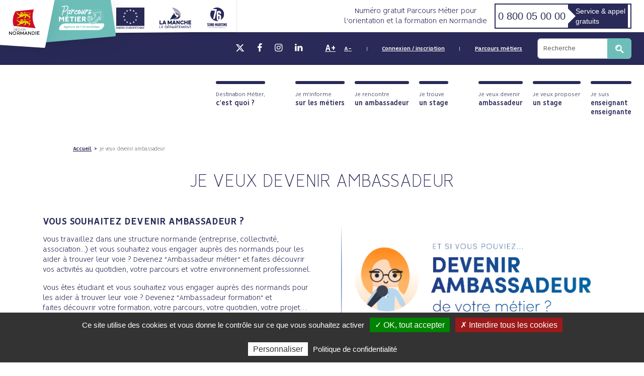

--- FILE ---
content_type: text/html; charset=UTF-8
request_url: https://www.destination-metier.fr/je-veux-devenir-ambassadeur
body_size: 18895
content:
<!DOCTYPE html>
<html lang="fr" dir="ltr" prefix="content: http://purl.org/rss/1.0/modules/content/  dc: http://purl.org/dc/terms/  foaf: http://xmlns.com/foaf/0.1/  og: http://ogp.me/ns#  rdfs: http://www.w3.org/2000/01/rdf-schema#  schema: http://schema.org/  sioc: http://rdfs.org/sioc/ns#  sioct: http://rdfs.org/sioc/types#  skos: http://www.w3.org/2004/02/skos/core#  xsd: http://www.w3.org/2001/XMLSchema# ">
  <head>
    <meta charset="utf-8" />
<link rel="canonical" href="https://www.destination-metier.fr/je-veux-devenir-ambassadeur" />
<meta name="Generator" content="Drupal 8 (https://www.drupal.org)" />
<meta name="MobileOptimized" content="width" />
<meta name="HandheldFriendly" content="true" />
<meta name="viewport" content="width=device-width, initial-scale=1.0" />
<link rel="shortcut icon" href="/themes/custom/destination/favicon.ico" type="image/vnd.microsoft.icon" />
<link rel="revision" href="https://www.destination-metier.fr/je-veux-devenir-ambassadeur" />

    <title>je veux devenir ambassadeur | Destination Métier</title>
    <link rel="stylesheet" media="all" href="/core/modules/system/css/components/ajax-progress.module.css?t6bpo0" />
<link rel="stylesheet" media="all" href="/core/modules/system/css/components/align.module.css?t6bpo0" />
<link rel="stylesheet" media="all" href="/core/modules/system/css/components/autocomplete-loading.module.css?t6bpo0" />
<link rel="stylesheet" media="all" href="/core/modules/system/css/components/fieldgroup.module.css?t6bpo0" />
<link rel="stylesheet" media="all" href="/core/modules/system/css/components/container-inline.module.css?t6bpo0" />
<link rel="stylesheet" media="all" href="/core/modules/system/css/components/clearfix.module.css?t6bpo0" />
<link rel="stylesheet" media="all" href="/core/modules/system/css/components/details.module.css?t6bpo0" />
<link rel="stylesheet" media="all" href="/core/modules/system/css/components/hidden.module.css?t6bpo0" />
<link rel="stylesheet" media="all" href="/core/modules/system/css/components/item-list.module.css?t6bpo0" />
<link rel="stylesheet" media="all" href="/core/modules/system/css/components/js.module.css?t6bpo0" />
<link rel="stylesheet" media="all" href="/core/modules/system/css/components/nowrap.module.css?t6bpo0" />
<link rel="stylesheet" media="all" href="/core/modules/system/css/components/position-container.module.css?t6bpo0" />
<link rel="stylesheet" media="all" href="/core/modules/system/css/components/progress.module.css?t6bpo0" />
<link rel="stylesheet" media="all" href="/core/modules/system/css/components/reset-appearance.module.css?t6bpo0" />
<link rel="stylesheet" media="all" href="/core/modules/system/css/components/resize.module.css?t6bpo0" />
<link rel="stylesheet" media="all" href="/core/modules/system/css/components/sticky-header.module.css?t6bpo0" />
<link rel="stylesheet" media="all" href="/core/modules/system/css/components/system-status-counter.css?t6bpo0" />
<link rel="stylesheet" media="all" href="/core/modules/system/css/components/system-status-report-counters.css?t6bpo0" />
<link rel="stylesheet" media="all" href="/core/modules/system/css/components/system-status-report-general-info.css?t6bpo0" />
<link rel="stylesheet" media="all" href="/core/modules/system/css/components/tabledrag.module.css?t6bpo0" />
<link rel="stylesheet" media="all" href="/core/modules/system/css/components/tablesort.module.css?t6bpo0" />
<link rel="stylesheet" media="all" href="/core/modules/system/css/components/tree-child.module.css?t6bpo0" />
<link rel="stylesheet" media="all" href="/modules/contrib/bootstrap_paragraphs/css/bootstrap-paragraphs-image.min.css?t6bpo0" />
<link rel="stylesheet" media="all" href="/modules/contrib/bootstrap_paragraphs/css/bootstrap-paragraphs.min.css?t6bpo0" />
<link rel="stylesheet" media="all" href="/modules/contrib/bootstrap_paragraphs/css/bootstrap-paragraphs-colors.min.css?t6bpo0" />
<link rel="stylesheet" media="all" href="/modules/contrib/bootstrap_paragraphs/css/bootstrap-paragraphs-columns.min.css?t6bpo0" />
<link rel="stylesheet" media="all" href="/modules/custom/site_statistics/css/admin_statistics_form_theme.css?t6bpo0" />
<link rel="stylesheet" media="all" href="/modules/custom/tacjs/assets/vendor/tarteaucitron.js/css/tarteaucitron.css?t6bpo0" />
<link rel="stylesheet" media="all" href="/modules/contrib/paragraphs/css/paragraphs.unpublished.css?t6bpo0" />
<link rel="stylesheet" media="all" href="/themes/contrib/radix/assets/css/radix.style.css?t6bpo0" />
<link rel="stylesheet" media="all" href="/themes/custom/destination/assets/css/destination.style.css?t6bpo0" />

    
<!--[if lte IE 8]>
<script src="/core/assets/vendor/html5shiv/html5shiv.min.js?v=3.7.3"></script>
<![endif]-->

  </head>
  <body class="je-veux-devenir-ambassadeur page-node-type--page logged-out">
        <a href="#main-content" class="visually-hidden focusable">
      Aller au contenu principal
    </a>
    
      <div class="dialog-off-canvas-main-canvas" data-off-canvas-main-canvas>
    <div class="page">

  <header class="page-header">
            <div class="hamburger hamburger--slider">
            <div class="hamburger-box">
                <div class="hamburger-inner"></div>
            </div>
        </div>
        <div class="menus-content">
                        <div class="menu-phone-number mr-5 ml-5 -desktop">
                <div class="menu-phone-number-title">
                    Numéro gratuit Parcours Métier pour <br />
                    l'orientation et la formation en Normandie
                </div>
                <div class="menu-phone-number-content">
                    <a href="tel:+33800050000">0&nbsp;800&nbsp;05&nbsp;00&nbsp;00</a>
                    <span>
                        Service & appel <br />
                        gratuits
                    </span>
                </div>
            </div>
            <div class="d-flex justify-content-end top-bar pr-5">
                        <ul class="menu-rs nav mr-9">
              <li><a href="https://twitter.com/OrientationNdie" class="icon-twitter" target="_blank"></a></li>
              <li><a href="https://www.facebook.com/ParcoursMetierNormandie" class="icon-facebook" target="_blank"></a></li>
              <li><a href="https://www.instagram.com/orientation_normandie" class="icon-instagram" target="_blank"></a></li>
              <li><a href="https://www.linkedin.com/company/agence-r%C3%A9gionale-de-l-orientation-et-des-m%C3%A9tiers-de-normandie" class="icon-linkedin" target="_blank"></a></li>
          </ul>
  

                    <ul class="nav-secondary nav">
              <li class="nav-item">
          <a href="" class="increase-font-size">A+</a>
        </li>
              <li class="nav-item">
          <a href="" class="decrease-font-size">A-</a>
        </li>
              <li class="nav-item">
          <a href="" class="connection-link">Connexion / inscription</a>
        </li>
              <li class="nav-item">
          <a href="https://parcours-metier.normandie.fr/" target="_blank">Parcours métiers</a>
        </li>
          </ul>

                <form class="search-block-form form-inline" data-drupal-selector="search-block-form" action="/search/node" method="get" id="search-block-form" accept-charset="UTF-8">
  <div class="js-form-item form-item js-form-type-search form-item-keys js-form-item-keys form-no-label form-group">
      
          
<input title="Indiquer les termes à rechercher" placeholder="Recherche" data-drupal-selector="edit-keys" type="search" id="edit-keys" name="keys" value="" size="20" maxlength="128" class="form-search form-control" />

        </div>
<div data-drupal-selector="edit-actions" class="form-actions js-form-wrapper form-wrapper" id="edit-actions">  <input class="btn btn-dm-green px-3 button js-form-submit form-submit btn btn-primary" data-drupal-selector="edit-submit" type="submit" id="edit-submit" value="" />


</div>

</form>

            </div>
                <div class="main-nav-wrapper d-flex justify-content-end align-items-start">
        <nav class="main-nav navbar justify-content-end">
            <ul class="navbar-nav flex-row">
                                                                                                            <li class="nav-item">
                            <a href="/presentation-destination-metier" class="nav-link p-0">Destination Métier,<br/><strong>c'est quoi ?</strong></a>
                        </li>
                                                                                                                                                                                    <li class="nav-item">
                            <a href="/articles/je-minforme-sur-les-metiers" class="nav-link p-0 link-count-0">Je m'informe<br/><strong>sur les métiers</strong></a>
                        </li>
                                                                                                                                                                                    <li class="nav-item">
                            <a href="/recherche-ambassadeur" class="nav-link p-0 link-count-1">Je rencontre<br/><strong>un ambassadeur</strong></a>
                        </li>
                                                                                                                                                                                    <li class="nav-item">
                            <a href="/je-trouve-un-stage" class="nav-link p-0 link-count-2">Je trouve<br/><strong>un stage</strong></a>
                        </li>
                                                                                                                                                                                    <li class="nav-item">
                            <a href="/je-veux-devenir-ambassadeur" class="nav-link p-0">Je veux devenir<br/><strong>ambassadeur</strong></a>
                        </li>
                                                                                                                                                                                    <li class="nav-item">
                            <a href="/je-veux-proposer-un-stage" class="nav-link p-0">Je veux proposer<br/><strong>un stage</strong></a>
                        </li>
                                                                                                                                                                                    <li class="nav-item">
                            <a href="/je-suis-enseignant" class="nav-link p-0">Je suis<br/><strong>enseignant</strong><br/><strong>enseignante</strong></a>
                        </li>
                                                                                    </ul>
        </nav>
            </div>

        </div>
        <div class="logos">
            <img class="logo-region" src="/themes/custom/destination/assets/images/logo-region-normandie.svg"
                 alt="logo région normandie">
            <a href="/" class="lien-logo-principal">
                <img src="/themes/custom/destination/assets/images/logo-parcours-metier.svg" alt="Logo Parcours Métier">
            </a>
                        <div class="logos-partenaires">
                <a href="/articles/un-projet-finance-par-le-fonds-social-europeen" class="lien-logo-ue">
                    <img class="logo-ue"
                         src="/themes/custom/destination/assets/images/logo-union-europeenne.svg"
                         alt="Logo Union Européenne">
                </a>
                <div class="lien-logo-manche">
                    <img class="logo-manche"
                         src="/themes/custom/destination/assets/images/logo-manche.svg"
                         alt="Logo La Manche, Département">
                </div>
                <div class="lien-logo-seine-maritime">
                    <img class="logo-seine-maritime"
                         src="/themes/custom/destination/assets/images/logo-seine-maritime.svg"
                         alt="Logo Seine Maritime, Département">
                </div>
            </div>
        </div>

                <div class="menu-phone-number mr-5 ml-5 -mobile">
            <div class="menu-phone-number-title">
                Numéro gratuit Parcours Métier pour <br />
                l'orientation et la formation en Normandie
            </div>
            <div class="menu-phone-number-content">
                <a href="tel:+33800050000">0&nbsp;800&nbsp;05&nbsp;00&nbsp;00</a>
                <span>
                        Service & appel <br />
                        gratuits
                    </span>
            </div>
        </div>

                    <div class="header-connection d-flex pt-25 pb-10">
    <div class="px-10 w-50 d-flex flex-column align-items-center">
        <span class="block-title">Je n’ai pas encore de compte</span>
        <div class="d-flex align-items-center justify-content-between mt-9 flex-column flex-lg-row">
            <a href="/inscription" class="btn btn-primary btn-lg registration-link mr-4 mb-4 mb-lg-0"><i
                    class="icon-user mr-2"></i>Créer mon compte !</a>
            <a href="/caslogin" class="btn btn-primary btn-lg registration-link"><i
                    class="icon-user mr-2"></i>Créer mon compte via l'Éduc de Normandie !</a>
        </div>
    </div>

    <div class="px-10 w-50 d-flex flex-column align-items-center">
        <span class="block-title">J’ai un compte</span>
        <div class="w-100 mt-5">
            <form class="user-login-form" data-drupal-selector="user-login-form" action="/" method="post" id="user-login-form" accept-charset="UTF-8">
  <div class="js-form-item form-item js-form-type-textfield form-item-name js-form-item-name form-group">
      <label for="edit-name" class="js-form-required form-required">Email ou nom d'utilisateur</label>
          
<input autocorrect="none" autocapitalize="none" spellcheck="false" autofocus="autofocus" data-drupal-selector="edit-name" aria-describedby="edit-name--description" type="text" id="edit-name" name="name" value="" size="60" maxlength="254" class="required form-control" required="required" aria-required="true" />

            <small id="edit-name--description" class="description form-text text-muted">
      Saisissez votre adresse email ou votre nom d'utilisateur
    </small>
  </div>
<div class="js-form-item form-item js-form-type-password form-item-pass js-form-item-pass form-group">
      <label for="edit-pass" class="js-form-required form-required">Mot de passe</label>
          
<input data-drupal-selector="edit-pass" aria-describedby="edit-pass--description" type="password" id="edit-pass" name="pass" size="60" maxlength="128" class="required form-control" required="required" aria-required="true" />

            <small id="edit-pass--description" class="description form-text text-muted">
      Saisissez le mot de passe correspondant à votre nom d'utilisateur.
    </small>
  </div>
  
<input autocomplete="off" data-drupal-selector="form-ljjl7id2pnvp2oowgp3qvua1otkxwoznsxlnacmrkpy" type="hidden" name="form_build_id" value="form-LJjL7iD2pnvP2OoWGp3qvUa1OTKXWoZnSXlnaCmrkPY" class="form-control" />
  
<input data-drupal-selector="edit-user-login-form" type="hidden" name="form_id" value="user_login_form" class="form-control" />
<div data-drupal-selector="edit-actions" class="form-actions js-form-wrapper form-wrapper" id="edit-actions--2">  <input data-drupal-selector="edit-submit" type="submit" id="edit-submit--2" name="op" value="Se connecter" class="button js-form-submit form-submit btn btn-primary" />


</div>

</form>

        </div>

        <a href="/user/password" class="password-reset align-self-start mt-2">Mot de passe oublié</a>
        <a href="/caslogin" class="btn btn-primary registration-link align-self-start mt-4">Se connecter
            via l'Éduc de Normandie</a>
    </div>
    <span class="icon-cross"></span>
</div>
        
    </header>

  <main>
                  <div class="page__content mt-10 mb-20">
          <div class="container">
              <div data-drupal-messages-fallback class="hidden"></div>
  <div class="block block--destination-breadcrumbs">

  
    

          <nav aria-label="breadcrumb" class="mb-7 nav-breadcrumb ">
        <ol class="breadcrumb p-0 pl-sm-12 m-0">
                            <li class="breadcrumb-item ">
                                            <a href="/">Accueil</a>
                                    </li>
                            <li class="breadcrumb-item active">
                                            je veux devenir ambassadeur
                                    </li>
                    </ol>
    </nav>

  
  </div>

  <div class="block block--destination-page-title">

  
    

      
  <h1><span property="schema:name">je veux devenir ambassadeur</span>
</h1>


  
  </div>

  <div class="block block--destination-content">

  
    

      <article data-history-node-id="2632" role="article" about="/je-veux-devenir-ambassadeur" typeof="schema:WebPage" class="node--type-page node--mode-full node--type-page--mode-full node page page--full">
  
    <span property="schema:name" content="je veux devenir ambassadeur" class="hidden"></span>


      
  <div class="field--label sr-only">Paragraphes</div>
      <div>







<div class="paragraph paragraph--type--bp-blank paragraph--view-mode--default paragraph--id--7510">
  <div class="paragraph__column">
        
  </div>
</div>
</div>
      <div>

  






<div class="paragraph paragraph--type--bp-columns paragraph--view-mode--default paragraph--id--7513">
  <div class="paragraph__column">
        <div class="paragraph--type--bp-columns__2col">
    <div>







<div class="paragraph paragraph--type--bp-simple paragraph--view-mode--default paragraph--id--7511">
  <div class="paragraph__column">
          <h2>
            <div class="bp-simple__bp-header">Vous souhaitez devenir Ambassadeur ?</div>
      </h2>
        
            <div class="bp-simple__bp-text"><p>Vous travaillez dans une structure normande (entreprise, collectivité, association...) et vous souhaitez vous engager auprès des normands pour les aider à trouver leur voie ? Devenez "Ambassadeur métier" et faites découvrir vos activités au quotidien, votre parcours et votre environnement professionnel.</p>
<p>Vous êtes étudiant et vous souhaitez vous engager auprès des normands pour les aider à trouver leur voie ? Devenez "Ambassadeur formation" et faites découvrir votre formation, votre parcours, votre quotidien, votre projet…</p>
<div align="left" style="margin-bottom: 0.5em;"><a class="btn btn-primary" href="https://www.destination-metier.fr/creation-ambassadeur-metier/etape-1" type="button">Devenir Ambassadeur de mon métier</a></div>
<div align="left"><a class="btn btn-primary" href="https://www.destination-metier.fr/register/training-ambassador" type="button">Devenir Ambassadeur de ma formation</a></div>
<p> </p>
<p>La Région Normandie et l’Agence Régionale de l’Orientation et des Métiers de Normandie souhaitent favoriser et promouvoir l’orientation tout au long de la vie et permettre à tous les publics d’accéder à une information, un conseil, un accompagnement de qualité pour permettre à chacun de construire son parcours professionnel.</p>
<p>C’est pourquoi la Région Normandie et son Agence souhaitent s’engager dans une relation privilégiée avec des entreprises volontaires au travers d’une charte « La Fabrique des compétences en Normandie » :</p>
<ul>
<li><a href="https://www.destination-metier.fr/sites/default/files/2022-11/Charte%20modifiable%20v2%202.pdf">Charte de la fabrique des compétences</a></li>
<li><a href="https://www.destination-metier.fr/sites/default/files/2022-01/Annexes-V3%20%281%29.pdf">Annexes</a></li>
<li><a href="https://www.destination-metier.fr/articles/la-fabrique-des-competences">Plus d'informations</a></li>
</ul>
</div>
      
  </div>
</div>
</div>
  </div><div class="paragraph--type--bp-columns__2col">
    <div>








<div class="paragraph paragraph--type--bp-image paragraph--view-mode--default paragraph--id--7512">
  <div class="paragraph__column">
              
            <div class="bp-image__bp-image-field">  
<img src="/sites/default/files/2025-03/Devenir%20Ambassadeur%404x.png" width="4301" height="1961" alt="Devenir Ambassadeur" typeof="foaf:Image" class="img-fluid" />

</div>
      
      </div>
</div>
</div>
  </div>
  </div>
</div>
</div>
  
  




  </article>

  
  </div>


          </div>
        </div>
            </main>

    <footer class="page-footer pt-10 pb-8 d-flex flex-column align-items-center">
    <div class="">
        <div class="">
            
        </div>
    </div>
    <div class="container">
        <div class="row">
            <div class="col-12 text-align-center">
                <p class="copyright">© Agence Régionale de l’Orientation et des Métiers de Normandie - 2026</p>
            </div>
        </div>
        <div class="row navs-wrapper">
            <div class="col-12 col-lg-4 nav-wrapper d-flex flex-column">
                <div class="nav-wrapper-title">
                    Nos autres sites
                </div>
                
  


  <ul class="nav">
                                                            <li class="nav-item  ">
                      <a href="https://www.metiersdavenir-biotech-normandie.fr/" class="nav-link" target="_blank">Biotechnologie</a>
                  </li>
                                                        <li class="nav-item  ">
                      <a href="https://www.metiersdavenir-cyber-normandie.fr/" class="nav-link" target="_blank">Cybersécurité</a>
                  </li>
                                                        <li class="nav-item  ">
                      <a href="https://www.metiersdavenir-nucleaire-normandie.fr/" class="nav-link" target="_blank">Nucléaire</a>
                  </li>
            </ul>


            </div>
            <div class="col-md-6 col-lg-4 nav-wrapper d-flex flex-column">
                
  


  <ul class="nav">
                                          <li class="nav-item  ">
                      <a href="/contact" class="nav-link" data-drupal-link-system-path="contact">Contact</a>
                  </li>
                                      <li class="nav-item  ">
                      <a href="/sitemap" class="nav-link" data-drupal-link-system-path="sitemap">Plan du site</a>
                  </li>
                                                        <li class="nav-item  ">
                      <a href="/faq" class="nav-link" data-drupal-link-system-path="node/986">FAQ</a>
                  </li>
            </ul>


            </div>
            <div class="col-md-6 col-lg-4 nav-wrapper d-flex flex-column">
                
  


  <ul class="nav">
                                                            <li class="nav-item  ">
                      <a href="/accessibilite" class="nav-link" data-drupal-link-system-path="node/132">Accessibilité</a>
                  </li>
                                                        <li class="nav-item  ">
                      <a href="/conditions-generales-dutilisation" class="nav-link" data-drupal-link-system-path="node/130">Conditions Générales d&#039;utilisation</a>
                  </li>
                                                        <li class="nav-item  ">
                      <a href="/mentions-legales" class="nav-link" data-drupal-link-system-path="node/128">Mentions légales</a>
                  </li>
                                                        <li class="nav-item  ">
                      <a href="/politique-de-confidentialite" class="nav-link" data-drupal-link-system-path="node/131">Politique de confidentialité</a>
                  </li>
            </ul>


            </div>
        </div>

        <div class="row">
            <div class="col-12 text-align-center">
                <a class="link-orientation" href="http://parcours-metier.normandie.fr/orientation" target="_blank">
                    <svg height="88.429" viewBox="0 0 163.141 88.429" width="163.141" xmlns="http://www.w3.org/2000/svg"><g class="opacity-group" opacity=".2"><path d="m125.915 620.375a14.753 14.753 0 0 1 3.219.4 5.13 5.13 0 0 1 3.748 3.218 10.915 10.915 0 0 1 0 5.38v.044a15.446 15.446 0 0 1 -1.235 3.352 18.837 18.837 0 0 1 -7.54 8.026 14.352 14.352 0 0 1 -8.2 2.248q-2.558 7.806-4.5 12.171l-1.456.177q-1.367 0-.838-1.323a118.193 118.193 0 0 0 4.234-11.51 8.354 8.354 0 0 1 -2.337-1.19 2.715 2.715 0 0 1 -.265-1.72q.132-1.808 1.72-.529a5.712 5.712 0 0 0 1.72.926c.029-.118.088-.309.176-.573a2.7 2.7 0 0 1 .176-.529q1.454-4.763 2.382-8.864a14.5 14.5 0 0 0 .573-4.674.471.471 0 0 1 -.089-.264q0-.7 1.235-.75t1.367.485q.043.353.088.749a23.745 23.745 0 0 1 -.706 5.027q-.75 3.661-2.425 9.084a3.226 3.226 0 0 0 -.133.353c-.029.118-.06.221-.089.308a13.051 13.051 0 0 0 6.041-1.94 17.6 17.6 0 0 0 2.646-1.9 15.006 15.006 0 0 0 4.983-7.761 8.912 8.912 0 0 0 .088-3.924 1.593 1.593 0 0 1 -.088-.221 2.494 2.494 0 0 0 -1.9-1.323q-4.189-1.058-18.741 2.382a2.148 2.148 0 0 1 -1.191-1.059q-.749-1.233.617-1.543 11.553-2.734 16.36-2.734z" fill="#fff" transform="translate(-99.178 -620.375)"/><path d="m170.758 659.407q.838.793.662 1.366-.4.662-.882 1.676a29.253 29.253 0 0 0 -2.645 8.114 6.99 6.99 0 0 0 -.088 1.234q.087 1.059 2.38-.352a16.574 16.574 0 0 0 3.219-2.558c.294-.029.514-.044.662-.044q1.41-.043-.442 2.25a10.4 10.4 0 0 1 -1.543 1.322q-3.485 2.691-5.644 2.028a2.65 2.65 0 0 1 -1.1-2.028v-.088a10.321 10.321 0 0 1 -1.278 1.1q-2.869 2.16-5.072 1.059a3.729 3.729 0 0 1 -1.675-2.249 7.748 7.748 0 0 1 -.176-3.351 14.412 14.412 0 0 1 4.674-8.29 5.022 5.022 0 0 1 3.483-1.5 3.889 3.889 0 0 1 1.676.4 3.985 3.985 0 0 1 1.587 1.323 13.722 13.722 0 0 1 .749-1.411.909.909 0 0 1 .617-.4 1.668 1.668 0 0 1 .838.4m-7.187 3a11.862 11.862 0 0 0 -3.925 6.834 5.1 5.1 0 0 0 .132 2.25.125.125 0 0 0 .044.088c.147.412.249.618.309.618q.926.309 2.425-.794l.132-.133a11.616 11.616 0 0 0 4.278-6.658q.132-2.2-1.058-2.822a1.48 1.48 0 0 0 -.661-.132 2.319 2.319 0 0 0 -1.676.75" fill="#fff" transform="translate(-128.544 -643.665)"/><path d="m197.772 656.781a14.9 14.9 0 0 1 4.94-4.277h.043l.089-.045a1.738 1.738 0 0 1 1.984.353 2.65 2.65 0 0 1 .617 1.675 14.145 14.145 0 0 1 -.573 3.616q-.132.486-.265.927-.089.4-.22.838a6.529 6.529 0 0 1 -1.852.574q-.925.043-.529-1.324a5.464 5.464 0 0 1 .265-.838c.058-.235.132-.529.22-.882q.132-.486.4-2.029-3.4 2.25-6 7.673-.838 1.9-1.1 2.6c-.176.617-.325 1.118-.441 1.5a13.1 13.1 0 0 1 -.662 1.851q-.309.619-.706.662a3.425 3.425 0 0 1 -.529-.133 1.5 1.5 0 0 1 -.838-2.072q.308-.882.882-2.69.309-1.058.617-2.116a36.871 36.871 0 0 0 1.323-10.407 1.018 1.018 0 0 0 .178-.265q1.762-2.645 2.336.221a40.379 40.379 0 0 1 -.176 4.586" fill="#fff" transform="translate(-149.913 -638.658)"/><path d="m235.271 659.3a1.985 1.985 0 0 1 .705 1.456 4.173 4.173 0 0 1 -.176 1.234 20.553 20.553 0 0 1 -1.367 3.351 3.962 3.962 0 0 1 -1.543.442q-1.544.045-.706-1.808a14.918 14.918 0 0 0 .75-1.632q-4.587 2.867-5.865 6.217a4.834 4.834 0 0 0 -.309 2.249q.44 2.029 3.881 1.323a24.332 24.332 0 0 0 7.1-3.043.128.128 0 0 0 .088-.044q1.191-.662 1.235 0a1.91 1.91 0 0 1 -.705 1.411l-.838.838a12.96 12.96 0 0 1 -4.278 2.557q-4.851 1.852-7.276 0a4.527 4.527 0 0 1 -1.632-2.911 7.235 7.235 0 0 1 .4-3.571q1.675-4.189 6.967-7.452.836-.485 1.367-.75a3.121 3.121 0 0 1 1.1-.264 1.815 1.815 0 0 1 1.1.4" fill="#fff" transform="translate(-169.069 -643.598)"/><path d="m262.243 656.008a1.216 1.216 0 0 1 -.176 1.676l-.838.838.617-.44a3.454 3.454 0 0 1 1.234-.485h.221a1.675 1.675 0 0 1 1.367.926 10.951 10.951 0 0 1 .75 5.91 28.469 28.469 0 0 0 4.409-1.1c.088-.029.191-.058.309-.088q.969-.132 1.014.706a.862.862 0 0 1 -.662 1.014 44.268 44.268 0 0 1 -5.379 1.456v.088a9.377 9.377 0 0 1 -1.985 4.013 5.409 5.409 0 0 1 -4.233 1.808 3.779 3.779 0 0 1 -2.778-1.587 6.933 6.933 0 0 1 -1.367-3.969q-.219-5.2 5.557-10.892a2.237 2.237 0 0 1 1.014-.529 1.16 1.16 0 0 1 .926.661m-4.983 10.539a4.417 4.417 0 0 0 .838 2.514 2.41 2.41 0 0 0 .749.573 1.987 1.987 0 0 0 2.47-.838 6 6 0 0 0 1.1-2.029 8.694 8.694 0 0 1 -2.47-.132 3.33 3.33 0 0 1 -2.513-1.941 6.818 6.818 0 0 0 -.177 1.852m4.63-6.041a9.632 9.632 0 0 0 -2.38 2.69l-.045.044v.044a1.765 1.765 0 0 0 -.045.661c.089.265.412.471.971.618a10.305 10.305 0 0 0 2.469.176 12.565 12.565 0 0 0 -.133-4.144.512.512 0 0 0 -.352-.309.953.953 0 0 0 -.486.22" fill="#fff" transform="translate(-187.441 -641.457)"/><path d="m291.41 656.377a3.375 3.375 0 0 1 .353 2.117q-.089.53-.529 2.205-.573 1.941-1.764 5.2-.793 2.162-1.234 3.792a19.606 19.606 0 0 0 1.411-1.5 52.541 52.541 0 0 0 3.527-4.939q1.675-2.646 2.954-4.895.486-.882.883-1.543a1.886 1.886 0 0 1 .132-.221q.926-1.542 2.029-.529a1.434 1.434 0 0 1 .352 1.455c-.06.176-.118.368-.176.573q-2.559 7.364-2.779 8.29a29.145 29.145 0 0 0 -.661 3.352q.043.926 4.012-1.148.794-.44 1.014-.529.927-.4 1.1.177a1.27 1.27 0 0 1 -.706 1.279c-.088.058-.236.162-.441.308a13.732 13.732 0 0 1 -5.071 2.646 3.7 3.7 0 0 1 -.97.132 1.644 1.644 0 0 1 -.75-.177 1.447 1.447 0 0 1 -.749-1.1 14.333 14.333 0 0 1 .617-4.674q-1.059 1.588-2.426 3.263a14.407 14.407 0 0 1 -1.9 1.9 4.094 4.094 0 0 1 -1.9.882 1.744 1.744 0 0 1 -1.015.044 1.716 1.716 0 0 1 -1.059-1.059 4.438 4.438 0 0 1 0-1.984q.133-.7 1.543-4.718 1.1-3.218 1.676-5.027c.058-.205.132-.485.22-.838a2.8 2.8 0 0 1 .088-.441 4.351 4.351 0 0 0 -.088-2.293 1.391 1.391 0 0 1 -.088-.353c0-.176.323-.293.97-.353a1.607 1.607 0 0 1 1.411.705" fill="#fff" transform="translate(-206.025 -641.649)"/><path d="m324.89 656.781a14.892 14.892 0 0 1 4.939-4.277h.043l.089-.045a1.739 1.739 0 0 1 1.984.353 2.653 2.653 0 0 1 .617 1.675 14.116 14.116 0 0 1 -.573 3.616q-.132.486-.265.927-.088.4-.22.838a6.532 6.532 0 0 1 -1.852.574q-.926.043-.529-1.324a5.464 5.464 0 0 1 .265-.838c.059-.235.133-.529.22-.882q.133-.486.4-2.029-3.395 2.25-6 7.673-.838 1.9-1.1 2.6c-.176.617-.324 1.118-.441 1.5a13.05 13.05 0 0 1 -.667 1.858q-.309.619-.706.662a3.413 3.413 0 0 1 -.529-.133 1.5 1.5 0 0 1 -.838-2.072q.31-.882.882-2.69.31-1.058.617-2.116a36.9 36.9 0 0 0 1.323-10.407 1.051 1.051 0 0 0 .177-.265q1.762-2.645 2.336.221a40.384 40.384 0 0 1 -.176 4.586" fill="#fff" transform="translate(-226.541 -638.658)"/><path d="m358.437 657.476a3.559 3.559 0 0 1 1.764 1.632 4.834 4.834 0 0 1 .176 2.778.129.129 0 0 1 -.044.088q-.222.661-1.5.133-.926-.4-.793-.839a2.151 2.151 0 0 0 -.044-1.146 1.036 1.036 0 0 0 -.485-.441 2.9 2.9 0 0 0 -2.381.264 1.069 1.069 0 0 0 -.309.44 2.7 2.7 0 0 0 .309 1.411.326.326 0 0 0 .044.132q.132.31 2.072 3.968l.089.133.132-.044a15.581 15.581 0 0 1 2.954-.265q.969 0 1.5.044a7.316 7.316 0 0 1 .882.132q1.191.31.705.905a1.6 1.6 0 0 1 -1.542.463 18.335 18.335 0 0 0 -3.7.485l.044.044a5.371 5.371 0 0 1 .132 3.528 3.6 3.6 0 0 1 -2.293 1.807 12.05 12.05 0 0 1 -3.924.221h-.044a5.769 5.769 0 0 1 -2.867-.97.476.476 0 0 0 -.131-.089 1.962 1.962 0 0 1 -.705-2.293 5.445 5.445 0 0 1 1.808-2.028 9.694 9.694 0 0 1 4.41-1.764 34.086 34.086 0 0 1 -1.808-3.528 5.761 5.761 0 0 1 -.441-2.514 2.958 2.958 0 0 1 1.5-2.293 6.533 6.533 0 0 1 2.822-.75 4.519 4.519 0 0 1 1.676.353m-3.792 11.2q-3.351 1.1-3.131 1.719c.177.295.69.485 1.544.574a4.208 4.208 0 0 0 3.13-.618 2.254 2.254 0 0 0 -.044-.97 2.571 2.571 0 0 0 -.4-1.058 8.92 8.92 0 0 0 -1.1.353" fill="#fff" transform="translate(-243.861 -642.527)"/><path d="m99.82 720.839h3.766v17.732h-4.114v-11.879l-5.012 6.142-5.041-6.056v11.793h-4.119v-17.732h3.768l5.389 6.287z" fill="#fff" transform="translate(-85.304 -680.937)"/><path d="m153.378 718.134v3.505h-6.809v3.448h8.605v3.941h-12.748v-17.728h12.748v3.941h-8.605v2.9zm-6.867-9.475 1.391-3.651h3.883l-2.086 3.651z" fill="#fff" transform="translate(-119.738 -671.394)"/><path d="m183.716 724.663v-3.824h14.632v3.824h-5.248v13.908h-4.115v-13.908z" fill="#fff" transform="translate(-144.628 -680.937)"/><path d="m57.371 39.902h4.143v17.732h-4.143z" fill="#fff"/><path d="m262.191 727.678v3.5h-6.809v3.448h8.635v3.94h-12.749v-17.725h12.748v3.94h-8.635v2.9z" fill="#fff" transform="translate(-185.349 -680.938)"/><path d="m305 731.212 4.172 7.36h-4.78l-3.477-6.636h-2.347v6.636h-4.115v-17.732h7.94a5.344 5.344 0 0 1 5.534 5.476 5.231 5.231 0 0 1 -2.926 4.9m-3.158-6.9h-3.274v4.2h3.274a1.977 1.977 0 0 0 2.057-2.057 2.084 2.084 0 0 0 -2.057-2.144" fill="#fff" transform="translate(-211.382 -680.937)"/><path d="m245.941 783.048h-29.051a19.029 19.029 0 0 1 -10.168 2.958 18.177 18.177 0 0 1 -9.594-2.958h-90.509a21.314 21.314 0 0 0 -21.319 21.314 2.5 2.5 0 0 0 2.5 2.5h139.331a21.314 21.314 0 0 0 21.315-21.314 2.5 2.5 0 0 0 -2.5-2.5" fill="#fff" transform="translate(-85.305 -718.437)"/><path d="m133.26 803.149 2.812 8.274h-.851l-.825-2.353h-3.286l-.811 2.353h-.866l2.813-8.274zm-1.933 5.178h2.853l-1.434-4.178z" fill="#121212" transform="translate(-111.907 -730.554)"/><path d="m150.292 806.28a2.9 2.9 0 0 1 1.974.676v-.541h.744v6.031c-.054 1.717-.96 3.434-2.879 3.434a3.741 3.741 0 0 1 -2.313-.825l.365-.608a3.452 3.452 0 0 0 1.92.689 2.447 2.447 0 0 0 2.164-2.636 2.954 2.954 0 0 1 -1.879.581 3.192 3.192 0 0 1 -3.083-3.461 3.092 3.092 0 0 1 2.989-3.34m.162 6.057a2.031 2.031 0 0 0 1.812-.865v-3.664a2.345 2.345 0 0 0 -1.8-.811 2.385 2.385 0 0 0 -2.379 2.61 2.477 2.477 0 0 0 2.366 2.731" fill="#121212" transform="translate(-122.679 -732.441)"/><path d="m171.264 809.313v.556h-4.69c0 1.352.824 2.853 2.325 2.853a2.609 2.609 0 0 0 1.852-.757l.365.594a3.091 3.091 0 0 1 -2.217.865c-2.069 0-3.109-1.838-3.109-3.717 0-1.8.879-3.461 2.879-3.461 1.812 0 2.6 1.42 2.6 3.067m-4.664-.175h3.907a1.954 1.954 0 0 0 -1.866-2.177 2.057 2.057 0 0 0 -2.042 2.177" fill="#121212" transform="translate(-133.822 -732.421)"/><path d="m188.062 809.084v4.2h-.744v-3.623c0-1.271-.067-2.663-1.622-2.663-1.406 0-1.947 1.5-1.947 2.663v3.623h-.77v-6.895h.77v1.243a2.1 2.1 0 0 1 1.947-1.392c1.744 0 2.366 1.271 2.366 2.839" fill="#121212" transform="translate(-144.185 -732.42)"/><path d="m202.494 806.28a3.235 3.235 0 0 1 2.231.865l-.392.622a2.6 2.6 0 0 0 -1.8-.73 2.853 2.853 0 0 0 -.014 5.638 2.583 2.583 0 0 0 1.825-.77l.379.662a3.349 3.349 0 0 1 -2.257.879 3.61 3.61 0 0 1 .026-7.165" fill="#121212" transform="translate(-154.034 -732.441)"/><path d="m220.585 809.313v.556h-4.691c0 1.352.825 2.853 2.325 2.853a2.607 2.607 0 0 0 1.852-.757l.365.594a3.091 3.091 0 0 1 -2.217.865c-2.069 0-3.109-1.838-3.109-3.717 0-1.8.879-3.461 2.879-3.461 1.813 0 2.6 1.42 2.6 3.067m-4.664-.175h3.907a1.954 1.954 0 0 0 -1.865-2.177 2.057 2.057 0 0 0 -2.042 2.177" fill="#121212" transform="translate(-163.554 -732.421)"/><path d="m244.109 802.572a2.886 2.886 0 0 1 1.905.73v-3.15h.758v9.464h-.758v-.568a2.967 2.967 0 0 1 -1.934.717c-1.973 0-3-1.974-3-3.731 0-1.879 1.014-3.461 3.029-3.461m.108 6.449a2.4 2.4 0 0 0 1.8-.852v-4.055a2.648 2.648 0 0 0 -1.81-.784 2.459 2.459 0 0 0 -2.3 2.7c0 1.406.69 2.988 2.312 2.988" fill="#121212" transform="translate(-179.209 -728.747)"/><path d="m264.666 809.313v.556h-4.691c0 1.352.824 2.853 2.325 2.853a2.609 2.609 0 0 0 1.852-.757l.365.594a3.09 3.09 0 0 1 -2.217.865c-2.069 0-3.109-1.838-3.109-3.717 0-1.8.879-3.461 2.879-3.461 1.812 0 2.6 1.42 2.6 3.067m-4.67-.174h3.908a1.954 1.954 0 0 0 -1.866-2.177 2.057 2.057 0 0 0 -2.042 2.177" fill="#121212" transform="translate(-190.127 -732.421)"/><path d="m284.582 800.152h.784l.013 6.909c0 .743.122 1.974 1.109 1.974a1.366 1.366 0 0 0 .784-.23l.284.621a1.979 1.979 0 0 1 -1.163.338c-1.46 0-1.812-1.514-1.812-2.691z" fill="#121212" transform="translate(-205.433 -728.747)"/><path d="m295.316 803.563a1.522 1.522 0 0 1 -1 1.433c-.054-.149-.108-.3-.162-.433a.856.856 0 0 0 .623-.825.578.578 0 1 1 -.177-1.135c.446 0 .717.568.717.96" fill="#121212" transform="translate(-211.137 -730.224)"/><path d="m307.336 807.079c0 2.149-1.176 4.272-3.556 4.272s-3.543-2.136-3.543-4.272c0-2.1 1.218-4.273 3.543-4.273s3.556 2.163 3.556 4.273m-6.233 0c0 1.663.744 3.542 2.677 3.542s2.677-1.866 2.677-3.542-.744-3.529-2.677-3.529-2.677 1.88-2.677 3.529" fill="#121212" transform="translate(-214.87 -730.347)"/><path d="m322.713 809.761v3.529h-.757v-6.9h.757v1.245a2.112 2.112 0 0 1 1.947-1.393 3.662 3.662 0 0 1 .757.108l-.365.784a2.067 2.067 0 0 0 -.5-.081c-1.447 0-1.839 1.515-1.839 2.7" fill="#121212" transform="translate(-227.962 -732.421)"/><path d="m334.465 803.113a.528.528 0 0 1 -.527-.527.538.538 0 0 1 .527-.527.527.527 0 1 1 0 1.055m.379 7.652h-.757v-6.9h.757z" fill="#121212" transform="translate(-235.185 -729.896)"/><path d="m346.527 809.313v.556h-4.69c0 1.352.824 2.853 2.325 2.853a2.609 2.609 0 0 0 1.852-.757l.365.594a3.091 3.091 0 0 1 -2.217.865c-2.069 0-3.11-1.838-3.11-3.717 0-1.8.879-3.461 2.879-3.461 1.812 0 2.6 1.42 2.6 3.067m-4.664-.175h3.907a1.954 1.954 0 0 0 -1.865-2.177 2.057 2.057 0 0 0 -2.042 2.177" fill="#121212" transform="translate(-239.474 -732.421)"/><path d="m363.324 809.084v4.2h-.743v-3.623c0-1.271-.067-2.663-1.622-2.663-1.406 0-1.947 1.5-1.947 2.663v3.623h-.771v-6.895h.771v1.243a2.1 2.1 0 0 1 1.947-1.392c1.744 0 2.366 1.271 2.366 2.839" fill="#121212" transform="translate(-249.835 -732.42)"/><path d="m375.206 808.14v-3.772h-.933v-.7h.933v-1.947h.743l.013 1.947h2.055v.7h-2.055l.013 3.637c0 .742.109 1.96 1.11 1.96a1.819 1.819 0 0 0 .783-.229l.271.608a1.826 1.826 0 0 1 -1.054.351c-1.393 0-1.88-1.366-1.88-2.555" fill="#121212" transform="translate(-259.5 -729.691)"/><path d="m389.88 809.436c-.013-1.217-.3-2.461-1.785-2.461a2.7 2.7 0 0 0 -1.811.757l-.284-.622a3.211 3.211 0 0 1 2.137-.865c4.043 0 1.432 6.543 3.366 6.517l-.3.662a1.33 1.33 0 0 1 -1.121-.879 3.054 3.054 0 0 1 -2.136.879 2.247 2.247 0 0 1 -2.339-2.407 2.341 2.341 0 0 1 2.406-2.312 2.588 2.588 0 0 1 1.866.73m-3.488 1.582a1.613 1.613 0 0 0 1.65 1.677 2.54 2.54 0 0 0 1.88-.879l-.041-1.65a2.694 2.694 0 0 0 -1.839-.729 1.671 1.671 0 0 0 -1.65 1.582" fill="#121212" transform="translate(-266.332 -732.42)"/><path d="m402.1 808.14v-3.772h-.933v-.7h.933v-1.947h.743l.014 1.947h2.055v.7h-2.055l.013 3.637c0 .742.108 1.96 1.109 1.96a1.815 1.815 0 0 0 .784-.229l.271.608a1.829 1.829 0 0 1 -1.055.351c-1.393 0-1.879-1.366-1.879-2.555" fill="#121212" transform="translate(-275.711 -729.691)"/><path d="m413.571 803.113a.527.527 0 0 1 -.527-.527.537.537 0 0 1 .527-.527.527.527 0 1 1 0 1.055m.378 7.652h-.756v-6.9h.756z" fill="#121212" transform="translate(-282.872 -729.896)"/><path d="m426.336 809.9c0 1.826-1.109 3.6-3.083 3.6s-3.1-1.771-3.1-3.6 1.108-3.582 3.1-3.582 3.083 1.77 3.083 3.582m-5.368 0c0 1.3.825 2.893 2.285 2.893 1.5 0 2.272-1.568 2.272-2.893s-.758-2.866-2.272-2.866c-1.46 0-2.285 1.582-2.285 2.866" fill="#121212" transform="translate(-287.159 -732.462)"/><path d="m444.2 809.084v4.2h-.743v-3.623c0-1.271-.068-2.663-1.622-2.663-1.406 0-1.947 1.5-1.947 2.663v3.623h-.77v-6.895h.77v1.243a2.1 2.1 0 0 1 1.947-1.392c1.744 0 2.365 1.271 2.365 2.839" fill="#121212" transform="translate(-298.59 -732.42)"/><g fill="#fff"><path d="m358.012 716.987a10.924 10.924 0 0 1 -4.24-.8c-4.949-2.072-9.546-8.776-9.976-14.475-.008-.106-.014-.206-.019-.3a.6.6 0 0 1 .566-.622.587.587 0 0 1 .624.565q.008.146.019.294a5.957 5.957 0 0 0 1.713 3.918c1.728 1.573 4.13 1.36 6.442 1.007 6.1-.93 10.189-4.861 12.383-6.973a38.041 38.041 0 0 0 8.941-13.415c-1.465-1.073-2.987-2.112-4.531-3.094-1.516-.963-3.085-1.89-4.663-2.755a.6.6 0 0 1 .123-1.1 100.8 100.8 0 0 1 26.737-3.875.583.583 0 0 1 .6.549c.282 3.583.412 7.229.388 10.836a127.821 127.821 0 0 1 -.774 13.159.6.6 0 0 1 -1.024.344c-1.141-1.2-2.324-2.379-3.519-3.5-.9-.85-1.837-1.689-2.782-2.5-3.925 7.988-9.393 14.591-15.458 18.646-4.033 2.691-8.049 4.091-11.55 4.091zm-11.492-10.052c1.734 3.6 4.686 6.882 7.712 8.148 7.883 3.3 21.838-4.772 30.048-22.048a.6.6 0 0 1 .923-.2c1.159.981 2.308 2.005 3.414 3.044.9.849 1.8 1.729 2.677 2.626.393-3.9.605-7.852.633-11.767.023-3.388-.092-6.809-.342-10.179a99.567 99.567 0 0 0 -24.473 3.441c1.171.668 2.331 1.367 3.462 2.086 1.7 1.079 3.369 2.227 4.969 3.412a.6.6 0 0 1 .2.694 39.3 39.3 0 0 1 -9.393 14.267c-2.127 2.047-6.552 6.306-13.029 7.292-1.75.264-4.578.695-6.801-.816z" transform="translate(-241.116 -653.521)"/><path d="m358.055 727.629a.594.594 0 0 1 -.471-.23 8.891 8.891 0 0 1 -.7-1.041c-2.27-3.96-.971-8.854.432-12.138a13.8 13.8 0 0 0 -3.7 2.988 13.659 13.659 0 0 0 -2.584 4.43.6.6 0 0 1 -.944.257 9.972 9.972 0 0 1 -1.23-1.23 11.137 11.137 0 0 1 -2.455-6.4 18.511 18.511 0 0 0 -1.5 8.678.6.6 0 0 1 -1.189.081 19.709 19.709 0 0 1 2.79-11.54.6.6 0 0 1 1.1.357 11.03 11.03 0 0 0 2.165 8.063q.218.261.46.507a14.807 14.807 0 0 1 2.486-3.983 15.03 15.03 0 0 1 5.616-4.011.6.6 0 0 1 .758.818c-1.458 2.9-3.55 8.383-1.171 12.533a7.65 7.65 0 0 0 .606.9.6.6 0 0 1 -.469.962z" transform="translate(-241.049 -675.122)"/><path d="m356.183 718.954a.6.6 0 0 1 -.576-.444 13.532 13.532 0 0 1 -.425-4.083c-.512-.336-1.045-.649-1.586-.933a18.874 18.874 0 0 0 -2.6-1.141.6.6 0 1 1 .384-1.128 20.853 20.853 0 0 1 4.757 2.4.6.6 0 0 1 .259.537 12.343 12.343 0 0 0 .367 4.041.6.6 0 0 1 -.425.728.605.605 0 0 1 -.155.023z" transform="translate(-245.223 -675.121)"/><path d="m383.563 727.441a.593.593 0 0 1 -.363-.124c-2.114-1.629-1.2-6.16-.895-7.432a20.156 20.156 0 0 1 -2.61-4.93.6.6 0 1 1 1.12-.406 18.961 18.961 0 0 0 2.614 4.855.6.6 0 0 1 .1.51c-.549 2.05-.9 5.461.4 6.459a.6.6 0 0 1 -.364 1.068z" transform="translate(-262.747 -676.907)"/><path d="m369.272 754.851a15.418 15.418 0 0 1 -3.62-.422 18.658 18.658 0 0 1 -10.378-7.519.6.6 0 1 1 .965-.7c3.611 4.983 7.622 6.562 9.692 7.06 9.173 2.206 20.184-5.175 25.613-17.176a.6.6 0 0 1 .922-.213l4.837 4c.149-.74.28-1.486.392-2.23.192-1.269.333-2.558.419-3.83a.587.587 0 0 1 .634-.554.6.6 0 0 1 .554.635c-.088 1.3-.233 2.626-.429 3.928-.166 1.092-.371 2.191-.611 3.267a.6.6 0 0 1 -.961.33q-2.5-2.067-5-4.135a33.967 33.967 0 0 1 -11.834 13.971 20.874 20.874 0 0 1 -11.195 3.588z" transform="translate(-247.98 -688.427)"/><path d="m446.707 728.884h-.038a.6.6 0 0 1 -.557-.632c.072-1.143.1-2.3.09-3.438a46.35 46.35 0 0 0 -.315-4.91.6.6 0 0 1 1.183-.14 47.488 47.488 0 0 1 .324 5.037c.012 1.167-.019 2.353-.093 3.525a.6.6 0 0 1 -.594.558z" transform="translate(-302.667 -679.972)"/><path d="m404.375 698.528a.593.593 0 0 1 -.28-.07 32.817 32.817 0 0 1 -6.01-4.124.6.6 0 0 1 -.2-.347c-.23-1.3-.412-2.636-.541-3.973-.138-1.443-.215-2.907-.229-4.349a.6.6 0 0 1 .59-.6h.006a.6.6 0 0 1 .6.59c.013 1.409.089 2.838.224 4.247.119 1.234.284 2.467.492 3.67.778.663 1.6 1.3 2.44 1.883a31.776 31.776 0 0 0 3.191 1.953.6.6 0 0 1 -.281 1.121z" transform="translate(-273.271 -659.37)"/><path d="m405.87 699.415a.6.6 0 0 1 -.593-.554c-.107-1.511-.152-2.742-.152-4.114 0-1.632.074-2.875.152-3.975a.6.6 0 0 1 1.188.085c-.076 1.078-.147 2.3-.148 3.892 0 1.342.044 2.547.148 4.029a.6.6 0 0 1 -.552.636z" transform="translate(-278.098 -662.478)"/><path d="m413.594 704.638a.6.6 0 0 1 -.6-.58c-.034-1.3-.017-2.514.055-4.044.061-1.324.17-2.355.318-3.668a.6.6 0 0 1 1.184.133c-.145 1.29-.253 2.3-.312 3.59-.071 1.5-.087 2.685-.054 3.958a.6.6 0 0 1 -.58.611z" transform="translate(-282.834 -665.852)"/><path d="m453.991 734.88a.572.572 0 0 1 -.086-.006.6.6 0 0 1 -.5-.675 27.24 27.24 0 0 0 .089-7.148.6.6 0 1 1 1.183-.142 28.382 28.382 0 0 1 -.093 7.461.6.6 0 0 1 -.593.51z" transform="translate(-307.195 -684.278)"/><path d="m408.867 772.811a.578.578 0 0 1 -.1-.009.6.6 0 0 1 -.488-.686 14.527 14.527 0 0 0 -.1-5.39.6.6 0 0 1 1.166-.243 15.707 15.707 0 0 1 .11 5.832.6.6 0 0 1 -.588.496z" transform="translate(-279.931 -708.165)"/><path d="m400.154 777.034a.6.6 0 0 1 -.578-.743 10.65 10.65 0 0 0 .147-4.581.6.6 0 1 1 1.171-.219 11.848 11.848 0 0 1 -.164 5.093.6.6 0 0 1 -.576.45z" transform="translate(-274.741 -711.177)"/><path d="m391.649 779.794a.6.6 0 0 1 -.172-.025.6.6 0 0 1 -.4-.742 6.952 6.952 0 0 0 .292-1.714 6.761 6.761 0 0 0 -.186-1.877.6.6 0 1 1 1.158-.281 7.964 7.964 0 0 1 .218 2.207 8.093 8.093 0 0 1 -.342 2.008.6.6 0 0 1 -.568.424z" transform="translate(-269.615 -713.404)"/><path d="m417.5 766.651a.584.584 0 0 1 -.083-.006.6.6 0 0 1 -.508-.672 18.7 18.7 0 0 0 -.16-6.15.6.6 0 0 1 1.17-.226 19.9 19.9 0 0 1 .171 6.54.6.6 0 0 1 -.59.514z" transform="translate(-285.098 -704.01)"/><path d="m425.205 759.7c-.021 0-.041 0-.062 0a.6.6 0 0 1 -.531-.654 22.461 22.461 0 0 0 -.331-6.762.6.6 0 1 1 1.167-.236 23.6 23.6 0 0 1 .349 7.121.6.6 0 0 1 -.592.531z" transform="translate(-289.638 -699.457)"/><path d="m432.372 751.9h-.042a.6.6 0 0 1 -.553-.635 23.1 23.1 0 0 0 -.556-6.839.6.6 0 1 1 1.161-.271 24.272 24.272 0 0 1 .584 7.192.6.6 0 0 1 -.594.553z" transform="translate(-293.82 -694.714)"/><path d="m439.492 741.932h-.009a.6.6 0 0 1 -.587-.6 22.038 22.038 0 0 0 -.926-6.633.6.6 0 0 1 1.141-.342 23.185 23.185 0 0 1 .976 6.992.6.6 0 0 1 -.595.583z" transform="translate(-297.882 -688.827)"/><path d="m380.215 728.731a.591.591 0 0 1 -.288-.074 16.919 16.919 0 0 1 -3.973-3.038.6.6 0 1 1 .855-.83 15.742 15.742 0 0 0 3.694 2.825.6.6 0 0 1 -.288 1.117z" transform="translate(-260.412 -683.209)"/><path d="m378.947 736.8h-.029a13.118 13.118 0 0 1 -4.709-1.121.6.6 0 1 1 .485-1.088 11.949 11.949 0 0 0 4.281 1.02.6.6 0 0 1 -.029 1.191z" transform="translate(-259.249 -689.193)"/><path d="m376.009 743.682a.6.6 0 0 1 -.094-1.184 14.908 14.908 0 0 0 1.972-.459 14.72 14.72 0 0 0 1.856-.706.6.6 0 0 1 .5 1.083 16.077 16.077 0 0 1 -4.135 1.258.6.6 0 0 1 -.099.008z" transform="translate(-260.188 -693.258)"/><path d="m356.03 721.9a.6.6 0 0 1 -.2-.036 7.331 7.331 0 0 0 -4.106-.269.6.6 0 0 1 -.259-1.163 8.529 8.529 0 0 1 4.771.311.6.6 0 0 1 -.2 1.156z" transform="translate(-245.468 -680.57)"/><path d="m354.029 728.626a.6.6 0 0 1 -.217-1.151 6.848 6.848 0 0 1 4.113-.281.6.6 0 0 1 -.28 1.158 5.665 5.665 0 0 0 -3.4.232.588.588 0 0 1 -.216.042z" transform="translate(-246.937 -684.652)"/><path d="m471.282 666.927a.6.6 0 0 1 -.447-.989l1.415-1.61a.6.6 0 1 1 .9.786l-1.415 1.61a.594.594 0 0 1 -.453.203z" transform="translate(-317.619 -646.748)"/><path d="m393.346 664.8a.6.6 0 0 1 -.508-.283l-1.123-1.825a.6.6 0 1 1 1.014-.625l1.123 1.825a.6.6 0 0 1 -.506.908z" transform="translate(-269.961 -645.338)"/><path d="m434.84 657.663h-.045a.6.6 0 0 1 -.55-.638l.158-2.136a.6.6 0 0 1 1.188.087l-.158 2.137a.6.6 0 0 1 -.593.55z" transform="translate(-295.651 -640.847)"/><path d="m415.539 659.082a.6.6 0 0 1 -.585-.484l-.4-2.1a.6.6 0 0 1 1.171-.225l.4 2.106a.6.6 0 0 1 -.473.7.632.632 0 0 1 -.113.003z" transform="translate(-283.775 -641.721)"/><path d="m455.008 660.139a.61.61 0 0 1 -.159-.021.6.6 0 0 1 -.416-.733l.57-2.066a.6.6 0 0 1 1.149.317l-.571 2.066a.6.6 0 0 1 -.573.437z" transform="translate(-307.809 -642.382)"/><path d="m483.228 745.812a.594.594 0 0 1 -.255-.058l-1.935-.92a.6.6 0 0 1 .512-1.076l1.935.92a.6.6 0 0 1 -.257 1.134z" transform="translate(-323.654 -694.718)"/><path d="m483.628 704.027a.6.6 0 0 1 -.107-1.182l2.108-.387a.6.6 0 1 1 .216 1.172l-2.108.387a.6.6 0 0 1 -.109.01z" transform="translate(-325.062 -669.85)"/><path d="m486.418 723.516h-.049l-2.136-.173a.6.6 0 0 1 -.546-.642.6.6 0 0 1 .642-.546l2.136.173a.6.6 0 0 1 -.048 1.19z" transform="translate(-325.455 -681.728)"/><path d="m479.1 683.622a.6.6 0 0 1 -.22-1.15l1.994-.79a.6.6 0 1 1 .437 1.109l-1.991.789a.6.6 0 0 1 -.22.042z" transform="translate(-322.332 -657.307)"/><path d="m370.228 742.382a.6.6 0 0 1 -.511-.289 6.165 6.165 0 0 1 -.648-1.492 6.1 6.1 0 0 1 -.234-1.786.6.6 0 0 1 .6-.585h.011a.6.6 0 0 1 .585.607 4.914 4.914 0 0 0 .189 1.439 4.977 4.977 0 0 0 .523 1.2.6.6 0 0 1 -.51.9z" transform="translate(-256.222 -691.42)"/><path d="m364.584 761.136a.6.6 0 0 1 -.559-.39 1.559 1.559 0 0 1 -.093-.4 1.62 1.62 0 0 1 .023-.455.6.6 0 0 1 1.17.227.421.421 0 0 0 -.006.12.389.389 0 0 0 .024.1.6.6 0 0 1 -.559.8z" transform="translate(-253.262 -704.184)"/><path d="m371.58 760.241a.6.6 0 0 1 -.507-.282 1.609 1.609 0 0 1 -.171-.37 1.578 1.578 0 0 1 -.072-.461.6.6 0 0 1 .593-.6.6.6 0 0 1 .6.593.382.382 0 0 0 .017.11.463.463 0 0 0 .047.1.6.6 0 0 1 -.506.91z" transform="translate(-257.424 -703.657)"/><path d="m378.344 758.565a.594.594 0 0 1 -.46-.217 1.564 1.564 0 0 1 -.345-.808.6.6 0 0 1 1.184-.14.384.384 0 0 0 .03.108.417.417 0 0 0 .051.081.6.6 0 0 1 -.46.975z" transform="translate(-261.466 -702.659)"/><path d="m383.75 756.373a.593.593 0 0 1 -.353-.116 1.568 1.568 0 0 1 -.3-.293 1.608 1.608 0 0 1 -.23-.405.6.6 0 0 1 1.114-.424.4.4 0 0 0 .056.1.356.356 0 0 0 .069.066.6.6 0 0 1 -.354 1.076z" transform="translate(-264.656 -701.379)"/><path d="m389.525 753.148a.593.593 0 0 1 -.341-.108 1.592 1.592 0 0 1 -.547-.68.6.6 0 1 1 1.1-.461.37.37 0 0 0 .059.1.36.36 0 0 0 .073.068.6.6 0 0 1 -.342 1.084z" transform="translate(-268.13 -699.44)"/><path d="m394.71 749.663a.6.6 0 0 1 -.342-.108 1.563 1.563 0 0 1 -.306-.284 1.585 1.585 0 0 1 -.242-.4.6.6 0 1 1 1.1-.451.386.386 0 0 0 .058.094.4.4 0 0 0 .073.067.6.6 0 0 1 -.344 1.083z" transform="translate(-271.257 -697.339)"/><path d="m399.711 745.521a.6.6 0 0 1 -.3-.079 1.509 1.509 0 0 1 -.338-.267 1.541 1.541 0 0 1 -.267-.373.6.6 0 0 1 1.06-.543.371.371 0 0 0 .063.088.363.363 0 0 0 .075.062.6.6 0 0 1 -.3 1.112z" transform="translate(-274.252 -694.859)"/><path d="m404.412 741.032a.588.588 0 0 1 -.231-.047 1.583 1.583 0 0 1 -.678-.546.6.6 0 0 1 .975-.686.37.37 0 0 0 .077.081.425.425 0 0 0 .089.053.6.6 0 0 1 -.232 1.144z" transform="translate(-277.054 -692.186)"/><path d="m408.494 736.762a.6.6 0 0 1 -.235-.048 1.576 1.576 0 0 1 -.674-.549.6.6 0 0 1 .977-.683.4.4 0 0 0 .08.085.383.383 0 0 0 .088.051.6.6 0 0 1 -.235 1.143z" transform="translate(-279.516 -689.611)"/><path d="m412.1 732.507a.593.593 0 0 1 -.235-.048 1.57 1.57 0 0 1 -.675-.55.6.6 0 0 1 .98-.678.43.43 0 0 0 .079.084.408.408 0 0 0 .087.05.6.6 0 0 1 -.236 1.143z" transform="translate(-281.693 -687.046)"/><path d="m415.158 728.471a.6.6 0 0 1 -.164-.023 1.554 1.554 0 0 1 -.382-.166 1.589 1.589 0 0 1 -.355-.292.6.6 0 0 1 .881-.8.392.392 0 0 0 .089.074.379.379 0 0 0 .093.041.6.6 0 0 1 -.163 1.169z" transform="translate(-283.509 -684.646)"/><path d="m418.848 723.119a.568.568 0 0 1 -.077-.005 1.575 1.575 0 0 1 -.8-.346.6.6 0 1 1 .757-.92.386.386 0 0 0 .1.058.4.4 0 0 0 .1.027.6.6 0 0 1 -.075 1.186z" transform="translate(-285.712 -681.462)"/><path d="m422.09 717.367a.567.567 0 0 1 -.116-.012 1.534 1.534 0 0 1 -.4-.137 1.589 1.589 0 0 1 -.375-.264.6.6 0 0 1 .816-.868.39.39 0 0 0 .094.067.371.371 0 0 0 .093.033.6.6 0 0 1 -.114 1.18z" transform="translate(-287.675 -677.974)"/><path d="m374.862 771.414a.6.6 0 0 1 -.56-.392 1.579 1.579 0 0 1 -.092-.4 1.626 1.626 0 0 1 .024-.458.6.6 0 0 1 1.168.234.421.421 0 0 0 -.006.118.416.416 0 0 0 .025.1.6.6 0 0 1 -.56.8z" transform="translate(-259.458 -710.38)"/><path d="m381.859 770.52a.6.6 0 0 1 -.5-.278 1.614 1.614 0 0 1 -.175-.376 1.561 1.561 0 0 1 -.071-.454.6.6 0 0 1 .589-.6h.007a.6.6 0 0 1 .6.589.377.377 0 0 0 .017.111.394.394 0 0 0 .045.1.6.6 0 0 1 -.5.914z" transform="translate(-263.621 -709.854)"/><path d="m388.624 768.844a.593.593 0 0 1 -.462-.219 1.567 1.567 0 0 1 -.343-.806.6.6 0 1 1 1.181-.139.373.373 0 0 0 .03.106.4.4 0 0 0 .052.085.6.6 0 0 1 -.461.973z" transform="translate(-267.663 -708.855)"/><path d="m394.03 766.652a.6.6 0 0 1 -.354-.116 1.578 1.578 0 0 1 -.53-.7.6.6 0 1 1 1.111-.43.411.411 0 0 0 .058.1.353.353 0 0 0 .07.067.6.6 0 0 1 -.354 1.075z" transform="translate(-270.852 -707.576)"/><path d="m399.8 763.427a.594.594 0 0 1 -.344-.109 1.581 1.581 0 0 1 -.306-.284 1.565 1.565 0 0 1 -.24-.4.6.6 0 0 1 1.1-.456.359.359 0 0 0 .057.093.369.369 0 0 0 .076.071.6.6 0 0 1 -.344 1.082z" transform="translate(-274.327 -705.636)"/><path d="m404.99 759.942a.59.59 0 0 1 -.343-.11 1.58 1.58 0 0 1 -.306-.283 1.537 1.537 0 0 1 -.242-.4.6.6 0 1 1 1.1-.451.346.346 0 0 0 .056.091.394.394 0 0 0 .075.07.6.6 0 0 1 -.344 1.082z" transform="translate(-277.453 -703.535)"/><path d="m409.989 755.8a.594.594 0 0 1 -.3-.079 1.493 1.493 0 0 1 -.338-.267 1.559 1.559 0 0 1 -.265-.368.6.6 0 0 1 1.055-.553.4.4 0 0 0 .067.094.321.321 0 0 0 .075.061.6.6 0 0 1 -.3 1.112z" transform="translate(-280.447 -701.055)"/><path d="m414.69 751.312a.6.6 0 0 1 -.23-.046 1.591 1.591 0 0 1 -.678-.545.6.6 0 0 1 .972-.689.373.373 0 0 0 .077.082.386.386 0 0 0 .089.053.6.6 0 0 1 -.23 1.146z" transform="translate(-283.251 -698.383)"/><path d="m418.773 747.041a.6.6 0 0 1 -.232-.047 1.58 1.58 0 0 1 -.678-.55.6.6 0 0 1 .978-.681.37.37 0 0 0 .077.081.355.355 0 0 0 .087.052.6.6 0 0 1 -.232 1.145z" transform="translate(-285.713 -695.807)"/><path d="m422.383 742.787a.6.6 0 0 1 -.241-.051 1.609 1.609 0 0 1 -.35-.209 1.567 1.567 0 0 1 -.319-.339.6.6 0 0 1 .979-.679.386.386 0 0 0 .077.082.432.432 0 0 0 .094.055.6.6 0 0 1 -.241 1.141z" transform="translate(-287.889 -693.243)"/><path d="m425.438 738.75a.589.589 0 0 1 -.17-.025 1.614 1.614 0 0 1 -.377-.165 1.557 1.557 0 0 1 -.358-.3.6.6 0 1 1 .89-.793.357.357 0 0 0 .084.069.446.446 0 0 0 .1.044.6.6 0 0 1 -.169 1.167z" transform="translate(-289.706 -690.842)"/><path d="m429.127 733.4a.558.558 0 0 1 -.077-.005 1.547 1.547 0 0 1 -.4-.108 1.577 1.577 0 0 1 -.4-.239.6.6 0 0 1 .759-.919.372.372 0 0 0 .1.058.382.382 0 0 0 .1.027.6.6 0 0 1 -.076 1.186z" transform="translate(-291.908 -687.659)"/><path d="m432.369 727.646a.64.64 0 0 1 -.118-.011 1.579 1.579 0 0 1 -.771-.4.6.6 0 1 1 .816-.868.383.383 0 0 0 .095.067.346.346 0 0 0 .1.033.6.6 0 0 1 -.117 1.18z" transform="translate(-293.872 -684.171)"/><path d="m350.492 743.46a.6.6 0 0 1 -.511-.288 6.16 6.16 0 0 1 -.883-3.279.609.609 0 0 1 .606-.585.6.6 0 0 1 .585.606 4.963 4.963 0 0 0 .711 2.642.6.6 0 0 1 -.51.9z" transform="translate(-244.324 -692.07)"/><path d="m357.927 746.285a.593.593 0 0 1 -.487-.253 6.075 6.075 0 0 1 -.752-1.444 6.165 6.165 0 0 1 -.357-1.765.6.6 0 1 1 1.19-.064 4.963 4.963 0 0 0 .288 1.424 4.885 4.885 0 0 0 .6 1.163.6.6 0 0 1 -.486.939z" transform="translate(-248.684 -693.811)"/><path d="m364.795 747.013a.594.594 0 0 1 -.487-.253 6.156 6.156 0 0 1 -1.118-3.2.6.6 0 0 1 1.19-.068 4.97 4.97 0 0 0 .9 2.585.6.6 0 0 1 -.486.939z" transform="translate(-252.818 -694.252)"/><path d="m415.943 688.952a.6.6 0 0 1 -.484-.248 1.606 1.606 0 0 1 -.2-.363 1.624 1.624 0 0 1 -.1-.447.6.6 0 0 1 1.188-.094.409.409 0 0 0 .025.118.393.393 0 0 0 .049.091.6.6 0 0 1 -.483.944z" transform="translate(-284.148 -660.69)"/><path d="m421.644 687.744a.6.6 0 0 1 -.483-.246 1.6 1.6 0 0 1 -.2-.365 1.621 1.621 0 0 1 -.1-.449.6.6 0 1 1 1.188-.091.445.445 0 0 0 .025.118.4.4 0 0 0 .048.087.6.6 0 0 1 -.482.945z" transform="translate(-287.586 -659.961)"/><path d="m435.011 685.21a.6.6 0 0 1 -.516-.3 1.616 1.616 0 0 1 -.159-.377 1.569 1.569 0 0 1 -.057-.461.6.6 0 0 1 .595-.579h.016a.6.6 0 0 1 .58.612.4.4 0 0 0 .015.112.428.428 0 0 0 .043.1.6.6 0 0 1 -.516.894z" transform="translate(-295.672 -658.425)"/><path d="m447.343 683.826a.6.6 0 0 1 -.536-.334 1.58 1.58 0 0 1 -.15-.862.6.6 0 1 1 1.184.135.4.4 0 0 0 .006.11.375.375 0 0 0 .032.094.6.6 0 0 1 -.535.857z" transform="translate(-303.128 -657.585)"/><path d="m428.1 686.477a.594.594 0 0 1 -.505-.28 1.608 1.608 0 0 1 -.172-.377 1.63 1.63 0 0 1 -.067-.464.6.6 0 0 1 .6-.593.6.6 0 0 1 .593.6.372.372 0 0 0 .057.2.6.6 0 0 1 -.5.912z" transform="translate(-291.502 -659.19)"/><path d="m441.427 684.455a.6.6 0 0 1 -.526-.316 1.592 1.592 0 0 1 -.147-.39 1.569 1.569 0 0 1 -.037-.458.6.6 0 1 1 1.189.078.381.381 0 0 0 .008.111.4.4 0 0 0 .038.1.6.6 0 0 1 -.525.876z" transform="translate(-299.551 -657.966)"/><path d="m453.258 683.408a.6.6 0 0 1 -.52-.3 1.556 1.556 0 0 1 -.2-.849.589.589 0 0 1 .624-.566.6.6 0 0 1 .566.624.4.4 0 0 0 .011.115.436.436 0 0 0 .036.091.6.6 0 0 1 -.518.889z" transform="translate(-306.679 -657.336)"/><path d="m457.636 721.419a1.589 1.589 0 0 1 -.377-.046 1.565 1.565 0 0 1 -.389-.153.6.6 0 0 1 .579-1.041.367.367 0 0 0 .092.036.4.4 0 0 0 .114.011.6.6 0 0 1 .627.563.6.6 0 0 1 -.563.627z" transform="translate(-309.106 -680.494)"/><path d="m458.439 707.878a1.532 1.532 0 0 1 -.233-.018 1.58 1.58 0 0 1 -.4-.116.6.6 0 1 1 .48-1.091.36.36 0 0 0 .1.029.386.386 0 0 0 .116 0 .6.6 0 1 1 .162 1.18 1.612 1.612 0 0 1 -.225.016z" transform="translate(-309.639 -672.356)"/><path d="m458.242 695.5c-.034 0-.069 0-.1 0a1.622 1.622 0 0 1 -.41-.083.6.6 0 0 1 .389-1.126.394.394 0 0 0 .1.021.355.355 0 0 0 .11-.01.6.6 0 0 1 .271 1.161 1.582 1.582 0 0 1 -.36.037z" transform="translate(-309.567 -664.91)"/><path d="m458.039 714.879a1.548 1.548 0 0 1 -.264-.022 1.6 1.6 0 0 1 -.395-.121.6.6 0 0 1 .491-1.086.4.4 0 0 0 .1.033.4.4 0 0 0 .114 0 .6.6 0 1 1 .149 1.182 1.623 1.623 0 0 1 -.195.014z" transform="translate(-309.387 -676.572)"/><path d="m458.378 701.433a1.588 1.588 0 0 1 -.171-.009 1.561 1.561 0 0 1 -.4-.1.6.6 0 1 1 .431-1.111.373.373 0 0 0 .1.024.347.347 0 0 0 .112 0 .6.6 0 1 1 .226 1.17 1.527 1.527 0 0 1 -.298.026z" transform="translate(-309.624 -668.48)"/><path d="m458 689.557a1.5 1.5 0 0 1 -.193-.012 1.565 1.565 0 0 1 -.4-.1.6.6 0 0 1 .445-1.106.385.385 0 0 0 .1.027.377.377 0 0 0 .112 0 .6.6 0 0 1 .206 1.174 1.566 1.566 0 0 1 -.27.017z" transform="translate(-309.389 -661.317)"/></g></g></svg>
                </a>
                <img src="/themes/custom/destination/assets/images/european-flag.png" alt="Logo de l'union européenne" class="european-flag mt-4 mt-sm-0 ml-sm-4">
            </div>
        </div>
    </div>
</footer>

</div>

  </div>

    
    <script type="application/json" data-drupal-selector="drupal-settings-json">{"path":{"baseUrl":"\/","scriptPath":null,"pathPrefix":"","currentPath":"node\/2632","currentPathIsAdmin":false,"isFront":false,"currentLanguage":"fr"},"pluralDelimiter":"\u0003","suppressDeprecationErrors":true,"ajaxPageState":{"libraries":"bootstrap4_modal\/bs4_modal.dialog.ajax,bootstrap_paragraphs\/bootstrap-paragraphs,bootstrap_paragraphs\/bp-columns,bootstrap_paragraphs\/bp-image,core\/html5shiv,destination\/custom_progress_ajax,destination\/style,paragraphs\/drupal.paragraphs.unpublished,radix\/bootstrap,radix\/style,site_statistics\/admin-statistics-form,statistics\/drupal.statistics,system\/base,tacjs\/tacjs,tacjs\/tarteaucitron.fr.js","theme":"destination","theme_token":null},"ajaxTrustedUrl":{"\/":true,"\/search\/node":true},"tacjs":{"dialog":{"adblocker":false,"hashtag":"#cookies","cookieName":"dmtarteaucitron","highPrivacy":true,"orientation":"bottom","bodyPosition":"bottom","removeCredit":false,"showAlertSmall":false,"cookieslist":false,"handleBrowserDNTRequest":false,"DenyAllCta":true,"AcceptAllCta":true,"moreInfoLink":false,"privacyUrl":"\/politique-de-confidentialite","useExternalCss":true,"useExternalJs":true,"mandatory":false,"cookieDomain":"","readmoreLink":"\/cookies\/"},"services":{"ferank":false,"activecampaign":false,"adform":false,"adsense":false,"adsensesearchform":false,"adsensesearchresult":false,"aduptech_ads":false,"aduptech_conversion":false,"aduptech_retargeting":false,"amazon":false,"bingads":false,"clicmanager":false,"criteo":false,"datingaffiliation":false,"datingaffiliationpopup":false,"ferankpub":false,"googleadwordsconversion":false,"googleadwordsremarketing":false,"googlepartners":false,"prelinker":false,"pubdirecte":false,"shareasale":false,"twenga":false,"vshop":false,"adobeanalytics":false,"alexa":false,"amplitude":false,"analytics":false,"atinternet":false,"atinternethightrack":false,"clicky":false,"crazyegg":false,"etracker":false,"gajs":false,"getplus":false,"getquanty":false,"gtag":true,"hotjar":false,"hubspot":false,"koban":false,"matomo":false,"matomohightrack":false,"mautic":false,"metrica":false,"microsoftcampaignanalytics":false,"multiplegtag":false,"statcounter":false,"visualrevenue":false,"webmecanik":false,"woopra":false,"wysistat":false,"xiti":false,"abtasty":false,"contentsquare":false,"googlefonts":false,"googlemaps":false,"googlemapssearch":false,"googletagmanager":false,"jsapi":false,"recaptcha":false,"tagcommander":false,"timelinejs":false,"twitterwidgetsapi":false,"typekit":false,"disqus":false,"facebookcomment":false,"faciliti":false,"addthis":false,"addtoanyfeed":false,"addtoanyshare":false,"ekomi":false,"facebook":false,"facebooklikebox":false,"facebookpixel":true,"gplus":false,"gplusbadge":false,"linkedin":false,"pinterest":false,"shareaholic":false,"sharethis":false,"twitter":false,"twitterembed":false,"twittertimeline":false,"purechat":false,"tawkto":false,"userlike":false,"uservoice":false,"zopim":false,"calameo":false,"dailymotion":false,"issuu":false,"prezi":false,"slideshare":false,"vimeo":false,"youtube":false,"youtubeapi":false},"user":{"actid":"","adformpm":"","adformpagename":"","adsensesearchresultCx":"","bingadsTag":"","bingadsID":"","adwordsconversionId":"","adwordsconversionLabel":"","adwordsconversionLanguage":"","adwordsconversionFormat":"","adwordsconversionColor":"","adwordsconversionValue":"","adwordsconversionCurrency":"","adwordsremarketingId":"","twengaId":"","twengaLocale":"","adobeanalyticskey":"","alexaAccountID":"","amplitude":"","analyticsUa":"","atLibUrl":"","clickyId":"","crazyeggId":"","etracker":"","gajsUa":"","getplusId":"","getguanty":"","gtagUa":"UA-181767385-1","hotjarId":"","HotjarSv":"","hubspotId":"","kobanurl":"","kobanapi":"","matomoId":"","matomoHost":"","mauticurl":"","yandexmetrica":"","microsoftcampaignanalyticsUUID":"","microsoftcampaignanalyticsdomaineId":"","microsoftcampaignanalyticsactionId":"","multiplegtagUa":"","visualrevenueId":"","webmecanikurl":"","woopraDomain":"","xitiId":"","abtastyID":"","contentsquareID":"","googleFonts":"","googlemapsKey":"","googletagmanagerId":"","tagcommanderid":"","typekitId":"","disqusShortname":"","facilitiID":"","addthisPubId":"","addtoanyfeedUri":"","ekomiCertId":"","facebookpixelId":"2736221129882752","shareaholicSiteId":"","sharethisPublisher":"","purechatId":"","tawktoId":"","userlikekey":"","userVoiceApi":"","zopimID":""},"texts":null},"statistics":{"data":{"nid":"2632"},"url":"\/core\/modules\/statistics\/statistics.php"},"user":{"uid":0,"permissionsHash":"c513485fbafac609d716d1c38518d799458eb54b6a1464dbc930661086e5fd98"}}</script>
<script src="/core/assets/vendor/jquery/jquery.min.js?v=3.5.1"></script>
<script src="/core/assets/vendor/jquery-once/jquery.once.min.js?v=2.2.3"></script>
<script src="/core/misc/drupalSettingsLoader.js?v=8.9.20"></script>
<script src="/sites/default/files/languages/fr_QmY78Dzg_qG9mHTDVvEg0EA5igiE1pi6FTt0pzqT_OA.js?t6bpo0"></script>
<script src="/core/misc/drupal.js?v=8.9.20"></script>
<script src="/core/misc/drupal.init.js?v=8.9.20"></script>
<script src="/core/misc/progress.js?v=8.9.20"></script>
<script src="/core/misc/ajax.js?v=8.9.20"></script>
<script src="/themes/custom/destination/assets/js/destination.script.js?v=4.2.0"></script>
<script src="/modules/custom/tacjs/assets/vendor/tarteaucitron.js/tarteaucitron.js?v=1.5"></script>
<script src="/modules/custom/tacjs/assets/vendor/tarteaucitron.js/tarteaucitron.services.js?v=1.5"></script>
<script src="/modules/custom/tacjs/js/main.js?t6bpo0"></script>
<script src="/modules/custom/tacjs/assets/vendor/tarteaucitron.js/lang/tarteaucitron.fr.js?t6bpo0"></script>
<script src="/core/modules/statistics/statistics.js?v=8.9.20"></script>
<script src="/themes/custom/destination/assets/js/custom-progress.ajax.js?t6bpo0"></script>
<script src="/core/misc/debounce.js?v=8.9.20"></script>
<script src="/core/misc/displace.js?v=8.9.20"></script>
<script src="/modules/contrib/bootstrap4_modal/js/bs4_modal.dialog.js?v=8.9.20"></script>
<script src="/modules/contrib/bootstrap4_modal/js/bs4_modal.dialog.ajax.js?v=8.9.20"></script>

  </body>
</html>


--- FILE ---
content_type: text/css
request_url: https://www.destination-metier.fr/modules/custom/site_statistics/css/admin_statistics_form_theme.css?t6bpo0
body_size: 253
content:
form[id^=views-exposed-form-statistiques] .form-item,
form[id^=views-exposed-form-statistiques] .form-actions {
  margin: 1.5rem 0.5rem 1.5rem 0 !important;
}
form[id^=views-exposed-form-statistiques] .claro-autocomplete {
  margin: 0;
}

.views-element-container div[class*='view-statistiques-'] {
  display: flex;
  flex-direction: column;
}

.views-element-container div[class*='view-statistiques-'] .view-filters {
  order: 1;
}
.views-element-container div[class*='view-statistiques-'] .view-footer {
  order: 2;
}
.views-element-container div[class*='view-statistiques-'] .feed-icons {
  order: 3;
}
.views-element-container div[class*='view-statistiques-'] .view-content {
  order: 4;
}
.views-element-container div[class*='view-statistiques-'] .pager {
  order: 5;
}


--- FILE ---
content_type: text/css
request_url: https://www.destination-metier.fr/themes/contrib/radix/assets/css/radix.style.css?t6bpo0
body_size: 270
content:
.navbar .form-inline .form-actions {
  display: none;
}

.toolbar-oriented .toolbar-bar {
  z-index: 1200;
}

.toolbar-horizontal .toolbar-menu.nav {
  float: left;
}

fieldset.card legend {
  font-size: 1rem;
}

.form-check {
  margin-bottom: 1rem;
}

.form-radios .form-check,
.form-checkboxes .form-check {
  margin-bottom: 0;
}

.forum__last-reply {
  width: 20%;
}

.forum-list__forum {
  width: 60%;
}

#drupal-off-canvas {
  -webkit-box-sizing: initial;
          box-sizing: initial;
}



--- FILE ---
content_type: text/css
request_url: https://www.destination-metier.fr/themes/custom/destination/assets/css/destination.style.css?t6bpo0
body_size: 54770
content:
@charset "UTF-8";@media print{*,:after,:before{text-shadow:none!important;box-shadow:none!important}a:not(.btn){text-decoration:underline}abbr[title]:after{content:" (" attr(title) ")"}pre{white-space:pre-wrap!important}blockquote,pre{border:1px solid #adb5bd;page-break-inside:avoid}thead{display:table-header-group}img,tr{page-break-inside:avoid}h2,h3,p{orphans:3;widows:3}h2,h3{page-break-after:avoid}@page{size:a3}.container,body{min-width:992px!important}.navbar{display:none}.badge{border:1px solid #000}.table{border-collapse:collapse!important}.table td,.table th{background-color:#fff!important}.table-bordered td,.table-bordered th{border:1px solid #dee2e6!important}.table-dark{color:inherit}.table-dark tbody+tbody,.table-dark td,.table-dark th,.table-dark thead th{border-color:#e9e9ee}.table .thead-dark th{color:inherit;border-color:#e9e9ee}}*,:after,:before{box-sizing:border-box}html{font-family:sans-serif;line-height:1.15;-webkit-text-size-adjust:100%;-webkit-tap-highlight-color:rgba(0,0,0,0)}article,aside,figcaption,figure,footer,header,hgroup,main,nav,section{display:block}body{margin:0;font-family:vision,Helvetica Neue,Arial,sans-serif;font-size:1rem;font-weight:400;line-height:1.5;color:#2a2a58;text-align:left;background-color:#fff}[tabindex="-1"]:focus:not(:focus-visible){outline:0!important}hr{box-sizing:content-box;height:0;overflow:visible}h1,h2,h3,h4,h5,h6{margin-top:0;margin-bottom:.15625rem}p{margin-top:0;margin-bottom:1rem}abbr[data-original-title],abbr[title]{text-decoration:underline;-webkit-text-decoration:underline dotted;text-decoration:underline dotted;cursor:help;border-bottom:0;-webkit-text-decoration-skip-ink:none;text-decoration-skip-ink:none}address{font-style:normal;line-height:inherit}address,dl,ol,ul{margin-bottom:1rem}dl,ol,ul{margin-top:0}ol ol,ol ul,ul ol,ul ul{margin-bottom:0}dt{font-weight:700}dd{margin-bottom:.5rem;margin-left:0}blockquote{margin:0 0 1rem}b,strong{font-weight:bolder}small{font-size:80%}sub,sup{position:relative;font-size:75%;line-height:0;vertical-align:baseline}sub{bottom:-.25em}sup{top:-.5em}a{color:#2a2a58;text-decoration:none;background-color:transparent}a:hover{color:#111124;text-decoration:underline}a:not([href]):not([class]),a:not([href]):not([class]):hover{color:inherit;text-decoration:none}code,kbd,pre,samp{font-family:SFMono-Regular,Menlo,Monaco,Consolas,Liberation Mono,Courier New,monospace;font-size:1em}pre{margin-top:0;margin-bottom:1rem;overflow:auto;-ms-overflow-style:scrollbar}figure{margin:0 0 1rem}img{border-style:none}img,svg{vertical-align:middle}svg{overflow:hidden}table{border-collapse:collapse}caption{padding-top:.75rem;padding-bottom:.75rem;color:#656565;text-align:left;caption-side:bottom}th{text-align:inherit;text-align:-webkit-match-parent}label{display:inline-block;margin-bottom:.6875rem}button{border-radius:0}button:focus{outline:1px dotted;outline:5px auto -webkit-focus-ring-color}button,input,optgroup,select,textarea{margin:0;font-family:inherit;font-size:inherit;line-height:inherit}button,input{overflow:visible}button,select{text-transform:none}[role=button]{cursor:pointer}select{word-wrap:normal}[type=button],[type=reset],[type=submit],button{-webkit-appearance:button}[type=button]:not(:disabled),[type=reset]:not(:disabled),[type=submit]:not(:disabled),button:not(:disabled){cursor:pointer}[type=button]::-moz-focus-inner,[type=reset]::-moz-focus-inner,[type=submit]::-moz-focus-inner,button::-moz-focus-inner{padding:0;border-style:none}input[type=checkbox],input[type=radio]{box-sizing:border-box;padding:0}textarea{overflow:auto;resize:vertical}fieldset{min-width:0;padding:0;margin:0;border:0}legend{display:block;width:100%;max-width:100%;padding:0;margin-bottom:.5rem;font-size:1.5rem;line-height:inherit;color:inherit;white-space:normal}progress{vertical-align:baseline}[type=number]::-webkit-inner-spin-button,[type=number]::-webkit-outer-spin-button{height:auto}[type=search]{outline-offset:-2px;-webkit-appearance:none}[type=search]::-webkit-search-decoration{-webkit-appearance:none}::-webkit-file-upload-button{font:inherit;-webkit-appearance:button}output{display:inline-block}summary{display:list-item;cursor:pointer}template{display:none}[hidden]{display:none!important}.h1,.h2,.h3,.h4,.h5,.h6,h1,h2,h3,h4,h5,h6{margin-bottom:.15625rem;font-weight:500;line-height:1.2}.h2,h2{font-size:2rem}.h3,h3{font-size:1.75rem}.h4,h4{font-size:1.5rem}.h5,h5{font-size:1.25rem}.h6,h6{font-size:1rem}.lead{font-size:1.25rem;font-weight:300}.display-1{font-size:6rem}.display-1,.display-2{font-weight:300;line-height:1.2}.display-2{font-size:5.5rem}.display-3{font-size:4.5rem}.display-3,.display-4{font-weight:300;line-height:1.2}.display-4{font-size:3.5rem}hr{margin-top:.3125rem;margin-bottom:.3125rem;border:0;border-top:1px solid rgba(0,0,0,.1)}.small,small{font-size:80%;font-weight:400}.mark,mark{padding:.2em;background-color:#fcf8e3}.list-inline,.list-unstyled{padding-left:0;list-style:none}.list-inline-item{display:inline-block}.list-inline-item:not(:last-child){margin-right:.5rem}.initialism{font-size:90%;text-transform:uppercase}.blockquote{margin-bottom:.3125rem;font-size:1.25rem}.blockquote-footer{display:block;font-size:80%;color:#656565}.blockquote-footer:before{content:"\2014\A0"}.img-fluid,.img-thumbnail{max-width:100%;height:auto}.img-thumbnail{padding:.25rem;background-color:#fff;border:1px solid #dee2e6;border-radius:.375rem}.figure{display:inline-block}.figure-img{margin-bottom:.15625rem;line-height:1}.figure-caption{font-size:90%;color:#656565}code{font-size:87.5%;color:#e83e8c;word-wrap:break-word}a>code{color:inherit}kbd{padding:.2rem .4rem;font-size:87.5%;color:#fff;background-color:#121212;border-radius:.2rem}kbd kbd{padding:0;font-size:100%;font-weight:700}pre{display:block;font-size:87.5%;color:#121212}pre code{font-size:inherit;color:inherit;word-break:normal}.pre-scrollable{max-height:340px;overflow-y:scroll}.container,.container-fluid,.container-lg,.container-md,.container-sm,.container-xl{width:100%;padding-right:15px;padding-left:15px;margin-right:auto;margin-left:auto}@media (min-width:576px){.container,.container-sm{max-width:540px}}@media (min-width:768px){.container,.container-md,.container-sm{max-width:720px}}@media (min-width:992px){.container,.container-lg,.container-md,.container-sm{max-width:960px}}@media (min-width:1200px){.container,.container-lg,.container-md,.container-sm,.container-xl{max-width:1140px}}.card-map #edit-type,.row{display:flex;flex-wrap:wrap;margin-right:-15px;margin-left:-15px}.no-gutters{margin-right:0;margin-left:0}.no-gutters>.col,.no-gutters>[class*=col-]{padding-right:0;padding-left:0}.col,.col-1,.col-2,.col-3,.col-4,.col-5,.col-6,.col-7,.col-8,.col-9,.col-10,.col-11,.col-12,.col-auto,.col-lg,.col-lg-1,.col-lg-2,.col-lg-3,.col-lg-4,.col-lg-5,.col-lg-6,.col-lg-7,.col-lg-8,.col-lg-9,.col-lg-10,.col-lg-11,.col-lg-12,.col-lg-auto,.col-md,.col-md-1,.col-md-2,.col-md-3,.col-md-4,.col-md-5,.col-md-6,.col-md-7,.col-md-8,.col-md-9,.col-md-10,.col-md-11,.col-md-12,.col-md-auto,.col-sm,.col-sm-1,.col-sm-2,.col-sm-3,.col-sm-4,.col-sm-5,.col-sm-6,.col-sm-7,.col-sm-8,.col-sm-9,.col-sm-10,.col-sm-11,.col-sm-12,.col-sm-auto,.col-xl,.col-xl-1,.col-xl-2,.col-xl-3,.col-xl-4,.col-xl-5,.col-xl-6,.col-xl-7,.col-xl-8,.col-xl-9,.col-xl-10,.col-xl-11,.col-xl-12,.col-xl-auto{position:relative;width:100%;padding-right:15px;padding-left:15px}.col{flex-basis:0;flex-grow:1;max-width:100%}.row-cols-1>*{flex:0 0 100%;max-width:100%}.row-cols-2>*{flex:0 0 50%;max-width:50%}.row-cols-3>*{flex:0 0 33.3333333333%;max-width:33.3333333333%}.row-cols-4>*{flex:0 0 25%;max-width:25%}.row-cols-5>*{flex:0 0 20%;max-width:20%}.row-cols-6>*{flex:0 0 16.6666666667%;max-width:16.6666666667%}.col-auto{flex:0 0 auto;width:auto;max-width:100%}.col-1{flex:0 0 8.3333333333%;max-width:8.3333333333%}.col-2{flex:0 0 16.6666666667%;max-width:16.6666666667%}.col-3{flex:0 0 25%;max-width:25%}.col-4{flex:0 0 33.3333333333%;max-width:33.3333333333%}.col-5{flex:0 0 41.6666666667%;max-width:41.6666666667%}.col-6{flex:0 0 50%;max-width:50%}.col-7{flex:0 0 58.3333333333%;max-width:58.3333333333%}.col-8{flex:0 0 66.6666666667%;max-width:66.6666666667%}.col-9{flex:0 0 75%;max-width:75%}.col-10{flex:0 0 83.3333333333%;max-width:83.3333333333%}.col-11{flex:0 0 91.6666666667%;max-width:91.6666666667%}.col-12{flex:0 0 100%;max-width:100%}.order-first{order:-1}.order-last{order:13}.order-0{order:0}.order-1{order:1}.order-2{order:2}.order-3{order:3}.order-4{order:4}.order-5{order:5}.order-6{order:6}.order-7{order:7}.order-8{order:8}.order-9{order:9}.order-10{order:10}.order-11{order:11}.order-12{order:12}.offset-1{margin-left:8.3333333333%}.offset-2{margin-left:16.6666666667%}.offset-3{margin-left:25%}.offset-4{margin-left:33.3333333333%}.offset-5{margin-left:41.6666666667%}.offset-6{margin-left:50%}.offset-7{margin-left:58.3333333333%}.offset-8{margin-left:66.6666666667%}.offset-9{margin-left:75%}.offset-10{margin-left:83.3333333333%}.offset-11{margin-left:91.6666666667%}@media (min-width:576px){.col-sm{flex-basis:0;flex-grow:1;max-width:100%}.row-cols-sm-1>*{flex:0 0 100%;max-width:100%}.row-cols-sm-2>*{flex:0 0 50%;max-width:50%}.row-cols-sm-3>*{flex:0 0 33.3333333333%;max-width:33.3333333333%}.row-cols-sm-4>*{flex:0 0 25%;max-width:25%}.row-cols-sm-5>*{flex:0 0 20%;max-width:20%}.row-cols-sm-6>*{flex:0 0 16.6666666667%;max-width:16.6666666667%}.col-sm-auto{flex:0 0 auto;width:auto;max-width:100%}.col-sm-1{flex:0 0 8.3333333333%;max-width:8.3333333333%}.col-sm-2{flex:0 0 16.6666666667%;max-width:16.6666666667%}.col-sm-3{flex:0 0 25%;max-width:25%}.col-sm-4{flex:0 0 33.3333333333%;max-width:33.3333333333%}.col-sm-5{flex:0 0 41.6666666667%;max-width:41.6666666667%}.col-sm-6{flex:0 0 50%;max-width:50%}.col-sm-7{flex:0 0 58.3333333333%;max-width:58.3333333333%}.col-sm-8{flex:0 0 66.6666666667%;max-width:66.6666666667%}.col-sm-9{flex:0 0 75%;max-width:75%}.col-sm-10{flex:0 0 83.3333333333%;max-width:83.3333333333%}.col-sm-11{flex:0 0 91.6666666667%;max-width:91.6666666667%}.col-sm-12{flex:0 0 100%;max-width:100%}.order-sm-first{order:-1}.order-sm-last{order:13}.order-sm-0{order:0}.order-sm-1{order:1}.order-sm-2{order:2}.order-sm-3{order:3}.order-sm-4{order:4}.order-sm-5{order:5}.order-sm-6{order:6}.order-sm-7{order:7}.order-sm-8{order:8}.order-sm-9{order:9}.order-sm-10{order:10}.order-sm-11{order:11}.order-sm-12{order:12}.offset-sm-0{margin-left:0}.offset-sm-1{margin-left:8.3333333333%}.offset-sm-2{margin-left:16.6666666667%}.offset-sm-3{margin-left:25%}.offset-sm-4{margin-left:33.3333333333%}.offset-sm-5{margin-left:41.6666666667%}.offset-sm-6{margin-left:50%}.offset-sm-7{margin-left:58.3333333333%}.offset-sm-8{margin-left:66.6666666667%}.offset-sm-9{margin-left:75%}.offset-sm-10{margin-left:83.3333333333%}.offset-sm-11{margin-left:91.6666666667%}}@media (min-width:768px){.col-md{flex-basis:0;flex-grow:1;max-width:100%}.row-cols-md-1>*{flex:0 0 100%;max-width:100%}.row-cols-md-2>*{flex:0 0 50%;max-width:50%}.row-cols-md-3>*{flex:0 0 33.3333333333%;max-width:33.3333333333%}.row-cols-md-4>*{flex:0 0 25%;max-width:25%}.row-cols-md-5>*{flex:0 0 20%;max-width:20%}.row-cols-md-6>*{flex:0 0 16.6666666667%;max-width:16.6666666667%}.col-md-auto{flex:0 0 auto;width:auto;max-width:100%}.col-md-1{flex:0 0 8.3333333333%;max-width:8.3333333333%}.col-md-2{flex:0 0 16.6666666667%;max-width:16.6666666667%}.col-md-3{flex:0 0 25%;max-width:25%}.col-md-4{flex:0 0 33.3333333333%;max-width:33.3333333333%}.col-md-5{flex:0 0 41.6666666667%;max-width:41.6666666667%}.col-md-6{flex:0 0 50%;max-width:50%}.col-md-7{flex:0 0 58.3333333333%;max-width:58.3333333333%}.col-md-8{flex:0 0 66.6666666667%;max-width:66.6666666667%}.col-md-9{flex:0 0 75%;max-width:75%}.col-md-10{flex:0 0 83.3333333333%;max-width:83.3333333333%}.col-md-11{flex:0 0 91.6666666667%;max-width:91.6666666667%}.col-md-12{flex:0 0 100%;max-width:100%}.order-md-first{order:-1}.order-md-last{order:13}.order-md-0{order:0}.order-md-1{order:1}.order-md-2{order:2}.order-md-3{order:3}.order-md-4{order:4}.order-md-5{order:5}.order-md-6{order:6}.order-md-7{order:7}.order-md-8{order:8}.order-md-9{order:9}.order-md-10{order:10}.order-md-11{order:11}.order-md-12{order:12}.offset-md-0{margin-left:0}.offset-md-1{margin-left:8.3333333333%}.offset-md-2{margin-left:16.6666666667%}.offset-md-3{margin-left:25%}.offset-md-4{margin-left:33.3333333333%}.offset-md-5{margin-left:41.6666666667%}.offset-md-6{margin-left:50%}.offset-md-7{margin-left:58.3333333333%}.offset-md-8{margin-left:66.6666666667%}.offset-md-9{margin-left:75%}.offset-md-10{margin-left:83.3333333333%}.offset-md-11{margin-left:91.6666666667%}}@media (min-width:992px){.col-lg{flex-basis:0;flex-grow:1;max-width:100%}.row-cols-lg-1>*{flex:0 0 100%;max-width:100%}.row-cols-lg-2>*{flex:0 0 50%;max-width:50%}.row-cols-lg-3>*{flex:0 0 33.3333333333%;max-width:33.3333333333%}.row-cols-lg-4>*{flex:0 0 25%;max-width:25%}.row-cols-lg-5>*{flex:0 0 20%;max-width:20%}.row-cols-lg-6>*{flex:0 0 16.6666666667%;max-width:16.6666666667%}.col-lg-auto{flex:0 0 auto;width:auto;max-width:100%}.col-lg-1{flex:0 0 8.3333333333%;max-width:8.3333333333%}.col-lg-2{flex:0 0 16.6666666667%;max-width:16.6666666667%}.col-lg-3{flex:0 0 25%;max-width:25%}.col-lg-4{flex:0 0 33.3333333333%;max-width:33.3333333333%}.col-lg-5{flex:0 0 41.6666666667%;max-width:41.6666666667%}.col-lg-6{flex:0 0 50%;max-width:50%}.col-lg-7{flex:0 0 58.3333333333%;max-width:58.3333333333%}.col-lg-8{flex:0 0 66.6666666667%;max-width:66.6666666667%}.col-lg-9{flex:0 0 75%;max-width:75%}.col-lg-10{flex:0 0 83.3333333333%;max-width:83.3333333333%}.col-lg-11{flex:0 0 91.6666666667%;max-width:91.6666666667%}.col-lg-12{flex:0 0 100%;max-width:100%}.order-lg-first{order:-1}.order-lg-last{order:13}.order-lg-0{order:0}.order-lg-1{order:1}.order-lg-2{order:2}.order-lg-3{order:3}.order-lg-4{order:4}.order-lg-5{order:5}.order-lg-6{order:6}.order-lg-7{order:7}.order-lg-8{order:8}.order-lg-9{order:9}.order-lg-10{order:10}.order-lg-11{order:11}.order-lg-12{order:12}.offset-lg-0{margin-left:0}.offset-lg-1{margin-left:8.3333333333%}.offset-lg-2{margin-left:16.6666666667%}.offset-lg-3{margin-left:25%}.offset-lg-4{margin-left:33.3333333333%}.offset-lg-5{margin-left:41.6666666667%}.offset-lg-6{margin-left:50%}.offset-lg-7{margin-left:58.3333333333%}.offset-lg-8{margin-left:66.6666666667%}.offset-lg-9{margin-left:75%}.offset-lg-10{margin-left:83.3333333333%}.offset-lg-11{margin-left:91.6666666667%}}@media (min-width:1200px){.col-xl{flex-basis:0;flex-grow:1;max-width:100%}.row-cols-xl-1>*{flex:0 0 100%;max-width:100%}.row-cols-xl-2>*{flex:0 0 50%;max-width:50%}.row-cols-xl-3>*{flex:0 0 33.3333333333%;max-width:33.3333333333%}.row-cols-xl-4>*{flex:0 0 25%;max-width:25%}.row-cols-xl-5>*{flex:0 0 20%;max-width:20%}.row-cols-xl-6>*{flex:0 0 16.6666666667%;max-width:16.6666666667%}.col-xl-auto{flex:0 0 auto;width:auto;max-width:100%}.col-xl-1{flex:0 0 8.3333333333%;max-width:8.3333333333%}.col-xl-2{flex:0 0 16.6666666667%;max-width:16.6666666667%}.col-xl-3{flex:0 0 25%;max-width:25%}.col-xl-4{flex:0 0 33.3333333333%;max-width:33.3333333333%}.col-xl-5{flex:0 0 41.6666666667%;max-width:41.6666666667%}.col-xl-6{flex:0 0 50%;max-width:50%}.col-xl-7{flex:0 0 58.3333333333%;max-width:58.3333333333%}.col-xl-8{flex:0 0 66.6666666667%;max-width:66.6666666667%}.col-xl-9{flex:0 0 75%;max-width:75%}.col-xl-10{flex:0 0 83.3333333333%;max-width:83.3333333333%}.col-xl-11{flex:0 0 91.6666666667%;max-width:91.6666666667%}.col-xl-12{flex:0 0 100%;max-width:100%}.order-xl-first{order:-1}.order-xl-last{order:13}.order-xl-0{order:0}.order-xl-1{order:1}.order-xl-2{order:2}.order-xl-3{order:3}.order-xl-4{order:4}.order-xl-5{order:5}.order-xl-6{order:6}.order-xl-7{order:7}.order-xl-8{order:8}.order-xl-9{order:9}.order-xl-10{order:10}.order-xl-11{order:11}.order-xl-12{order:12}.offset-xl-0{margin-left:0}.offset-xl-1{margin-left:8.3333333333%}.offset-xl-2{margin-left:16.6666666667%}.offset-xl-3{margin-left:25%}.offset-xl-4{margin-left:33.3333333333%}.offset-xl-5{margin-left:41.6666666667%}.offset-xl-6{margin-left:50%}.offset-xl-7{margin-left:58.3333333333%}.offset-xl-8{margin-left:66.6666666667%}.offset-xl-9{margin-left:75%}.offset-xl-10{margin-left:83.3333333333%}.offset-xl-11{margin-left:91.6666666667%}}.table{width:100%;margin-bottom:.3125rem;color:#2a2a58}.table td,.table th{padding:.75rem;vertical-align:top;border-top:1px solid #e9e9ee}.table thead th{vertical-align:bottom;border-bottom:2px solid #e9e9ee}.table tbody+tbody{border-top:2px solid #e9e9ee}.table-sm td,.table-sm th{padding:.3rem}.table-bordered,.table-bordered td,.table-bordered th{border:1px solid #e9e9ee}.table-bordered thead td,.table-bordered thead th{border-bottom-width:2px}.table-borderless tbody+tbody,.table-borderless td,.table-borderless th,.table-borderless thead th{border:0}.table-striped tbody tr:nth-of-type(odd){background-color:rgba(0,0,0,.05)}.table-hover tbody tr:hover{color:#2a2a58;background-color:rgba(0,0,0,.075)}.table-primary,.table-primary>td,.table-primary>th{background-color:#c3c3d0}.table-primary tbody+tbody,.table-primary td,.table-primary th,.table-primary thead th{border-color:#9090a8}.table-hover .table-primary:hover,.table-hover .table-primary:hover>td,.table-hover .table-primary:hover>th{background-color:#b5b5c5}.table-secondary,.table-secondary>td,.table-secondary>th{background-color:#fef3c6}.table-secondary tbody+tbody,.table-secondary td,.table-secondary th,.table-secondary thead th{border-color:#fee995}.table-hover .table-secondary:hover,.table-hover .table-secondary:hover>td,.table-hover .table-secondary:hover>th{background-color:#feeead}.table-success,.table-success>td,.table-success>th{background-color:#d5f4db}.table-success tbody+tbody,.table-success td,.table-success th,.table-success thead th{border-color:#b0eabb}.table-hover .table-success:hover,.table-hover .table-success:hover>td,.table-hover .table-success:hover>th{background-color:#c1efca}.table-info,.table-info>td,.table-info>th{background-color:#bee5eb}.table-info tbody+tbody,.table-info td,.table-info th,.table-info thead th{border-color:#86cfda}.table-hover .table-info:hover,.table-hover .table-info:hover>td,.table-hover .table-info:hover>th{background-color:#abdde5}.table-warning,.table-warning>td,.table-warning>th{background-color:#ffeeba}.table-warning tbody+tbody,.table-warning td,.table-warning th,.table-warning thead th{border-color:#ffdf7e}.table-hover .table-warning:hover,.table-hover .table-warning:hover>td,.table-hover .table-warning:hover>th{background-color:#ffe8a1}.table-danger,.table-danger>td,.table-danger>th{background-color:#f3c6c6}.table-danger tbody+tbody,.table-danger td,.table-danger th,.table-danger thead th{border-color:#e89494}.table-hover .table-danger:hover,.table-hover .table-danger:hover>td,.table-hover .table-danger:hover>th{background-color:#efb1b1}.table-light,.table-light>td,.table-light>th{background-color:#fdfdfe}.table-light tbody+tbody,.table-light td,.table-light th,.table-light thead th{border-color:#fbfcfc}.table-hover .table-light:hover,.table-hover .table-light:hover>td,.table-hover .table-light:hover>th{background-color:#ececf6}.table-dark,.table-dark>td,.table-dark>th{background-color:#c6c8ca}.table-dark tbody+tbody,.table-dark td,.table-dark th,.table-dark thead th{border-color:#95999c}.table-hover .table-dark:hover,.table-hover .table-dark:hover>td,.table-hover .table-dark:hover>th{background-color:#b9bbbe}.table-dm-green,.table-dm-green>td,.table-dm-green>th{background-color:#d6edeb}.table-dm-green tbody+tbody,.table-dm-green td,.table-dm-green th,.table-dm-green thead th{border-color:#b3dddb}.table-hover .table-dm-green:hover,.table-hover .table-dm-green:hover>td,.table-hover .table-dm-green:hover>th{background-color:#c4e5e2}.table-immersion,.table-immersion>td,.table-immersion>th{background-color:#fef3c3}.table-immersion tbody+tbody,.table-immersion td,.table-immersion th,.table-immersion thead th{border-color:#fee890}.table-hover .table-immersion:hover,.table-hover .table-immersion:hover>td,.table-hover .table-immersion:hover>th{background-color:#feeeaa}.table-ambassadeur,.table-ambassadeur>td,.table-ambassadeur>th{background-color:#d0f5fb}.table-ambassadeur tbody+tbody,.table-ambassadeur td,.table-ambassadeur th,.table-ambassadeur thead th{border-color:#a8ecf8}.table-hover .table-ambassadeur:hover,.table-hover .table-ambassadeur:hover>td,.table-hover .table-ambassadeur:hover>th{background-color:#b9f0f9}.table-active,.table-active>td,.table-active>th,.table-hover .table-active:hover,.table-hover .table-active:hover>td,.table-hover .table-active:hover>th{background-color:rgba(0,0,0,.075)}.table .thead-dark th{color:#fff;background-color:#343a40;border-color:#454d55}.table .thead-light th{color:#495057;background-color:#e9ecef;border-color:#e9e9ee}.table-dark{color:#fff;background-color:#343a40}.table-dark td,.table-dark th,.table-dark thead th{border-color:#454d55}.table-dark.table-bordered{border:0}.table-dark.table-striped tbody tr:nth-of-type(odd){background-color:hsla(0,0%,100%,.05)}.table-dark.table-hover tbody tr:hover{color:#fff;background-color:hsla(0,0%,100%,.075)}@media (max-width:575.98px){.table-responsive-sm{display:block;width:100%;overflow-x:auto;-webkit-overflow-scrolling:touch}.table-responsive-sm>.table-bordered{border:0}}@media (max-width:767.98px){.table-responsive-md{display:block;width:100%;overflow-x:auto;-webkit-overflow-scrolling:touch}.table-responsive-md>.table-bordered{border:0}}@media (max-width:991.98px){.table-responsive-lg{display:block;width:100%;overflow-x:auto;-webkit-overflow-scrolling:touch}.table-responsive-lg>.table-bordered{border:0}}@media (max-width:1199.98px){.table-responsive-xl{display:block;width:100%;overflow-x:auto;-webkit-overflow-scrolling:touch}.table-responsive-xl>.table-bordered{border:0}}.table-responsive{display:block;width:100%;overflow-x:auto;-webkit-overflow-scrolling:touch}.table-responsive>.table-bordered{border:0}.form-control,.form-control-plaintextarea{display:block;width:100%;height:calc(1.2em + 1.375rem + 2px);padding:.6875rem .9375rem;font-size:.8125rem;font-weight:400;line-height:1.2;color:#2a2a58;background-color:#fff;background-clip:padding-box;border:1px solid #9494ab;border-radius:.375rem;transition:border-color .15s ease-in-out,box-shadow .15s ease-in-out}@media (prefers-reduced-motion:reduce){.form-control,.form-control-plaintextarea{transition:none}}.form-control-plaintextarea::-ms-expand,.form-control::-ms-expand{background-color:transparent;border:0}.form-control-plaintextarea:-moz-focusring,.form-control:-moz-focusring{color:transparent;text-shadow:0 0 0 #2a2a58}.form-control-plaintextarea:focus,.form-control:focus{color:#2a2a58;background-color:#fff;border-color:#5454ad;outline:0;box-shadow:0 0 0 .2rem rgba(42,42,88,.25)}.form-control-plaintextarea::-moz-placeholder,.form-control::-moz-placeholder{color:#656565;opacity:1}.form-control-plaintextarea:-ms-input-placeholder,.form-control:-ms-input-placeholder{color:#656565;opacity:1}.form-control-plaintextarea::placeholder,.form-control::placeholder{color:#656565;opacity:1}.form-control-plaintextarea:disabled,.form-control:disabled,.form-control[readonly],[readonly].form-control-plaintextarea{background-color:#e9ecef;opacity:1}input[type=date].form-control,input[type=date].form-control-plaintextarea,input[type=datetime-local].form-control,input[type=datetime-local].form-control-plaintextarea,input[type=month].form-control,input[type=month].form-control-plaintextarea,input[type=time].form-control,input[type=time].form-control-plaintextarea{-webkit-appearance:none;-moz-appearance:none;appearance:none}select.form-control-plaintextarea:focus::-ms-value,select.form-control:focus::-ms-value{color:#2a2a58;background-color:#fff}.form-control-file,.form-control-range{display:block;width:100%}.col-form-label{padding-top:calc(.6875rem + 1px);padding-bottom:calc(.6875rem + 1px);margin-bottom:0;font-size:inherit;line-height:1.2}.col-form-label-lg{padding-top:calc(.9375rem + 1px);padding-bottom:calc(.9375rem + 1px);font-size:1.25rem;line-height:1.5}.col-form-label-sm{padding-top:calc(.25rem + 1px);padding-bottom:calc(.25rem + 1px);font-size:.875rem;line-height:1.5}.form-control-plaintext{display:block;width:100%;padding:.6875rem 0;margin-bottom:0;font-size:.8125rem;line-height:1.2;color:#2a2a58;background-color:transparent;border:solid transparent;border-width:1px 0}.form-control-plaintext.form-control-lg,.form-control-plaintext.form-control-sm{padding-right:0;padding-left:0}.form-control-sm{height:calc(1.5em + .5rem + 2px);padding:.25rem .5rem;font-size:.875rem;line-height:1.5;border-radius:.2rem}.form-control-lg{height:calc(1.5em + 1.875rem + 2px);padding:.9375rem 1.5625rem;font-size:1.25rem;line-height:1.5;border-radius:.375rem}select.form-control[multiple],select.form-control[size],select[multiple].form-control-plaintextarea,select[size].form-control-plaintextarea,textarea.form-control,textarea.form-control-plaintextarea{height:auto}.form-group{margin-bottom:1.25rem}.form-text{display:block;margin-top:.25rem}.form-row{display:flex;flex-wrap:wrap;margin-right:-5px;margin-left:-5px}.form-row>.col,.form-row>[class*=col-]{padding-right:5px;padding-left:5px}.form-check{position:relative;display:block;padding-left:1.25rem}.form-check-input{position:absolute;margin-top:.3rem;margin-left:-1.25rem}.form-check-input:disabled~.form-check-label,.form-check-input[disabled]~.form-check-label{color:#656565}.form-check-label{margin-bottom:0}.form-check-inline{display:inline-flex;align-items:center;padding-left:0;margin-right:.75rem}.form-check-inline .form-check-input{position:static;margin-top:0;margin-right:.3125rem;margin-left:0}.valid-feedback{display:none;width:100%;margin-top:.25rem;font-size:80%;color:#68d67d}.valid-tooltip{position:absolute;top:100%;left:0;z-index:5;display:none;max-width:100%;padding:.25rem .5rem;margin-top:.1rem;font-size:.875rem;line-height:1.5;color:#fff;background-color:rgba(104,214,125,.9);border-radius:.375rem}.is-valid~.valid-feedback,.is-valid~.valid-tooltip,.was-validated :valid~.valid-feedback,.was-validated :valid~.valid-tooltip{display:block}.form-control.is-valid,.is-valid.form-control-plaintextarea,.was-validated .form-control-plaintextarea:valid,.was-validated .form-control:valid{border-color:#68d67d;padding-right:calc(1.2em + 1.375rem);background-image:url("data:image/svg+xml;charset=utf-8,%3Csvg xmlns='http://www.w3.org/2000/svg' viewBox='0 0 8 8'%3E%3Cpath fill='%2368D67D' d='M2.3 6.73L.6 4.53c-.4-1.04.46-1.4 1.1-.8l1.1 1.4 3.4-3.8c.6-.63 1.6-.27 1.2.7l-4 4.6c-.43.5-.8.4-1.1.1z'/%3E%3C/svg%3E");background-repeat:no-repeat;background-position:right calc(.3em + .34375rem) center;background-size:calc(.6em + .6875rem) calc(.6em + .6875rem)}.form-control.is-valid:focus,.is-valid.form-control-plaintextarea:focus,.was-validated .form-control-plaintextarea:valid:focus,.was-validated .form-control:valid:focus{border-color:#68d67d;box-shadow:0 0 0 .2rem rgba(104,214,125,.25)}.was-validated textarea.form-control-plaintextarea:valid,.was-validated textarea.form-control:valid,textarea.form-control.is-valid,textarea.is-valid.form-control-plaintextarea{padding-right:calc(1.2em + 1.375rem);background-position:top calc(.3em + .34375rem) right calc(.3em + .34375rem)}.custom-select.is-valid,.was-validated .custom-select:valid{border-color:#68d67d;padding-right:calc(.75em + 2.96875rem);background:url("data:image/svg+xml;charset=utf-8,%3Csvg xmlns='http://www.w3.org/2000/svg' viewBox='0 0 4 5'%3E%3Cpath fill='%23343a40' d='M2 0L0 2h4zm0 5L0 3h4z'/%3E%3C/svg%3E") no-repeat right .9375rem center/8px 10px,url("data:image/svg+xml;charset=utf-8,%3Csvg xmlns='http://www.w3.org/2000/svg' viewBox='0 0 8 8'%3E%3Cpath fill='%2368D67D' d='M2.3 6.73L.6 4.53c-.4-1.04.46-1.4 1.1-.8l1.1 1.4 3.4-3.8c.6-.63 1.6-.27 1.2.7l-4 4.6c-.43.5-.8.4-1.1.1z'/%3E%3C/svg%3E") #fff no-repeat center right 1.9375rem/calc(.6em + .6875rem) calc(.6em + .6875rem)}.custom-select.is-valid:focus,.was-validated .custom-select:valid:focus{border-color:#68d67d;box-shadow:0 0 0 .2rem rgba(104,214,125,.25)}.form-check-input.is-valid~.form-check-label,.was-validated .form-check-input:valid~.form-check-label{color:#68d67d}.form-check-input.is-valid~.valid-feedback,.form-check-input.is-valid~.valid-tooltip,.was-validated .form-check-input:valid~.valid-feedback,.was-validated .form-check-input:valid~.valid-tooltip{display:block}.custom-control-input.is-valid~.custom-control-label,.was-validated .custom-control-input:valid~.custom-control-label{color:#68d67d}.custom-control-input.is-valid~.custom-control-label:before,.was-validated .custom-control-input:valid~.custom-control-label:before{border-color:#68d67d}.custom-control-input.is-valid:checked~.custom-control-label:before,.was-validated .custom-control-input:valid:checked~.custom-control-label:before{border-color:#90e1a0;background-color:#90e1a0}.custom-control-input.is-valid:focus~.custom-control-label:before,.was-validated .custom-control-input:valid:focus~.custom-control-label:before{box-shadow:0 0 0 .2rem rgba(104,214,125,.25)}.custom-control-input.is-valid:focus:not(:checked)~.custom-control-label:before,.custom-file-input.is-valid~.custom-file-label,.was-validated .custom-control-input:valid:focus:not(:checked)~.custom-control-label:before,.was-validated .custom-file-input:valid~.custom-file-label{border-color:#68d67d}.custom-file-input.is-valid:focus~.custom-file-label,.was-validated .custom-file-input:valid:focus~.custom-file-label{border-color:#68d67d;box-shadow:0 0 0 .2rem rgba(104,214,125,.25)}.invalid-feedback{display:none;width:100%;margin-top:.25rem;font-size:80%;color:#d33232}.invalid-tooltip{position:absolute;top:100%;left:0;z-index:5;display:none;max-width:100%;padding:.25rem .5rem;margin-top:.1rem;font-size:.875rem;line-height:1.5;color:#fff;background-color:rgba(211,50,50,.9);border-radius:.375rem}.error.form-control-plaintextarea~.invalid-feedback,.error.form-control-plaintextarea~.invalid-tooltip,.form-control.error~.invalid-feedback,.form-control.error~.invalid-tooltip,.is-invalid~.invalid-feedback,.is-invalid~.invalid-tooltip,.was-validated :invalid~.invalid-feedback,.was-validated :invalid~.invalid-tooltip{display:block}.error.form-control-plaintextarea,.form-control.error,.form-control.is-invalid,.is-invalid.form-control-plaintextarea,.was-validated .form-control-plaintextarea:invalid,.was-validated .form-control:invalid{border-color:#d33232;padding-right:calc(1.2em + 1.375rem);background-image:url("data:image/svg+xml;charset=utf-8,%3Csvg xmlns='http://www.w3.org/2000/svg' fill='%23D33232' viewBox='-2 -2 7 7'%3E%3Cpath stroke='%23D33232' d='M0 0l3 3m0-3L0 3'/%3E%3Ccircle r='.5'/%3E%3Ccircle cx='3' r='.5'/%3E%3Ccircle cy='3' r='.5'/%3E%3Ccircle cx='3' cy='3' r='.5'/%3E%3C/svg%3E");background-repeat:no-repeat;background-position:right calc(.3em + .34375rem) center;background-size:calc(.6em + .6875rem) calc(.6em + .6875rem)}.error.form-control-plaintextarea:focus,.form-control.error:focus,.form-control.is-invalid:focus,.is-invalid.form-control-plaintextarea:focus,.was-validated .form-control-plaintextarea:invalid:focus,.was-validated .form-control:invalid:focus{border-color:#d33232;box-shadow:0 0 0 .2rem rgba(211,50,50,.25)}.was-validated textarea.form-control-plaintextarea:invalid,.was-validated textarea.form-control:invalid,textarea.error.form-control-plaintextarea,textarea.form-control.error,textarea.form-control.is-invalid,textarea.is-invalid.form-control-plaintextarea{padding-right:calc(1.2em + 1.375rem);background-position:top calc(.3em + .34375rem) right calc(.3em + .34375rem)}.custom-select.error.form-control-plaintextarea,.custom-select.form-control.error,.custom-select.is-invalid,.was-validated .custom-select:invalid{border-color:#d33232;padding-right:calc(.75em + 2.96875rem);background:url("data:image/svg+xml;charset=utf-8,%3Csvg xmlns='http://www.w3.org/2000/svg' viewBox='0 0 4 5'%3E%3Cpath fill='%23343a40' d='M2 0L0 2h4zm0 5L0 3h4z'/%3E%3C/svg%3E") no-repeat right .9375rem center/8px 10px,url("data:image/svg+xml;charset=utf-8,%3Csvg xmlns='http://www.w3.org/2000/svg' fill='%23D33232' viewBox='-2 -2 7 7'%3E%3Cpath stroke='%23D33232' d='M0 0l3 3m0-3L0 3'/%3E%3Ccircle r='.5'/%3E%3Ccircle cx='3' r='.5'/%3E%3Ccircle cy='3' r='.5'/%3E%3Ccircle cx='3' cy='3' r='.5'/%3E%3C/svg%3E") #fff no-repeat center right 1.9375rem/calc(.6em + .6875rem) calc(.6em + .6875rem)}.custom-select.error.form-control-plaintextarea:focus,.custom-select.form-control.error:focus,.custom-select.is-invalid:focus,.was-validated .custom-select:invalid:focus{border-color:#d33232;box-shadow:0 0 0 .2rem rgba(211,50,50,.25)}.form-check-input.error.form-control-plaintextarea~.form-check-label,.form-check-input.form-control.error~.form-check-label,.form-check-input.is-invalid~.form-check-label,.was-validated .form-check-input:invalid~.form-check-label{color:#d33232}.form-check-input.error.form-control-plaintextarea~.invalid-feedback,.form-check-input.error.form-control-plaintextarea~.invalid-tooltip,.form-check-input.form-control.error~.invalid-feedback,.form-check-input.form-control.error~.invalid-tooltip,.form-check-input.is-invalid~.invalid-feedback,.form-check-input.is-invalid~.invalid-tooltip,.was-validated .form-check-input:invalid~.invalid-feedback,.was-validated .form-check-input:invalid~.invalid-tooltip{display:block}.custom-control-input.error.form-control-plaintextarea~.custom-control-label,.custom-control-input.form-control.error~.custom-control-label,.custom-control-input.is-invalid~.custom-control-label,.was-validated .custom-control-input:invalid~.custom-control-label{color:#d33232}.custom-control-input.error.form-control-plaintextarea~.custom-control-label:before,.custom-control-input.form-control.error~.custom-control-label:before,.custom-control-input.is-invalid~.custom-control-label:before,.was-validated .custom-control-input:invalid~.custom-control-label:before{border-color:#d33232}.custom-control-input.error.form-control-plaintextarea:checked~.custom-control-label:before,.custom-control-input.form-control.error:checked~.custom-control-label:before,.custom-control-input.is-invalid:checked~.custom-control-label:before,.was-validated .custom-control-input:invalid:checked~.custom-control-label:before{border-color:#dc5c5c;background-color:#dc5c5c}.custom-control-input.error.form-control-plaintextarea:focus~.custom-control-label:before,.custom-control-input.form-control.error:focus~.custom-control-label:before,.custom-control-input.is-invalid:focus~.custom-control-label:before,.was-validated .custom-control-input:invalid:focus~.custom-control-label:before{box-shadow:0 0 0 .2rem rgba(211,50,50,.25)}.custom-control-input.error.form-control-plaintextarea:focus:not(:checked)~.custom-control-label:before,.custom-control-input.form-control.error:focus:not(:checked)~.custom-control-label:before,.custom-control-input.is-invalid:focus:not(:checked)~.custom-control-label:before,.custom-file-input.error.form-control-plaintextarea~.custom-file-label,.custom-file-input.form-control.error~.custom-file-label,.custom-file-input.is-invalid~.custom-file-label,.was-validated .custom-control-input:invalid:focus:not(:checked)~.custom-control-label:before,.was-validated .custom-file-input:invalid~.custom-file-label{border-color:#d33232}.custom-file-input.error.form-control-plaintextarea:focus~.custom-file-label,.custom-file-input.form-control.error:focus~.custom-file-label,.custom-file-input.is-invalid:focus~.custom-file-label,.was-validated .custom-file-input:invalid:focus~.custom-file-label{border-color:#d33232;box-shadow:0 0 0 .2rem rgba(211,50,50,.25)}.form-inline{display:flex;flex-flow:row wrap;align-items:center}.form-inline .form-check{width:100%}@media (min-width:576px){.form-inline label{justify-content:center}.form-inline .form-group,.form-inline label{display:flex;align-items:center;margin-bottom:0}.form-inline .form-group{flex:0 0 auto;flex-flow:row wrap}.form-inline .form-control,.form-inline .form-control-plaintextarea{display:inline-block;width:auto;vertical-align:middle}.form-inline .form-control-plaintext{display:inline-block}.form-inline .custom-select,.form-inline .input-group{width:auto}.form-inline .form-check{display:flex;align-items:center;justify-content:center;width:auto;padding-left:0}.form-inline .form-check-input{position:relative;flex-shrink:0;margin-top:0;margin-right:.25rem;margin-left:0}.form-inline .custom-control{align-items:center;justify-content:center}.form-inline .custom-control-label{margin-bottom:0}}.btn{display:inline-block;font-weight:700;color:#2a2a58;text-align:center;vertical-align:middle;-webkit-user-select:none;-moz-user-select:none;-ms-user-select:none;user-select:none;background-color:transparent;border:1px solid transparent;padding:.6875rem 1.5625rem;font-size:1.125rem;line-height:1.2;border-radius:.375rem;transition:color .15s ease-in-out,background-color .15s ease-in-out,border-color .15s ease-in-out,box-shadow .15s ease-in-out}@media (prefers-reduced-motion:reduce){.btn{transition:none}}.btn:hover{color:#2a2a58;text-decoration:none}.btn.focus,.btn:focus{outline:0;box-shadow:0 0 0 .2rem rgba(42,42,88,.25)}.btn.disabled,.btn:disabled{opacity:.65}.btn:not(:disabled):not(.disabled){cursor:pointer}a.btn.disabled,fieldset:disabled a.btn{pointer-events:none}.btn-primary{color:#fff;background-color:#2a2a58;border-color:#2a2a58}.btn-primary.focus,.btn-primary:focus,.btn-primary:hover{color:#fff;background-color:#1e1e3e;border-color:#1a1a35}.btn-primary.focus,.btn-primary:focus{box-shadow:0 0 0 .2rem rgba(74,74,113,.5)}.btn-primary.disabled,.btn-primary:disabled{color:#fff;background-color:#2a2a58;border-color:#2a2a58}.btn-primary:not(:disabled):not(.disabled).active,.btn-primary:not(:disabled):not(.disabled):active,.show>.btn-primary.dropdown-toggle{color:#fff;background-color:#1a1a35;border-color:#15152d}.btn-primary:not(:disabled):not(.disabled).active:focus,.btn-primary:not(:disabled):not(.disabled):active:focus,.show>.btn-primary.dropdown-toggle:focus{box-shadow:0 0 0 .2rem rgba(74,74,113,.5)}.btn-secondary{color:#121212;background-color:#fdd533;border-color:#fdd533}.btn-secondary.focus,.btn-secondary:focus,.btn-secondary:hover{color:#121212;background-color:#fdcd0d;border-color:#fbc902}.btn-secondary.focus,.btn-secondary:focus{box-shadow:0 0 0 .2rem rgba(218,184,46,.5)}.btn-secondary.disabled,.btn-secondary:disabled{color:#121212;background-color:#fdd533;border-color:#fdd533}.btn-secondary:not(:disabled):not(.disabled).active,.btn-secondary:not(:disabled):not(.disabled):active,.show>.btn-secondary.dropdown-toggle{color:#121212;background-color:#fbc902;border-color:#eebf02}.btn-secondary:not(:disabled):not(.disabled).active:focus,.btn-secondary:not(:disabled):not(.disabled):active:focus,.show>.btn-secondary.dropdown-toggle:focus{box-shadow:0 0 0 .2rem rgba(218,184,46,.5)}.btn-success{color:#fff;background-color:#68d67d;border-color:#68d67d}.btn-success.focus,.btn-success:focus,.btn-success:hover{color:#fff;background-color:#4ace63;border-color:#40cb5a}.btn-success.focus,.btn-success:focus{box-shadow:0 0 0 .2rem rgba(127,220,145,.5)}.btn-success.disabled,.btn-success:disabled{color:#fff;background-color:#68d67d;border-color:#68d67d}.btn-success:not(:disabled):not(.disabled).active,.btn-success:not(:disabled):not(.disabled):active,.show>.btn-success.dropdown-toggle{color:#fff;background-color:#40cb5a;border-color:#36c852}.btn-success:not(:disabled):not(.disabled).active:focus,.btn-success:not(:disabled):not(.disabled):active:focus,.show>.btn-success.dropdown-toggle:focus{box-shadow:0 0 0 .2rem rgba(127,220,145,.5)}.btn-info{color:#fff;background-color:#17a2b8;border-color:#17a2b8}.btn-info.focus,.btn-info:focus,.btn-info:hover{color:#fff;background-color:#138496;border-color:#117a8b}.btn-info.focus,.btn-info:focus{box-shadow:0 0 0 .2rem rgba(58,176,195,.5)}.btn-info.disabled,.btn-info:disabled{color:#fff;background-color:#17a2b8;border-color:#17a2b8}.btn-info:not(:disabled):not(.disabled).active,.btn-info:not(:disabled):not(.disabled):active,.show>.btn-info.dropdown-toggle{color:#fff;background-color:#117a8b;border-color:#10707f}.btn-info:not(:disabled):not(.disabled).active:focus,.btn-info:not(:disabled):not(.disabled):active:focus,.show>.btn-info.dropdown-toggle:focus{box-shadow:0 0 0 .2rem rgba(58,176,195,.5)}.btn-warning{color:#121212;background-color:#ffc107;border-color:#ffc107}.btn-warning.focus,.btn-warning:focus,.btn-warning:hover{color:#fff;background-color:#e0a800;border-color:#d39e00}.btn-warning.focus,.btn-warning:focus{box-shadow:0 0 0 .2rem rgba(219,167,9,.5)}.btn-warning.disabled,.btn-warning:disabled{color:#121212;background-color:#ffc107;border-color:#ffc107}.btn-warning:not(:disabled):not(.disabled).active,.btn-warning:not(:disabled):not(.disabled):active,.show>.btn-warning.dropdown-toggle{color:#fff;background-color:#d39e00;border-color:#c69500}.btn-warning:not(:disabled):not(.disabled).active:focus,.btn-warning:not(:disabled):not(.disabled):active:focus,.show>.btn-warning.dropdown-toggle:focus{box-shadow:0 0 0 .2rem rgba(219,167,9,.5)}.btn-danger{color:#fff;background-color:#d33232;border-color:#d33232}.btn-danger.focus,.btn-danger:focus,.btn-danger:hover{color:#fff;background-color:#b72727;border-color:#ad2525}.btn-danger.focus,.btn-danger:focus{box-shadow:0 0 0 .2rem rgba(218,81,81,.5)}.btn-danger.disabled,.btn-danger:disabled{color:#fff;background-color:#d33232;border-color:#d33232}.btn-danger:not(:disabled):not(.disabled).active,.btn-danger:not(:disabled):not(.disabled):active,.show>.btn-danger.dropdown-toggle{color:#fff;background-color:#ad2525;border-color:#a22323}.btn-danger:not(:disabled):not(.disabled).active:focus,.btn-danger:not(:disabled):not(.disabled):active:focus,.show>.btn-danger.dropdown-toggle:focus{box-shadow:0 0 0 .2rem rgba(218,81,81,.5)}.btn-light{color:#121212;background-color:#f8f9fa;border-color:#f8f9fa}.btn-light.focus,.btn-light:focus,.btn-light:hover{color:#121212;background-color:#e2e6ea;border-color:#dae0e5}.btn-light.focus,.btn-light:focus{box-shadow:0 0 0 .2rem rgba(214,214,215,.5)}.btn-light.disabled,.btn-light:disabled{color:#121212;background-color:#f8f9fa;border-color:#f8f9fa}.btn-light:not(:disabled):not(.disabled).active,.btn-light:not(:disabled):not(.disabled):active,.show>.btn-light.dropdown-toggle{color:#121212;background-color:#dae0e5;border-color:#d3d9df}.btn-light:not(:disabled):not(.disabled).active:focus,.btn-light:not(:disabled):not(.disabled):active:focus,.show>.btn-light.dropdown-toggle:focus{box-shadow:0 0 0 .2rem rgba(214,214,215,.5)}.btn-dark{color:#fff;background-color:#343a40;border-color:#343a40}.btn-dark.focus,.btn-dark:focus,.btn-dark:hover{color:#fff;background-color:#23272b;border-color:#1d2124}.btn-dark.focus,.btn-dark:focus{box-shadow:0 0 0 .2rem rgba(82,88,93,.5)}.btn-dark.disabled,.btn-dark:disabled{color:#fff;background-color:#343a40;border-color:#343a40}.btn-dark:not(:disabled):not(.disabled).active,.btn-dark:not(:disabled):not(.disabled):active,.show>.btn-dark.dropdown-toggle{color:#fff;background-color:#1d2124;border-color:#171a1d}.btn-dark:not(:disabled):not(.disabled).active:focus,.btn-dark:not(:disabled):not(.disabled):active:focus,.show>.btn-dark.dropdown-toggle:focus{box-shadow:0 0 0 .2rem rgba(82,88,93,.5)}.btn-dm-green{color:#fff;background-color:#6dbeb9;border-color:#6dbeb9}.btn-dm-green.focus,.btn-dm-green:focus,.btn-dm-green:hover{color:#fff;background-color:#53b2ac;border-color:#4caca6}.btn-dm-green.focus,.btn-dm-green:focus{box-shadow:0 0 0 .2rem rgba(131,200,196,.5)}.btn-dm-green.disabled,.btn-dm-green:disabled{color:#fff;background-color:#6dbeb9;border-color:#6dbeb9}.btn-dm-green:not(:disabled):not(.disabled).active,.btn-dm-green:not(:disabled):not(.disabled):active,.show>.btn-dm-green.dropdown-toggle{color:#fff;background-color:#4caca6;border-color:#48a39d}.btn-dm-green:not(:disabled):not(.disabled).active:focus,.btn-dm-green:not(:disabled):not(.disabled):active:focus,.show>.btn-dm-green.dropdown-toggle:focus{box-shadow:0 0 0 .2rem rgba(131,200,196,.5)}.btn-immersion{color:#121212;background-color:#fdd329;border-color:#fdd329}.btn-immersion.focus,.btn-immersion:focus,.btn-immersion:hover{color:#121212;background-color:#fdcb03;border-color:#f1c202}.btn-immersion.focus,.btn-immersion:focus{box-shadow:0 0 0 .2rem rgba(218,182,38,.5)}.btn-immersion.disabled,.btn-immersion:disabled{color:#121212;background-color:#fdd329;border-color:#fdd329}.btn-immersion:not(:disabled):not(.disabled).active,.btn-immersion:not(:disabled):not(.disabled):active,.show>.btn-immersion.dropdown-toggle{color:#121212;background-color:#f1c202;border-color:#e4b702}.btn-immersion:not(:disabled):not(.disabled).active:focus,.btn-immersion:not(:disabled):not(.disabled):active:focus,.show>.btn-immersion.dropdown-toggle:focus{box-shadow:0 0 0 .2rem rgba(218,182,38,.5)}.btn-ambassadeur{color:#121212;background-color:#58daf2;border-color:#58daf2}.btn-ambassadeur.focus,.btn-ambassadeur:focus,.btn-ambassadeur:hover{color:#fff;background-color:#35d2ef;border-color:#29d0ee}.btn-ambassadeur.focus,.btn-ambassadeur:focus{box-shadow:0 0 0 .2rem rgba(78,188,208,.5)}.btn-ambassadeur.disabled,.btn-ambassadeur:disabled{color:#121212;background-color:#58daf2;border-color:#58daf2}.btn-ambassadeur:not(:disabled):not(.disabled).active,.btn-ambassadeur:not(:disabled):not(.disabled):active,.show>.btn-ambassadeur.dropdown-toggle{color:#fff;background-color:#29d0ee;border-color:#1dcded}.btn-ambassadeur:not(:disabled):not(.disabled).active:focus,.btn-ambassadeur:not(:disabled):not(.disabled):active:focus,.show>.btn-ambassadeur.dropdown-toggle:focus{box-shadow:0 0 0 .2rem rgba(78,188,208,.5)}.btn-outline-primary,.node-cv-edit-form .field--widget-entity-reference-paragraphs .field-multiple-table .paragraphs-dropbutton-wrapper .confirm-remove .btn,.node-cv-form .field--widget-entity-reference-paragraphs .field-multiple-table .paragraphs-dropbutton-wrapper .confirm-remove .btn,.profile-profil-entreprise-ambassadeur-edit-form .field--widget-entity-reference-paragraphs .field-multiple-table .paragraphs-dropbutton-wrapper .confirm-remove .btn{color:#2a2a58;border-color:#2a2a58}.btn-outline-primary:hover,.node-cv-edit-form .field--widget-entity-reference-paragraphs .field-multiple-table .paragraphs-dropbutton-wrapper .confirm-remove .btn:hover,.node-cv-form .field--widget-entity-reference-paragraphs .field-multiple-table .paragraphs-dropbutton-wrapper .confirm-remove .btn:hover,.profile-profil-entreprise-ambassadeur-edit-form .field--widget-entity-reference-paragraphs .field-multiple-table .paragraphs-dropbutton-wrapper .confirm-remove .btn:hover{color:#fff;background-color:#2a2a58;border-color:#2a2a58}.btn-outline-primary.focus,.btn-outline-primary:focus,.node-cv-edit-form .field--widget-entity-reference-paragraphs .field-multiple-table .paragraphs-dropbutton-wrapper .confirm-remove .btn:focus,.node-cv-edit-form .field--widget-entity-reference-paragraphs .field-multiple-table .paragraphs-dropbutton-wrapper .confirm-remove .focus.btn,.node-cv-form .field--widget-entity-reference-paragraphs .field-multiple-table .paragraphs-dropbutton-wrapper .confirm-remove .btn:focus,.node-cv-form .field--widget-entity-reference-paragraphs .field-multiple-table .paragraphs-dropbutton-wrapper .confirm-remove .focus.btn,.profile-profil-entreprise-ambassadeur-edit-form .field--widget-entity-reference-paragraphs .field-multiple-table .paragraphs-dropbutton-wrapper .confirm-remove .btn:focus,.profile-profil-entreprise-ambassadeur-edit-form .field--widget-entity-reference-paragraphs .field-multiple-table .paragraphs-dropbutton-wrapper .confirm-remove .focus.btn{box-shadow:0 0 0 .2rem rgba(42,42,88,.5)}.btn-outline-primary.disabled,.btn-outline-primary:disabled,.node-cv-edit-form .field--widget-entity-reference-paragraphs .field-multiple-table .paragraphs-dropbutton-wrapper .confirm-remove .btn:disabled,.node-cv-edit-form .field--widget-entity-reference-paragraphs .field-multiple-table .paragraphs-dropbutton-wrapper .confirm-remove .disabled.btn,.node-cv-form .field--widget-entity-reference-paragraphs .field-multiple-table .paragraphs-dropbutton-wrapper .confirm-remove .btn:disabled,.node-cv-form .field--widget-entity-reference-paragraphs .field-multiple-table .paragraphs-dropbutton-wrapper .confirm-remove .disabled.btn,.profile-profil-entreprise-ambassadeur-edit-form .field--widget-entity-reference-paragraphs .field-multiple-table .paragraphs-dropbutton-wrapper .confirm-remove .btn:disabled,.profile-profil-entreprise-ambassadeur-edit-form .field--widget-entity-reference-paragraphs .field-multiple-table .paragraphs-dropbutton-wrapper .confirm-remove .disabled.btn{color:#2a2a58;background-color:transparent}.btn-outline-primary:not(:disabled):not(.disabled).active,.btn-outline-primary:not(:disabled):not(.disabled):active,.node-cv-edit-form .field--widget-entity-reference-paragraphs .field-multiple-table .paragraphs-dropbutton-wrapper .confirm-remove .btn:not(:disabled):not(.disabled).active,.node-cv-edit-form .field--widget-entity-reference-paragraphs .field-multiple-table .paragraphs-dropbutton-wrapper .confirm-remove .btn:not(:disabled):not(.disabled):active,.node-cv-edit-form .field--widget-entity-reference-paragraphs .field-multiple-table .paragraphs-dropbutton-wrapper .confirm-remove .show>.dropdown-toggle.btn,.node-cv-form .field--widget-entity-reference-paragraphs .field-multiple-table .paragraphs-dropbutton-wrapper .confirm-remove .btn:not(:disabled):not(.disabled).active,.node-cv-form .field--widget-entity-reference-paragraphs .field-multiple-table .paragraphs-dropbutton-wrapper .confirm-remove .btn:not(:disabled):not(.disabled):active,.node-cv-form .field--widget-entity-reference-paragraphs .field-multiple-table .paragraphs-dropbutton-wrapper .confirm-remove .show>.dropdown-toggle.btn,.profile-profil-entreprise-ambassadeur-edit-form .field--widget-entity-reference-paragraphs .field-multiple-table .paragraphs-dropbutton-wrapper .confirm-remove .btn:not(:disabled):not(.disabled).active,.profile-profil-entreprise-ambassadeur-edit-form .field--widget-entity-reference-paragraphs .field-multiple-table .paragraphs-dropbutton-wrapper .confirm-remove .btn:not(:disabled):not(.disabled):active,.profile-profil-entreprise-ambassadeur-edit-form .field--widget-entity-reference-paragraphs .field-multiple-table .paragraphs-dropbutton-wrapper .confirm-remove .show>.dropdown-toggle.btn,.show>.btn-outline-primary.dropdown-toggle{color:#fff;background-color:#2a2a58;border-color:#2a2a58}.btn-outline-primary:not(:disabled):not(.disabled).active:focus,.btn-outline-primary:not(:disabled):not(.disabled):active:focus,.node-cv-edit-form .field--widget-entity-reference-paragraphs .field-multiple-table .paragraphs-dropbutton-wrapper .confirm-remove .btn:not(:disabled):not(.disabled).active:focus,.node-cv-edit-form .field--widget-entity-reference-paragraphs .field-multiple-table .paragraphs-dropbutton-wrapper .confirm-remove .btn:not(:disabled):not(.disabled):active:focus,.node-cv-edit-form .field--widget-entity-reference-paragraphs .field-multiple-table .paragraphs-dropbutton-wrapper .confirm-remove .show>.dropdown-toggle.btn:focus,.node-cv-form .field--widget-entity-reference-paragraphs .field-multiple-table .paragraphs-dropbutton-wrapper .confirm-remove .btn:not(:disabled):not(.disabled).active:focus,.node-cv-form .field--widget-entity-reference-paragraphs .field-multiple-table .paragraphs-dropbutton-wrapper .confirm-remove .btn:not(:disabled):not(.disabled):active:focus,.node-cv-form .field--widget-entity-reference-paragraphs .field-multiple-table .paragraphs-dropbutton-wrapper .confirm-remove .show>.dropdown-toggle.btn:focus,.profile-profil-entreprise-ambassadeur-edit-form .field--widget-entity-reference-paragraphs .field-multiple-table .paragraphs-dropbutton-wrapper .confirm-remove .btn:not(:disabled):not(.disabled).active:focus,.profile-profil-entreprise-ambassadeur-edit-form .field--widget-entity-reference-paragraphs .field-multiple-table .paragraphs-dropbutton-wrapper .confirm-remove .btn:not(:disabled):not(.disabled):active:focus,.profile-profil-entreprise-ambassadeur-edit-form .field--widget-entity-reference-paragraphs .field-multiple-table .paragraphs-dropbutton-wrapper .confirm-remove .show>.dropdown-toggle.btn:focus,.show>.btn-outline-primary.dropdown-toggle:focus{box-shadow:0 0 0 .2rem rgba(42,42,88,.5)}.btn-outline-secondary{color:#fdd533;border-color:#fdd533}.btn-outline-secondary:hover{color:#121212;background-color:#fdd533;border-color:#fdd533}.btn-outline-secondary.focus,.btn-outline-secondary:focus{box-shadow:0 0 0 .2rem rgba(253,213,51,.5)}.btn-outline-secondary.disabled,.btn-outline-secondary:disabled{color:#fdd533;background-color:transparent}.btn-outline-secondary:not(:disabled):not(.disabled).active,.btn-outline-secondary:not(:disabled):not(.disabled):active,.show>.btn-outline-secondary.dropdown-toggle{color:#121212;background-color:#fdd533;border-color:#fdd533}.btn-outline-secondary:not(:disabled):not(.disabled).active:focus,.btn-outline-secondary:not(:disabled):not(.disabled):active:focus,.show>.btn-outline-secondary.dropdown-toggle:focus{box-shadow:0 0 0 .2rem rgba(253,213,51,.5)}.btn-outline-success{color:#68d67d;border-color:#68d67d}.btn-outline-success:hover{color:#fff;background-color:#68d67d;border-color:#68d67d}.btn-outline-success.focus,.btn-outline-success:focus{box-shadow:0 0 0 .2rem rgba(104,214,125,.5)}.btn-outline-success.disabled,.btn-outline-success:disabled{color:#68d67d;background-color:transparent}.btn-outline-success:not(:disabled):not(.disabled).active,.btn-outline-success:not(:disabled):not(.disabled):active,.show>.btn-outline-success.dropdown-toggle{color:#fff;background-color:#68d67d;border-color:#68d67d}.btn-outline-success:not(:disabled):not(.disabled).active:focus,.btn-outline-success:not(:disabled):not(.disabled):active:focus,.show>.btn-outline-success.dropdown-toggle:focus{box-shadow:0 0 0 .2rem rgba(104,214,125,.5)}.btn-outline-info{color:#17a2b8;border-color:#17a2b8}.btn-outline-info:hover{color:#fff;background-color:#17a2b8;border-color:#17a2b8}.btn-outline-info.focus,.btn-outline-info:focus{box-shadow:0 0 0 .2rem rgba(23,162,184,.5)}.btn-outline-info.disabled,.btn-outline-info:disabled{color:#17a2b8;background-color:transparent}.btn-outline-info:not(:disabled):not(.disabled).active,.btn-outline-info:not(:disabled):not(.disabled):active,.show>.btn-outline-info.dropdown-toggle{color:#fff;background-color:#17a2b8;border-color:#17a2b8}.btn-outline-info:not(:disabled):not(.disabled).active:focus,.btn-outline-info:not(:disabled):not(.disabled):active:focus,.show>.btn-outline-info.dropdown-toggle:focus{box-shadow:0 0 0 .2rem rgba(23,162,184,.5)}.btn-outline-warning{color:#ffc107;border-color:#ffc107}.btn-outline-warning:hover{color:#121212;background-color:#ffc107;border-color:#ffc107}.btn-outline-warning.focus,.btn-outline-warning:focus{box-shadow:0 0 0 .2rem rgba(255,193,7,.5)}.btn-outline-warning.disabled,.btn-outline-warning:disabled{color:#ffc107;background-color:transparent}.btn-outline-warning:not(:disabled):not(.disabled).active,.btn-outline-warning:not(:disabled):not(.disabled):active,.show>.btn-outline-warning.dropdown-toggle{color:#121212;background-color:#ffc107;border-color:#ffc107}.btn-outline-warning:not(:disabled):not(.disabled).active:focus,.btn-outline-warning:not(:disabled):not(.disabled):active:focus,.show>.btn-outline-warning.dropdown-toggle:focus{box-shadow:0 0 0 .2rem rgba(255,193,7,.5)}.btn-outline-danger{color:#d33232;border-color:#d33232}.btn-outline-danger:hover{color:#fff;background-color:#d33232;border-color:#d33232}.btn-outline-danger.focus,.btn-outline-danger:focus{box-shadow:0 0 0 .2rem rgba(211,50,50,.5)}.btn-outline-danger.disabled,.btn-outline-danger:disabled{color:#d33232;background-color:transparent}.btn-outline-danger:not(:disabled):not(.disabled).active,.btn-outline-danger:not(:disabled):not(.disabled):active,.show>.btn-outline-danger.dropdown-toggle{color:#fff;background-color:#d33232;border-color:#d33232}.btn-outline-danger:not(:disabled):not(.disabled).active:focus,.btn-outline-danger:not(:disabled):not(.disabled):active:focus,.show>.btn-outline-danger.dropdown-toggle:focus{box-shadow:0 0 0 .2rem rgba(211,50,50,.5)}.btn-outline-light{color:#f8f9fa;border-color:#f8f9fa}.btn-outline-light:hover{color:#121212;background-color:#f8f9fa;border-color:#f8f9fa}.btn-outline-light.focus,.btn-outline-light:focus{box-shadow:0 0 0 .2rem rgba(248,249,250,.5)}.btn-outline-light.disabled,.btn-outline-light:disabled{color:#f8f9fa;background-color:transparent}.btn-outline-light:not(:disabled):not(.disabled).active,.btn-outline-light:not(:disabled):not(.disabled):active,.show>.btn-outline-light.dropdown-toggle{color:#121212;background-color:#f8f9fa;border-color:#f8f9fa}.btn-outline-light:not(:disabled):not(.disabled).active:focus,.btn-outline-light:not(:disabled):not(.disabled):active:focus,.show>.btn-outline-light.dropdown-toggle:focus{box-shadow:0 0 0 .2rem rgba(248,249,250,.5)}.btn-outline-dark{color:#343a40;border-color:#343a40}.btn-outline-dark:hover{color:#fff;background-color:#343a40;border-color:#343a40}.btn-outline-dark.focus,.btn-outline-dark:focus{box-shadow:0 0 0 .2rem rgba(52,58,64,.5)}.btn-outline-dark.disabled,.btn-outline-dark:disabled{color:#343a40;background-color:transparent}.btn-outline-dark:not(:disabled):not(.disabled).active,.btn-outline-dark:not(:disabled):not(.disabled):active,.show>.btn-outline-dark.dropdown-toggle{color:#fff;background-color:#343a40;border-color:#343a40}.btn-outline-dark:not(:disabled):not(.disabled).active:focus,.btn-outline-dark:not(:disabled):not(.disabled):active:focus,.show>.btn-outline-dark.dropdown-toggle:focus{box-shadow:0 0 0 .2rem rgba(52,58,64,.5)}.btn-outline-dm-green{color:#6dbeb9;border-color:#6dbeb9}.btn-outline-dm-green:hover{color:#fff;background-color:#6dbeb9;border-color:#6dbeb9}.btn-outline-dm-green.focus,.btn-outline-dm-green:focus{box-shadow:0 0 0 .2rem rgba(109,190,185,.5)}.btn-outline-dm-green.disabled,.btn-outline-dm-green:disabled{color:#6dbeb9;background-color:transparent}.btn-outline-dm-green:not(:disabled):not(.disabled).active,.btn-outline-dm-green:not(:disabled):not(.disabled):active,.show>.btn-outline-dm-green.dropdown-toggle{color:#fff;background-color:#6dbeb9;border-color:#6dbeb9}.btn-outline-dm-green:not(:disabled):not(.disabled).active:focus,.btn-outline-dm-green:not(:disabled):not(.disabled):active:focus,.show>.btn-outline-dm-green.dropdown-toggle:focus{box-shadow:0 0 0 .2rem rgba(109,190,185,.5)}.btn-outline-immersion{color:#fdd329;border-color:#fdd329}.btn-outline-immersion:hover{color:#121212;background-color:#fdd329;border-color:#fdd329}.btn-outline-immersion.focus,.btn-outline-immersion:focus{box-shadow:0 0 0 .2rem rgba(253,211,41,.5)}.btn-outline-immersion.disabled,.btn-outline-immersion:disabled{color:#fdd329;background-color:transparent}.btn-outline-immersion:not(:disabled):not(.disabled).active,.btn-outline-immersion:not(:disabled):not(.disabled):active,.show>.btn-outline-immersion.dropdown-toggle{color:#121212;background-color:#fdd329;border-color:#fdd329}.btn-outline-immersion:not(:disabled):not(.disabled).active:focus,.btn-outline-immersion:not(:disabled):not(.disabled):active:focus,.show>.btn-outline-immersion.dropdown-toggle:focus{box-shadow:0 0 0 .2rem rgba(253,211,41,.5)}.btn-outline-ambassadeur{color:#58daf2;border-color:#58daf2}.btn-outline-ambassadeur:hover{color:#121212;background-color:#58daf2;border-color:#58daf2}.btn-outline-ambassadeur.focus,.btn-outline-ambassadeur:focus{box-shadow:0 0 0 .2rem rgba(88,218,242,.5)}.btn-outline-ambassadeur.disabled,.btn-outline-ambassadeur:disabled{color:#58daf2;background-color:transparent}.btn-outline-ambassadeur:not(:disabled):not(.disabled).active,.btn-outline-ambassadeur:not(:disabled):not(.disabled):active,.show>.btn-outline-ambassadeur.dropdown-toggle{color:#121212;background-color:#58daf2;border-color:#58daf2}.btn-outline-ambassadeur:not(:disabled):not(.disabled).active:focus,.btn-outline-ambassadeur:not(:disabled):not(.disabled):active:focus,.show>.btn-outline-ambassadeur.dropdown-toggle:focus{box-shadow:0 0 0 .2rem rgba(88,218,242,.5)}.btn-link{font-weight:400;color:#2a2a58;text-decoration:none}.btn-link:hover{color:#111124}.btn-link.focus,.btn-link:focus,.btn-link:hover{text-decoration:underline}.btn-link.disabled,.btn-link:disabled{color:#656565;pointer-events:none}.btn-group-lg>.btn,.btn-lg{padding:.9375rem 1.5625rem;font-size:1.25rem;line-height:1.5;border-radius:.375rem}.btn-group-sm>.btn,.btn-sm,.node-cv-edit-form .field--widget-entity-reference-paragraphs .field-multiple-table .paragraphs-dropbutton-wrapper .confirm-remove .btn,.node-cv-edit-form .field--widget-entity-reference-paragraphs .field-multiple-table .paragraphs-dropbutton-wrapper .restore .btn,.node-cv-form .field--widget-entity-reference-paragraphs .field-multiple-table .paragraphs-dropbutton-wrapper .confirm-remove .btn,.node-cv-form .field--widget-entity-reference-paragraphs .field-multiple-table .paragraphs-dropbutton-wrapper .restore .btn,.profile-profil-entreprise-ambassadeur-edit-form .field--widget-entity-reference-paragraphs .field-multiple-table .paragraphs-dropbutton-wrapper .confirm-remove .btn,.profile-profil-entreprise-ambassadeur-edit-form .field--widget-entity-reference-paragraphs .field-multiple-table .paragraphs-dropbutton-wrapper .restore .btn{padding:.6875rem 1.5625rem;font-size:.875rem;line-height:1.5;border-radius:.375rem}.btn-block{display:block;width:100%}.btn-block+.btn-block{margin-top:.5rem}input[type=button].btn-block,input[type=reset].btn-block,input[type=submit].btn-block{width:100%}.fade{transition:opacity .15s linear}@media (prefers-reduced-motion:reduce){.fade{transition:none}}.fade:not(.show){opacity:0}.collapse:not(.show){display:none}.collapsing{position:relative;height:0;overflow:hidden;transition:height .35s ease}@media (prefers-reduced-motion:reduce){.collapsing{transition:none}}.dropdown,.dropleft,.dropright,.dropup{position:relative}.dropdown-toggle{white-space:nowrap}.dropdown-toggle:after{display:inline-block;margin-left:.255em;vertical-align:.255em;content:"";border-top:.3em solid;border-right:.3em solid transparent;border-bottom:0;border-left:.3em solid transparent}.dropdown-toggle:empty:after{margin-left:0}.dropdown-menu{position:absolute;top:100%;left:0;z-index:1000;display:none;float:left;min-width:10rem;padding:.5rem 0;margin:.125rem 0 0;font-size:1rem;color:#2a2a58;text-align:left;list-style:none;background-color:#fff;background-clip:padding-box;border:1px solid rgba(0,0,0,.15);border-radius:.375rem}.dropdown-menu-left{right:auto;left:0}.dropdown-menu-right{right:0;left:auto}@media (min-width:576px){.dropdown-menu-sm-left{right:auto;left:0}.dropdown-menu-sm-right{right:0;left:auto}}@media (min-width:768px){.dropdown-menu-md-left{right:auto;left:0}.dropdown-menu-md-right{right:0;left:auto}}@media (min-width:992px){.dropdown-menu-lg-left{right:auto;left:0}.dropdown-menu-lg-right{right:0;left:auto}}@media (min-width:1200px){.dropdown-menu-xl-left{right:auto;left:0}.dropdown-menu-xl-right{right:0;left:auto}}.dropup .dropdown-menu{top:auto;bottom:100%;margin-top:0;margin-bottom:.125rem}.dropup .dropdown-toggle:after{display:inline-block;margin-left:.255em;vertical-align:.255em;content:"";border-top:0;border-right:.3em solid transparent;border-bottom:.3em solid;border-left:.3em solid transparent}.dropup .dropdown-toggle:empty:after{margin-left:0}.dropright .dropdown-menu{top:0;right:auto;left:100%;margin-top:0;margin-left:.125rem}.dropright .dropdown-toggle:after{display:inline-block;margin-left:.255em;vertical-align:.255em;content:"";border-top:.3em solid transparent;border-right:0;border-bottom:.3em solid transparent;border-left:.3em solid}.dropright .dropdown-toggle:empty:after{margin-left:0}.dropright .dropdown-toggle:after{vertical-align:0}.dropleft .dropdown-menu{top:0;right:100%;left:auto;margin-top:0;margin-right:.125rem}.dropleft .dropdown-toggle:after{display:inline-block;margin-left:.255em;vertical-align:.255em;content:"";display:none}.dropleft .dropdown-toggle:before{display:inline-block;margin-right:.255em;vertical-align:.255em;content:"";border-top:.3em solid transparent;border-right:.3em solid;border-bottom:.3em solid transparent}.dropleft .dropdown-toggle:empty:after{margin-left:0}.dropleft .dropdown-toggle:before{vertical-align:0}.dropdown-menu[x-placement^=bottom],.dropdown-menu[x-placement^=left],.dropdown-menu[x-placement^=right],.dropdown-menu[x-placement^=top]{right:auto;bottom:auto}.dropdown-divider{height:0;margin:.15625rem 0;overflow:hidden;border-top:1px solid #e9ecef}.dropdown-item{display:block;width:100%;padding:.25rem 1.5rem;clear:both;font-weight:400;color:#121212;text-align:inherit;white-space:nowrap;background-color:transparent;border:0}.dropdown-item:focus,.dropdown-item:hover{color:#050505;text-decoration:none;background-color:#f8f9fa}.dropdown-item.active,.dropdown-item:active{color:#fff;text-decoration:none;background-color:#2a2a58}.dropdown-item.disabled,.dropdown-item:disabled{color:#656565;pointer-events:none;background-color:transparent}.dropdown-menu.show{display:block}.dropdown-header{display:block;padding:.5rem 1.5rem;margin-bottom:0;font-size:.875rem;color:#656565;white-space:nowrap}.dropdown-item-text{display:block;padding:.25rem 1.5rem;color:#121212}.btn-group,.btn-group-vertical{position:relative;display:inline-flex;vertical-align:middle}.btn-group-vertical>.btn,.btn-group>.btn{position:relative;flex:1 1 auto}.btn-group-vertical>.btn.active,.btn-group-vertical>.btn:active,.btn-group-vertical>.btn:focus,.btn-group-vertical>.btn:hover,.btn-group>.btn.active,.btn-group>.btn:active,.btn-group>.btn:focus,.btn-group>.btn:hover{z-index:1}.btn-toolbar{display:flex;flex-wrap:wrap;justify-content:flex-start}.btn-toolbar .input-group{width:auto}.btn-group>.btn-group:not(:first-child),.btn-group>.btn:not(:first-child){margin-left:-1px}.btn-group>.btn-group:not(:last-child)>.btn,.btn-group>.btn:not(:last-child):not(.dropdown-toggle){border-top-right-radius:0;border-bottom-right-radius:0}.btn-group>.btn-group:not(:first-child)>.btn,.btn-group>.btn:not(:first-child){border-top-left-radius:0;border-bottom-left-radius:0}.dropdown-toggle-split{padding-right:1.171875rem;padding-left:1.171875rem}.dropdown-toggle-split:after,.dropright .dropdown-toggle-split:after,.dropup .dropdown-toggle-split:after{margin-left:0}.dropleft .dropdown-toggle-split:before{margin-right:0}.btn-group-lg>.btn+.dropdown-toggle-split,.btn-group-sm>.btn+.dropdown-toggle-split,.btn-lg+.dropdown-toggle-split,.btn-sm+.dropdown-toggle-split,.node-cv-edit-form .field--widget-entity-reference-paragraphs .field-multiple-table .paragraphs-dropbutton-wrapper .confirm-remove .btn+.dropdown-toggle-split,.node-cv-edit-form .field--widget-entity-reference-paragraphs .field-multiple-table .paragraphs-dropbutton-wrapper .restore .btn+.dropdown-toggle-split,.node-cv-form .field--widget-entity-reference-paragraphs .field-multiple-table .paragraphs-dropbutton-wrapper .confirm-remove .btn+.dropdown-toggle-split,.node-cv-form .field--widget-entity-reference-paragraphs .field-multiple-table .paragraphs-dropbutton-wrapper .restore .btn+.dropdown-toggle-split,.profile-profil-entreprise-ambassadeur-edit-form .field--widget-entity-reference-paragraphs .field-multiple-table .paragraphs-dropbutton-wrapper .confirm-remove .btn+.dropdown-toggle-split,.profile-profil-entreprise-ambassadeur-edit-form .field--widget-entity-reference-paragraphs .field-multiple-table .paragraphs-dropbutton-wrapper .restore .btn+.dropdown-toggle-split{padding-right:1.171875rem;padding-left:1.171875rem}.btn-group-vertical{flex-direction:column;align-items:flex-start;justify-content:center}.btn-group-vertical>.btn,.btn-group-vertical>.btn-group{width:100%}.btn-group-vertical>.btn-group:not(:first-child),.btn-group-vertical>.btn:not(:first-child){margin-top:-1px}.btn-group-vertical>.btn-group:not(:last-child)>.btn,.btn-group-vertical>.btn:not(:last-child):not(.dropdown-toggle){border-bottom-right-radius:0;border-bottom-left-radius:0}.btn-group-vertical>.btn-group:not(:first-child)>.btn,.btn-group-vertical>.btn:not(:first-child){border-top-left-radius:0;border-top-right-radius:0}.btn-group-toggle>.btn,.btn-group-toggle>.btn-group>.btn{margin-bottom:0}.btn-group-toggle>.btn-group>.btn input[type=checkbox],.btn-group-toggle>.btn-group>.btn input[type=radio],.btn-group-toggle>.btn input[type=checkbox],.btn-group-toggle>.btn input[type=radio]{position:absolute;clip:rect(0,0,0,0);pointer-events:none}.input-group{position:relative;display:flex;flex-wrap:wrap;align-items:stretch;width:100%}.input-group>.custom-file,.input-group>.custom-select,.input-group>.form-control,.input-group>.form-control-plaintext,.input-group>.form-control-plaintextarea{position:relative;flex:1 1 auto;width:1%;min-width:0;margin-bottom:0}.input-group>.custom-file+.custom-file,.input-group>.custom-file+.custom-select,.input-group>.custom-file+.form-control,.input-group>.custom-file+.form-control-plaintextarea,.input-group>.custom-select+.custom-file,.input-group>.custom-select+.custom-select,.input-group>.custom-select+.form-control,.input-group>.custom-select+.form-control-plaintextarea,.input-group>.form-control+.custom-file,.input-group>.form-control+.custom-select,.input-group>.form-control+.form-control,.input-group>.form-control+.form-control-plaintextarea,.input-group>.form-control-plaintext+.custom-file,.input-group>.form-control-plaintext+.custom-select,.input-group>.form-control-plaintext+.form-control,.input-group>.form-control-plaintext+.form-control-plaintextarea,.input-group>.form-control-plaintextarea+.custom-file,.input-group>.form-control-plaintextarea+.custom-select,.input-group>.form-control-plaintextarea+.form-control,.input-group>.form-control-plaintextarea+.form-control-plaintextarea{margin-left:-1px}.input-group>.custom-file .custom-file-input:focus~.custom-file-label,.input-group>.custom-select:focus,.input-group>.form-control-plaintextarea:focus,.input-group>.form-control:focus{z-index:3}.input-group>.custom-file .custom-file-input:focus{z-index:4}.input-group>.custom-select:not(:last-child),.input-group>.form-control-plaintextarea:not(:last-child),.input-group>.form-control:not(:last-child){border-top-right-radius:0;border-bottom-right-radius:0}.input-group>.custom-select:not(:first-child),.input-group>.form-control-plaintextarea:not(:first-child),.input-group>.form-control:not(:first-child){border-top-left-radius:0;border-bottom-left-radius:0}.input-group>.custom-file{display:flex;align-items:center}.input-group>.custom-file:not(:last-child) .custom-file-label,.input-group>.custom-file:not(:last-child) .custom-file-label:after{border-top-right-radius:0;border-bottom-right-radius:0}.input-group>.custom-file:not(:first-child) .custom-file-label{border-top-left-radius:0;border-bottom-left-radius:0}.input-group-append,.input-group-prepend{display:flex}.input-group-append .btn,.input-group-prepend .btn{position:relative;z-index:2}.input-group-append .btn:focus,.input-group-prepend .btn:focus{z-index:3}.input-group-append .btn+.btn,.input-group-append .btn+.input-group-text,.input-group-append .input-group-text+.btn,.input-group-append .input-group-text+.input-group-text,.input-group-prepend .btn+.btn,.input-group-prepend .btn+.input-group-text,.input-group-prepend .input-group-text+.btn,.input-group-prepend .input-group-text+.input-group-text{margin-left:-1px}.input-group-prepend{margin-right:-1px}.input-group-append{margin-left:-1px}.input-group-text{display:flex;align-items:center;padding:.6875rem .9375rem;margin-bottom:0;font-size:.8125rem;font-weight:400;line-height:1.2;color:#2a2a58;text-align:center;white-space:nowrap;background-color:#e9ecef;border:1px solid #9494ab;border-radius:.375rem}.input-group-text input[type=checkbox],.input-group-text input[type=radio]{margin-top:0}.input-group-lg>.custom-select,.input-group-lg>.form-control-plaintextarea:not(textarea),.input-group-lg>.form-control:not(textarea){height:calc(1.5em + 1.875rem + 2px)}.input-group-lg>.custom-select,.input-group-lg>.form-control,.input-group-lg>.form-control-plaintextarea,.input-group-lg>.input-group-append>.btn,.input-group-lg>.input-group-append>.input-group-text,.input-group-lg>.input-group-prepend>.btn,.input-group-lg>.input-group-prepend>.input-group-text{padding:.9375rem 1.5625rem;font-size:1.25rem;line-height:1.5;border-radius:.375rem}.input-group-sm>.custom-select,.input-group-sm>.form-control-plaintextarea:not(textarea),.input-group-sm>.form-control:not(textarea){height:calc(1.5em + .5rem + 2px)}.input-group-sm>.custom-select,.input-group-sm>.form-control,.input-group-sm>.form-control-plaintextarea,.input-group-sm>.input-group-append>.btn,.input-group-sm>.input-group-append>.input-group-text,.input-group-sm>.input-group-prepend>.btn,.input-group-sm>.input-group-prepend>.input-group-text{padding:.25rem .5rem;font-size:.875rem;line-height:1.5;border-radius:.2rem}.input-group-lg>.custom-select,.input-group-sm>.custom-select{padding-right:1.9375rem}.input-group>.input-group-append:last-child>.btn:not(:last-child):not(.dropdown-toggle),.input-group>.input-group-append:last-child>.input-group-text:not(:last-child),.input-group>.input-group-append:not(:last-child)>.btn,.input-group>.input-group-append:not(:last-child)>.input-group-text,.input-group>.input-group-prepend>.btn,.input-group>.input-group-prepend>.input-group-text{border-top-right-radius:0;border-bottom-right-radius:0}.input-group>.input-group-append>.btn,.input-group>.input-group-append>.input-group-text,.input-group>.input-group-prepend:first-child>.btn:not(:first-child),.input-group>.input-group-prepend:first-child>.input-group-text:not(:first-child),.input-group>.input-group-prepend:not(:first-child)>.btn,.input-group>.input-group-prepend:not(:first-child)>.input-group-text{border-top-left-radius:0;border-bottom-left-radius:0}.custom-control{position:relative;z-index:1;display:block;min-height:1.5rem;padding-left:1.5rem;-webkit-print-color-adjust:exact;color-adjust:exact}.custom-control-inline{display:inline-flex;margin-right:1rem}.custom-control-input{position:absolute;left:0;z-index:-1;width:1rem;height:1.25rem;opacity:0}.custom-control-input:checked~.custom-control-label:before{color:#fff;border-color:#2a2a58;background-color:#2a2a58}.custom-control-input:focus~.custom-control-label:before{box-shadow:0 0 0 .2rem rgba(42,42,88,.25)}.custom-control-input:focus:not(:checked)~.custom-control-label:before{border-color:#5454ad}.custom-control-input:not(:disabled):active~.custom-control-label:before{color:#fff;background-color:#7777be;border-color:#7777be}.custom-control-input:disabled~.custom-control-label,.custom-control-input[disabled]~.custom-control-label{color:#656565}.custom-control-input:disabled~.custom-control-label:before,.custom-control-input[disabled]~.custom-control-label:before{background-color:#e9ecef}.custom-control-label{position:relative;margin-bottom:0;vertical-align:top}.custom-control-label:before{pointer-events:none;background-color:#fff;border:1px solid #adb5bd}.custom-control-label:after,.custom-control-label:before{position:absolute;top:.25rem;left:-1.5rem;display:block;width:1rem;height:1rem;content:""}.custom-control-label:after{background:no-repeat 50%/50% 50%}.custom-checkbox .custom-control-label:before{border-radius:.375rem}.custom-checkbox .custom-control-input:checked~.custom-control-label:after{background-image:url("data:image/svg+xml;charset=utf-8,%3Csvg xmlns='http://www.w3.org/2000/svg' viewBox='0 0 8 8'%3E%3Cpath fill='%23fff' d='M6.564.75l-3.59 3.612-1.538-1.55L0 4.26l2.974 2.99L8 2.193z'/%3E%3C/svg%3E")}.custom-checkbox .custom-control-input:indeterminate~.custom-control-label:before{border-color:#2a2a58;background-color:#2a2a58}.custom-checkbox .custom-control-input:indeterminate~.custom-control-label:after{background-image:url("data:image/svg+xml;charset=utf-8,%3Csvg xmlns='http://www.w3.org/2000/svg' viewBox='0 0 4 4'%3E%3Cpath stroke='%23fff' d='M0 2h4'/%3E%3C/svg%3E")}.custom-checkbox .custom-control-input:disabled:checked~.custom-control-label:before{background-color:rgba(42,42,88,.5)}.custom-checkbox .custom-control-input:disabled:indeterminate~.custom-control-label:before{background-color:rgba(42,42,88,.5)}.custom-radio .custom-control-label:before{border-radius:50%}.custom-radio .custom-control-input:checked~.custom-control-label:after{background-image:url("data:image/svg+xml;charset=utf-8,%3Csvg xmlns='http://www.w3.org/2000/svg' viewBox='-4 -4 8 8'%3E%3Ccircle r='3' fill='%23fff'/%3E%3C/svg%3E")}.custom-radio .custom-control-input:disabled:checked~.custom-control-label:before{background-color:rgba(42,42,88,.5)}.custom-switch{padding-left:2.25rem}.custom-switch .custom-control-label:before{left:-2.25rem;width:1.75rem;pointer-events:all;border-radius:.5rem}.custom-switch .custom-control-label:after{top:calc(.25rem + 2px);left:calc(-2.25rem + 2px);width:calc(1rem - 4px);height:calc(1rem - 4px);background-color:#adb5bd;border-radius:.5rem;transition:transform .15s ease-in-out,background-color .15s ease-in-out,border-color .15s ease-in-out,box-shadow .15s ease-in-out}@media (prefers-reduced-motion:reduce){.custom-switch .custom-control-label:after{transition:none}}.custom-switch .custom-control-input:checked~.custom-control-label:after{background-color:#fff;transform:translateX(.75rem)}.custom-switch .custom-control-input:disabled:checked~.custom-control-label:before{background-color:rgba(42,42,88,.5)}.custom-select{display:inline-block;width:100%;height:calc(1.2em + 1.375rem + 2px);padding:.6875rem 1.9375rem .6875rem .9375rem;font-size:.8125rem;font-weight:400;line-height:1.2;color:#2a2a58;vertical-align:middle;background:#fff url("data:image/svg+xml;charset=utf-8,%3Csvg xmlns='http://www.w3.org/2000/svg' viewBox='0 0 4 5'%3E%3Cpath fill='%23343a40' d='M2 0L0 2h4zm0 5L0 3h4z'/%3E%3C/svg%3E") no-repeat right .9375rem center/8px 10px;border:1px solid #9494ab;border-radius:.375rem;-webkit-appearance:none;-moz-appearance:none;appearance:none}.custom-select:focus{border-color:#5454ad;outline:0;box-shadow:0 0 0 .2rem rgba(42,42,88,.25)}.custom-select:focus::-ms-value{color:#2a2a58;background-color:#fff}.custom-select[multiple],.custom-select[size]:not([size="1"]){height:auto;padding-right:.9375rem;background-image:none}.custom-select:disabled{color:#656565;background-color:#e9ecef}.custom-select::-ms-expand{display:none}.custom-select:-moz-focusring{color:transparent;text-shadow:0 0 0 #2a2a58}.custom-select-sm{height:calc(1.5em + .5rem + 2px);padding-top:.25rem;padding-bottom:.25rem;padding-left:.5rem;font-size:.875rem}.custom-select-lg{height:calc(1.5em + 1.875rem + 2px);padding-top:.9375rem;padding-bottom:.9375rem;padding-left:1.5625rem;font-size:1.25rem}.custom-file{margin-bottom:0}.custom-file,.custom-file-input{position:relative;width:100%;height:calc(1.2em + 1.375rem + 2px)}.custom-file-input{z-index:2;margin:0;opacity:0}.custom-file-input:focus~.custom-file-label{border-color:#5454ad;box-shadow:0 0 0 .2rem rgba(42,42,88,.25)}.custom-file-input:disabled~.custom-file-label,.custom-file-input[disabled]~.custom-file-label{background-color:#e9ecef}.custom-file-input:lang(en)~.custom-file-label:after{content:"Browse"}.custom-file-input~.custom-file-label[data-browse]:after{content:attr(data-browse)}.custom-file-label{left:0;z-index:1;height:calc(1.2em + 1.375rem + 2px);font-weight:400;background-color:#fff;border:1px solid #9494ab;border-radius:.375rem}.custom-file-label,.custom-file-label:after{position:absolute;top:0;right:0;padding:.6875rem .9375rem;line-height:1.2;color:#2a2a58}.custom-file-label:after{bottom:0;z-index:3;display:block;height:calc(1.2em + 1.375rem);content:"Browse";background-color:#e9ecef;border-left:inherit;border-radius:0 .375rem .375rem 0}.custom-range{width:100%;height:1.4rem;padding:0;background-color:transparent;-webkit-appearance:none;-moz-appearance:none;appearance:none}.custom-range:focus{outline:none}.custom-range:focus::-webkit-slider-thumb{box-shadow:0 0 0 1px #fff,0 0 0 .2rem rgba(42,42,88,.25)}.custom-range:focus::-moz-range-thumb{box-shadow:0 0 0 1px #fff,0 0 0 .2rem rgba(42,42,88,.25)}.custom-range:focus::-ms-thumb{box-shadow:0 0 0 1px #fff,0 0 0 .2rem rgba(42,42,88,.25)}.custom-range::-moz-focus-outer{border:0}.custom-range::-webkit-slider-thumb{width:1rem;height:1rem;margin-top:-.25rem;background-color:#2a2a58;border:0;border-radius:1rem;-webkit-transition:background-color .15s ease-in-out,border-color .15s ease-in-out,box-shadow .15s ease-in-out;transition:background-color .15s ease-in-out,border-color .15s ease-in-out,box-shadow .15s ease-in-out;-webkit-appearance:none;appearance:none}@media (prefers-reduced-motion:reduce){.custom-range::-webkit-slider-thumb{-webkit-transition:none;transition:none}}.custom-range::-webkit-slider-thumb:active{background-color:#7777be}.custom-range::-webkit-slider-runnable-track{width:100%;height:.5rem;color:transparent;cursor:pointer;background-color:#dee2e6;border-color:transparent;border-radius:1rem}.custom-range::-moz-range-thumb{width:1rem;height:1rem;background-color:#2a2a58;border:0;border-radius:1rem;-moz-transition:background-color .15s ease-in-out,border-color .15s ease-in-out,box-shadow .15s ease-in-out;transition:background-color .15s ease-in-out,border-color .15s ease-in-out,box-shadow .15s ease-in-out;-moz-appearance:none;appearance:none}@media (prefers-reduced-motion:reduce){.custom-range::-moz-range-thumb{-moz-transition:none;transition:none}}.custom-range::-moz-range-thumb:active{background-color:#7777be}.custom-range::-moz-range-track{width:100%;height:.5rem;color:transparent;cursor:pointer;background-color:#dee2e6;border-color:transparent;border-radius:1rem}.custom-range::-ms-thumb{width:1rem;height:1rem;margin-top:0;margin-right:.2rem;margin-left:.2rem;background-color:#2a2a58;border:0;border-radius:1rem;-ms-transition:background-color .15s ease-in-out,border-color .15s ease-in-out,box-shadow .15s ease-in-out;transition:background-color .15s ease-in-out,border-color .15s ease-in-out,box-shadow .15s ease-in-out;appearance:none}@media (prefers-reduced-motion:reduce){.custom-range::-ms-thumb{-ms-transition:none;transition:none}}.custom-range::-ms-thumb:active{background-color:#7777be}.custom-range::-ms-track{width:100%;height:.5rem;color:transparent;cursor:pointer;background-color:transparent;border-color:transparent;border-width:.5rem}.custom-range::-ms-fill-lower,.custom-range::-ms-fill-upper{background-color:#dee2e6;border-radius:1rem}.custom-range::-ms-fill-upper{margin-right:15px}.custom-range:disabled::-webkit-slider-thumb{background-color:#adb5bd}.custom-range:disabled::-webkit-slider-runnable-track{cursor:default}.custom-range:disabled::-moz-range-thumb{background-color:#adb5bd}.custom-range:disabled::-moz-range-track{cursor:default}.custom-range:disabled::-ms-thumb{background-color:#adb5bd}.custom-control-label:before,.custom-file-label,.custom-select{transition:background-color .15s ease-in-out,border-color .15s ease-in-out,box-shadow .15s ease-in-out}@media (prefers-reduced-motion:reduce){.custom-control-label:before,.custom-file-label,.custom-select{transition:none}}.nav{display:flex;flex-wrap:wrap;padding-left:0;margin-bottom:0;list-style:none}.nav-link{display:block;padding:.5rem 1rem}.nav-link:focus,.nav-link:hover{text-decoration:none}.nav-link.disabled{color:#656565;pointer-events:none;cursor:default}.nav-tabs{border-bottom:1px solid #dee2e6}.nav-tabs .nav-item{margin-bottom:-1px}.nav-tabs .nav-link{border:1px solid transparent;border-top-left-radius:.375rem;border-top-right-radius:.375rem}.nav-tabs .nav-link:focus,.nav-tabs .nav-link:hover{border-color:#e9ecef #e9ecef #dee2e6}.nav-tabs .nav-link.disabled{color:#656565;background-color:transparent;border-color:transparent}.nav-tabs .nav-item.show .nav-link,.nav-tabs .nav-link.active{color:#495057;background-color:#fff;border-color:#dee2e6 #dee2e6 #fff}.nav-tabs .dropdown-menu{margin-top:-1px;border-top-left-radius:0;border-top-right-radius:0}.nav-pills .nav-link{border-radius:.375rem}.nav-pills .nav-link.active,.nav-pills .show>.nav-link{color:#fff;background-color:#2a2a58}.nav-fill .nav-item,.nav-fill>.nav-link{flex:1 1 auto;text-align:center}.nav-justified .nav-item,.nav-justified>.nav-link{flex-basis:0;flex-grow:1;text-align:center}.tab-content>.tab-pane{display:none}.tab-content>.active{display:block}.navbar{position:relative;padding:.15625rem .3125rem}.navbar,.navbar .container,.navbar .container-fluid,.navbar .container-lg,.navbar .container-md,.navbar .container-sm,.navbar .container-xl{display:flex;flex-wrap:wrap;align-items:center;justify-content:space-between}.navbar-brand{display:inline-block;padding-top:.3125rem;padding-bottom:.3125rem;margin-right:.3125rem;font-size:1.25rem;line-height:inherit;white-space:nowrap}.navbar-brand:focus,.navbar-brand:hover{text-decoration:none}.navbar-nav{display:flex;flex-direction:column;padding-left:0;margin-bottom:0;list-style:none}.navbar-nav .nav-link{padding-right:0;padding-left:0}.navbar-nav .dropdown-menu{position:static;float:none}.navbar-text{display:inline-block;padding-top:.5rem;padding-bottom:.5rem}.navbar-collapse{flex-basis:100%;flex-grow:1;align-items:center}.navbar-toggler{padding:.25rem .75rem;font-size:1.25rem;line-height:1;background-color:transparent;border:1px solid transparent;border-radius:.375rem}.navbar-toggler:focus,.navbar-toggler:hover{text-decoration:none}.navbar-toggler-icon{display:inline-block;width:1.5em;height:1.5em;vertical-align:middle;content:"";background:no-repeat 50%;background-size:100% 100%}@media (max-width:575.98px){.navbar-expand-sm>.container,.navbar-expand-sm>.container-fluid,.navbar-expand-sm>.container-lg,.navbar-expand-sm>.container-md,.navbar-expand-sm>.container-sm,.navbar-expand-sm>.container-xl{padding-right:0;padding-left:0}}@media (min-width:576px){.navbar-expand-sm{flex-flow:row nowrap;justify-content:flex-start}.navbar-expand-sm .navbar-nav{flex-direction:row}.navbar-expand-sm .navbar-nav .dropdown-menu{position:absolute}.navbar-expand-sm .navbar-nav .nav-link{padding-right:.5rem;padding-left:.5rem}.navbar-expand-sm>.container,.navbar-expand-sm>.container-fluid,.navbar-expand-sm>.container-lg,.navbar-expand-sm>.container-md,.navbar-expand-sm>.container-sm,.navbar-expand-sm>.container-xl{flex-wrap:nowrap}.navbar-expand-sm .navbar-collapse{display:flex!important;flex-basis:auto}.navbar-expand-sm .navbar-toggler{display:none}}@media (max-width:767.98px){.navbar-expand-md>.container,.navbar-expand-md>.container-fluid,.navbar-expand-md>.container-lg,.navbar-expand-md>.container-md,.navbar-expand-md>.container-sm,.navbar-expand-md>.container-xl{padding-right:0;padding-left:0}}@media (min-width:768px){.navbar-expand-md{flex-flow:row nowrap;justify-content:flex-start}.navbar-expand-md .navbar-nav{flex-direction:row}.navbar-expand-md .navbar-nav .dropdown-menu{position:absolute}.navbar-expand-md .navbar-nav .nav-link{padding-right:.5rem;padding-left:.5rem}.navbar-expand-md>.container,.navbar-expand-md>.container-fluid,.navbar-expand-md>.container-lg,.navbar-expand-md>.container-md,.navbar-expand-md>.container-sm,.navbar-expand-md>.container-xl{flex-wrap:nowrap}.navbar-expand-md .navbar-collapse{display:flex!important;flex-basis:auto}.navbar-expand-md .navbar-toggler{display:none}}@media (max-width:991.98px){.navbar-expand-lg>.container,.navbar-expand-lg>.container-fluid,.navbar-expand-lg>.container-lg,.navbar-expand-lg>.container-md,.navbar-expand-lg>.container-sm,.navbar-expand-lg>.container-xl{padding-right:0;padding-left:0}}@media (min-width:992px){.navbar-expand-lg{flex-flow:row nowrap;justify-content:flex-start}.navbar-expand-lg .navbar-nav{flex-direction:row}.navbar-expand-lg .navbar-nav .dropdown-menu{position:absolute}.navbar-expand-lg .navbar-nav .nav-link{padding-right:.5rem;padding-left:.5rem}.navbar-expand-lg>.container,.navbar-expand-lg>.container-fluid,.navbar-expand-lg>.container-lg,.navbar-expand-lg>.container-md,.navbar-expand-lg>.container-sm,.navbar-expand-lg>.container-xl{flex-wrap:nowrap}.navbar-expand-lg .navbar-collapse{display:flex!important;flex-basis:auto}.navbar-expand-lg .navbar-toggler{display:none}}@media (max-width:1199.98px){.navbar-expand-xl>.container,.navbar-expand-xl>.container-fluid,.navbar-expand-xl>.container-lg,.navbar-expand-xl>.container-md,.navbar-expand-xl>.container-sm,.navbar-expand-xl>.container-xl{padding-right:0;padding-left:0}}@media (min-width:1200px){.navbar-expand-xl{flex-flow:row nowrap;justify-content:flex-start}.navbar-expand-xl .navbar-nav{flex-direction:row}.navbar-expand-xl .navbar-nav .dropdown-menu{position:absolute}.navbar-expand-xl .navbar-nav .nav-link{padding-right:.5rem;padding-left:.5rem}.navbar-expand-xl>.container,.navbar-expand-xl>.container-fluid,.navbar-expand-xl>.container-lg,.navbar-expand-xl>.container-md,.navbar-expand-xl>.container-sm,.navbar-expand-xl>.container-xl{flex-wrap:nowrap}.navbar-expand-xl .navbar-collapse{display:flex!important;flex-basis:auto}.navbar-expand-xl .navbar-toggler{display:none}}.navbar-expand{flex-flow:row nowrap;justify-content:flex-start}.navbar-expand>.container,.navbar-expand>.container-fluid,.navbar-expand>.container-lg,.navbar-expand>.container-md,.navbar-expand>.container-sm,.navbar-expand>.container-xl{padding-right:0;padding-left:0}.navbar-expand .navbar-nav{flex-direction:row}.navbar-expand .navbar-nav .dropdown-menu{position:absolute}.navbar-expand .navbar-nav .nav-link{padding-right:.5rem;padding-left:.5rem}.navbar-expand>.container,.navbar-expand>.container-fluid,.navbar-expand>.container-lg,.navbar-expand>.container-md,.navbar-expand>.container-sm,.navbar-expand>.container-xl{flex-wrap:nowrap}.navbar-expand .navbar-collapse{display:flex!important;flex-basis:auto}.navbar-expand .navbar-toggler{display:none}.navbar-light .navbar-brand,.navbar-light .navbar-brand:focus,.navbar-light .navbar-brand:hover{color:rgba(0,0,0,.9)}.navbar-light .navbar-nav .nav-link{color:rgba(0,0,0,.5)}.navbar-light .navbar-nav .nav-link:focus,.navbar-light .navbar-nav .nav-link:hover{color:rgba(0,0,0,.7)}.navbar-light .navbar-nav .nav-link.disabled{color:rgba(0,0,0,.3)}.navbar-light .navbar-nav .active>.nav-link,.navbar-light .navbar-nav .nav-link.active,.navbar-light .navbar-nav .nav-link.show,.navbar-light .navbar-nav .show>.nav-link{color:rgba(0,0,0,.9)}.navbar-light .navbar-toggler{color:rgba(0,0,0,.5);border-color:rgba(0,0,0,.1)}.navbar-light .navbar-toggler-icon{background-image:url("data:image/svg+xml;charset=utf-8,%3Csvg viewBox='0 0 30 30' xmlns='http://www.w3.org/2000/svg'%3E%3Cpath stroke='rgba(0, 0, 0, 0.5)' stroke-width='2' stroke-linecap='round' stroke-miterlimit='10' d='M4 7h22M4 15h22M4 23h22'/%3E%3C/svg%3E")}.navbar-light .navbar-text{color:rgba(0,0,0,.5)}.navbar-light .navbar-text a,.navbar-light .navbar-text a:focus,.navbar-light .navbar-text a:hover{color:rgba(0,0,0,.9)}.navbar-dark .navbar-brand,.navbar-dark .navbar-brand:focus,.navbar-dark .navbar-brand:hover{color:#fff}.navbar-dark .navbar-nav .nav-link{color:hsla(0,0%,100%,.5)}.navbar-dark .navbar-nav .nav-link:focus,.navbar-dark .navbar-nav .nav-link:hover{color:hsla(0,0%,100%,.75)}.navbar-dark .navbar-nav .nav-link.disabled{color:hsla(0,0%,100%,.25)}.navbar-dark .navbar-nav .active>.nav-link,.navbar-dark .navbar-nav .nav-link.active,.navbar-dark .navbar-nav .nav-link.show,.navbar-dark .navbar-nav .show>.nav-link{color:#fff}.navbar-dark .navbar-toggler{color:hsla(0,0%,100%,.5);border-color:hsla(0,0%,100%,.1)}.navbar-dark .navbar-toggler-icon{background-image:url("data:image/svg+xml;charset=utf-8,%3Csvg viewBox='0 0 30 30' xmlns='http://www.w3.org/2000/svg'%3E%3Cpath stroke='rgba(255, 255, 255, 0.5)' stroke-width='2' stroke-linecap='round' stroke-miterlimit='10' d='M4 7h22M4 15h22M4 23h22'/%3E%3C/svg%3E")}.navbar-dark .navbar-text{color:hsla(0,0%,100%,.5)}.navbar-dark .navbar-text a,.navbar-dark .navbar-text a:focus,.navbar-dark .navbar-text a:hover{color:#fff}.card{position:relative;display:flex;flex-direction:column;min-width:0;word-wrap:break-word;background-color:#fff;background-clip:border-box;border:1px solid #9494ab;border-radius:.375rem}.card>hr{margin-right:0;margin-left:0}.card>.list-group{border-top:inherit;border-bottom:inherit}.card>.list-group:first-child{border-top-width:0;border-top-left-radius:calc(.375rem - 1px);border-top-right-radius:calc(.375rem - 1px)}.card>.list-group:last-child{border-bottom-width:0;border-bottom-right-radius:calc(.375rem - 1px);border-bottom-left-radius:calc(.375rem - 1px)}.card>.card-header+.list-group,.card>.list-group+.card-footer{border-top:0}.card-body{flex:1 1 auto;min-height:1px;padding:1.25rem}.card-title{margin-bottom:.75rem}.card-subtitle{margin-top:-.375rem}.card-subtitle,.card-text:last-child{margin-bottom:0}.card-link:hover{text-decoration:none}.card-link+.card-link{margin-left:1.25rem}.card-header{padding:.75rem 1.25rem;margin-bottom:0;background-color:transparent;border-bottom:1px solid #9494ab}.card-header:first-child{border-radius:calc(.375rem - 1px) calc(.375rem - 1px) 0 0}.card-footer{padding:.75rem 1.25rem;background-color:transparent;border-top:1px solid #9494ab}.card-footer:last-child{border-radius:0 0 calc(.375rem - 1px) calc(.375rem - 1px)}.card-header-tabs{margin-bottom:-.75rem;border-bottom:0}.card-header-pills,.card-header-tabs{margin-right:-.625rem;margin-left:-.625rem}.card-img-overlay{position:absolute;top:0;right:0;bottom:0;left:0;padding:1.25rem;border-radius:calc(.375rem - 1px)}.card-img,.card-img-bottom,.card-img-top{flex-shrink:0;width:100%}.card-img,.card-img-top{border-top-left-radius:calc(.375rem - 1px);border-top-right-radius:calc(.375rem - 1px)}.card-img,.card-img-bottom{border-bottom-right-radius:calc(.375rem - 1px);border-bottom-left-radius:calc(.375rem - 1px)}.card-deck .card{margin-bottom:15px}@media (min-width:576px){.card-deck{display:flex;flex-flow:row wrap;margin-right:-15px;margin-left:-15px}.card-deck .card{flex:1 0 0%;margin-right:15px;margin-bottom:0;margin-left:15px}}.card-group>.card{margin-bottom:15px}@media (min-width:576px){.card-group{display:flex;flex-flow:row wrap}.card-group>.card{flex:1 0 0%;margin-bottom:0}.card-group>.card+.card{margin-left:0;border-left:0}.card-group>.card:not(:last-child){border-top-right-radius:0;border-bottom-right-radius:0}.card-group>.card:not(:last-child) .card-header,.card-group>.card:not(:last-child) .card-img-top{border-top-right-radius:0}.card-group>.card:not(:last-child) .card-footer,.card-group>.card:not(:last-child) .card-img-bottom{border-bottom-right-radius:0}.card-group>.card:not(:first-child){border-top-left-radius:0;border-bottom-left-radius:0}.card-group>.card:not(:first-child) .card-header,.card-group>.card:not(:first-child) .card-img-top{border-top-left-radius:0}.card-group>.card:not(:first-child) .card-footer,.card-group>.card:not(:first-child) .card-img-bottom{border-bottom-left-radius:0}}.card-columns .card{margin-bottom:.75rem}@media (min-width:576px){.card-columns{-moz-column-count:3;column-count:3;-moz-column-gap:1.25rem;column-gap:1.25rem;orphans:1;widows:1}.card-columns .card{display:inline-block;width:100%}}.accordion{overflow-anchor:none}.accordion>.card{overflow:hidden}.accordion>.card:not(:last-of-type){border-bottom:0;border-bottom-right-radius:0;border-bottom-left-radius:0}.accordion>.card:not(:first-of-type){border-top-left-radius:0;border-top-right-radius:0}.accordion>.card>.card-header{border-radius:0;margin-bottom:-1px}.breadcrumb{flex-wrap:wrap;padding:.75rem 1rem;margin-bottom:1rem;list-style:none;background-color:#e9ecef;border-radius:.375rem}.breadcrumb,.breadcrumb-item{display:flex}.breadcrumb-item+.breadcrumb-item{padding-left:.5rem}.breadcrumb-item+.breadcrumb-item:before{display:inline-block;padding-right:.5rem;color:#656565;content:"/"}.breadcrumb-item+.breadcrumb-item:hover:before{text-decoration:underline;text-decoration:none}.breadcrumb-item.active{color:#656565}.pagination{display:flex;padding-left:0;list-style:none;border-radius:.375rem}.page-link{position:relative;display:block;padding:.5rem .75rem;margin-left:-1px;line-height:1.25;color:#2a2a58;background-color:#fff;border:1px solid #dee2e6}.page-link:hover{z-index:2;color:#111124;text-decoration:none;background-color:#e9ecef;border-color:#dee2e6}.page-link:focus{z-index:3;outline:0;box-shadow:0 0 0 .2rem rgba(42,42,88,.25)}.page-item:first-child .page-link{margin-left:0;border-top-left-radius:.375rem;border-bottom-left-radius:.375rem}.page-item:last-child .page-link{border-top-right-radius:.375rem;border-bottom-right-radius:.375rem}.page-item.active .page-link{z-index:3;color:#fff;background-color:#2a2a58;border-color:#2a2a58}.page-item.disabled .page-link{color:#656565;pointer-events:none;cursor:auto;background-color:#fff;border-color:#dee2e6}.pagination-lg .page-link{padding:.75rem 1.5rem;font-size:1.25rem;line-height:1.5}.pagination-lg .page-item:first-child .page-link{border-top-left-radius:.375rem;border-bottom-left-radius:.375rem}.pagination-lg .page-item:last-child .page-link{border-top-right-radius:.375rem;border-bottom-right-radius:.375rem}.pagination-sm .page-link{padding:.25rem .5rem;font-size:.875rem;line-height:1.5}.pagination-sm .page-item:first-child .page-link{border-top-left-radius:.2rem;border-bottom-left-radius:.2rem}.pagination-sm .page-item:last-child .page-link{border-top-right-radius:.2rem;border-bottom-right-radius:.2rem}.badge{display:inline-block;padding:.25em .4em;font-size:75%;font-weight:700;line-height:1;text-align:center;white-space:nowrap;vertical-align:baseline;border-radius:.375rem;transition:color .15s ease-in-out,background-color .15s ease-in-out,border-color .15s ease-in-out,box-shadow .15s ease-in-out}@media (prefers-reduced-motion:reduce){.badge{transition:none}}a.badge:focus,a.badge:hover{text-decoration:none}.badge:empty{display:none}.btn .badge{position:relative;top:-1px}.badge-pill{padding-right:.6em;padding-left:.6em;border-radius:10rem}.badge-primary{color:#fff;background-color:#2a2a58}a.badge-primary:focus,a.badge-primary:hover{color:#fff;background-color:#1a1a35}a.badge-primary.focus,a.badge-primary:focus{outline:0;box-shadow:0 0 0 .2rem rgba(42,42,88,.5)}.badge-secondary{color:#121212;background-color:#fdd533}a.badge-secondary:focus,a.badge-secondary:hover{color:#121212;background-color:#fbc902}a.badge-secondary.focus,a.badge-secondary:focus{outline:0;box-shadow:0 0 0 .2rem rgba(253,213,51,.5)}.badge-success{color:#fff;background-color:#68d67d}a.badge-success:focus,a.badge-success:hover{color:#fff;background-color:#40cb5a}a.badge-success.focus,a.badge-success:focus{outline:0;box-shadow:0 0 0 .2rem rgba(104,214,125,.5)}.badge-info{color:#fff;background-color:#17a2b8}a.badge-info:focus,a.badge-info:hover{color:#fff;background-color:#117a8b}a.badge-info.focus,a.badge-info:focus{outline:0;box-shadow:0 0 0 .2rem rgba(23,162,184,.5)}.badge-warning{color:#121212;background-color:#ffc107}a.badge-warning:focus,a.badge-warning:hover{color:#121212;background-color:#d39e00}a.badge-warning.focus,a.badge-warning:focus{outline:0;box-shadow:0 0 0 .2rem rgba(255,193,7,.5)}.badge-danger{color:#fff;background-color:#d33232}a.badge-danger:focus,a.badge-danger:hover{color:#fff;background-color:#ad2525}a.badge-danger.focus,a.badge-danger:focus{outline:0;box-shadow:0 0 0 .2rem rgba(211,50,50,.5)}.badge-light{color:#121212;background-color:#f8f9fa}a.badge-light:focus,a.badge-light:hover{color:#121212;background-color:#dae0e5}a.badge-light.focus,a.badge-light:focus{outline:0;box-shadow:0 0 0 .2rem rgba(248,249,250,.5)}.badge-dark{color:#fff;background-color:#343a40}a.badge-dark:focus,a.badge-dark:hover{color:#fff;background-color:#1d2124}a.badge-dark.focus,a.badge-dark:focus{outline:0;box-shadow:0 0 0 .2rem rgba(52,58,64,.5)}.badge-dm-green{color:#fff;background-color:#6dbeb9}a.badge-dm-green:focus,a.badge-dm-green:hover{color:#fff;background-color:#4caca6}a.badge-dm-green.focus,a.badge-dm-green:focus{outline:0;box-shadow:0 0 0 .2rem rgba(109,190,185,.5)}.badge-immersion{color:#121212;background-color:#fdd329}a.badge-immersion:focus,a.badge-immersion:hover{color:#121212;background-color:#f1c202}a.badge-immersion.focus,a.badge-immersion:focus{outline:0;box-shadow:0 0 0 .2rem rgba(253,211,41,.5)}.badge-ambassadeur{color:#121212;background-color:#58daf2}a.badge-ambassadeur:focus,a.badge-ambassadeur:hover{color:#121212;background-color:#29d0ee}a.badge-ambassadeur.focus,a.badge-ambassadeur:focus{outline:0;box-shadow:0 0 0 .2rem rgba(88,218,242,.5)}.jumbotron{padding:2rem 1rem;margin-bottom:2rem;background-color:#e9ecef;border-radius:.375rem}@media (min-width:576px){.jumbotron{padding:4rem 2rem}}.jumbotron-fluid{padding-right:0;padding-left:0;border-radius:0}.alert{position:relative;padding:.9375rem 1.875rem;margin-bottom:.3125rem;border:1px solid transparent;border-radius:.375rem}.alert-heading{color:inherit}.alert-link{font-weight:700}.alert-dismissible{padding-right:5.25rem}.alert-dismissible .close{position:absolute;top:0;right:0;z-index:2;padding:.9375rem 1.875rem;color:inherit}.alert-primary{color:#16162e;background-color:#d4d4de;border-color:#c3c3d0}.alert-primary hr{border-top-color:#b5b5c5}.alert-primary .alert-link{color:#06060c}.alert-secondary{color:#846f1b;background-color:#fff7d6;border-color:#fef3c6}.alert-secondary hr{border-top-color:#feeead}.alert-secondary .alert-link{color:#5a4b12}.alert-success{color:#366f41;background-color:#e1f7e5;border-color:#d5f4db}.alert-success hr{border-top-color:#c1efca}.alert-success .alert-link{color:#254d2d}.alert-info{color:#0c5460;background-color:#d1ecf1;border-color:#bee5eb}.alert-info hr{border-top-color:#abdde5}.alert-info .alert-link{color:#062c33}.alert-warning{color:#856404;background-color:#fff3cd;border-color:#ffeeba}.alert-warning hr{border-top-color:#ffe8a1}.alert-warning .alert-link{color:#533f03}.alert-danger{color:#6e1a1a;background-color:#f6d6d6;border-color:#f3c6c6}.alert-danger hr{border-top-color:#efb1b1}.alert-danger .alert-link{color:#451010}.alert-light{color:#818182;background-color:#fefefe;border-color:#fdfdfe}.alert-light hr{border-top-color:#ececf6}.alert-light .alert-link{color:#686868}.alert-dark{color:#1b1e21;background-color:#d6d8d9;border-color:#c6c8ca}.alert-dark hr{border-top-color:#b9bbbe}.alert-dark .alert-link{color:#040505}.alert-dm-green{color:#396360;background-color:#e2f2f1;border-color:#d6edeb}.alert-dm-green hr{border-top-color:#c4e5e2}.alert-dm-green .alert-link{color:#264341}.alert-immersion{color:#846e15;background-color:#fff6d4;border-color:#fef3c3}.alert-immersion hr{border-top-color:#feeeaa}.alert-immersion .alert-link{color:#58490e}.alert-ambassadeur{color:#2e717e;background-color:#def8fc;border-color:#d0f5fb}.alert-ambassadeur hr{border-top-color:#b9f0f9}.alert-ambassadeur .alert-link{color:#204f59}@-webkit-keyframes progress-bar-stripes{0%{background-position:1rem 0}to{background-position:0 0}}@keyframes progress-bar-stripes{0%{background-position:1rem 0}to{background-position:0 0}}.progress{height:1rem;line-height:0;font-size:.75rem;background-color:#e9ecef;border-radius:.375rem}.progress,.progress-bar{display:flex;overflow:hidden}.progress-bar{flex-direction:column;justify-content:center;color:#fff;text-align:center;white-space:nowrap;background-color:#2a2a58;transition:width .6s ease}@media (prefers-reduced-motion:reduce){.progress-bar{transition:none}}.progress-bar-striped{background-image:linear-gradient(45deg,hsla(0,0%,100%,.15) 25%,transparent 0,transparent 50%,hsla(0,0%,100%,.15) 0,hsla(0,0%,100%,.15) 75%,transparent 0,transparent);background-size:1rem 1rem}.progress-bar-animated{-webkit-animation:progress-bar-stripes 1s linear infinite;animation:progress-bar-stripes 1s linear infinite}@media (prefers-reduced-motion:reduce){.progress-bar-animated{-webkit-animation:none;animation:none}}.media{display:flex;align-items:flex-start}.media-body{flex:1}.list-group{display:flex;flex-direction:column;padding-left:0;margin-bottom:0;border-radius:.375rem}.list-group-item-action{width:100%;color:#495057;text-align:inherit}.list-group-item-action:focus,.list-group-item-action:hover{z-index:1;color:#495057;text-decoration:none;background-color:#f8f9fa}.list-group-item-action:active{color:#2a2a58;background-color:#e9ecef}.list-group-item{position:relative;display:block;padding:.75rem 1.25rem;background-color:#fff;border:1px solid rgba(0,0,0,.125)}.list-group-item:first-child{border-top-left-radius:inherit;border-top-right-radius:inherit}.list-group-item:last-child{border-bottom-right-radius:inherit;border-bottom-left-radius:inherit}.list-group-item.disabled,.list-group-item:disabled{color:#656565;pointer-events:none;background-color:#fff}.list-group-item.active{z-index:2;color:#fff;background-color:#2a2a58;border-color:#2a2a58}.list-group-item+.list-group-item{border-top-width:0}.list-group-item+.list-group-item.active{margin-top:-1px;border-top-width:1px}.list-group-horizontal{flex-direction:row}.list-group-horizontal>.list-group-item:first-child{border-bottom-left-radius:.375rem;border-top-right-radius:0}.list-group-horizontal>.list-group-item:last-child{border-top-right-radius:.375rem;border-bottom-left-radius:0}.list-group-horizontal>.list-group-item.active{margin-top:0}.list-group-horizontal>.list-group-item+.list-group-item{border-top-width:1px;border-left-width:0}.list-group-horizontal>.list-group-item+.list-group-item.active{margin-left:-1px;border-left-width:1px}@media (min-width:576px){.list-group-horizontal-sm{flex-direction:row}.list-group-horizontal-sm>.list-group-item:first-child{border-bottom-left-radius:.375rem;border-top-right-radius:0}.list-group-horizontal-sm>.list-group-item:last-child{border-top-right-radius:.375rem;border-bottom-left-radius:0}.list-group-horizontal-sm>.list-group-item.active{margin-top:0}.list-group-horizontal-sm>.list-group-item+.list-group-item{border-top-width:1px;border-left-width:0}.list-group-horizontal-sm>.list-group-item+.list-group-item.active{margin-left:-1px;border-left-width:1px}}@media (min-width:768px){.list-group-horizontal-md{flex-direction:row}.list-group-horizontal-md>.list-group-item:first-child{border-bottom-left-radius:.375rem;border-top-right-radius:0}.list-group-horizontal-md>.list-group-item:last-child{border-top-right-radius:.375rem;border-bottom-left-radius:0}.list-group-horizontal-md>.list-group-item.active{margin-top:0}.list-group-horizontal-md>.list-group-item+.list-group-item{border-top-width:1px;border-left-width:0}.list-group-horizontal-md>.list-group-item+.list-group-item.active{margin-left:-1px;border-left-width:1px}}@media (min-width:992px){.list-group-horizontal-lg{flex-direction:row}.list-group-horizontal-lg>.list-group-item:first-child{border-bottom-left-radius:.375rem;border-top-right-radius:0}.list-group-horizontal-lg>.list-group-item:last-child{border-top-right-radius:.375rem;border-bottom-left-radius:0}.list-group-horizontal-lg>.list-group-item.active{margin-top:0}.list-group-horizontal-lg>.list-group-item+.list-group-item{border-top-width:1px;border-left-width:0}.list-group-horizontal-lg>.list-group-item+.list-group-item.active{margin-left:-1px;border-left-width:1px}}@media (min-width:1200px){.list-group-horizontal-xl{flex-direction:row}.list-group-horizontal-xl>.list-group-item:first-child{border-bottom-left-radius:.375rem;border-top-right-radius:0}.list-group-horizontal-xl>.list-group-item:last-child{border-top-right-radius:.375rem;border-bottom-left-radius:0}.list-group-horizontal-xl>.list-group-item.active{margin-top:0}.list-group-horizontal-xl>.list-group-item+.list-group-item{border-top-width:1px;border-left-width:0}.list-group-horizontal-xl>.list-group-item+.list-group-item.active{margin-left:-1px;border-left-width:1px}}.list-group-flush{border-radius:0}.list-group-flush>.list-group-item{border-width:0 0 1px}.list-group-flush>.list-group-item:last-child{border-bottom-width:0}.list-group-item-primary{color:#16162e;background-color:#c3c3d0}.list-group-item-primary.list-group-item-action:focus,.list-group-item-primary.list-group-item-action:hover{color:#16162e;background-color:#b5b5c5}.list-group-item-primary.list-group-item-action.active{color:#fff;background-color:#16162e;border-color:#16162e}.list-group-item-secondary{color:#846f1b;background-color:#fef3c6}.list-group-item-secondary.list-group-item-action:focus,.list-group-item-secondary.list-group-item-action:hover{color:#846f1b;background-color:#feeead}.list-group-item-secondary.list-group-item-action.active{color:#fff;background-color:#846f1b;border-color:#846f1b}.list-group-item-success{color:#366f41;background-color:#d5f4db}.list-group-item-success.list-group-item-action:focus,.list-group-item-success.list-group-item-action:hover{color:#366f41;background-color:#c1efca}.list-group-item-success.list-group-item-action.active{color:#fff;background-color:#366f41;border-color:#366f41}.list-group-item-info{color:#0c5460;background-color:#bee5eb}.list-group-item-info.list-group-item-action:focus,.list-group-item-info.list-group-item-action:hover{color:#0c5460;background-color:#abdde5}.list-group-item-info.list-group-item-action.active{color:#fff;background-color:#0c5460;border-color:#0c5460}.list-group-item-warning{color:#856404;background-color:#ffeeba}.list-group-item-warning.list-group-item-action:focus,.list-group-item-warning.list-group-item-action:hover{color:#856404;background-color:#ffe8a1}.list-group-item-warning.list-group-item-action.active{color:#fff;background-color:#856404;border-color:#856404}.list-group-item-danger{color:#6e1a1a;background-color:#f3c6c6}.list-group-item-danger.list-group-item-action:focus,.list-group-item-danger.list-group-item-action:hover{color:#6e1a1a;background-color:#efb1b1}.list-group-item-danger.list-group-item-action.active{color:#fff;background-color:#6e1a1a;border-color:#6e1a1a}.list-group-item-light{color:#818182;background-color:#fdfdfe}.list-group-item-light.list-group-item-action:focus,.list-group-item-light.list-group-item-action:hover{color:#818182;background-color:#ececf6}.list-group-item-light.list-group-item-action.active{color:#fff;background-color:#818182;border-color:#818182}.list-group-item-dark{color:#1b1e21;background-color:#c6c8ca}.list-group-item-dark.list-group-item-action:focus,.list-group-item-dark.list-group-item-action:hover{color:#1b1e21;background-color:#b9bbbe}.list-group-item-dark.list-group-item-action.active{color:#fff;background-color:#1b1e21;border-color:#1b1e21}.list-group-item-dm-green{color:#396360;background-color:#d6edeb}.list-group-item-dm-green.list-group-item-action:focus,.list-group-item-dm-green.list-group-item-action:hover{color:#396360;background-color:#c4e5e2}.list-group-item-dm-green.list-group-item-action.active{color:#fff;background-color:#396360;border-color:#396360}.list-group-item-immersion{color:#846e15;background-color:#fef3c3}.list-group-item-immersion.list-group-item-action:focus,.list-group-item-immersion.list-group-item-action:hover{color:#846e15;background-color:#feeeaa}.list-group-item-immersion.list-group-item-action.active{color:#fff;background-color:#846e15;border-color:#846e15}.list-group-item-ambassadeur{color:#2e717e;background-color:#d0f5fb}.list-group-item-ambassadeur.list-group-item-action:focus,.list-group-item-ambassadeur.list-group-item-action:hover{color:#2e717e;background-color:#b9f0f9}.list-group-item-ambassadeur.list-group-item-action.active{color:#fff;background-color:#2e717e;border-color:#2e717e}.close{float:right;font-size:1.5rem;font-weight:700;line-height:1;color:#000;text-shadow:0 1px 0 #fff;opacity:.5}.close:hover{color:#000;text-decoration:none}.close:not(:disabled):not(.disabled):focus,.close:not(:disabled):not(.disabled):hover{opacity:.75}button.close{padding:0;background-color:transparent;border:0}a.close.disabled{pointer-events:none}.modal-open{overflow:hidden}.modal-open .modal{overflow-x:hidden;overflow-y:auto}.modal{position:fixed;top:0;left:0;z-index:1050;display:none;width:100%;height:100%;overflow:hidden;outline:0}.modal-dialog{position:relative;width:auto;margin:.5rem;pointer-events:none}.modal.fade .modal-dialog{transition:transform .3s ease-out;transform:translateY(-50px)}@media (prefers-reduced-motion:reduce){.modal.fade .modal-dialog{transition:none}}.modal.modal-static .modal-dialog,.modal.show .modal-dialog{transform:none}.modal-dialog-scrollable{display:flex;max-height:calc(100% - 1rem)}.modal-dialog-scrollable .modal-content{max-height:calc(100vh - 1rem);overflow:hidden}.modal-dialog-scrollable .modal-footer,.modal-dialog-scrollable .modal-header{flex-shrink:0}.modal-dialog-scrollable .modal-body{overflow-y:auto}#drupal-bootstrap4-modal .modal-dialog,.modal-dialog-centered{display:flex;align-items:center;min-height:calc(100% - 1rem)}#drupal-bootstrap4-modal .modal-dialog:before,.modal-dialog-centered:before{display:block;height:calc(100vh - 1rem);height:-webkit-min-content;height:-moz-min-content;height:min-content;content:""}#drupal-bootstrap4-modal .modal-dialog-scrollable.modal-dialog,.modal-dialog-centered.modal-dialog-scrollable{flex-direction:column;justify-content:center;height:100%}#drupal-bootstrap4-modal .modal-dialog-scrollable.modal-dialog .modal-content,.modal-dialog-centered.modal-dialog-scrollable .modal-content{max-height:none}#drupal-bootstrap4-modal .modal-dialog-scrollable.modal-dialog:before,.modal-dialog-centered.modal-dialog-scrollable:before{content:none}.modal-content{position:relative;display:flex;flex-direction:column;width:100%;pointer-events:auto;background-color:#fff;background-clip:padding-box;border:1px solid #f0f0f0;border-radius:.5625rem;outline:0}.modal-backdrop{position:fixed;top:0;left:0;z-index:1040;width:100vw;height:100vh;background-color:#000}.modal-backdrop.fade{opacity:0}.modal-backdrop.show{opacity:.5}.modal-header{display:flex;align-items:flex-start;justify-content:space-between;padding:1rem;border-bottom:1px solid #f0f0f0;border-top-left-radius:calc(.5625rem - 1px);border-top-right-radius:calc(.5625rem - 1px)}.modal-header .close{padding:1rem;margin:-1rem -1rem -1rem auto}.modal-title{margin-bottom:0;line-height:1.5}.modal-body{position:relative;flex:1 1 auto;padding:1rem}.modal-footer{display:flex;flex-wrap:wrap;align-items:center;justify-content:flex-end;padding:.75rem;border-top:1px solid #f0f0f0;border-bottom-right-radius:calc(.5625rem - 1px);border-bottom-left-radius:calc(.5625rem - 1px)}.modal-footer>*{margin:.25rem}.modal-scrollbar-measure{position:absolute;top:-9999px;width:50px;height:50px;overflow:scroll}@media (min-width:576px){.modal-dialog{max-width:500px;margin:1.75rem auto}.modal-dialog-scrollable{max-height:calc(100% - 3.5rem)}.modal-dialog-scrollable .modal-content{max-height:calc(100vh - 3.5rem)}#drupal-bootstrap4-modal .modal-dialog,.modal-dialog-centered{min-height:calc(100% - 3.5rem)}#drupal-bootstrap4-modal .modal-dialog:before,.modal-dialog-centered:before{height:calc(100vh - 3.5rem);height:-webkit-min-content;height:-moz-min-content;height:min-content}.modal-sm{max-width:300px}}@media (min-width:992px){#drupal-bootstrap4-modal .modal-dialog,.modal-lg,.modal-xl{max-width:800px}}@media (min-width:1200px){.modal-xl{max-width:1140px}}.tooltip{position:absolute;z-index:1070;display:block;margin:0;font-family:vision,Helvetica Neue,Arial,sans-serif;font-style:normal;font-weight:400;line-height:1.5;text-align:left;text-align:start;text-decoration:none;text-shadow:none;text-transform:none;letter-spacing:normal;word-break:normal;word-spacing:normal;white-space:normal;line-break:auto;font-size:.875rem;word-wrap:break-word;opacity:0}.tooltip.show{opacity:.9}.tooltip .arrow{position:absolute;display:block;width:.8rem;height:.4rem}.tooltip .arrow:before{position:absolute;content:"";border-color:transparent;border-style:solid}.bs-tooltip-auto[x-placement^=top],.bs-tooltip-top{padding:.4rem 0}.bs-tooltip-auto[x-placement^=top] .arrow,.bs-tooltip-top .arrow{bottom:0}.bs-tooltip-auto[x-placement^=top] .arrow:before,.bs-tooltip-top .arrow:before{top:0;border-width:.4rem .4rem 0;border-top-color:#000}.bs-tooltip-auto[x-placement^=right],.bs-tooltip-right{padding:0 .4rem}.bs-tooltip-auto[x-placement^=right] .arrow,.bs-tooltip-right .arrow{left:0;width:.4rem;height:.8rem}.bs-tooltip-auto[x-placement^=right] .arrow:before,.bs-tooltip-right .arrow:before{right:0;border-width:.4rem .4rem .4rem 0;border-right-color:#000}.bs-tooltip-auto[x-placement^=bottom],.bs-tooltip-bottom{padding:.4rem 0}.bs-tooltip-auto[x-placement^=bottom] .arrow,.bs-tooltip-bottom .arrow{top:0}.bs-tooltip-auto[x-placement^=bottom] .arrow:before,.bs-tooltip-bottom .arrow:before{bottom:0;border-width:0 .4rem .4rem;border-bottom-color:#000}.bs-tooltip-auto[x-placement^=left],.bs-tooltip-left{padding:0 .4rem}.bs-tooltip-auto[x-placement^=left] .arrow,.bs-tooltip-left .arrow{right:0;width:.4rem;height:.8rem}.bs-tooltip-auto[x-placement^=left] .arrow:before,.bs-tooltip-left .arrow:before{left:0;border-width:.4rem 0 .4rem .4rem;border-left-color:#000}.tooltip-inner{max-width:200px;padding:.25rem .5rem;color:#fff;text-align:center;background-color:#000;border-radius:.375rem}.popover{top:0;left:0;z-index:1060;max-width:276px;font-family:vision,Helvetica Neue,Arial,sans-serif;font-style:normal;font-weight:400;line-height:1.5;text-align:left;text-align:start;text-decoration:none;text-shadow:none;text-transform:none;letter-spacing:normal;word-break:normal;word-spacing:normal;white-space:normal;line-break:auto;font-size:.875rem;word-wrap:break-word;background-color:#fff;background-clip:padding-box;border:1px solid rgba(0,0,0,.2);border-radius:.375rem}.popover,.popover .arrow{position:absolute;display:block}.popover .arrow{width:1rem;height:.5rem;margin:0 .375rem}.popover .arrow:after,.popover .arrow:before{position:absolute;display:block;content:"";border-color:transparent;border-style:solid}.bs-popover-auto[x-placement^=top],.bs-popover-top{margin-bottom:.5rem}.bs-popover-auto[x-placement^=top]>.arrow,.bs-popover-top>.arrow{bottom:calc(-.5rem - 1px)}.bs-popover-auto[x-placement^=top]>.arrow:before,.bs-popover-top>.arrow:before{bottom:0;border-width:.5rem .5rem 0;border-top-color:rgba(0,0,0,.25)}.bs-popover-auto[x-placement^=top]>.arrow:after,.bs-popover-top>.arrow:after{bottom:1px;border-width:.5rem .5rem 0;border-top-color:#fff}.bs-popover-auto[x-placement^=right],.bs-popover-right{margin-left:.5rem}.bs-popover-auto[x-placement^=right]>.arrow,.bs-popover-right>.arrow{left:calc(-.5rem - 1px);width:.5rem;height:1rem;margin:.375rem 0}.bs-popover-auto[x-placement^=right]>.arrow:before,.bs-popover-right>.arrow:before{left:0;border-width:.5rem .5rem .5rem 0;border-right-color:rgba(0,0,0,.25)}.bs-popover-auto[x-placement^=right]>.arrow:after,.bs-popover-right>.arrow:after{left:1px;border-width:.5rem .5rem .5rem 0;border-right-color:#fff}.bs-popover-auto[x-placement^=bottom],.bs-popover-bottom{margin-top:.5rem}.bs-popover-auto[x-placement^=bottom]>.arrow,.bs-popover-bottom>.arrow{top:calc(-.5rem - 1px)}.bs-popover-auto[x-placement^=bottom]>.arrow:before,.bs-popover-bottom>.arrow:before{top:0;border-width:0 .5rem .5rem;border-bottom-color:rgba(0,0,0,.25)}.bs-popover-auto[x-placement^=bottom]>.arrow:after,.bs-popover-bottom>.arrow:after{top:1px;border-width:0 .5rem .5rem;border-bottom-color:#fff}.bs-popover-auto[x-placement^=bottom] .popover-header:before,.bs-popover-bottom .popover-header:before{position:absolute;top:0;left:50%;display:block;width:1rem;margin-left:-.5rem;content:"";border-bottom:1px solid #f7f7f7}.bs-popover-auto[x-placement^=left],.bs-popover-left{margin-right:.5rem}.bs-popover-auto[x-placement^=left]>.arrow,.bs-popover-left>.arrow{right:calc(-.5rem - 1px);width:.5rem;height:1rem;margin:.375rem 0}.bs-popover-auto[x-placement^=left]>.arrow:before,.bs-popover-left>.arrow:before{right:0;border-width:.5rem 0 .5rem .5rem;border-left-color:rgba(0,0,0,.25)}.bs-popover-auto[x-placement^=left]>.arrow:after,.bs-popover-left>.arrow:after{right:1px;border-width:.5rem 0 .5rem .5rem;border-left-color:#fff}.popover-header{padding:.5rem .75rem;margin-bottom:0;font-size:1rem;background-color:#f7f7f7;border-bottom:1px solid #ebebeb;border-top-left-radius:calc(.375rem - 1px);border-top-right-radius:calc(.375rem - 1px)}.popover-header:empty{display:none}.popover-body{padding:.5rem .75rem;color:#2a2a58}.carousel{position:relative}.carousel.pointer-event{touch-action:pan-y}.carousel-inner{position:relative;width:100%;overflow:hidden}.carousel-inner:after{display:block;clear:both;content:""}.carousel-item{position:relative;display:none;float:left;width:100%;margin-right:-100%;-webkit-backface-visibility:hidden;backface-visibility:hidden;transition:transform .6s ease-in-out}@media (prefers-reduced-motion:reduce){.carousel-item{transition:none}}.carousel-item-next,.carousel-item-prev,.carousel-item.active{display:block}.active.carousel-item-right,.carousel-item-next:not(.carousel-item-left){transform:translateX(100%)}.active.carousel-item-left,.carousel-item-prev:not(.carousel-item-right){transform:translateX(-100%)}.carousel-fade .carousel-item{opacity:0;transition-property:opacity;transform:none}.carousel-fade .carousel-item-next.carousel-item-left,.carousel-fade .carousel-item-prev.carousel-item-right,.carousel-fade .carousel-item.active{z-index:1;opacity:1}.carousel-fade .active.carousel-item-left,.carousel-fade .active.carousel-item-right{z-index:0;opacity:0;transition:opacity 0s .6s}@media (prefers-reduced-motion:reduce){.carousel-fade .active.carousel-item-left,.carousel-fade .active.carousel-item-right{transition:none}}.carousel-control-next,.carousel-control-prev{position:absolute;top:0;bottom:0;z-index:1;display:flex;align-items:center;justify-content:center;width:15%;color:#fff;text-align:center;opacity:.5;transition:opacity .15s ease}@media (prefers-reduced-motion:reduce){.carousel-control-next,.carousel-control-prev{transition:none}}.carousel-control-next:focus,.carousel-control-next:hover,.carousel-control-prev:focus,.carousel-control-prev:hover{color:#fff;text-decoration:none;outline:0;opacity:.9}.carousel-control-prev{left:0}.carousel-control-next{right:0}.carousel-control-next-icon,.carousel-control-prev-icon{display:inline-block;width:20px;height:20px;background:no-repeat 50%/100% 100%}.carousel-control-prev-icon{background-image:url("data:image/svg+xml;charset=utf-8,%3Csvg xmlns='http://www.w3.org/2000/svg' fill='%23fff' viewBox='0 0 8 8'%3E%3Cpath d='M5.25 0l-4 4 4 4 1.5-1.5L4.25 4l2.5-2.5L5.25 0z'/%3E%3C/svg%3E")}.carousel-control-next-icon{background-image:url("data:image/svg+xml;charset=utf-8,%3Csvg xmlns='http://www.w3.org/2000/svg' fill='%23fff' viewBox='0 0 8 8'%3E%3Cpath d='M2.75 0l-1.5 1.5L3.75 4l-2.5 2.5L2.75 8l4-4-4-4z'/%3E%3C/svg%3E")}.carousel-indicators{position:absolute;right:0;bottom:0;left:0;z-index:15;display:flex;justify-content:center;padding-left:0;margin-right:15%;margin-left:15%;list-style:none}.carousel-indicators li{box-sizing:content-box;flex:0 1 auto;width:30px;height:3px;margin-right:3px;margin-left:3px;text-indent:-999px;cursor:pointer;background-color:#fff;background-clip:padding-box;border-top:10px solid transparent;border-bottom:10px solid transparent;opacity:.5;transition:opacity .6s ease}@media (prefers-reduced-motion:reduce){.carousel-indicators li{transition:none}}.carousel-indicators .active{opacity:1}.carousel-caption{position:absolute;right:15%;bottom:20px;left:15%;z-index:10;padding-top:20px;padding-bottom:20px;color:#fff;text-align:center}.align-baseline{vertical-align:baseline!important}.align-top{vertical-align:top!important}.align-middle{vertical-align:middle!important}.align-bottom{vertical-align:bottom!important}.align-text-bottom{vertical-align:text-bottom!important}.align-text-top{vertical-align:text-top!important}.bg-primary{background-color:#2a2a58!important}a.bg-primary:focus,a.bg-primary:hover,button.bg-primary:focus,button.bg-primary:hover{background-color:#1a1a35!important}.bg-secondary{background-color:#fdd533!important}a.bg-secondary:focus,a.bg-secondary:hover,button.bg-secondary:focus,button.bg-secondary:hover{background-color:#fbc902!important}.bg-success{background-color:#68d67d!important}a.bg-success:focus,a.bg-success:hover,button.bg-success:focus,button.bg-success:hover{background-color:#40cb5a!important}.bg-info{background-color:#17a2b8!important}a.bg-info:focus,a.bg-info:hover,button.bg-info:focus,button.bg-info:hover{background-color:#117a8b!important}.bg-warning{background-color:#ffc107!important}a.bg-warning:focus,a.bg-warning:hover,button.bg-warning:focus,button.bg-warning:hover{background-color:#d39e00!important}.bg-danger{background-color:#d33232!important}a.bg-danger:focus,a.bg-danger:hover,button.bg-danger:focus,button.bg-danger:hover{background-color:#ad2525!important}.bg-light{background-color:#f8f9fa!important}a.bg-light:focus,a.bg-light:hover,button.bg-light:focus,button.bg-light:hover{background-color:#dae0e5!important}.bg-dark{background-color:#343a40!important}a.bg-dark:focus,a.bg-dark:hover,button.bg-dark:focus,button.bg-dark:hover{background-color:#1d2124!important}.bg-dm-green{background-color:#6dbeb9!important}a.bg-dm-green:focus,a.bg-dm-green:hover,button.bg-dm-green:focus,button.bg-dm-green:hover{background-color:#4caca6!important}.bg-immersion{background-color:#fdd329!important}a.bg-immersion:focus,a.bg-immersion:hover,button.bg-immersion:focus,button.bg-immersion:hover{background-color:#f1c202!important}.bg-ambassadeur{background-color:#58daf2!important}a.bg-ambassadeur:focus,a.bg-ambassadeur:hover,button.bg-ambassadeur:focus,button.bg-ambassadeur:hover{background-color:#29d0ee!important}.bg-white{background-color:#fff!important}.bg-transparent{background-color:transparent!important}.border{border:1px solid #dee2e6!important}.border-top{border-top:1px solid #dee2e6!important}.border-right{border-right:1px solid #dee2e6!important}.border-bottom{border-bottom:1px solid #dee2e6!important}.border-left{border-left:1px solid #dee2e6!important}.border-0{border:0!important}.border-top-0{border-top:0!important}.border-right-0{border-right:0!important}.border-bottom-0{border-bottom:0!important}.border-left-0{border-left:0!important}.border-primary{border-color:#2a2a58!important}.border-secondary{border-color:#fdd533!important}.border-success{border-color:#68d67d!important}.border-info{border-color:#17a2b8!important}.border-warning{border-color:#ffc107!important}.border-danger{border-color:#d33232!important}.border-light{border-color:#f8f9fa!important}.border-dark{border-color:#343a40!important}.border-dm-green{border-color:#6dbeb9!important}.border-immersion{border-color:#fdd329!important}.border-ambassadeur{border-color:#58daf2!important}.border-white{border-color:#fff!important}.rounded-sm{border-radius:.2rem!important}.rounded{border-radius:.375rem!important}.rounded-top{border-top-left-radius:.375rem!important}.rounded-right,.rounded-top{border-top-right-radius:.375rem!important}.rounded-bottom,.rounded-right{border-bottom-right-radius:.375rem!important}.rounded-bottom,.rounded-left{border-bottom-left-radius:.375rem!important}.rounded-left{border-top-left-radius:.375rem!important}.rounded-lg{border-radius:.375rem!important}.rounded-circle{border-radius:50%!important}.rounded-pill{border-radius:50rem!important}.rounded-0{border-radius:0!important}.clearfix:after{display:block;clear:both;content:""}.d-none{display:none!important}.d-inline{display:inline!important}.d-inline-block{display:inline-block!important}.d-block{display:block!important}.d-table{display:table!important}.d-table-row{display:table-row!important}.d-table-cell{display:table-cell!important}.d-flex{display:flex!important}.d-inline-flex{display:inline-flex!important}@media (min-width:576px){.d-sm-none{display:none!important}.d-sm-inline{display:inline!important}.d-sm-inline-block{display:inline-block!important}.d-sm-block{display:block!important}.d-sm-table{display:table!important}.d-sm-table-row{display:table-row!important}.d-sm-table-cell{display:table-cell!important}.d-sm-flex{display:flex!important}.d-sm-inline-flex{display:inline-flex!important}}@media (min-width:768px){.d-md-none{display:none!important}.d-md-inline{display:inline!important}.d-md-inline-block{display:inline-block!important}.d-md-block{display:block!important}.d-md-table{display:table!important}.d-md-table-row{display:table-row!important}.d-md-table-cell{display:table-cell!important}.d-md-flex{display:flex!important}.d-md-inline-flex{display:inline-flex!important}}@media (min-width:992px){.d-lg-none{display:none!important}.d-lg-inline{display:inline!important}.d-lg-inline-block{display:inline-block!important}.d-lg-block{display:block!important}.d-lg-table{display:table!important}.d-lg-table-row{display:table-row!important}.d-lg-table-cell{display:table-cell!important}.d-lg-flex{display:flex!important}.d-lg-inline-flex{display:inline-flex!important}}@media (min-width:1200px){.d-xl-none{display:none!important}.d-xl-inline{display:inline!important}.d-xl-inline-block{display:inline-block!important}.d-xl-block{display:block!important}.d-xl-table{display:table!important}.d-xl-table-row{display:table-row!important}.d-xl-table-cell{display:table-cell!important}.d-xl-flex{display:flex!important}.d-xl-inline-flex{display:inline-flex!important}}@media print{.d-print-none{display:none!important}.d-print-inline{display:inline!important}.d-print-inline-block{display:inline-block!important}.d-print-block{display:block!important}.d-print-table{display:table!important}.d-print-table-row{display:table-row!important}.d-print-table-cell{display:table-cell!important}.d-print-flex{display:flex!important}.d-print-inline-flex{display:inline-flex!important}}.embed-responsive{position:relative;display:block;width:100%;padding:0;overflow:hidden}.embed-responsive:before{display:block;content:""}.embed-responsive .embed-responsive-item,.embed-responsive embed,.embed-responsive iframe,.embed-responsive object,.embed-responsive video{position:absolute;top:0;bottom:0;left:0;width:100%;height:100%;border:0}.embed-responsive-21by9:before{padding-top:42.8571428571%}.embed-responsive-16by9:before{padding-top:56.25%}.embed-responsive-4by3:before{padding-top:75%}.embed-responsive-1by1:before{padding-top:100%}.flex-row{flex-direction:row!important}.flex-column{flex-direction:column!important}.flex-row-reverse{flex-direction:row-reverse!important}.flex-column-reverse{flex-direction:column-reverse!important}.flex-wrap{flex-wrap:wrap!important}.flex-nowrap{flex-wrap:nowrap!important}.flex-wrap-reverse{flex-wrap:wrap-reverse!important}.flex-fill{flex:1 1 auto!important}.flex-grow-0{flex-grow:0!important}.flex-grow-1{flex-grow:1!important}.flex-shrink-0{flex-shrink:0!important}.flex-shrink-1{flex-shrink:1!important}.justify-content-start{justify-content:flex-start!important}.justify-content-end{justify-content:flex-end!important}.justify-content-center{justify-content:center!important}.justify-content-between{justify-content:space-between!important}.justify-content-around{justify-content:space-around!important}.align-items-start{align-items:flex-start!important}.align-items-end{align-items:flex-end!important}.align-items-center{align-items:center!important}.align-items-baseline{align-items:baseline!important}.align-items-stretch{align-items:stretch!important}.align-content-start{align-content:flex-start!important}.align-content-end{align-content:flex-end!important}.align-content-center{align-content:center!important}.align-content-between{align-content:space-between!important}.align-content-around{align-content:space-around!important}.align-content-stretch{align-content:stretch!important}.align-self-auto{align-self:auto!important}.align-self-start{align-self:flex-start!important}.align-self-end{align-self:flex-end!important}.align-self-center{align-self:center!important}.align-self-baseline{align-self:baseline!important}.align-self-stretch{align-self:stretch!important}@media (min-width:576px){.flex-sm-row{flex-direction:row!important}.flex-sm-column{flex-direction:column!important}.flex-sm-row-reverse{flex-direction:row-reverse!important}.flex-sm-column-reverse{flex-direction:column-reverse!important}.flex-sm-wrap{flex-wrap:wrap!important}.flex-sm-nowrap{flex-wrap:nowrap!important}.flex-sm-wrap-reverse{flex-wrap:wrap-reverse!important}.flex-sm-fill{flex:1 1 auto!important}.flex-sm-grow-0{flex-grow:0!important}.flex-sm-grow-1{flex-grow:1!important}.flex-sm-shrink-0{flex-shrink:0!important}.flex-sm-shrink-1{flex-shrink:1!important}.justify-content-sm-start{justify-content:flex-start!important}.justify-content-sm-end{justify-content:flex-end!important}.justify-content-sm-center{justify-content:center!important}.justify-content-sm-between{justify-content:space-between!important}.justify-content-sm-around{justify-content:space-around!important}.align-items-sm-start{align-items:flex-start!important}.align-items-sm-end{align-items:flex-end!important}.align-items-sm-center{align-items:center!important}.align-items-sm-baseline{align-items:baseline!important}.align-items-sm-stretch{align-items:stretch!important}.align-content-sm-start{align-content:flex-start!important}.align-content-sm-end{align-content:flex-end!important}.align-content-sm-center{align-content:center!important}.align-content-sm-between{align-content:space-between!important}.align-content-sm-around{align-content:space-around!important}.align-content-sm-stretch{align-content:stretch!important}.align-self-sm-auto{align-self:auto!important}.align-self-sm-start{align-self:flex-start!important}.align-self-sm-end{align-self:flex-end!important}.align-self-sm-center{align-self:center!important}.align-self-sm-baseline{align-self:baseline!important}.align-self-sm-stretch{align-self:stretch!important}}@media (min-width:768px){.flex-md-row{flex-direction:row!important}.flex-md-column{flex-direction:column!important}.flex-md-row-reverse{flex-direction:row-reverse!important}.flex-md-column-reverse{flex-direction:column-reverse!important}.flex-md-wrap{flex-wrap:wrap!important}.flex-md-nowrap{flex-wrap:nowrap!important}.flex-md-wrap-reverse{flex-wrap:wrap-reverse!important}.flex-md-fill{flex:1 1 auto!important}.flex-md-grow-0{flex-grow:0!important}.flex-md-grow-1{flex-grow:1!important}.flex-md-shrink-0{flex-shrink:0!important}.flex-md-shrink-1{flex-shrink:1!important}.justify-content-md-start{justify-content:flex-start!important}.justify-content-md-end{justify-content:flex-end!important}.justify-content-md-center{justify-content:center!important}.justify-content-md-between{justify-content:space-between!important}.justify-content-md-around{justify-content:space-around!important}.align-items-md-start{align-items:flex-start!important}.align-items-md-end{align-items:flex-end!important}.align-items-md-center{align-items:center!important}.align-items-md-baseline{align-items:baseline!important}.align-items-md-stretch{align-items:stretch!important}.align-content-md-start{align-content:flex-start!important}.align-content-md-end{align-content:flex-end!important}.align-content-md-center{align-content:center!important}.align-content-md-between{align-content:space-between!important}.align-content-md-around{align-content:space-around!important}.align-content-md-stretch{align-content:stretch!important}.align-self-md-auto{align-self:auto!important}.align-self-md-start{align-self:flex-start!important}.align-self-md-end{align-self:flex-end!important}.align-self-md-center{align-self:center!important}.align-self-md-baseline{align-self:baseline!important}.align-self-md-stretch{align-self:stretch!important}}@media (min-width:992px){.flex-lg-row{flex-direction:row!important}.flex-lg-column{flex-direction:column!important}.flex-lg-row-reverse{flex-direction:row-reverse!important}.flex-lg-column-reverse{flex-direction:column-reverse!important}.flex-lg-wrap{flex-wrap:wrap!important}.flex-lg-nowrap{flex-wrap:nowrap!important}.flex-lg-wrap-reverse{flex-wrap:wrap-reverse!important}.flex-lg-fill{flex:1 1 auto!important}.flex-lg-grow-0{flex-grow:0!important}.flex-lg-grow-1{flex-grow:1!important}.flex-lg-shrink-0{flex-shrink:0!important}.flex-lg-shrink-1{flex-shrink:1!important}.justify-content-lg-start{justify-content:flex-start!important}.justify-content-lg-end{justify-content:flex-end!important}.justify-content-lg-center{justify-content:center!important}.justify-content-lg-between{justify-content:space-between!important}.justify-content-lg-around{justify-content:space-around!important}.align-items-lg-start{align-items:flex-start!important}.align-items-lg-end{align-items:flex-end!important}.align-items-lg-center{align-items:center!important}.align-items-lg-baseline{align-items:baseline!important}.align-items-lg-stretch{align-items:stretch!important}.align-content-lg-start{align-content:flex-start!important}.align-content-lg-end{align-content:flex-end!important}.align-content-lg-center{align-content:center!important}.align-content-lg-between{align-content:space-between!important}.align-content-lg-around{align-content:space-around!important}.align-content-lg-stretch{align-content:stretch!important}.align-self-lg-auto{align-self:auto!important}.align-self-lg-start{align-self:flex-start!important}.align-self-lg-end{align-self:flex-end!important}.align-self-lg-center{align-self:center!important}.align-self-lg-baseline{align-self:baseline!important}.align-self-lg-stretch{align-self:stretch!important}}@media (min-width:1200px){.flex-xl-row{flex-direction:row!important}.flex-xl-column{flex-direction:column!important}.flex-xl-row-reverse{flex-direction:row-reverse!important}.flex-xl-column-reverse{flex-direction:column-reverse!important}.flex-xl-wrap{flex-wrap:wrap!important}.flex-xl-nowrap{flex-wrap:nowrap!important}.flex-xl-wrap-reverse{flex-wrap:wrap-reverse!important}.flex-xl-fill{flex:1 1 auto!important}.flex-xl-grow-0{flex-grow:0!important}.flex-xl-grow-1{flex-grow:1!important}.flex-xl-shrink-0{flex-shrink:0!important}.flex-xl-shrink-1{flex-shrink:1!important}.justify-content-xl-start{justify-content:flex-start!important}.justify-content-xl-end{justify-content:flex-end!important}.justify-content-xl-center{justify-content:center!important}.justify-content-xl-between{justify-content:space-between!important}.justify-content-xl-around{justify-content:space-around!important}.align-items-xl-start{align-items:flex-start!important}.align-items-xl-end{align-items:flex-end!important}.align-items-xl-center{align-items:center!important}.align-items-xl-baseline{align-items:baseline!important}.align-items-xl-stretch{align-items:stretch!important}.align-content-xl-start{align-content:flex-start!important}.align-content-xl-end{align-content:flex-end!important}.align-content-xl-center{align-content:center!important}.align-content-xl-between{align-content:space-between!important}.align-content-xl-around{align-content:space-around!important}.align-content-xl-stretch{align-content:stretch!important}.align-self-xl-auto{align-self:auto!important}.align-self-xl-start{align-self:flex-start!important}.align-self-xl-end{align-self:flex-end!important}.align-self-xl-center{align-self:center!important}.align-self-xl-baseline{align-self:baseline!important}.align-self-xl-stretch{align-self:stretch!important}}.float-left{float:left!important}.float-right{float:right!important}.float-none{float:none!important}@media (min-width:576px){.float-sm-left{float:left!important}.float-sm-right{float:right!important}.float-sm-none{float:none!important}}@media (min-width:768px){.float-md-left{float:left!important}.float-md-right{float:right!important}.float-md-none{float:none!important}}@media (min-width:992px){.float-lg-left{float:left!important}.float-lg-right{float:right!important}.float-lg-none{float:none!important}}@media (min-width:1200px){.float-xl-left{float:left!important}.float-xl-right{float:right!important}.float-xl-none{float:none!important}}.user-select-all{-webkit-user-select:all!important;-moz-user-select:all!important;-ms-user-select:all!important;user-select:all!important}.user-select-auto{-webkit-user-select:auto!important;-moz-user-select:auto!important;-ms-user-select:auto!important;user-select:auto!important}.user-select-none{-webkit-user-select:none!important;-moz-user-select:none!important;-ms-user-select:none!important;user-select:none!important}.overflow-auto{overflow:auto!important}.overflow-hidden{overflow:hidden!important}.position-static{position:static!important}.position-relative{position:relative!important}.position-absolute{position:absolute!important}.position-fixed{position:fixed!important}.position-sticky{position:-webkit-sticky!important;position:sticky!important}.fixed-top{top:0}.fixed-bottom,.fixed-top{position:fixed;right:0;left:0;z-index:1030}.fixed-bottom{bottom:0}@supports ((position:-webkit-sticky) or (position:sticky)){.sticky-top{position:-webkit-sticky;position:sticky;top:0;z-index:1020}}.sr-only{position:absolute;width:1px;height:1px;padding:0;margin:-1px;overflow:hidden;clip:rect(0,0,0,0);white-space:nowrap;border:0}.sr-only-focusable:active,.sr-only-focusable:focus{position:static;width:auto;height:auto;overflow:visible;clip:auto;white-space:normal}.shadow-sm{box-shadow:0 .125rem .25rem rgba(0,0,0,.075)!important}.shadow{box-shadow:0 .5rem 1rem rgba(0,0,0,.15)!important}.shadow-lg{box-shadow:0 1rem 3rem rgba(0,0,0,.175)!important}.shadow-none{box-shadow:none!important}.w-25{width:25%!important}.w-50{width:50%!important}.w-75{width:75%!important}.w-100{width:100%!important}.w-auto{width:auto!important}.h-25{height:25%!important}.h-50{height:50%!important}.h-75{height:75%!important}.h-100{height:100%!important}.h-auto{height:auto!important}.mw-100{max-width:100%!important}.mh-100{max-height:100%!important}.min-vw-100{min-width:100vw!important}.min-vh-100{min-height:100vh!important}.vw-100{width:100vw!important}.vh-100{height:100vh!important}.m-0{margin:0!important}.mt-0,.my-0{margin-top:0!important}.mr-0,.mx-0{margin-right:0!important}.mb-0,.my-0{margin-bottom:0!important}.ml-0,.mx-0{margin-left:0!important}.m-1{margin:.3125rem!important}.mt-1,.my-1{margin-top:.3125rem!important}.mr-1,.mx-1{margin-right:.3125rem!important}.mb-1,.my-1{margin-bottom:.3125rem!important}.ml-1,.mx-1{margin-left:.3125rem!important}.m-2{margin:.625rem!important}.mt-2,.my-2{margin-top:.625rem!important}.mr-2,.mx-2{margin-right:.625rem!important}.mb-2,.my-2{margin-bottom:.625rem!important}.ml-2,.mx-2{margin-left:.625rem!important}.m-3{margin:.9375rem!important}.mt-3,.my-3{margin-top:.9375rem!important}.mr-3,.mx-3{margin-right:.9375rem!important}.mb-3,.my-3{margin-bottom:.9375rem!important}.ml-3,.mx-3{margin-left:.9375rem!important}.m-4{margin:1.25rem!important}.mt-4,.my-4{margin-top:1.25rem!important}.mr-4,.mx-4{margin-right:1.25rem!important}.mb-4,.my-4{margin-bottom:1.25rem!important}.ml-4,.mx-4{margin-left:1.25rem!important}.m-5{margin:1.5625rem!important}.mt-5,.my-5{margin-top:1.5625rem!important}.mr-5,.mx-5{margin-right:1.5625rem!important}.mb-5,.my-5{margin-bottom:1.5625rem!important}.ml-5,.mx-5{margin-left:1.5625rem!important}.m-6{margin:1.875rem!important}.mt-6,.my-6{margin-top:1.875rem!important}.mr-6,.mx-6{margin-right:1.875rem!important}.mb-6,.my-6{margin-bottom:1.875rem!important}.ml-6,.mx-6{margin-left:1.875rem!important}.m-7{margin:2.1875rem!important}.mt-7,.my-7{margin-top:2.1875rem!important}.mr-7,.mx-7{margin-right:2.1875rem!important}.mb-7,.my-7{margin-bottom:2.1875rem!important}.ml-7,.mx-7{margin-left:2.1875rem!important}.m-8{margin:2.5rem!important}.mt-8,.my-8{margin-top:2.5rem!important}.mr-8,.mx-8{margin-right:2.5rem!important}.mb-8,.my-8{margin-bottom:2.5rem!important}.ml-8,.mx-8{margin-left:2.5rem!important}.m-9{margin:2.8125rem!important}.mt-9,.my-9{margin-top:2.8125rem!important}.mr-9,.mx-9{margin-right:2.8125rem!important}.mb-9,.my-9{margin-bottom:2.8125rem!important}.ml-9,.mx-9{margin-left:2.8125rem!important}.m-10{margin:3.125rem!important}.mt-10,.my-10{margin-top:3.125rem!important}.mr-10,.mx-10{margin-right:3.125rem!important}.mb-10,.my-10{margin-bottom:3.125rem!important}.ml-10,.mx-10{margin-left:3.125rem!important}.m-12{margin:3.75rem!important}.mt-12,.my-12{margin-top:3.75rem!important}.mr-12,.mx-12{margin-right:3.75rem!important}.mb-12,.my-12{margin-bottom:3.75rem!important}.ml-12,.mx-12{margin-left:3.75rem!important}.m-14{margin:4.375rem!important}.mt-14,.my-14{margin-top:4.375rem!important}.mr-14,.mx-14{margin-right:4.375rem!important}.mb-14,.my-14{margin-bottom:4.375rem!important}.ml-14,.mx-14{margin-left:4.375rem!important}.m-15{margin:4.6875rem!important}.mt-15,.my-15{margin-top:4.6875rem!important}.mr-15,.mx-15{margin-right:4.6875rem!important}.mb-15,.my-15{margin-bottom:4.6875rem!important}.ml-15,.mx-15{margin-left:4.6875rem!important}.m-16{margin:5rem!important}.mt-16,.my-16{margin-top:5rem!important}.mr-16,.mx-16{margin-right:5rem!important}.mb-16,.my-16{margin-bottom:5rem!important}.ml-16,.mx-16{margin-left:5rem!important}.m-18{margin:5.625rem!important}.mt-18,.my-18{margin-top:5.625rem!important}.mr-18,.mx-18{margin-right:5.625rem!important}.mb-18,.my-18{margin-bottom:5.625rem!important}.ml-18,.mx-18{margin-left:5.625rem!important}.m-20{margin:6.25rem!important}.mt-20,.my-20{margin-top:6.25rem!important}.mr-20,.mx-20{margin-right:6.25rem!important}.mb-20,.my-20{margin-bottom:6.25rem!important}.ml-20,.mx-20{margin-left:6.25rem!important}.m-25{margin:7.8125rem!important}.mt-25,.my-25{margin-top:7.8125rem!important}.mr-25,.mx-25{margin-right:7.8125rem!important}.mb-25,.my-25{margin-bottom:7.8125rem!important}.ml-25,.mx-25{margin-left:7.8125rem!important}.m-28{margin:8.75rem!important}.mt-28,.my-28{margin-top:8.75rem!important}.mr-28,.mx-28{margin-right:8.75rem!important}.mb-28,.my-28{margin-bottom:8.75rem!important}.ml-28,.mx-28{margin-left:8.75rem!important}.p-0{padding:0!important}.pt-0,.py-0{padding-top:0!important}.pr-0,.px-0{padding-right:0!important}.pb-0,.py-0{padding-bottom:0!important}.pl-0,.px-0{padding-left:0!important}.p-1{padding:.3125rem!important}.pt-1,.py-1{padding-top:.3125rem!important}.pr-1,.px-1{padding-right:.3125rem!important}.pb-1,.py-1{padding-bottom:.3125rem!important}.pl-1,.px-1{padding-left:.3125rem!important}.p-2{padding:.625rem!important}.pt-2,.py-2{padding-top:.625rem!important}.pr-2,.px-2{padding-right:.625rem!important}.pb-2,.py-2{padding-bottom:.625rem!important}.pl-2,.px-2{padding-left:.625rem!important}.p-3{padding:.9375rem!important}.pt-3,.py-3{padding-top:.9375rem!important}.pr-3,.px-3{padding-right:.9375rem!important}.pb-3,.py-3{padding-bottom:.9375rem!important}.pl-3,.px-3{padding-left:.9375rem!important}.p-4{padding:1.25rem!important}.pt-4,.py-4{padding-top:1.25rem!important}.pr-4,.px-4{padding-right:1.25rem!important}.pb-4,.py-4{padding-bottom:1.25rem!important}.pl-4,.px-4{padding-left:1.25rem!important}.p-5{padding:1.5625rem!important}.pt-5,.py-5{padding-top:1.5625rem!important}.pr-5,.px-5{padding-right:1.5625rem!important}.pb-5,.py-5{padding-bottom:1.5625rem!important}.pl-5,.px-5{padding-left:1.5625rem!important}.p-6{padding:1.875rem!important}.pt-6,.py-6{padding-top:1.875rem!important}.card-map #sub-sector-div,.pr-6,.px-6{padding-right:1.875rem!important}.pb-6,.py-6{padding-bottom:1.875rem!important}.card-map #sub-sector-div,.pl-6,.px-6{padding-left:1.875rem!important}.p-7{padding:2.1875rem!important}.pt-7,.py-7{padding-top:2.1875rem!important}.pr-7,.px-7{padding-right:2.1875rem!important}.pb-7,.py-7{padding-bottom:2.1875rem!important}.pl-7,.px-7{padding-left:2.1875rem!important}.p-8{padding:2.5rem!important}.pt-8,.py-8{padding-top:2.5rem!important}.pr-8,.px-8{padding-right:2.5rem!important}.pb-8,.py-8{padding-bottom:2.5rem!important}.pl-8,.px-8{padding-left:2.5rem!important}.p-9{padding:2.8125rem!important}.pt-9,.py-9{padding-top:2.8125rem!important}.pr-9,.px-9{padding-right:2.8125rem!important}.pb-9,.py-9{padding-bottom:2.8125rem!important}.pl-9,.px-9{padding-left:2.8125rem!important}.p-10{padding:3.125rem!important}.pt-10,.py-10{padding-top:3.125rem!important}.pr-10,.px-10{padding-right:3.125rem!important}.pb-10,.py-10{padding-bottom:3.125rem!important}.pl-10,.px-10{padding-left:3.125rem!important}.p-12{padding:3.75rem!important}.pt-12,.py-12{padding-top:3.75rem!important}.pr-12,.px-12{padding-right:3.75rem!important}.pb-12,.py-12{padding-bottom:3.75rem!important}.pl-12,.px-12{padding-left:3.75rem!important}.p-14{padding:4.375rem!important}.pt-14,.py-14{padding-top:4.375rem!important}.pr-14,.px-14{padding-right:4.375rem!important}.pb-14,.py-14{padding-bottom:4.375rem!important}.pl-14,.px-14{padding-left:4.375rem!important}.p-15{padding:4.6875rem!important}.pt-15,.py-15{padding-top:4.6875rem!important}.pr-15,.px-15{padding-right:4.6875rem!important}.pb-15,.py-15{padding-bottom:4.6875rem!important}.pl-15,.px-15{padding-left:4.6875rem!important}.p-16{padding:5rem!important}.pt-16,.py-16{padding-top:5rem!important}.pr-16,.px-16{padding-right:5rem!important}.pb-16,.py-16{padding-bottom:5rem!important}.pl-16,.px-16{padding-left:5rem!important}.p-18{padding:5.625rem!important}.pt-18,.py-18{padding-top:5.625rem!important}.pr-18,.px-18{padding-right:5.625rem!important}.pb-18,.py-18{padding-bottom:5.625rem!important}.pl-18,.px-18{padding-left:5.625rem!important}.p-20{padding:6.25rem!important}.pt-20,.py-20{padding-top:6.25rem!important}.pr-20,.px-20{padding-right:6.25rem!important}.pb-20,.py-20{padding-bottom:6.25rem!important}.pl-20,.px-20{padding-left:6.25rem!important}.p-25{padding:7.8125rem!important}.pt-25,.py-25{padding-top:7.8125rem!important}.pr-25,.px-25{padding-right:7.8125rem!important}.pb-25,.py-25{padding-bottom:7.8125rem!important}.pl-25,.px-25{padding-left:7.8125rem!important}.p-28{padding:8.75rem!important}.pt-28,.py-28{padding-top:8.75rem!important}.pr-28,.px-28{padding-right:8.75rem!important}.pb-28,.py-28{padding-bottom:8.75rem!important}.pl-28,.px-28{padding-left:8.75rem!important}.m-n1{margin:-.3125rem!important}.mt-n1,.my-n1{margin-top:-.3125rem!important}.mr-n1,.mx-n1{margin-right:-.3125rem!important}.mb-n1,.my-n1{margin-bottom:-.3125rem!important}.ml-n1,.mx-n1{margin-left:-.3125rem!important}.m-n2{margin:-.625rem!important}.mt-n2,.my-n2{margin-top:-.625rem!important}.mr-n2,.mx-n2{margin-right:-.625rem!important}.mb-n2,.my-n2{margin-bottom:-.625rem!important}.ml-n2,.mx-n2{margin-left:-.625rem!important}.m-n3{margin:-.9375rem!important}.mt-n3,.my-n3{margin-top:-.9375rem!important}.mr-n3,.mx-n3{margin-right:-.9375rem!important}.mb-n3,.my-n3{margin-bottom:-.9375rem!important}.ml-n3,.mx-n3{margin-left:-.9375rem!important}.m-n4{margin:-1.25rem!important}.mt-n4,.my-n4{margin-top:-1.25rem!important}.mr-n4,.mx-n4{margin-right:-1.25rem!important}.mb-n4,.my-n4{margin-bottom:-1.25rem!important}.ml-n4,.mx-n4{margin-left:-1.25rem!important}.m-n5{margin:-1.5625rem!important}.mt-n5,.my-n5{margin-top:-1.5625rem!important}.mr-n5,.mx-n5{margin-right:-1.5625rem!important}.mb-n5,.my-n5{margin-bottom:-1.5625rem!important}.ml-n5,.mx-n5{margin-left:-1.5625rem!important}.m-n6{margin:-1.875rem!important}.mt-n6,.my-n6{margin-top:-1.875rem!important}.mr-n6,.mx-n6{margin-right:-1.875rem!important}.mb-n6,.my-n6{margin-bottom:-1.875rem!important}.ml-n6,.mx-n6{margin-left:-1.875rem!important}.m-n7{margin:-2.1875rem!important}.mt-n7,.my-n7{margin-top:-2.1875rem!important}.mr-n7,.mx-n7{margin-right:-2.1875rem!important}.mb-n7,.my-n7{margin-bottom:-2.1875rem!important}.ml-n7,.mx-n7{margin-left:-2.1875rem!important}.m-n8{margin:-2.5rem!important}.mt-n8,.my-n8{margin-top:-2.5rem!important}.mr-n8,.mx-n8{margin-right:-2.5rem!important}.mb-n8,.my-n8{margin-bottom:-2.5rem!important}.ml-n8,.mx-n8{margin-left:-2.5rem!important}.m-n9{margin:-2.8125rem!important}.mt-n9,.my-n9{margin-top:-2.8125rem!important}.mr-n9,.mx-n9{margin-right:-2.8125rem!important}.mb-n9,.my-n9{margin-bottom:-2.8125rem!important}.ml-n9,.mx-n9{margin-left:-2.8125rem!important}.m-n10{margin:-3.125rem!important}.mt-n10,.my-n10{margin-top:-3.125rem!important}.mr-n10,.mx-n10{margin-right:-3.125rem!important}.mb-n10,.my-n10{margin-bottom:-3.125rem!important}.ml-n10,.mx-n10{margin-left:-3.125rem!important}.m-n12{margin:-3.75rem!important}.mt-n12,.my-n12{margin-top:-3.75rem!important}.mr-n12,.mx-n12{margin-right:-3.75rem!important}.mb-n12,.my-n12{margin-bottom:-3.75rem!important}.ml-n12,.mx-n12{margin-left:-3.75rem!important}.m-n14{margin:-4.375rem!important}.mt-n14,.my-n14{margin-top:-4.375rem!important}.mr-n14,.mx-n14{margin-right:-4.375rem!important}.mb-n14,.my-n14{margin-bottom:-4.375rem!important}.ml-n14,.mx-n14{margin-left:-4.375rem!important}.m-n15{margin:-4.6875rem!important}.mt-n15,.my-n15{margin-top:-4.6875rem!important}.mr-n15,.mx-n15{margin-right:-4.6875rem!important}.mb-n15,.my-n15{margin-bottom:-4.6875rem!important}.ml-n15,.mx-n15{margin-left:-4.6875rem!important}.m-n16{margin:-5rem!important}.mt-n16,.my-n16{margin-top:-5rem!important}.mr-n16,.mx-n16{margin-right:-5rem!important}.mb-n16,.my-n16{margin-bottom:-5rem!important}.ml-n16,.mx-n16{margin-left:-5rem!important}.m-n18{margin:-5.625rem!important}.mt-n18,.my-n18{margin-top:-5.625rem!important}.mr-n18,.mx-n18{margin-right:-5.625rem!important}.mb-n18,.my-n18{margin-bottom:-5.625rem!important}.ml-n18,.mx-n18{margin-left:-5.625rem!important}.m-n20{margin:-6.25rem!important}.mt-n20,.my-n20{margin-top:-6.25rem!important}.mr-n20,.mx-n20{margin-right:-6.25rem!important}.mb-n20,.my-n20{margin-bottom:-6.25rem!important}.ml-n20,.mx-n20{margin-left:-6.25rem!important}.m-n25{margin:-7.8125rem!important}.mt-n25,.my-n25{margin-top:-7.8125rem!important}.mr-n25,.mx-n25{margin-right:-7.8125rem!important}.mb-n25,.my-n25{margin-bottom:-7.8125rem!important}.ml-n25,.mx-n25{margin-left:-7.8125rem!important}.m-n28{margin:-8.75rem!important}.mt-n28,.my-n28{margin-top:-8.75rem!important}.mr-n28,.mx-n28{margin-right:-8.75rem!important}.mb-n28,.my-n28{margin-bottom:-8.75rem!important}.ml-n28,.mx-n28{margin-left:-8.75rem!important}.m-auto{margin:auto!important}.mt-auto,.my-auto{margin-top:auto!important}.mr-auto,.mx-auto{margin-right:auto!important}.mb-auto,.my-auto{margin-bottom:auto!important}.ml-auto,.mx-auto{margin-left:auto!important}@media (min-width:576px){.m-sm-0{margin:0!important}.mt-sm-0,.my-sm-0{margin-top:0!important}.mr-sm-0,.mx-sm-0{margin-right:0!important}.mb-sm-0,.my-sm-0{margin-bottom:0!important}.ml-sm-0,.mx-sm-0{margin-left:0!important}.m-sm-1{margin:.3125rem!important}.mt-sm-1,.my-sm-1{margin-top:.3125rem!important}.mr-sm-1,.mx-sm-1{margin-right:.3125rem!important}.mb-sm-1,.my-sm-1{margin-bottom:.3125rem!important}.ml-sm-1,.mx-sm-1{margin-left:.3125rem!important}.m-sm-2{margin:.625rem!important}.mt-sm-2,.my-sm-2{margin-top:.625rem!important}.mr-sm-2,.mx-sm-2{margin-right:.625rem!important}.mb-sm-2,.my-sm-2{margin-bottom:.625rem!important}.ml-sm-2,.mx-sm-2{margin-left:.625rem!important}.m-sm-3{margin:.9375rem!important}.mt-sm-3,.my-sm-3{margin-top:.9375rem!important}.mr-sm-3,.mx-sm-3{margin-right:.9375rem!important}.mb-sm-3,.my-sm-3{margin-bottom:.9375rem!important}.ml-sm-3,.mx-sm-3{margin-left:.9375rem!important}.m-sm-4{margin:1.25rem!important}.mt-sm-4,.my-sm-4{margin-top:1.25rem!important}.mr-sm-4,.mx-sm-4{margin-right:1.25rem!important}.mb-sm-4,.my-sm-4{margin-bottom:1.25rem!important}.ml-sm-4,.mx-sm-4{margin-left:1.25rem!important}.m-sm-5{margin:1.5625rem!important}.mt-sm-5,.my-sm-5{margin-top:1.5625rem!important}.mr-sm-5,.mx-sm-5{margin-right:1.5625rem!important}.mb-sm-5,.my-sm-5{margin-bottom:1.5625rem!important}.ml-sm-5,.mx-sm-5{margin-left:1.5625rem!important}.m-sm-6{margin:1.875rem!important}.mt-sm-6,.my-sm-6{margin-top:1.875rem!important}.mr-sm-6,.mx-sm-6{margin-right:1.875rem!important}.mb-sm-6,.my-sm-6{margin-bottom:1.875rem!important}.ml-sm-6,.mx-sm-6{margin-left:1.875rem!important}.m-sm-7{margin:2.1875rem!important}.mt-sm-7,.my-sm-7{margin-top:2.1875rem!important}.mr-sm-7,.mx-sm-7{margin-right:2.1875rem!important}.mb-sm-7,.my-sm-7{margin-bottom:2.1875rem!important}.ml-sm-7,.mx-sm-7{margin-left:2.1875rem!important}.m-sm-8{margin:2.5rem!important}.mt-sm-8,.my-sm-8{margin-top:2.5rem!important}.mr-sm-8,.mx-sm-8{margin-right:2.5rem!important}.mb-sm-8,.my-sm-8{margin-bottom:2.5rem!important}.ml-sm-8,.mx-sm-8{margin-left:2.5rem!important}.m-sm-9{margin:2.8125rem!important}.mt-sm-9,.my-sm-9{margin-top:2.8125rem!important}.mr-sm-9,.mx-sm-9{margin-right:2.8125rem!important}.mb-sm-9,.my-sm-9{margin-bottom:2.8125rem!important}.ml-sm-9,.mx-sm-9{margin-left:2.8125rem!important}.m-sm-10{margin:3.125rem!important}.mt-sm-10,.my-sm-10{margin-top:3.125rem!important}.mr-sm-10,.mx-sm-10{margin-right:3.125rem!important}.mb-sm-10,.my-sm-10{margin-bottom:3.125rem!important}.ml-sm-10,.mx-sm-10{margin-left:3.125rem!important}.m-sm-12{margin:3.75rem!important}.mt-sm-12,.my-sm-12{margin-top:3.75rem!important}.mr-sm-12,.mx-sm-12{margin-right:3.75rem!important}.mb-sm-12,.my-sm-12{margin-bottom:3.75rem!important}.ml-sm-12,.mx-sm-12{margin-left:3.75rem!important}.m-sm-14{margin:4.375rem!important}.mt-sm-14,.my-sm-14{margin-top:4.375rem!important}.mr-sm-14,.mx-sm-14{margin-right:4.375rem!important}.mb-sm-14,.my-sm-14{margin-bottom:4.375rem!important}.ml-sm-14,.mx-sm-14{margin-left:4.375rem!important}.m-sm-15{margin:4.6875rem!important}.mt-sm-15,.my-sm-15{margin-top:4.6875rem!important}.mr-sm-15,.mx-sm-15{margin-right:4.6875rem!important}.mb-sm-15,.my-sm-15{margin-bottom:4.6875rem!important}.ml-sm-15,.mx-sm-15{margin-left:4.6875rem!important}.m-sm-16{margin:5rem!important}.mt-sm-16,.my-sm-16{margin-top:5rem!important}.mr-sm-16,.mx-sm-16{margin-right:5rem!important}.mb-sm-16,.my-sm-16{margin-bottom:5rem!important}.ml-sm-16,.mx-sm-16{margin-left:5rem!important}.m-sm-18{margin:5.625rem!important}.mt-sm-18,.my-sm-18{margin-top:5.625rem!important}.mr-sm-18,.mx-sm-18{margin-right:5.625rem!important}.mb-sm-18,.my-sm-18{margin-bottom:5.625rem!important}.ml-sm-18,.mx-sm-18{margin-left:5.625rem!important}.m-sm-20{margin:6.25rem!important}.mt-sm-20,.my-sm-20{margin-top:6.25rem!important}.mr-sm-20,.mx-sm-20{margin-right:6.25rem!important}.mb-sm-20,.my-sm-20{margin-bottom:6.25rem!important}.ml-sm-20,.mx-sm-20{margin-left:6.25rem!important}.m-sm-25{margin:7.8125rem!important}.mt-sm-25,.my-sm-25{margin-top:7.8125rem!important}.mr-sm-25,.mx-sm-25{margin-right:7.8125rem!important}.mb-sm-25,.my-sm-25{margin-bottom:7.8125rem!important}.ml-sm-25,.mx-sm-25{margin-left:7.8125rem!important}.m-sm-28{margin:8.75rem!important}.mt-sm-28,.my-sm-28{margin-top:8.75rem!important}.mr-sm-28,.mx-sm-28{margin-right:8.75rem!important}.mb-sm-28,.my-sm-28{margin-bottom:8.75rem!important}.ml-sm-28,.mx-sm-28{margin-left:8.75rem!important}.p-sm-0{padding:0!important}.pt-sm-0,.py-sm-0{padding-top:0!important}.pr-sm-0,.px-sm-0{padding-right:0!important}.pb-sm-0,.py-sm-0{padding-bottom:0!important}.pl-sm-0,.px-sm-0{padding-left:0!important}.p-sm-1{padding:.3125rem!important}.pt-sm-1,.py-sm-1{padding-top:.3125rem!important}.pr-sm-1,.px-sm-1{padding-right:.3125rem!important}.pb-sm-1,.py-sm-1{padding-bottom:.3125rem!important}.pl-sm-1,.px-sm-1{padding-left:.3125rem!important}.p-sm-2{padding:.625rem!important}.pt-sm-2,.py-sm-2{padding-top:.625rem!important}.pr-sm-2,.px-sm-2{padding-right:.625rem!important}.pb-sm-2,.py-sm-2{padding-bottom:.625rem!important}.pl-sm-2,.px-sm-2{padding-left:.625rem!important}.p-sm-3{padding:.9375rem!important}.pt-sm-3,.py-sm-3{padding-top:.9375rem!important}.pr-sm-3,.px-sm-3{padding-right:.9375rem!important}.pb-sm-3,.py-sm-3{padding-bottom:.9375rem!important}.pl-sm-3,.px-sm-3{padding-left:.9375rem!important}.p-sm-4{padding:1.25rem!important}.pt-sm-4,.py-sm-4{padding-top:1.25rem!important}.pr-sm-4,.px-sm-4{padding-right:1.25rem!important}.pb-sm-4,.py-sm-4{padding-bottom:1.25rem!important}.pl-sm-4,.px-sm-4{padding-left:1.25rem!important}.p-sm-5{padding:1.5625rem!important}.pt-sm-5,.py-sm-5{padding-top:1.5625rem!important}.pr-sm-5,.px-sm-5{padding-right:1.5625rem!important}.pb-sm-5,.py-sm-5{padding-bottom:1.5625rem!important}.pl-sm-5,.px-sm-5{padding-left:1.5625rem!important}.p-sm-6{padding:1.875rem!important}.pt-sm-6,.py-sm-6{padding-top:1.875rem!important}.pr-sm-6,.px-sm-6{padding-right:1.875rem!important}.pb-sm-6,.py-sm-6{padding-bottom:1.875rem!important}.pl-sm-6,.px-sm-6{padding-left:1.875rem!important}.p-sm-7{padding:2.1875rem!important}.pt-sm-7,.py-sm-7{padding-top:2.1875rem!important}.pr-sm-7,.px-sm-7{padding-right:2.1875rem!important}.pb-sm-7,.py-sm-7{padding-bottom:2.1875rem!important}.pl-sm-7,.px-sm-7{padding-left:2.1875rem!important}.p-sm-8{padding:2.5rem!important}.pt-sm-8,.py-sm-8{padding-top:2.5rem!important}.pr-sm-8,.px-sm-8{padding-right:2.5rem!important}.pb-sm-8,.py-sm-8{padding-bottom:2.5rem!important}.pl-sm-8,.px-sm-8{padding-left:2.5rem!important}.p-sm-9{padding:2.8125rem!important}.pt-sm-9,.py-sm-9{padding-top:2.8125rem!important}.pr-sm-9,.px-sm-9{padding-right:2.8125rem!important}.pb-sm-9,.py-sm-9{padding-bottom:2.8125rem!important}.pl-sm-9,.px-sm-9{padding-left:2.8125rem!important}.p-sm-10{padding:3.125rem!important}.pt-sm-10,.py-sm-10{padding-top:3.125rem!important}.pr-sm-10,.px-sm-10{padding-right:3.125rem!important}.pb-sm-10,.py-sm-10{padding-bottom:3.125rem!important}.pl-sm-10,.px-sm-10{padding-left:3.125rem!important}.p-sm-12{padding:3.75rem!important}.pt-sm-12,.py-sm-12{padding-top:3.75rem!important}.pr-sm-12,.px-sm-12{padding-right:3.75rem!important}.pb-sm-12,.py-sm-12{padding-bottom:3.75rem!important}.pl-sm-12,.px-sm-12{padding-left:3.75rem!important}.p-sm-14{padding:4.375rem!important}.pt-sm-14,.py-sm-14{padding-top:4.375rem!important}.pr-sm-14,.px-sm-14{padding-right:4.375rem!important}.pb-sm-14,.py-sm-14{padding-bottom:4.375rem!important}.pl-sm-14,.px-sm-14{padding-left:4.375rem!important}.p-sm-15{padding:4.6875rem!important}.pt-sm-15,.py-sm-15{padding-top:4.6875rem!important}.pr-sm-15,.px-sm-15{padding-right:4.6875rem!important}.pb-sm-15,.py-sm-15{padding-bottom:4.6875rem!important}.pl-sm-15,.px-sm-15{padding-left:4.6875rem!important}.p-sm-16{padding:5rem!important}.pt-sm-16,.py-sm-16{padding-top:5rem!important}.pr-sm-16,.px-sm-16{padding-right:5rem!important}.pb-sm-16,.py-sm-16{padding-bottom:5rem!important}.pl-sm-16,.px-sm-16{padding-left:5rem!important}.p-sm-18{padding:5.625rem!important}.pt-sm-18,.py-sm-18{padding-top:5.625rem!important}.pr-sm-18,.px-sm-18{padding-right:5.625rem!important}.pb-sm-18,.py-sm-18{padding-bottom:5.625rem!important}.pl-sm-18,.px-sm-18{padding-left:5.625rem!important}.p-sm-20{padding:6.25rem!important}.pt-sm-20,.py-sm-20{padding-top:6.25rem!important}.pr-sm-20,.px-sm-20{padding-right:6.25rem!important}.pb-sm-20,.py-sm-20{padding-bottom:6.25rem!important}.pl-sm-20,.px-sm-20{padding-left:6.25rem!important}.p-sm-25{padding:7.8125rem!important}.pt-sm-25,.py-sm-25{padding-top:7.8125rem!important}.pr-sm-25,.px-sm-25{padding-right:7.8125rem!important}.pb-sm-25,.py-sm-25{padding-bottom:7.8125rem!important}.pl-sm-25,.px-sm-25{padding-left:7.8125rem!important}.p-sm-28{padding:8.75rem!important}.pt-sm-28,.py-sm-28{padding-top:8.75rem!important}.pr-sm-28,.px-sm-28{padding-right:8.75rem!important}.pb-sm-28,.py-sm-28{padding-bottom:8.75rem!important}.pl-sm-28,.px-sm-28{padding-left:8.75rem!important}.m-sm-n1{margin:-.3125rem!important}.mt-sm-n1,.my-sm-n1{margin-top:-.3125rem!important}.mr-sm-n1,.mx-sm-n1{margin-right:-.3125rem!important}.mb-sm-n1,.my-sm-n1{margin-bottom:-.3125rem!important}.ml-sm-n1,.mx-sm-n1{margin-left:-.3125rem!important}.m-sm-n2{margin:-.625rem!important}.mt-sm-n2,.my-sm-n2{margin-top:-.625rem!important}.mr-sm-n2,.mx-sm-n2{margin-right:-.625rem!important}.mb-sm-n2,.my-sm-n2{margin-bottom:-.625rem!important}.ml-sm-n2,.mx-sm-n2{margin-left:-.625rem!important}.m-sm-n3{margin:-.9375rem!important}.mt-sm-n3,.my-sm-n3{margin-top:-.9375rem!important}.mr-sm-n3,.mx-sm-n3{margin-right:-.9375rem!important}.mb-sm-n3,.my-sm-n3{margin-bottom:-.9375rem!important}.ml-sm-n3,.mx-sm-n3{margin-left:-.9375rem!important}.m-sm-n4{margin:-1.25rem!important}.mt-sm-n4,.my-sm-n4{margin-top:-1.25rem!important}.mr-sm-n4,.mx-sm-n4{margin-right:-1.25rem!important}.mb-sm-n4,.my-sm-n4{margin-bottom:-1.25rem!important}.ml-sm-n4,.mx-sm-n4{margin-left:-1.25rem!important}.m-sm-n5{margin:-1.5625rem!important}.mt-sm-n5,.my-sm-n5{margin-top:-1.5625rem!important}.mr-sm-n5,.mx-sm-n5{margin-right:-1.5625rem!important}.mb-sm-n5,.my-sm-n5{margin-bottom:-1.5625rem!important}.ml-sm-n5,.mx-sm-n5{margin-left:-1.5625rem!important}.m-sm-n6{margin:-1.875rem!important}.mt-sm-n6,.my-sm-n6{margin-top:-1.875rem!important}.mr-sm-n6,.mx-sm-n6{margin-right:-1.875rem!important}.mb-sm-n6,.my-sm-n6{margin-bottom:-1.875rem!important}.ml-sm-n6,.mx-sm-n6{margin-left:-1.875rem!important}.m-sm-n7{margin:-2.1875rem!important}.mt-sm-n7,.my-sm-n7{margin-top:-2.1875rem!important}.mr-sm-n7,.mx-sm-n7{margin-right:-2.1875rem!important}.mb-sm-n7,.my-sm-n7{margin-bottom:-2.1875rem!important}.ml-sm-n7,.mx-sm-n7{margin-left:-2.1875rem!important}.m-sm-n8{margin:-2.5rem!important}.mt-sm-n8,.my-sm-n8{margin-top:-2.5rem!important}.mr-sm-n8,.mx-sm-n8{margin-right:-2.5rem!important}.mb-sm-n8,.my-sm-n8{margin-bottom:-2.5rem!important}.ml-sm-n8,.mx-sm-n8{margin-left:-2.5rem!important}.m-sm-n9{margin:-2.8125rem!important}.mt-sm-n9,.my-sm-n9{margin-top:-2.8125rem!important}.mr-sm-n9,.mx-sm-n9{margin-right:-2.8125rem!important}.mb-sm-n9,.my-sm-n9{margin-bottom:-2.8125rem!important}.ml-sm-n9,.mx-sm-n9{margin-left:-2.8125rem!important}.m-sm-n10{margin:-3.125rem!important}.mt-sm-n10,.my-sm-n10{margin-top:-3.125rem!important}.mr-sm-n10,.mx-sm-n10{margin-right:-3.125rem!important}.mb-sm-n10,.my-sm-n10{margin-bottom:-3.125rem!important}.ml-sm-n10,.mx-sm-n10{margin-left:-3.125rem!important}.m-sm-n12{margin:-3.75rem!important}.mt-sm-n12,.my-sm-n12{margin-top:-3.75rem!important}.mr-sm-n12,.mx-sm-n12{margin-right:-3.75rem!important}.mb-sm-n12,.my-sm-n12{margin-bottom:-3.75rem!important}.ml-sm-n12,.mx-sm-n12{margin-left:-3.75rem!important}.m-sm-n14{margin:-4.375rem!important}.mt-sm-n14,.my-sm-n14{margin-top:-4.375rem!important}.mr-sm-n14,.mx-sm-n14{margin-right:-4.375rem!important}.mb-sm-n14,.my-sm-n14{margin-bottom:-4.375rem!important}.ml-sm-n14,.mx-sm-n14{margin-left:-4.375rem!important}.m-sm-n15{margin:-4.6875rem!important}.mt-sm-n15,.my-sm-n15{margin-top:-4.6875rem!important}.mr-sm-n15,.mx-sm-n15{margin-right:-4.6875rem!important}.mb-sm-n15,.my-sm-n15{margin-bottom:-4.6875rem!important}.ml-sm-n15,.mx-sm-n15{margin-left:-4.6875rem!important}.m-sm-n16{margin:-5rem!important}.mt-sm-n16,.my-sm-n16{margin-top:-5rem!important}.mr-sm-n16,.mx-sm-n16{margin-right:-5rem!important}.mb-sm-n16,.my-sm-n16{margin-bottom:-5rem!important}.ml-sm-n16,.mx-sm-n16{margin-left:-5rem!important}.m-sm-n18{margin:-5.625rem!important}.mt-sm-n18,.my-sm-n18{margin-top:-5.625rem!important}.mr-sm-n18,.mx-sm-n18{margin-right:-5.625rem!important}.mb-sm-n18,.my-sm-n18{margin-bottom:-5.625rem!important}.ml-sm-n18,.mx-sm-n18{margin-left:-5.625rem!important}.m-sm-n20{margin:-6.25rem!important}.mt-sm-n20,.my-sm-n20{margin-top:-6.25rem!important}.mr-sm-n20,.mx-sm-n20{margin-right:-6.25rem!important}.mb-sm-n20,.my-sm-n20{margin-bottom:-6.25rem!important}.ml-sm-n20,.mx-sm-n20{margin-left:-6.25rem!important}.m-sm-n25{margin:-7.8125rem!important}.mt-sm-n25,.my-sm-n25{margin-top:-7.8125rem!important}.mr-sm-n25,.mx-sm-n25{margin-right:-7.8125rem!important}.mb-sm-n25,.my-sm-n25{margin-bottom:-7.8125rem!important}.ml-sm-n25,.mx-sm-n25{margin-left:-7.8125rem!important}.m-sm-n28{margin:-8.75rem!important}.mt-sm-n28,.my-sm-n28{margin-top:-8.75rem!important}.mr-sm-n28,.mx-sm-n28{margin-right:-8.75rem!important}.mb-sm-n28,.my-sm-n28{margin-bottom:-8.75rem!important}.ml-sm-n28,.mx-sm-n28{margin-left:-8.75rem!important}.m-sm-auto{margin:auto!important}.mt-sm-auto,.my-sm-auto{margin-top:auto!important}.mr-sm-auto,.mx-sm-auto{margin-right:auto!important}.mb-sm-auto,.my-sm-auto{margin-bottom:auto!important}.ml-sm-auto,.mx-sm-auto{margin-left:auto!important}}@media (min-width:768px){.m-md-0{margin:0!important}.mt-md-0,.my-md-0{margin-top:0!important}.mr-md-0,.mx-md-0{margin-right:0!important}.mb-md-0,.my-md-0{margin-bottom:0!important}.ml-md-0,.mx-md-0{margin-left:0!important}.m-md-1{margin:.3125rem!important}.mt-md-1,.my-md-1{margin-top:.3125rem!important}.mr-md-1,.mx-md-1{margin-right:.3125rem!important}.mb-md-1,.my-md-1{margin-bottom:.3125rem!important}.ml-md-1,.mx-md-1{margin-left:.3125rem!important}.m-md-2{margin:.625rem!important}.mt-md-2,.my-md-2{margin-top:.625rem!important}.mr-md-2,.mx-md-2{margin-right:.625rem!important}.mb-md-2,.my-md-2{margin-bottom:.625rem!important}.ml-md-2,.mx-md-2{margin-left:.625rem!important}.m-md-3{margin:.9375rem!important}.mt-md-3,.my-md-3{margin-top:.9375rem!important}.mr-md-3,.mx-md-3{margin-right:.9375rem!important}.mb-md-3,.my-md-3{margin-bottom:.9375rem!important}.ml-md-3,.mx-md-3{margin-left:.9375rem!important}.m-md-4{margin:1.25rem!important}.mt-md-4,.my-md-4{margin-top:1.25rem!important}.mr-md-4,.mx-md-4{margin-right:1.25rem!important}.mb-md-4,.my-md-4{margin-bottom:1.25rem!important}.ml-md-4,.mx-md-4{margin-left:1.25rem!important}.m-md-5{margin:1.5625rem!important}.mt-md-5,.my-md-5{margin-top:1.5625rem!important}.mr-md-5,.mx-md-5{margin-right:1.5625rem!important}.mb-md-5,.my-md-5{margin-bottom:1.5625rem!important}.ml-md-5,.mx-md-5{margin-left:1.5625rem!important}.m-md-6{margin:1.875rem!important}.mt-md-6,.my-md-6{margin-top:1.875rem!important}.mr-md-6,.mx-md-6{margin-right:1.875rem!important}.mb-md-6,.my-md-6{margin-bottom:1.875rem!important}.ml-md-6,.mx-md-6{margin-left:1.875rem!important}.m-md-7{margin:2.1875rem!important}.mt-md-7,.my-md-7{margin-top:2.1875rem!important}.mr-md-7,.mx-md-7{margin-right:2.1875rem!important}.mb-md-7,.my-md-7{margin-bottom:2.1875rem!important}.ml-md-7,.mx-md-7{margin-left:2.1875rem!important}.m-md-8{margin:2.5rem!important}.mt-md-8,.my-md-8{margin-top:2.5rem!important}.mr-md-8,.mx-md-8{margin-right:2.5rem!important}.mb-md-8,.my-md-8{margin-bottom:2.5rem!important}.ml-md-8,.mx-md-8{margin-left:2.5rem!important}.m-md-9{margin:2.8125rem!important}.mt-md-9,.my-md-9{margin-top:2.8125rem!important}.mr-md-9,.mx-md-9{margin-right:2.8125rem!important}.mb-md-9,.my-md-9{margin-bottom:2.8125rem!important}.ml-md-9,.mx-md-9{margin-left:2.8125rem!important}.m-md-10{margin:3.125rem!important}.mt-md-10,.my-md-10{margin-top:3.125rem!important}.mr-md-10,.mx-md-10{margin-right:3.125rem!important}.mb-md-10,.my-md-10{margin-bottom:3.125rem!important}.ml-md-10,.mx-md-10{margin-left:3.125rem!important}.m-md-12{margin:3.75rem!important}.mt-md-12,.my-md-12{margin-top:3.75rem!important}.mr-md-12,.mx-md-12{margin-right:3.75rem!important}.mb-md-12,.my-md-12{margin-bottom:3.75rem!important}.ml-md-12,.mx-md-12{margin-left:3.75rem!important}.m-md-14{margin:4.375rem!important}.mt-md-14,.my-md-14{margin-top:4.375rem!important}.mr-md-14,.mx-md-14{margin-right:4.375rem!important}.mb-md-14,.my-md-14{margin-bottom:4.375rem!important}.ml-md-14,.mx-md-14{margin-left:4.375rem!important}.m-md-15{margin:4.6875rem!important}.mt-md-15,.my-md-15{margin-top:4.6875rem!important}.mr-md-15,.mx-md-15{margin-right:4.6875rem!important}.mb-md-15,.my-md-15{margin-bottom:4.6875rem!important}.ml-md-15,.mx-md-15{margin-left:4.6875rem!important}.m-md-16{margin:5rem!important}.mt-md-16,.my-md-16{margin-top:5rem!important}.mr-md-16,.mx-md-16{margin-right:5rem!important}.mb-md-16,.my-md-16{margin-bottom:5rem!important}.ml-md-16,.mx-md-16{margin-left:5rem!important}.m-md-18{margin:5.625rem!important}.mt-md-18,.my-md-18{margin-top:5.625rem!important}.mr-md-18,.mx-md-18{margin-right:5.625rem!important}.mb-md-18,.my-md-18{margin-bottom:5.625rem!important}.ml-md-18,.mx-md-18{margin-left:5.625rem!important}.m-md-20{margin:6.25rem!important}.mt-md-20,.my-md-20{margin-top:6.25rem!important}.mr-md-20,.mx-md-20{margin-right:6.25rem!important}.mb-md-20,.my-md-20{margin-bottom:6.25rem!important}.ml-md-20,.mx-md-20{margin-left:6.25rem!important}.m-md-25{margin:7.8125rem!important}.mt-md-25,.my-md-25{margin-top:7.8125rem!important}.mr-md-25,.mx-md-25{margin-right:7.8125rem!important}.mb-md-25,.my-md-25{margin-bottom:7.8125rem!important}.ml-md-25,.mx-md-25{margin-left:7.8125rem!important}.m-md-28{margin:8.75rem!important}.mt-md-28,.my-md-28{margin-top:8.75rem!important}.mr-md-28,.mx-md-28{margin-right:8.75rem!important}.mb-md-28,.my-md-28{margin-bottom:8.75rem!important}.ml-md-28,.mx-md-28{margin-left:8.75rem!important}.p-md-0{padding:0!important}.pt-md-0,.py-md-0{padding-top:0!important}.pr-md-0,.px-md-0{padding-right:0!important}.pb-md-0,.py-md-0{padding-bottom:0!important}.pl-md-0,.px-md-0{padding-left:0!important}.p-md-1{padding:.3125rem!important}.pt-md-1,.py-md-1{padding-top:.3125rem!important}.pr-md-1,.px-md-1{padding-right:.3125rem!important}.pb-md-1,.py-md-1{padding-bottom:.3125rem!important}.pl-md-1,.px-md-1{padding-left:.3125rem!important}.p-md-2{padding:.625rem!important}.pt-md-2,.py-md-2{padding-top:.625rem!important}.pr-md-2,.px-md-2{padding-right:.625rem!important}.pb-md-2,.py-md-2{padding-bottom:.625rem!important}.pl-md-2,.px-md-2{padding-left:.625rem!important}.p-md-3{padding:.9375rem!important}.pt-md-3,.py-md-3{padding-top:.9375rem!important}.pr-md-3,.px-md-3{padding-right:.9375rem!important}.pb-md-3,.py-md-3{padding-bottom:.9375rem!important}.pl-md-3,.px-md-3{padding-left:.9375rem!important}.p-md-4{padding:1.25rem!important}.pt-md-4,.py-md-4{padding-top:1.25rem!important}.pr-md-4,.px-md-4{padding-right:1.25rem!important}.pb-md-4,.py-md-4{padding-bottom:1.25rem!important}.pl-md-4,.px-md-4{padding-left:1.25rem!important}.p-md-5{padding:1.5625rem!important}.pt-md-5,.py-md-5{padding-top:1.5625rem!important}.pr-md-5,.px-md-5{padding-right:1.5625rem!important}.pb-md-5,.py-md-5{padding-bottom:1.5625rem!important}.pl-md-5,.px-md-5{padding-left:1.5625rem!important}.p-md-6{padding:1.875rem!important}.pt-md-6,.py-md-6{padding-top:1.875rem!important}.pr-md-6,.px-md-6{padding-right:1.875rem!important}.pb-md-6,.py-md-6{padding-bottom:1.875rem!important}.pl-md-6,.px-md-6{padding-left:1.875rem!important}.p-md-7{padding:2.1875rem!important}.pt-md-7,.py-md-7{padding-top:2.1875rem!important}.pr-md-7,.px-md-7{padding-right:2.1875rem!important}.pb-md-7,.py-md-7{padding-bottom:2.1875rem!important}.pl-md-7,.px-md-7{padding-left:2.1875rem!important}.p-md-8{padding:2.5rem!important}.pt-md-8,.py-md-8{padding-top:2.5rem!important}.pr-md-8,.px-md-8{padding-right:2.5rem!important}.pb-md-8,.py-md-8{padding-bottom:2.5rem!important}.pl-md-8,.px-md-8{padding-left:2.5rem!important}.p-md-9{padding:2.8125rem!important}.pt-md-9,.py-md-9{padding-top:2.8125rem!important}.pr-md-9,.px-md-9{padding-right:2.8125rem!important}.pb-md-9,.py-md-9{padding-bottom:2.8125rem!important}.pl-md-9,.px-md-9{padding-left:2.8125rem!important}.p-md-10{padding:3.125rem!important}.pt-md-10,.py-md-10{padding-top:3.125rem!important}.pr-md-10,.px-md-10{padding-right:3.125rem!important}.pb-md-10,.py-md-10{padding-bottom:3.125rem!important}.pl-md-10,.px-md-10{padding-left:3.125rem!important}.p-md-12{padding:3.75rem!important}.pt-md-12,.py-md-12{padding-top:3.75rem!important}.pr-md-12,.px-md-12{padding-right:3.75rem!important}.pb-md-12,.py-md-12{padding-bottom:3.75rem!important}.pl-md-12,.px-md-12{padding-left:3.75rem!important}.p-md-14{padding:4.375rem!important}.pt-md-14,.py-md-14{padding-top:4.375rem!important}.pr-md-14,.px-md-14{padding-right:4.375rem!important}.pb-md-14,.py-md-14{padding-bottom:4.375rem!important}.pl-md-14,.px-md-14{padding-left:4.375rem!important}.p-md-15{padding:4.6875rem!important}.pt-md-15,.py-md-15{padding-top:4.6875rem!important}.pr-md-15,.px-md-15{padding-right:4.6875rem!important}.pb-md-15,.py-md-15{padding-bottom:4.6875rem!important}.pl-md-15,.px-md-15{padding-left:4.6875rem!important}.p-md-16{padding:5rem!important}.pt-md-16,.py-md-16{padding-top:5rem!important}.pr-md-16,.px-md-16{padding-right:5rem!important}.pb-md-16,.py-md-16{padding-bottom:5rem!important}.pl-md-16,.px-md-16{padding-left:5rem!important}.p-md-18{padding:5.625rem!important}.pt-md-18,.py-md-18{padding-top:5.625rem!important}.pr-md-18,.px-md-18{padding-right:5.625rem!important}.pb-md-18,.py-md-18{padding-bottom:5.625rem!important}.pl-md-18,.px-md-18{padding-left:5.625rem!important}.p-md-20{padding:6.25rem!important}.pt-md-20,.py-md-20{padding-top:6.25rem!important}.pr-md-20,.px-md-20{padding-right:6.25rem!important}.pb-md-20,.py-md-20{padding-bottom:6.25rem!important}.pl-md-20,.px-md-20{padding-left:6.25rem!important}.p-md-25{padding:7.8125rem!important}.pt-md-25,.py-md-25{padding-top:7.8125rem!important}.pr-md-25,.px-md-25{padding-right:7.8125rem!important}.pb-md-25,.py-md-25{padding-bottom:7.8125rem!important}.pl-md-25,.px-md-25{padding-left:7.8125rem!important}.p-md-28{padding:8.75rem!important}.pt-md-28,.py-md-28{padding-top:8.75rem!important}.pr-md-28,.px-md-28{padding-right:8.75rem!important}.pb-md-28,.py-md-28{padding-bottom:8.75rem!important}.pl-md-28,.px-md-28{padding-left:8.75rem!important}.m-md-n1{margin:-.3125rem!important}.mt-md-n1,.my-md-n1{margin-top:-.3125rem!important}.mr-md-n1,.mx-md-n1{margin-right:-.3125rem!important}.mb-md-n1,.my-md-n1{margin-bottom:-.3125rem!important}.ml-md-n1,.mx-md-n1{margin-left:-.3125rem!important}.m-md-n2{margin:-.625rem!important}.mt-md-n2,.my-md-n2{margin-top:-.625rem!important}.mr-md-n2,.mx-md-n2{margin-right:-.625rem!important}.mb-md-n2,.my-md-n2{margin-bottom:-.625rem!important}.ml-md-n2,.mx-md-n2{margin-left:-.625rem!important}.m-md-n3{margin:-.9375rem!important}.mt-md-n3,.my-md-n3{margin-top:-.9375rem!important}.mr-md-n3,.mx-md-n3{margin-right:-.9375rem!important}.mb-md-n3,.my-md-n3{margin-bottom:-.9375rem!important}.ml-md-n3,.mx-md-n3{margin-left:-.9375rem!important}.m-md-n4{margin:-1.25rem!important}.mt-md-n4,.my-md-n4{margin-top:-1.25rem!important}.mr-md-n4,.mx-md-n4{margin-right:-1.25rem!important}.mb-md-n4,.my-md-n4{margin-bottom:-1.25rem!important}.ml-md-n4,.mx-md-n4{margin-left:-1.25rem!important}.m-md-n5{margin:-1.5625rem!important}.mt-md-n5,.my-md-n5{margin-top:-1.5625rem!important}.mr-md-n5,.mx-md-n5{margin-right:-1.5625rem!important}.mb-md-n5,.my-md-n5{margin-bottom:-1.5625rem!important}.ml-md-n5,.mx-md-n5{margin-left:-1.5625rem!important}.m-md-n6{margin:-1.875rem!important}.mt-md-n6,.my-md-n6{margin-top:-1.875rem!important}.mr-md-n6,.mx-md-n6{margin-right:-1.875rem!important}.mb-md-n6,.my-md-n6{margin-bottom:-1.875rem!important}.ml-md-n6,.mx-md-n6{margin-left:-1.875rem!important}.m-md-n7{margin:-2.1875rem!important}.mt-md-n7,.my-md-n7{margin-top:-2.1875rem!important}.mr-md-n7,.mx-md-n7{margin-right:-2.1875rem!important}.mb-md-n7,.my-md-n7{margin-bottom:-2.1875rem!important}.ml-md-n7,.mx-md-n7{margin-left:-2.1875rem!important}.m-md-n8{margin:-2.5rem!important}.mt-md-n8,.my-md-n8{margin-top:-2.5rem!important}.mr-md-n8,.mx-md-n8{margin-right:-2.5rem!important}.mb-md-n8,.my-md-n8{margin-bottom:-2.5rem!important}.ml-md-n8,.mx-md-n8{margin-left:-2.5rem!important}.m-md-n9{margin:-2.8125rem!important}.mt-md-n9,.my-md-n9{margin-top:-2.8125rem!important}.mr-md-n9,.mx-md-n9{margin-right:-2.8125rem!important}.mb-md-n9,.my-md-n9{margin-bottom:-2.8125rem!important}.ml-md-n9,.mx-md-n9{margin-left:-2.8125rem!important}.m-md-n10{margin:-3.125rem!important}.mt-md-n10,.my-md-n10{margin-top:-3.125rem!important}.mr-md-n10,.mx-md-n10{margin-right:-3.125rem!important}.mb-md-n10,.my-md-n10{margin-bottom:-3.125rem!important}.ml-md-n10,.mx-md-n10{margin-left:-3.125rem!important}.m-md-n12{margin:-3.75rem!important}.mt-md-n12,.my-md-n12{margin-top:-3.75rem!important}.mr-md-n12,.mx-md-n12{margin-right:-3.75rem!important}.mb-md-n12,.my-md-n12{margin-bottom:-3.75rem!important}.ml-md-n12,.mx-md-n12{margin-left:-3.75rem!important}.m-md-n14{margin:-4.375rem!important}.mt-md-n14,.my-md-n14{margin-top:-4.375rem!important}.mr-md-n14,.mx-md-n14{margin-right:-4.375rem!important}.mb-md-n14,.my-md-n14{margin-bottom:-4.375rem!important}.ml-md-n14,.mx-md-n14{margin-left:-4.375rem!important}.m-md-n15{margin:-4.6875rem!important}.mt-md-n15,.my-md-n15{margin-top:-4.6875rem!important}.mr-md-n15,.mx-md-n15{margin-right:-4.6875rem!important}.mb-md-n15,.my-md-n15{margin-bottom:-4.6875rem!important}.ml-md-n15,.mx-md-n15{margin-left:-4.6875rem!important}.m-md-n16{margin:-5rem!important}.mt-md-n16,.my-md-n16{margin-top:-5rem!important}.mr-md-n16,.mx-md-n16{margin-right:-5rem!important}.mb-md-n16,.my-md-n16{margin-bottom:-5rem!important}.ml-md-n16,.mx-md-n16{margin-left:-5rem!important}.m-md-n18{margin:-5.625rem!important}.mt-md-n18,.my-md-n18{margin-top:-5.625rem!important}.mr-md-n18,.mx-md-n18{margin-right:-5.625rem!important}.mb-md-n18,.my-md-n18{margin-bottom:-5.625rem!important}.ml-md-n18,.mx-md-n18{margin-left:-5.625rem!important}.m-md-n20{margin:-6.25rem!important}.mt-md-n20,.my-md-n20{margin-top:-6.25rem!important}.mr-md-n20,.mx-md-n20{margin-right:-6.25rem!important}.mb-md-n20,.my-md-n20{margin-bottom:-6.25rem!important}.ml-md-n20,.mx-md-n20{margin-left:-6.25rem!important}.m-md-n25{margin:-7.8125rem!important}.mt-md-n25,.my-md-n25{margin-top:-7.8125rem!important}.mr-md-n25,.mx-md-n25{margin-right:-7.8125rem!important}.mb-md-n25,.my-md-n25{margin-bottom:-7.8125rem!important}.ml-md-n25,.mx-md-n25{margin-left:-7.8125rem!important}.m-md-n28{margin:-8.75rem!important}.mt-md-n28,.my-md-n28{margin-top:-8.75rem!important}.mr-md-n28,.mx-md-n28{margin-right:-8.75rem!important}.mb-md-n28,.my-md-n28{margin-bottom:-8.75rem!important}.ml-md-n28,.mx-md-n28{margin-left:-8.75rem!important}.m-md-auto{margin:auto!important}.mt-md-auto,.my-md-auto{margin-top:auto!important}.mr-md-auto,.mx-md-auto{margin-right:auto!important}.mb-md-auto,.my-md-auto{margin-bottom:auto!important}.ml-md-auto,.mx-md-auto{margin-left:auto!important}}@media (min-width:992px){.m-lg-0{margin:0!important}.mt-lg-0,.my-lg-0{margin-top:0!important}.mr-lg-0,.mx-lg-0{margin-right:0!important}.mb-lg-0,.my-lg-0{margin-bottom:0!important}.ml-lg-0,.mx-lg-0{margin-left:0!important}.m-lg-1{margin:.3125rem!important}.mt-lg-1,.my-lg-1{margin-top:.3125rem!important}.mr-lg-1,.mx-lg-1{margin-right:.3125rem!important}.mb-lg-1,.my-lg-1{margin-bottom:.3125rem!important}.ml-lg-1,.mx-lg-1{margin-left:.3125rem!important}.m-lg-2{margin:.625rem!important}.mt-lg-2,.my-lg-2{margin-top:.625rem!important}.mr-lg-2,.mx-lg-2{margin-right:.625rem!important}.mb-lg-2,.my-lg-2{margin-bottom:.625rem!important}.ml-lg-2,.mx-lg-2{margin-left:.625rem!important}.m-lg-3{margin:.9375rem!important}.mt-lg-3,.my-lg-3{margin-top:.9375rem!important}.mr-lg-3,.mx-lg-3{margin-right:.9375rem!important}.mb-lg-3,.my-lg-3{margin-bottom:.9375rem!important}.ml-lg-3,.mx-lg-3{margin-left:.9375rem!important}.m-lg-4{margin:1.25rem!important}.mt-lg-4,.my-lg-4{margin-top:1.25rem!important}.mr-lg-4,.mx-lg-4{margin-right:1.25rem!important}.mb-lg-4,.my-lg-4{margin-bottom:1.25rem!important}.ml-lg-4,.mx-lg-4{margin-left:1.25rem!important}.m-lg-5{margin:1.5625rem!important}.mt-lg-5,.my-lg-5{margin-top:1.5625rem!important}.mr-lg-5,.mx-lg-5{margin-right:1.5625rem!important}.mb-lg-5,.my-lg-5{margin-bottom:1.5625rem!important}.ml-lg-5,.mx-lg-5{margin-left:1.5625rem!important}.m-lg-6{margin:1.875rem!important}.mt-lg-6,.my-lg-6{margin-top:1.875rem!important}.mr-lg-6,.mx-lg-6{margin-right:1.875rem!important}.mb-lg-6,.my-lg-6{margin-bottom:1.875rem!important}.ml-lg-6,.mx-lg-6{margin-left:1.875rem!important}.m-lg-7{margin:2.1875rem!important}.mt-lg-7,.my-lg-7{margin-top:2.1875rem!important}.mr-lg-7,.mx-lg-7{margin-right:2.1875rem!important}.mb-lg-7,.my-lg-7{margin-bottom:2.1875rem!important}.ml-lg-7,.mx-lg-7{margin-left:2.1875rem!important}.m-lg-8{margin:2.5rem!important}.mt-lg-8,.my-lg-8{margin-top:2.5rem!important}.mr-lg-8,.mx-lg-8{margin-right:2.5rem!important}.mb-lg-8,.my-lg-8{margin-bottom:2.5rem!important}.ml-lg-8,.mx-lg-8{margin-left:2.5rem!important}.m-lg-9{margin:2.8125rem!important}.mt-lg-9,.my-lg-9{margin-top:2.8125rem!important}.mr-lg-9,.mx-lg-9{margin-right:2.8125rem!important}.mb-lg-9,.my-lg-9{margin-bottom:2.8125rem!important}.ml-lg-9,.mx-lg-9{margin-left:2.8125rem!important}.m-lg-10{margin:3.125rem!important}.mt-lg-10,.my-lg-10{margin-top:3.125rem!important}.mr-lg-10,.mx-lg-10{margin-right:3.125rem!important}.mb-lg-10,.my-lg-10{margin-bottom:3.125rem!important}.ml-lg-10,.mx-lg-10{margin-left:3.125rem!important}.m-lg-12{margin:3.75rem!important}.mt-lg-12,.my-lg-12{margin-top:3.75rem!important}.mr-lg-12,.mx-lg-12{margin-right:3.75rem!important}.mb-lg-12,.my-lg-12{margin-bottom:3.75rem!important}.ml-lg-12,.mx-lg-12{margin-left:3.75rem!important}.m-lg-14{margin:4.375rem!important}.mt-lg-14,.my-lg-14{margin-top:4.375rem!important}.mr-lg-14,.mx-lg-14{margin-right:4.375rem!important}.mb-lg-14,.my-lg-14{margin-bottom:4.375rem!important}.ml-lg-14,.mx-lg-14{margin-left:4.375rem!important}.m-lg-15{margin:4.6875rem!important}.mt-lg-15,.my-lg-15{margin-top:4.6875rem!important}.mr-lg-15,.mx-lg-15{margin-right:4.6875rem!important}.mb-lg-15,.my-lg-15{margin-bottom:4.6875rem!important}.ml-lg-15,.mx-lg-15{margin-left:4.6875rem!important}.m-lg-16{margin:5rem!important}.mt-lg-16,.my-lg-16{margin-top:5rem!important}.mr-lg-16,.mx-lg-16{margin-right:5rem!important}.mb-lg-16,.my-lg-16{margin-bottom:5rem!important}.ml-lg-16,.mx-lg-16{margin-left:5rem!important}.m-lg-18{margin:5.625rem!important}.mt-lg-18,.my-lg-18{margin-top:5.625rem!important}.mr-lg-18,.mx-lg-18{margin-right:5.625rem!important}.mb-lg-18,.my-lg-18{margin-bottom:5.625rem!important}.ml-lg-18,.mx-lg-18{margin-left:5.625rem!important}.m-lg-20{margin:6.25rem!important}.mt-lg-20,.my-lg-20{margin-top:6.25rem!important}.mr-lg-20,.mx-lg-20{margin-right:6.25rem!important}.mb-lg-20,.my-lg-20{margin-bottom:6.25rem!important}.ml-lg-20,.mx-lg-20{margin-left:6.25rem!important}.m-lg-25{margin:7.8125rem!important}.mt-lg-25,.my-lg-25{margin-top:7.8125rem!important}.mr-lg-25,.mx-lg-25{margin-right:7.8125rem!important}.mb-lg-25,.my-lg-25{margin-bottom:7.8125rem!important}.ml-lg-25,.mx-lg-25{margin-left:7.8125rem!important}.m-lg-28{margin:8.75rem!important}.mt-lg-28,.my-lg-28{margin-top:8.75rem!important}.mr-lg-28,.mx-lg-28{margin-right:8.75rem!important}.mb-lg-28,.my-lg-28{margin-bottom:8.75rem!important}.ml-lg-28,.mx-lg-28{margin-left:8.75rem!important}.p-lg-0{padding:0!important}.pt-lg-0,.py-lg-0{padding-top:0!important}.pr-lg-0,.px-lg-0{padding-right:0!important}.pb-lg-0,.py-lg-0{padding-bottom:0!important}.pl-lg-0,.px-lg-0{padding-left:0!important}.p-lg-1{padding:.3125rem!important}.pt-lg-1,.py-lg-1{padding-top:.3125rem!important}.pr-lg-1,.px-lg-1{padding-right:.3125rem!important}.pb-lg-1,.py-lg-1{padding-bottom:.3125rem!important}.pl-lg-1,.px-lg-1{padding-left:.3125rem!important}.p-lg-2{padding:.625rem!important}.pt-lg-2,.py-lg-2{padding-top:.625rem!important}.pr-lg-2,.px-lg-2{padding-right:.625rem!important}.pb-lg-2,.py-lg-2{padding-bottom:.625rem!important}.pl-lg-2,.px-lg-2{padding-left:.625rem!important}.p-lg-3{padding:.9375rem!important}.pt-lg-3,.py-lg-3{padding-top:.9375rem!important}.pr-lg-3,.px-lg-3{padding-right:.9375rem!important}.pb-lg-3,.py-lg-3{padding-bottom:.9375rem!important}.pl-lg-3,.px-lg-3{padding-left:.9375rem!important}.p-lg-4{padding:1.25rem!important}.pt-lg-4,.py-lg-4{padding-top:1.25rem!important}.pr-lg-4,.px-lg-4{padding-right:1.25rem!important}.pb-lg-4,.py-lg-4{padding-bottom:1.25rem!important}.pl-lg-4,.px-lg-4{padding-left:1.25rem!important}.p-lg-5{padding:1.5625rem!important}.pt-lg-5,.py-lg-5{padding-top:1.5625rem!important}.pr-lg-5,.px-lg-5{padding-right:1.5625rem!important}.pb-lg-5,.py-lg-5{padding-bottom:1.5625rem!important}.pl-lg-5,.px-lg-5{padding-left:1.5625rem!important}.p-lg-6{padding:1.875rem!important}.pt-lg-6,.py-lg-6{padding-top:1.875rem!important}.pr-lg-6,.px-lg-6{padding-right:1.875rem!important}.pb-lg-6,.py-lg-6{padding-bottom:1.875rem!important}.pl-lg-6,.px-lg-6{padding-left:1.875rem!important}.p-lg-7{padding:2.1875rem!important}.pt-lg-7,.py-lg-7{padding-top:2.1875rem!important}.pr-lg-7,.px-lg-7{padding-right:2.1875rem!important}.pb-lg-7,.py-lg-7{padding-bottom:2.1875rem!important}.pl-lg-7,.px-lg-7{padding-left:2.1875rem!important}.p-lg-8{padding:2.5rem!important}.pt-lg-8,.py-lg-8{padding-top:2.5rem!important}.pr-lg-8,.px-lg-8{padding-right:2.5rem!important}.pb-lg-8,.py-lg-8{padding-bottom:2.5rem!important}.pl-lg-8,.px-lg-8{padding-left:2.5rem!important}.p-lg-9{padding:2.8125rem!important}.pt-lg-9,.py-lg-9{padding-top:2.8125rem!important}.pr-lg-9,.px-lg-9{padding-right:2.8125rem!important}.pb-lg-9,.py-lg-9{padding-bottom:2.8125rem!important}.pl-lg-9,.px-lg-9{padding-left:2.8125rem!important}.p-lg-10{padding:3.125rem!important}.pt-lg-10,.py-lg-10{padding-top:3.125rem!important}.pr-lg-10,.px-lg-10{padding-right:3.125rem!important}.pb-lg-10,.py-lg-10{padding-bottom:3.125rem!important}.pl-lg-10,.px-lg-10{padding-left:3.125rem!important}.p-lg-12{padding:3.75rem!important}.pt-lg-12,.py-lg-12{padding-top:3.75rem!important}.pr-lg-12,.px-lg-12{padding-right:3.75rem!important}.pb-lg-12,.py-lg-12{padding-bottom:3.75rem!important}.pl-lg-12,.px-lg-12{padding-left:3.75rem!important}.p-lg-14{padding:4.375rem!important}.pt-lg-14,.py-lg-14{padding-top:4.375rem!important}.pr-lg-14,.px-lg-14{padding-right:4.375rem!important}.pb-lg-14,.py-lg-14{padding-bottom:4.375rem!important}.pl-lg-14,.px-lg-14{padding-left:4.375rem!important}.p-lg-15{padding:4.6875rem!important}.pt-lg-15,.py-lg-15{padding-top:4.6875rem!important}.pr-lg-15,.px-lg-15{padding-right:4.6875rem!important}.pb-lg-15,.py-lg-15{padding-bottom:4.6875rem!important}.pl-lg-15,.px-lg-15{padding-left:4.6875rem!important}.p-lg-16{padding:5rem!important}.pt-lg-16,.py-lg-16{padding-top:5rem!important}.pr-lg-16,.px-lg-16{padding-right:5rem!important}.pb-lg-16,.py-lg-16{padding-bottom:5rem!important}.pl-lg-16,.px-lg-16{padding-left:5rem!important}.p-lg-18{padding:5.625rem!important}.pt-lg-18,.py-lg-18{padding-top:5.625rem!important}.pr-lg-18,.px-lg-18{padding-right:5.625rem!important}.pb-lg-18,.py-lg-18{padding-bottom:5.625rem!important}.pl-lg-18,.px-lg-18{padding-left:5.625rem!important}.p-lg-20{padding:6.25rem!important}.pt-lg-20,.py-lg-20{padding-top:6.25rem!important}.pr-lg-20,.px-lg-20{padding-right:6.25rem!important}.pb-lg-20,.py-lg-20{padding-bottom:6.25rem!important}.pl-lg-20,.px-lg-20{padding-left:6.25rem!important}.p-lg-25{padding:7.8125rem!important}.pt-lg-25,.py-lg-25{padding-top:7.8125rem!important}.pr-lg-25,.px-lg-25{padding-right:7.8125rem!important}.pb-lg-25,.py-lg-25{padding-bottom:7.8125rem!important}.pl-lg-25,.px-lg-25{padding-left:7.8125rem!important}.p-lg-28{padding:8.75rem!important}.pt-lg-28,.py-lg-28{padding-top:8.75rem!important}.pr-lg-28,.px-lg-28{padding-right:8.75rem!important}.pb-lg-28,.py-lg-28{padding-bottom:8.75rem!important}.pl-lg-28,.px-lg-28{padding-left:8.75rem!important}.m-lg-n1{margin:-.3125rem!important}.mt-lg-n1,.my-lg-n1{margin-top:-.3125rem!important}.mr-lg-n1,.mx-lg-n1{margin-right:-.3125rem!important}.mb-lg-n1,.my-lg-n1{margin-bottom:-.3125rem!important}.ml-lg-n1,.mx-lg-n1{margin-left:-.3125rem!important}.m-lg-n2{margin:-.625rem!important}.mt-lg-n2,.my-lg-n2{margin-top:-.625rem!important}.mr-lg-n2,.mx-lg-n2{margin-right:-.625rem!important}.mb-lg-n2,.my-lg-n2{margin-bottom:-.625rem!important}.ml-lg-n2,.mx-lg-n2{margin-left:-.625rem!important}.m-lg-n3{margin:-.9375rem!important}.mt-lg-n3,.my-lg-n3{margin-top:-.9375rem!important}.mr-lg-n3,.mx-lg-n3{margin-right:-.9375rem!important}.mb-lg-n3,.my-lg-n3{margin-bottom:-.9375rem!important}.ml-lg-n3,.mx-lg-n3{margin-left:-.9375rem!important}.m-lg-n4{margin:-1.25rem!important}.mt-lg-n4,.my-lg-n4{margin-top:-1.25rem!important}.mr-lg-n4,.mx-lg-n4{margin-right:-1.25rem!important}.mb-lg-n4,.my-lg-n4{margin-bottom:-1.25rem!important}.ml-lg-n4,.mx-lg-n4{margin-left:-1.25rem!important}.m-lg-n5{margin:-1.5625rem!important}.mt-lg-n5,.my-lg-n5{margin-top:-1.5625rem!important}.mr-lg-n5,.mx-lg-n5{margin-right:-1.5625rem!important}.mb-lg-n5,.my-lg-n5{margin-bottom:-1.5625rem!important}.ml-lg-n5,.mx-lg-n5{margin-left:-1.5625rem!important}.m-lg-n6{margin:-1.875rem!important}.mt-lg-n6,.my-lg-n6{margin-top:-1.875rem!important}.mr-lg-n6,.mx-lg-n6{margin-right:-1.875rem!important}.mb-lg-n6,.my-lg-n6{margin-bottom:-1.875rem!important}.ml-lg-n6,.mx-lg-n6{margin-left:-1.875rem!important}.m-lg-n7{margin:-2.1875rem!important}.mt-lg-n7,.my-lg-n7{margin-top:-2.1875rem!important}.mr-lg-n7,.mx-lg-n7{margin-right:-2.1875rem!important}.mb-lg-n7,.my-lg-n7{margin-bottom:-2.1875rem!important}.ml-lg-n7,.mx-lg-n7{margin-left:-2.1875rem!important}.m-lg-n8{margin:-2.5rem!important}.mt-lg-n8,.my-lg-n8{margin-top:-2.5rem!important}.mr-lg-n8,.mx-lg-n8{margin-right:-2.5rem!important}.mb-lg-n8,.my-lg-n8{margin-bottom:-2.5rem!important}.ml-lg-n8,.mx-lg-n8{margin-left:-2.5rem!important}.m-lg-n9{margin:-2.8125rem!important}.mt-lg-n9,.my-lg-n9{margin-top:-2.8125rem!important}.mr-lg-n9,.mx-lg-n9{margin-right:-2.8125rem!important}.mb-lg-n9,.my-lg-n9{margin-bottom:-2.8125rem!important}.ml-lg-n9,.mx-lg-n9{margin-left:-2.8125rem!important}.m-lg-n10{margin:-3.125rem!important}.mt-lg-n10,.my-lg-n10{margin-top:-3.125rem!important}.mr-lg-n10,.mx-lg-n10{margin-right:-3.125rem!important}.mb-lg-n10,.my-lg-n10{margin-bottom:-3.125rem!important}.ml-lg-n10,.mx-lg-n10{margin-left:-3.125rem!important}.m-lg-n12{margin:-3.75rem!important}.mt-lg-n12,.my-lg-n12{margin-top:-3.75rem!important}.mr-lg-n12,.mx-lg-n12{margin-right:-3.75rem!important}.mb-lg-n12,.my-lg-n12{margin-bottom:-3.75rem!important}.ml-lg-n12,.mx-lg-n12{margin-left:-3.75rem!important}.m-lg-n14{margin:-4.375rem!important}.mt-lg-n14,.my-lg-n14{margin-top:-4.375rem!important}.mr-lg-n14,.mx-lg-n14{margin-right:-4.375rem!important}.mb-lg-n14,.my-lg-n14{margin-bottom:-4.375rem!important}.ml-lg-n14,.mx-lg-n14{margin-left:-4.375rem!important}.m-lg-n15{margin:-4.6875rem!important}.mt-lg-n15,.my-lg-n15{margin-top:-4.6875rem!important}.mr-lg-n15,.mx-lg-n15{margin-right:-4.6875rem!important}.mb-lg-n15,.my-lg-n15{margin-bottom:-4.6875rem!important}.ml-lg-n15,.mx-lg-n15{margin-left:-4.6875rem!important}.m-lg-n16{margin:-5rem!important}.mt-lg-n16,.my-lg-n16{margin-top:-5rem!important}.mr-lg-n16,.mx-lg-n16{margin-right:-5rem!important}.mb-lg-n16,.my-lg-n16{margin-bottom:-5rem!important}.ml-lg-n16,.mx-lg-n16{margin-left:-5rem!important}.m-lg-n18{margin:-5.625rem!important}.mt-lg-n18,.my-lg-n18{margin-top:-5.625rem!important}.mr-lg-n18,.mx-lg-n18{margin-right:-5.625rem!important}.mb-lg-n18,.my-lg-n18{margin-bottom:-5.625rem!important}.ml-lg-n18,.mx-lg-n18{margin-left:-5.625rem!important}.m-lg-n20{margin:-6.25rem!important}.mt-lg-n20,.my-lg-n20{margin-top:-6.25rem!important}.mr-lg-n20,.mx-lg-n20{margin-right:-6.25rem!important}.mb-lg-n20,.my-lg-n20{margin-bottom:-6.25rem!important}.ml-lg-n20,.mx-lg-n20{margin-left:-6.25rem!important}.m-lg-n25{margin:-7.8125rem!important}.mt-lg-n25,.my-lg-n25{margin-top:-7.8125rem!important}.mr-lg-n25,.mx-lg-n25{margin-right:-7.8125rem!important}.mb-lg-n25,.my-lg-n25{margin-bottom:-7.8125rem!important}.ml-lg-n25,.mx-lg-n25{margin-left:-7.8125rem!important}.m-lg-n28{margin:-8.75rem!important}.mt-lg-n28,.my-lg-n28{margin-top:-8.75rem!important}.mr-lg-n28,.mx-lg-n28{margin-right:-8.75rem!important}.mb-lg-n28,.my-lg-n28{margin-bottom:-8.75rem!important}.ml-lg-n28,.mx-lg-n28{margin-left:-8.75rem!important}.m-lg-auto{margin:auto!important}.mt-lg-auto,.my-lg-auto{margin-top:auto!important}.mr-lg-auto,.mx-lg-auto{margin-right:auto!important}.mb-lg-auto,.my-lg-auto{margin-bottom:auto!important}.ml-lg-auto,.mx-lg-auto{margin-left:auto!important}}@media (min-width:1200px){.m-xl-0{margin:0!important}.mt-xl-0,.my-xl-0{margin-top:0!important}.mr-xl-0,.mx-xl-0{margin-right:0!important}.mb-xl-0,.my-xl-0{margin-bottom:0!important}.ml-xl-0,.mx-xl-0{margin-left:0!important}.m-xl-1{margin:.3125rem!important}.mt-xl-1,.my-xl-1{margin-top:.3125rem!important}.mr-xl-1,.mx-xl-1{margin-right:.3125rem!important}.mb-xl-1,.my-xl-1{margin-bottom:.3125rem!important}.ml-xl-1,.mx-xl-1{margin-left:.3125rem!important}.m-xl-2{margin:.625rem!important}.mt-xl-2,.my-xl-2{margin-top:.625rem!important}.mr-xl-2,.mx-xl-2{margin-right:.625rem!important}.mb-xl-2,.my-xl-2{margin-bottom:.625rem!important}.ml-xl-2,.mx-xl-2{margin-left:.625rem!important}.m-xl-3{margin:.9375rem!important}.mt-xl-3,.my-xl-3{margin-top:.9375rem!important}.mr-xl-3,.mx-xl-3{margin-right:.9375rem!important}.mb-xl-3,.my-xl-3{margin-bottom:.9375rem!important}.ml-xl-3,.mx-xl-3{margin-left:.9375rem!important}.m-xl-4{margin:1.25rem!important}.mt-xl-4,.my-xl-4{margin-top:1.25rem!important}.mr-xl-4,.mx-xl-4{margin-right:1.25rem!important}.mb-xl-4,.my-xl-4{margin-bottom:1.25rem!important}.ml-xl-4,.mx-xl-4{margin-left:1.25rem!important}.m-xl-5{margin:1.5625rem!important}.mt-xl-5,.my-xl-5{margin-top:1.5625rem!important}.mr-xl-5,.mx-xl-5{margin-right:1.5625rem!important}.mb-xl-5,.my-xl-5{margin-bottom:1.5625rem!important}.ml-xl-5,.mx-xl-5{margin-left:1.5625rem!important}.m-xl-6{margin:1.875rem!important}.mt-xl-6,.my-xl-6{margin-top:1.875rem!important}.mr-xl-6,.mx-xl-6{margin-right:1.875rem!important}.mb-xl-6,.my-xl-6{margin-bottom:1.875rem!important}.ml-xl-6,.mx-xl-6{margin-left:1.875rem!important}.m-xl-7{margin:2.1875rem!important}.mt-xl-7,.my-xl-7{margin-top:2.1875rem!important}.mr-xl-7,.mx-xl-7{margin-right:2.1875rem!important}.mb-xl-7,.my-xl-7{margin-bottom:2.1875rem!important}.ml-xl-7,.mx-xl-7{margin-left:2.1875rem!important}.m-xl-8{margin:2.5rem!important}.mt-xl-8,.my-xl-8{margin-top:2.5rem!important}.mr-xl-8,.mx-xl-8{margin-right:2.5rem!important}.mb-xl-8,.my-xl-8{margin-bottom:2.5rem!important}.ml-xl-8,.mx-xl-8{margin-left:2.5rem!important}.m-xl-9{margin:2.8125rem!important}.mt-xl-9,.my-xl-9{margin-top:2.8125rem!important}.mr-xl-9,.mx-xl-9{margin-right:2.8125rem!important}.mb-xl-9,.my-xl-9{margin-bottom:2.8125rem!important}.ml-xl-9,.mx-xl-9{margin-left:2.8125rem!important}.m-xl-10{margin:3.125rem!important}.mt-xl-10,.my-xl-10{margin-top:3.125rem!important}.mr-xl-10,.mx-xl-10{margin-right:3.125rem!important}.mb-xl-10,.my-xl-10{margin-bottom:3.125rem!important}.ml-xl-10,.mx-xl-10{margin-left:3.125rem!important}.m-xl-12{margin:3.75rem!important}.mt-xl-12,.my-xl-12{margin-top:3.75rem!important}.mr-xl-12,.mx-xl-12{margin-right:3.75rem!important}.mb-xl-12,.my-xl-12{margin-bottom:3.75rem!important}.ml-xl-12,.mx-xl-12{margin-left:3.75rem!important}.m-xl-14{margin:4.375rem!important}.mt-xl-14,.my-xl-14{margin-top:4.375rem!important}.mr-xl-14,.mx-xl-14{margin-right:4.375rem!important}.mb-xl-14,.my-xl-14{margin-bottom:4.375rem!important}.ml-xl-14,.mx-xl-14{margin-left:4.375rem!important}.m-xl-15{margin:4.6875rem!important}.mt-xl-15,.my-xl-15{margin-top:4.6875rem!important}.mr-xl-15,.mx-xl-15{margin-right:4.6875rem!important}.mb-xl-15,.my-xl-15{margin-bottom:4.6875rem!important}.ml-xl-15,.mx-xl-15{margin-left:4.6875rem!important}.m-xl-16{margin:5rem!important}.mt-xl-16,.my-xl-16{margin-top:5rem!important}.mr-xl-16,.mx-xl-16{margin-right:5rem!important}.mb-xl-16,.my-xl-16{margin-bottom:5rem!important}.ml-xl-16,.mx-xl-16{margin-left:5rem!important}.m-xl-18{margin:5.625rem!important}.mt-xl-18,.my-xl-18{margin-top:5.625rem!important}.mr-xl-18,.mx-xl-18{margin-right:5.625rem!important}.mb-xl-18,.my-xl-18{margin-bottom:5.625rem!important}.ml-xl-18,.mx-xl-18{margin-left:5.625rem!important}.m-xl-20{margin:6.25rem!important}.mt-xl-20,.my-xl-20{margin-top:6.25rem!important}.mr-xl-20,.mx-xl-20{margin-right:6.25rem!important}.mb-xl-20,.my-xl-20{margin-bottom:6.25rem!important}.ml-xl-20,.mx-xl-20{margin-left:6.25rem!important}.m-xl-25{margin:7.8125rem!important}.mt-xl-25,.my-xl-25{margin-top:7.8125rem!important}.mr-xl-25,.mx-xl-25{margin-right:7.8125rem!important}.mb-xl-25,.my-xl-25{margin-bottom:7.8125rem!important}.ml-xl-25,.mx-xl-25{margin-left:7.8125rem!important}.m-xl-28{margin:8.75rem!important}.mt-xl-28,.my-xl-28{margin-top:8.75rem!important}.mr-xl-28,.mx-xl-28{margin-right:8.75rem!important}.mb-xl-28,.my-xl-28{margin-bottom:8.75rem!important}.ml-xl-28,.mx-xl-28{margin-left:8.75rem!important}.p-xl-0{padding:0!important}.pt-xl-0,.py-xl-0{padding-top:0!important}.pr-xl-0,.px-xl-0{padding-right:0!important}.pb-xl-0,.py-xl-0{padding-bottom:0!important}.pl-xl-0,.px-xl-0{padding-left:0!important}.p-xl-1{padding:.3125rem!important}.pt-xl-1,.py-xl-1{padding-top:.3125rem!important}.pr-xl-1,.px-xl-1{padding-right:.3125rem!important}.pb-xl-1,.py-xl-1{padding-bottom:.3125rem!important}.pl-xl-1,.px-xl-1{padding-left:.3125rem!important}.p-xl-2{padding:.625rem!important}.pt-xl-2,.py-xl-2{padding-top:.625rem!important}.pr-xl-2,.px-xl-2{padding-right:.625rem!important}.pb-xl-2,.py-xl-2{padding-bottom:.625rem!important}.pl-xl-2,.px-xl-2{padding-left:.625rem!important}.p-xl-3{padding:.9375rem!important}.pt-xl-3,.py-xl-3{padding-top:.9375rem!important}.pr-xl-3,.px-xl-3{padding-right:.9375rem!important}.pb-xl-3,.py-xl-3{padding-bottom:.9375rem!important}.pl-xl-3,.px-xl-3{padding-left:.9375rem!important}.p-xl-4{padding:1.25rem!important}.pt-xl-4,.py-xl-4{padding-top:1.25rem!important}.pr-xl-4,.px-xl-4{padding-right:1.25rem!important}.pb-xl-4,.py-xl-4{padding-bottom:1.25rem!important}.pl-xl-4,.px-xl-4{padding-left:1.25rem!important}.p-xl-5{padding:1.5625rem!important}.pt-xl-5,.py-xl-5{padding-top:1.5625rem!important}.pr-xl-5,.px-xl-5{padding-right:1.5625rem!important}.pb-xl-5,.py-xl-5{padding-bottom:1.5625rem!important}.pl-xl-5,.px-xl-5{padding-left:1.5625rem!important}.p-xl-6{padding:1.875rem!important}.pt-xl-6,.py-xl-6{padding-top:1.875rem!important}.pr-xl-6,.px-xl-6{padding-right:1.875rem!important}.pb-xl-6,.py-xl-6{padding-bottom:1.875rem!important}.pl-xl-6,.px-xl-6{padding-left:1.875rem!important}.p-xl-7{padding:2.1875rem!important}.pt-xl-7,.py-xl-7{padding-top:2.1875rem!important}.pr-xl-7,.px-xl-7{padding-right:2.1875rem!important}.pb-xl-7,.py-xl-7{padding-bottom:2.1875rem!important}.pl-xl-7,.px-xl-7{padding-left:2.1875rem!important}.p-xl-8{padding:2.5rem!important}.pt-xl-8,.py-xl-8{padding-top:2.5rem!important}.pr-xl-8,.px-xl-8{padding-right:2.5rem!important}.pb-xl-8,.py-xl-8{padding-bottom:2.5rem!important}.pl-xl-8,.px-xl-8{padding-left:2.5rem!important}.p-xl-9{padding:2.8125rem!important}.pt-xl-9,.py-xl-9{padding-top:2.8125rem!important}.pr-xl-9,.px-xl-9{padding-right:2.8125rem!important}.pb-xl-9,.py-xl-9{padding-bottom:2.8125rem!important}.pl-xl-9,.px-xl-9{padding-left:2.8125rem!important}.p-xl-10{padding:3.125rem!important}.pt-xl-10,.py-xl-10{padding-top:3.125rem!important}.pr-xl-10,.px-xl-10{padding-right:3.125rem!important}.pb-xl-10,.py-xl-10{padding-bottom:3.125rem!important}.pl-xl-10,.px-xl-10{padding-left:3.125rem!important}.p-xl-12{padding:3.75rem!important}.pt-xl-12,.py-xl-12{padding-top:3.75rem!important}.pr-xl-12,.px-xl-12{padding-right:3.75rem!important}.pb-xl-12,.py-xl-12{padding-bottom:3.75rem!important}.pl-xl-12,.px-xl-12{padding-left:3.75rem!important}.p-xl-14{padding:4.375rem!important}.pt-xl-14,.py-xl-14{padding-top:4.375rem!important}.pr-xl-14,.px-xl-14{padding-right:4.375rem!important}.pb-xl-14,.py-xl-14{padding-bottom:4.375rem!important}.pl-xl-14,.px-xl-14{padding-left:4.375rem!important}.p-xl-15{padding:4.6875rem!important}.pt-xl-15,.py-xl-15{padding-top:4.6875rem!important}.pr-xl-15,.px-xl-15{padding-right:4.6875rem!important}.pb-xl-15,.py-xl-15{padding-bottom:4.6875rem!important}.pl-xl-15,.px-xl-15{padding-left:4.6875rem!important}.p-xl-16{padding:5rem!important}.pt-xl-16,.py-xl-16{padding-top:5rem!important}.pr-xl-16,.px-xl-16{padding-right:5rem!important}.pb-xl-16,.py-xl-16{padding-bottom:5rem!important}.pl-xl-16,.px-xl-16{padding-left:5rem!important}.p-xl-18{padding:5.625rem!important}.pt-xl-18,.py-xl-18{padding-top:5.625rem!important}.pr-xl-18,.px-xl-18{padding-right:5.625rem!important}.pb-xl-18,.py-xl-18{padding-bottom:5.625rem!important}.pl-xl-18,.px-xl-18{padding-left:5.625rem!important}.p-xl-20{padding:6.25rem!important}.pt-xl-20,.py-xl-20{padding-top:6.25rem!important}.pr-xl-20,.px-xl-20{padding-right:6.25rem!important}.pb-xl-20,.py-xl-20{padding-bottom:6.25rem!important}.pl-xl-20,.px-xl-20{padding-left:6.25rem!important}.p-xl-25{padding:7.8125rem!important}.pt-xl-25,.py-xl-25{padding-top:7.8125rem!important}.pr-xl-25,.px-xl-25{padding-right:7.8125rem!important}.pb-xl-25,.py-xl-25{padding-bottom:7.8125rem!important}.pl-xl-25,.px-xl-25{padding-left:7.8125rem!important}.p-xl-28{padding:8.75rem!important}.pt-xl-28,.py-xl-28{padding-top:8.75rem!important}.pr-xl-28,.px-xl-28{padding-right:8.75rem!important}.pb-xl-28,.py-xl-28{padding-bottom:8.75rem!important}.pl-xl-28,.px-xl-28{padding-left:8.75rem!important}.m-xl-n1{margin:-.3125rem!important}.mt-xl-n1,.my-xl-n1{margin-top:-.3125rem!important}.mr-xl-n1,.mx-xl-n1{margin-right:-.3125rem!important}.mb-xl-n1,.my-xl-n1{margin-bottom:-.3125rem!important}.ml-xl-n1,.mx-xl-n1{margin-left:-.3125rem!important}.m-xl-n2{margin:-.625rem!important}.mt-xl-n2,.my-xl-n2{margin-top:-.625rem!important}.mr-xl-n2,.mx-xl-n2{margin-right:-.625rem!important}.mb-xl-n2,.my-xl-n2{margin-bottom:-.625rem!important}.ml-xl-n2,.mx-xl-n2{margin-left:-.625rem!important}.m-xl-n3{margin:-.9375rem!important}.mt-xl-n3,.my-xl-n3{margin-top:-.9375rem!important}.mr-xl-n3,.mx-xl-n3{margin-right:-.9375rem!important}.mb-xl-n3,.my-xl-n3{margin-bottom:-.9375rem!important}.ml-xl-n3,.mx-xl-n3{margin-left:-.9375rem!important}.m-xl-n4{margin:-1.25rem!important}.mt-xl-n4,.my-xl-n4{margin-top:-1.25rem!important}.mr-xl-n4,.mx-xl-n4{margin-right:-1.25rem!important}.mb-xl-n4,.my-xl-n4{margin-bottom:-1.25rem!important}.ml-xl-n4,.mx-xl-n4{margin-left:-1.25rem!important}.m-xl-n5{margin:-1.5625rem!important}.mt-xl-n5,.my-xl-n5{margin-top:-1.5625rem!important}.mr-xl-n5,.mx-xl-n5{margin-right:-1.5625rem!important}.mb-xl-n5,.my-xl-n5{margin-bottom:-1.5625rem!important}.ml-xl-n5,.mx-xl-n5{margin-left:-1.5625rem!important}.m-xl-n6{margin:-1.875rem!important}.mt-xl-n6,.my-xl-n6{margin-top:-1.875rem!important}.mr-xl-n6,.mx-xl-n6{margin-right:-1.875rem!important}.mb-xl-n6,.my-xl-n6{margin-bottom:-1.875rem!important}.ml-xl-n6,.mx-xl-n6{margin-left:-1.875rem!important}.m-xl-n7{margin:-2.1875rem!important}.mt-xl-n7,.my-xl-n7{margin-top:-2.1875rem!important}.mr-xl-n7,.mx-xl-n7{margin-right:-2.1875rem!important}.mb-xl-n7,.my-xl-n7{margin-bottom:-2.1875rem!important}.ml-xl-n7,.mx-xl-n7{margin-left:-2.1875rem!important}.m-xl-n8{margin:-2.5rem!important}.mt-xl-n8,.my-xl-n8{margin-top:-2.5rem!important}.mr-xl-n8,.mx-xl-n8{margin-right:-2.5rem!important}.mb-xl-n8,.my-xl-n8{margin-bottom:-2.5rem!important}.ml-xl-n8,.mx-xl-n8{margin-left:-2.5rem!important}.m-xl-n9{margin:-2.8125rem!important}.mt-xl-n9,.my-xl-n9{margin-top:-2.8125rem!important}.mr-xl-n9,.mx-xl-n9{margin-right:-2.8125rem!important}.mb-xl-n9,.my-xl-n9{margin-bottom:-2.8125rem!important}.ml-xl-n9,.mx-xl-n9{margin-left:-2.8125rem!important}.m-xl-n10{margin:-3.125rem!important}.mt-xl-n10,.my-xl-n10{margin-top:-3.125rem!important}.mr-xl-n10,.mx-xl-n10{margin-right:-3.125rem!important}.mb-xl-n10,.my-xl-n10{margin-bottom:-3.125rem!important}.ml-xl-n10,.mx-xl-n10{margin-left:-3.125rem!important}.m-xl-n12{margin:-3.75rem!important}.mt-xl-n12,.my-xl-n12{margin-top:-3.75rem!important}.mr-xl-n12,.mx-xl-n12{margin-right:-3.75rem!important}.mb-xl-n12,.my-xl-n12{margin-bottom:-3.75rem!important}.ml-xl-n12,.mx-xl-n12{margin-left:-3.75rem!important}.m-xl-n14{margin:-4.375rem!important}.mt-xl-n14,.my-xl-n14{margin-top:-4.375rem!important}.mr-xl-n14,.mx-xl-n14{margin-right:-4.375rem!important}.mb-xl-n14,.my-xl-n14{margin-bottom:-4.375rem!important}.ml-xl-n14,.mx-xl-n14{margin-left:-4.375rem!important}.m-xl-n15{margin:-4.6875rem!important}.mt-xl-n15,.my-xl-n15{margin-top:-4.6875rem!important}.mr-xl-n15,.mx-xl-n15{margin-right:-4.6875rem!important}.mb-xl-n15,.my-xl-n15{margin-bottom:-4.6875rem!important}.ml-xl-n15,.mx-xl-n15{margin-left:-4.6875rem!important}.m-xl-n16{margin:-5rem!important}.mt-xl-n16,.my-xl-n16{margin-top:-5rem!important}.mr-xl-n16,.mx-xl-n16{margin-right:-5rem!important}.mb-xl-n16,.my-xl-n16{margin-bottom:-5rem!important}.ml-xl-n16,.mx-xl-n16{margin-left:-5rem!important}.m-xl-n18{margin:-5.625rem!important}.mt-xl-n18,.my-xl-n18{margin-top:-5.625rem!important}.mr-xl-n18,.mx-xl-n18{margin-right:-5.625rem!important}.mb-xl-n18,.my-xl-n18{margin-bottom:-5.625rem!important}.ml-xl-n18,.mx-xl-n18{margin-left:-5.625rem!important}.m-xl-n20{margin:-6.25rem!important}.mt-xl-n20,.my-xl-n20{margin-top:-6.25rem!important}.mr-xl-n20,.mx-xl-n20{margin-right:-6.25rem!important}.mb-xl-n20,.my-xl-n20{margin-bottom:-6.25rem!important}.ml-xl-n20,.mx-xl-n20{margin-left:-6.25rem!important}.m-xl-n25{margin:-7.8125rem!important}.mt-xl-n25,.my-xl-n25{margin-top:-7.8125rem!important}.mr-xl-n25,.mx-xl-n25{margin-right:-7.8125rem!important}.mb-xl-n25,.my-xl-n25{margin-bottom:-7.8125rem!important}.ml-xl-n25,.mx-xl-n25{margin-left:-7.8125rem!important}.m-xl-n28{margin:-8.75rem!important}.mt-xl-n28,.my-xl-n28{margin-top:-8.75rem!important}.mr-xl-n28,.mx-xl-n28{margin-right:-8.75rem!important}.mb-xl-n28,.my-xl-n28{margin-bottom:-8.75rem!important}.ml-xl-n28,.mx-xl-n28{margin-left:-8.75rem!important}.m-xl-auto{margin:auto!important}.mt-xl-auto,.my-xl-auto{margin-top:auto!important}.mr-xl-auto,.mx-xl-auto{margin-right:auto!important}.mb-xl-auto,.my-xl-auto{margin-bottom:auto!important}.ml-xl-auto,.mx-xl-auto{margin-left:auto!important}}.stretched-link:after{position:absolute;top:0;right:0;bottom:0;left:0;z-index:1;pointer-events:auto;content:"";background-color:transparent}.text-monospace{font-family:SFMono-Regular,Menlo,Monaco,Consolas,Liberation Mono,Courier New,monospace!important}.text-justify{text-align:justify!important}.text-wrap{white-space:normal!important}.text-nowrap{white-space:nowrap!important}.text-truncate{overflow:hidden;text-overflow:ellipsis;white-space:nowrap}.text-left{text-align:left!important}.text-right{text-align:right!important}.text-center{text-align:center!important}@media (min-width:576px){.text-sm-left{text-align:left!important}.text-sm-right{text-align:right!important}.text-sm-center{text-align:center!important}}@media (min-width:768px){.text-md-left{text-align:left!important}.text-md-right{text-align:right!important}.text-md-center{text-align:center!important}}@media (min-width:992px){.text-lg-left{text-align:left!important}.text-lg-right{text-align:right!important}.text-lg-center{text-align:center!important}}@media (min-width:1200px){.text-xl-left{text-align:left!important}.text-xl-right{text-align:right!important}.text-xl-center{text-align:center!important}}.text-lowercase{text-transform:lowercase!important}.text-uppercase{text-transform:uppercase!important}.text-capitalize{text-transform:capitalize!important}.font-weight-light{font-weight:200!important}.font-weight-lighter{font-weight:lighter!important}.font-weight-normal{font-weight:400!important}.font-weight-bold{font-weight:700!important}.font-weight-bolder{font-weight:bolder!important}.font-italic{font-style:italic!important}.text-white{color:#fff!important}.text-primary{color:#2a2a58!important}a.text-primary:focus,a.text-primary:hover{color:#111124!important}.text-secondary{color:#fdd533!important}a.text-secondary:focus,a.text-secondary:hover{color:#e1b502!important}.text-success{color:#68d67d!important}a.text-success:focus,a.text-success:hover{color:#34be4e!important}.text-info{color:#17a2b8!important}a.text-info:focus,a.text-info:hover{color:#0f6674!important}.text-warning{color:#ffc107!important}a.text-warning:focus,a.text-warning:hover{color:#ba8b00!important}.text-danger{color:#d33232!important}a.text-danger:focus,a.text-danger:hover{color:#982121!important}.text-light{color:#f8f9fa!important}a.text-light:focus,a.text-light:hover{color:#cbd3da!important}.text-dark{color:#343a40!important}a.text-dark:focus,a.text-dark:hover{color:#121416!important}.text-dm-green{color:#6dbeb9!important}a.text-dm-green:focus,a.text-dm-green:hover{color:#459a95!important}.text-immersion{color:#fdd329!important}a.text-immersion:focus,a.text-immersion:hover{color:#d7ad02!important}.text-ambassadeur{color:#58daf2!important}a.text-ambassadeur:focus,a.text-ambassadeur:hover{color:#12c9eb!important}.text-body{color:#2a2a58!important}.text-muted{color:#656565!important}.text-black-50{color:rgba(0,0,0,.5)!important}.text-white-50{color:hsla(0,0%,100%,.5)!important}.text-hide{font:0/0 a;color:transparent;text-shadow:none;background-color:transparent;border:0}.text-decoration-none{text-decoration:none!important}.text-break{word-break:break-word!important;word-wrap:break-word!important}.text-reset{color:inherit!important}.visible{visibility:visible!important}.invisible{visibility:hidden!important}@-webkit-keyframes spinner-border{to{transform:rotate(1turn)}}@keyframes spinner-border{to{transform:rotate(1turn)}}.spinner-border{display:inline-block;width:2rem;height:2rem;vertical-align:text-bottom;border:.25em solid;border-right:.25em solid transparent;border-radius:50%;-webkit-animation:spinner-border .75s linear infinite;animation:spinner-border .75s linear infinite}.spinner-border-sm{width:1rem;height:1rem;border-width:.2em}@-webkit-keyframes spinner-grow{0%{transform:scale(0)}50%{opacity:1;transform:none}}@keyframes spinner-grow{0%{transform:scale(0)}50%{opacity:1;transform:none}}.spinner-grow{display:inline-block;width:2rem;height:2rem;vertical-align:text-bottom;background-color:currentColor;border-radius:50%;opacity:0;-webkit-animation:spinner-grow .75s linear infinite;animation:spinner-grow .75s linear infinite}.spinner-grow-sm{width:1rem;height:1rem}blockquote{position:relative;background-color:#f4f4f6;padding:60px 85px;width:100%;font-size:1.125rem;line-height:1.375rem;font-weight:200;font-style:italic}blockquote:after,blockquote:before{content:"";position:absolute;display:block;width:31px;height:20px}blockquote:before{top:40px;left:40px;background:50%/contain no-repeat url(../images/blockquote-before.svg)}blockquote:after{bottom:40px;right:40px;background:50%/contain no-repeat url(../images/blockquote-after.svg)}strong{font-weight:700}ul{-webkit-padding-start:.9375rem;padding-inline-start:.9375rem}ul li{line-height:1.5rem}figure .figure-caption{font-size:.8125rem;line-height:1rem;font-weight:400;margin-top:15px;color:#2a2a58}@font-face{font-family:vision;src:url(../fonts/vision-black-webfont.woff2) format("woff2"),url(../fonts/vision-black-webfont.woff) format("woff");font-weight:900;font-style:normal}@font-face{font-family:vision;src:url(../fonts/vision-blackitalic-webfont.woff2) format("woff2"),url(../fonts/vision-blackitalic-webfont.woff) format("woff");font-weight:900;font-style:italic}@font-face{font-family:vision;src:url(../fonts/vision-bold-webfont.woff2) format("woff2"),url(../fonts/vision-bold-webfont.woff) format("woff");font-weight:700;font-style:normal}@font-face{font-family:vision;src:url(../fonts/vision-bolditalic-webfont.woff2) format("woff2"),url(../fonts/vision-bolditalic-webfont.woff) format("woff");font-weight:700;font-style:italic}@font-face{font-family:vision;src:url(../fonts/vision-heavy-webfont.woff2) format("woff2"),url(../fonts/vision-heavy-webfont.woff) format("woff");font-weight:800;font-style:normal}@font-face{font-family:vision;src:url(../fonts/vision-heavyitalic-webfont.woff2) format("woff2"),url(../fonts/vision-heavyitalic-webfont.woff) format("woff");font-weight:800;font-style:italic}@font-face{font-family:vision;src:url(../fonts/vision-italic-webfont.woff2) format("woff2"),url(../fonts/vision-italic-webfont.woff) format("woff");font-weight:400;font-style:italic}@font-face{font-family:vision;src:url(../fonts/vision-light-webfont.woff2) format("woff2"),url(../fonts/vision-light-webfont.woff) format("woff");font-weight:200;font-style:normal}@font-face{font-family:vision;src:url(../fonts/vision-lightitalic-webfont.woff2) format("woff2"),url(../fonts/vision-lightitalic-webfont.woff) format("woff");font-weight:200;font-style:italic}@font-face{font-family:vision;src:url(../fonts/vision-regular-webfont.woff2) format("woff2"),url(../fonts/vision-regular-webfont.woff) format("woff");font-weight:400;font-style:normal}@font-face{font-family:vision;src:url(../fonts/vision-thin-webfont.woff2) format("woff2"),url(../fonts/vision-thin-webfont.woff) format("woff");font-weight:100;font-style:normal}@font-face{font-family:vision;src:url(../fonts/vision-thinitalic-webfont.woff2) format("woff2"),url(../fonts/vision-thinitalic-webfont.woff) format("woff");font-weight:100;font-style:italic}@font-face{font-family:humienly;src:url(../fonts/humienly-webfont.woff2) format("woff2"),url(../fonts/humienly-webfont.woff) format("woff");font-weight:400;font-style:normal}@font-face{font-family:icons;src:url(../fonts/fontello.eot);src:url(../fonts/fontello.eot#iefix) format("embedded-opentype"),url(../fonts/fontello.woff2) format("woff2"),url(../fonts/fontello.woff) format("woff"),url(../fonts/fontello.ttf) format("truetype"),url(../fonts/fontello.svg?62011267#fontello) format("svg");font-weight:400;font-style:normal}[class*=" icon-"]:before,[class^=icon-]:before{font-family:icons;font-style:normal;font-weight:400;display:inline-block;text-decoration:inherit;text-align:center;font-variant:normal;text-transform:none;line-height:1em;-webkit-font-smoothing:antialiased;-moz-osx-font-smoothing:grayscale}.icon-user:before{content:"\E800"}.icon-schedule-planning:before{content:"\E801"}.icon-calendar:before{content:"\E802"}.icon-bell:before{content:"\E803"}.icon-cog:before{content:"\E804"}.icon-cross:before{content:"\E805"}.icon-pin:before{content:"\E806"}.icon-arrow-down:before{content:"\E807"}.icon-search:before{content:"\E808"}.icon-i-letter:before{content:"\E809"}.icon-star:before{content:"\E80A"}.icon-check:before{content:"\E816"}.icon-delete:before{content:"\E817"}.icon-download:before{content:"\E818"}.icon-file:before{content:"\E819"}.icon-oeil:before{content:"\E81A"}.icon-cvtheque:before{content:"\E9F0"}.icon-twitter:before{content:"\E81B"}.icon-facebook:before{content:"\F09A"}.icon-linkedin:before{content:"\F0E1"}.icon-instagram:before{content:"\F16D"}.icon-old-twitter:before{content:"\F099"}html{font-size:16px}.h1,h1{font-size:2.5rem;line-height:2.5rem;font-weight:100;text-transform:uppercase}.h2,h2{font-size:1.875rem;line-height:1.875rem;font-weight:400}.h3,h3{font-size:1.25rem;line-height:1.25rem}.h3,.h4,h3,h4{font-weight:700}.h4,h4{font-size:1rem}.highlight{background-color:#fdd533}.z-2{z-index:2}.page:not(.node--type-page){display:flex;flex-direction:column;flex-wrap:nowrap;min-height:100vh}.page:not(.node--type-page):not(.companies-directory){overflow-x:hidden}.page:not(.node--type-page) main{flex-grow:2}.espace-personnel-mes-questionnaires .block--destination-page-title{display:none}.leoboost .block--destination-page-title{text-align:center;margin-bottom:10px}.page-footer{background-color:#121212}.page-footer .copyright{font-size:.6875rem;font-weight:200;line-height:.8125rem;color:#fff}.page-footer .navs-wrapper{margin-bottom:20px;margin-top:20px}@media (max-width:769px){.page-footer .nav-wrapper:first-child{margin-bottom:30px}.page-footer .nav-wrapper:first-child:after{position:absolute;bottom:-10px;display:block;width:200px;height:1px;content:"";background-color:#fff}}@media (min-width:769px) and (max-width:991px){.page-footer .nav-wrapper:first-child{align-items:center;margin-bottom:30px}.page-footer .nav-wrapper:last-child:after{position:absolute;top:0;left:0;display:block;width:1px;height:100%;content:"";background-color:#fff}}@media (min-width:992px){.page-footer .nav-wrapper:not(:last-child):after{position:absolute;top:0;right:15px;display:block;width:1px;height:100%;content:"";background-color:#fff}}.page-footer .nav-wrapper .nav-wrapper-title{margin-bottom:10px;color:#fff}.page-footer .nav{position:relative;display:flex;flex-direction:column}.page-footer .nav a{font-size:.875rem;font-weight:200;line-height:1rem;padding:10px 0;white-space:nowrap;color:#fff;border-bottom:1px solid transparent}.page-footer .nav a:focus,.page-footer .nav a:hover{text-decoration:underline}.page-footer .link-orientation svg g{transition:all .25s ease-in-out}.page-footer .link-orientation:focus svg .opacity-group,.page-footer .link-orientation:hover svg .opacity-group{opacity:.4}.page-footer .european-flag{max-width:120px}@media screen and (max-width:768px){.page-footer{align-items:center}.page-footer .copyright{max-width:200px;margin:auto;text-align:center}}.page-node-type--article,.page-node-type--article p,.page-node-type--page,.page-node-type--page p{font-size:1rem;line-height:1.25rem;font-weight:200}.page-node-type--article h1,.page-node-type--article h2,.page-node-type--article h3,.page-node-type--page h1,.page-node-type--page h2,.page-node-type--page h3{text-transform:uppercase}.page-node-type--article h1,.page-node-type--page h1{text-align:center;margin-bottom:20px}.page-node-type--article h2,.page-node-type--page h2{margin-bottom:40px}.page-node-type--article h3,.page-node-type--page h3{margin-bottom:15px}.page-node-type--article .paragraph__column,.page-node-type--page .paragraph__column{padding:0 0 30px}.page-node-type--article .paragraph__column>.paragraph--type--bp-columns__2col,.page-node-type--page .paragraph__column>.paragraph--type--bp-columns__2col{padding:0}.page-node-type--article .paragraph__column h2,.page-node-type--page .paragraph__column h2{font-size:1.25rem;line-height:1.25rem;font-weight:700;margin-bottom:15px}.page-node-type--article iframe,.page-node-type--page iframe{max-width:100%}@media (min-width:768px){.page-node-type--article .paragraph__column>.paragraph--type--bp-columns__2col:first-of-type,.page-node-type--page .paragraph__column>.paragraph--type--bp-columns__2col:first-of-type{padding:0 20px 0 0}.page-node-type--article .paragraph__column>.paragraph--type--bp-columns__2col:last-of-type,.page-node-type--page .paragraph__column>.paragraph--type--bp-columns__2col:last-of-type{padding:0 0 0 20px}}@media only screen and (-webkit-min-device-pixel-ratio:2),only screen and (min-device-pixel-ratio:2),only screen and (min-resolution:2dppx),only screen and (min-resolution:192dpi){.page-node-type--article,.page-node-type--article p,.page-node-type--page,.page-node-type--page p{font-size:1.125rem;line-height:1.375rem}}.article--full{max-width:720px;margin:auto}.article--full .article__field-image img{width:100%;margin:40px 0}.creation-entreprise-sans-siret h1,body.espace-personnel-gestion-des-collaborateurs-invitation h1,body.node-add-entreprise h1,body.register-enterprise h1,body.register-individual h1,body.register-teacher h1,body.register-training-ambassador h1{text-align:center}.creation-entreprise-sans-siret .form-subtitle,body.espace-personnel-gestion-des-collaborateurs-invitation .form-subtitle,body.node-add-entreprise .form-subtitle,body.register-enterprise .form-subtitle,body.register-individual .form-subtitle,body.register-teacher .form-subtitle,body.register-training-ambassador .form-subtitle{font-size:1.125rem;font-weight:200;line-height:1.375rem}.creation-entreprise-sans-siret .step-bullets,.creation-entreprise-sans-siret .step-bullets .step-bullet-block,body.espace-personnel-gestion-des-collaborateurs-invitation .step-bullets,body.espace-personnel-gestion-des-collaborateurs-invitation .step-bullets .step-bullet-block,body.node-add-entreprise .step-bullets,body.node-add-entreprise .step-bullets .step-bullet-block,body.register-enterprise .step-bullets,body.register-enterprise .step-bullets .step-bullet-block,body.register-individual .step-bullets,body.register-individual .step-bullets .step-bullet-block,body.register-teacher .step-bullets,body.register-teacher .step-bullets .step-bullet-block,body.register-training-ambassador .step-bullets,body.register-training-ambassador .step-bullets .step-bullet-block{position:relative}.creation-entreprise-sans-siret .step-bullets .step-bullet-block:first-child:before,.creation-entreprise-sans-siret .step-bullets .step-bullet-block:last-child:before,body.espace-personnel-gestion-des-collaborateurs-invitation .step-bullets .step-bullet-block:first-child:before,body.espace-personnel-gestion-des-collaborateurs-invitation .step-bullets .step-bullet-block:last-child:before,body.node-add-entreprise .step-bullets .step-bullet-block:first-child:before,body.node-add-entreprise .step-bullets .step-bullet-block:last-child:before,body.register-enterprise .step-bullets .step-bullet-block:first-child:before,body.register-enterprise .step-bullets .step-bullet-block:last-child:before,body.register-individual .step-bullets .step-bullet-block:first-child:before,body.register-individual .step-bullets .step-bullet-block:last-child:before,body.register-teacher .step-bullets .step-bullet-block:first-child:before,body.register-teacher .step-bullets .step-bullet-block:last-child:before,body.register-training-ambassador .step-bullets .step-bullet-block:first-child:before,body.register-training-ambassador .step-bullets .step-bullet-block:last-child:before{position:absolute;z-index:2;top:6px;width:calc(50% - 8px);height:3px;content:"";background-color:#fff}.creation-entreprise-sans-siret .step-bullets .step-bullet-block:first-child:before,body.espace-personnel-gestion-des-collaborateurs-invitation .step-bullets .step-bullet-block:first-child:before,body.node-add-entreprise .step-bullets .step-bullet-block:first-child:before,body.register-enterprise .step-bullets .step-bullet-block:first-child:before,body.register-individual .step-bullets .step-bullet-block:first-child:before,body.register-teacher .step-bullets .step-bullet-block:first-child:before,body.register-training-ambassador .step-bullets .step-bullet-block:first-child:before{left:0}.creation-entreprise-sans-siret .step-bullets .step-bullet-block:last-child:before,body.espace-personnel-gestion-des-collaborateurs-invitation .step-bullets .step-bullet-block:last-child:before,body.node-add-entreprise .step-bullets .step-bullet-block:last-child:before,body.register-enterprise .step-bullets .step-bullet-block:last-child:before,body.register-individual .step-bullets .step-bullet-block:last-child:before,body.register-teacher .step-bullets .step-bullet-block:last-child:before,body.register-training-ambassador .step-bullets .step-bullet-block:last-child:before{right:0}.creation-entreprise-sans-siret .step-bullets .step-bullet-block .step-bullet-title,body.espace-personnel-gestion-des-collaborateurs-invitation .step-bullets .step-bullet-block .step-bullet-title,body.node-add-entreprise .step-bullets .step-bullet-block .step-bullet-title,body.register-enterprise .step-bullets .step-bullet-block .step-bullet-title,body.register-individual .step-bullets .step-bullet-block .step-bullet-title,body.register-teacher .step-bullets .step-bullet-block .step-bullet-title,body.register-training-ambassador .step-bullets .step-bullet-block .step-bullet-title{font-size:.75rem;font-weight:200;text-align:center}.creation-entreprise-sans-siret .step-bullets .step-bullet,body.espace-personnel-gestion-des-collaborateurs-invitation .step-bullets .step-bullet,body.node-add-entreprise .step-bullets .step-bullet,body.register-enterprise .step-bullets .step-bullet,body.register-individual .step-bullets .step-bullet,body.register-teacher .step-bullets .step-bullet,body.register-training-ambassador .step-bullets .step-bullet{z-index:1;width:15px;height:15px;border:2px solid #2a2a58;border-radius:100%;background-color:#fff;box-shadow:0 0 0 5px #fff}.creation-entreprise-sans-siret .step-bullets .step-bullet.step-full,body.espace-personnel-gestion-des-collaborateurs-invitation .step-bullets .step-bullet.step-full,body.node-add-entreprise .step-bullets .step-bullet.step-full,body.register-enterprise .step-bullets .step-bullet.step-full,body.register-individual .step-bullets .step-bullet.step-full,body.register-teacher .step-bullets .step-bullet.step-full,body.register-training-ambassador .step-bullets .step-bullet.step-full{background-color:#2a2a58}.creation-entreprise-sans-siret .step-bullets:after,body.espace-personnel-gestion-des-collaborateurs-invitation .step-bullets:after,body.node-add-entreprise .step-bullets:after,body.register-enterprise .step-bullets:after,body.register-individual .step-bullets:after,body.register-teacher .step-bullets:after,body.register-training-ambassador .step-bullets:after{position:absolute;z-index:0;top:6px;display:block;width:100%;height:3px;content:"";background-color:#eeeef2}.creation-entreprise-sans-siret .step-block-title p,body.espace-personnel-gestion-des-collaborateurs-invitation .step-block-title p,body.node-add-entreprise .step-block-title p,body.register-enterprise .step-block-title p,body.register-individual .step-block-title p,body.register-teacher .step-block-title p,body.register-training-ambassador .step-block-title p{font-size:1.125rem;font-weight:200;line-height:1.25rem}.creation-entreprise-sans-siret .form-actions:not(#edit-actions--2),body.espace-personnel-gestion-des-collaborateurs-invitation .form-actions:not(#edit-actions--2),body.node-add-entreprise .form-actions:not(#edit-actions--2),body.register-enterprise .form-actions:not(#edit-actions--2),body.register-individual .form-actions:not(#edit-actions--2),body.register-teacher .form-actions:not(#edit-actions--2),body.register-training-ambassador .form-actions:not(#edit-actions--2){display:flex;flex-direction:column;justify-content:center;margin-top:50px}.creation-entreprise-sans-siret .form-actions:not(#edit-actions--2)>input:first-child,body.espace-personnel-gestion-des-collaborateurs-invitation .form-actions:not(#edit-actions--2)>input:first-child,body.node-add-entreprise .form-actions:not(#edit-actions--2)>input:first-child,body.register-enterprise .form-actions:not(#edit-actions--2)>input:first-child,body.register-individual .form-actions:not(#edit-actions--2)>input:first-child,body.register-teacher .form-actions:not(#edit-actions--2)>input:first-child,body.register-training-ambassador .form-actions:not(#edit-actions--2)>input:first-child{margin-bottom:20px}.creation-entreprise-sans-siret .form-item .description,body.espace-personnel-gestion-des-collaborateurs-invitation .form-item .description,body.node-add-entreprise .form-item .description,body.register-enterprise .form-item .description,body.register-individual .form-item .description,body.register-teacher .form-item .description,body.register-training-ambassador .form-item .description{font-size:.875rem;font-weight:200;line-height:1.0625rem;color:#2a2a58!important}@media (min-width:768px){.creation-entreprise-sans-siret .form-actions:not(#edit-actions--2),body.espace-personnel-gestion-des-collaborateurs-invitation .form-actions:not(#edit-actions--2),body.node-add-entreprise .form-actions:not(#edit-actions--2),body.register-enterprise .form-actions:not(#edit-actions--2),body.register-individual .form-actions:not(#edit-actions--2),body.register-teacher .form-actions:not(#edit-actions--2),body.register-training-ambassador .form-actions:not(#edit-actions--2){flex-direction:row;justify-content:center;margin-top:50px}.creation-entreprise-sans-siret .form-actions:not(#edit-actions--2)>input:first-child,body.espace-personnel-gestion-des-collaborateurs-invitation .form-actions:not(#edit-actions--2)>input:first-child,body.node-add-entreprise .form-actions:not(#edit-actions--2)>input:first-child,body.register-enterprise .form-actions:not(#edit-actions--2)>input:first-child,body.register-individual .form-actions:not(#edit-actions--2)>input:first-child,body.register-teacher .form-actions:not(#edit-actions--2)>input:first-child,body.register-training-ambassador .form-actions:not(#edit-actions--2)>input:first-child{margin-right:20px;margin-bottom:0}}body.register-enterprise .field--name-profil-administrateur-entreprise-profiles{position:relative;margin:60px 0}body.register-enterprise .field--name-profil-administrateur-entreprise-profiles:before{content:"";display:block;position:absolute;width:70px;height:1px;background-color:#dedee5;top:-30px}body.register-enterprise .field--name-profil-administrateur-entreprise-profiles:after{content:"";display:block;position:absolute;width:70px;height:1px;background-color:#dedee5;bottom:-30px}body.register-enterprise #edit-account{position:relative;margin-bottom:60px}body.register-enterprise #edit-account:after{content:"";display:block;position:absolute;width:70px;height:1px;background-color:#dedee5;bottom:-30px}body.node-add-entreprise .field--name-field-code-ape{position:relative;margin-bottom:60px}body.node-add-entreprise .field--name-field-code-ape:after{content:"";display:block;position:absolute;width:70px;height:1px;background-color:#dedee5;bottom:-30px}body.node-add-entreprise .field--name-field-description{position:relative;margin:60px 0}body.node-add-entreprise .field--name-field-description:before{content:"";display:block;position:absolute;width:70px;height:1px;background-color:#dedee5;top:-30px}body.node-add-entreprise .field--name-field-description:after{content:"";display:block;position:absolute;width:70px;height:1px;background-color:#dedee5;bottom:-30px}body.node-add-entreprise .field--name-field-effectifs{position:relative;margin-bottom:60px}body.node-add-entreprise .field--name-field-effectifs:after{content:"";display:block;position:absolute;width:70px;height:1px;background-color:#dedee5;bottom:-30px}body.register-training-ambassador .form-register{display:flex;flex-direction:column}body.register-training-ambassador .form-register #edit-field-nom-wrapper{order:1}body.register-training-ambassador .form-register #edit-field-prenom-wrapper{order:2}body.register-training-ambassador .form-register #edit-account{order:3}body.register-training-ambassador .form-register #edit-profil-ambassadeur-formation-profiles-wrapper{order:4}body.register-training-ambassador .form-register #edit-field-photo-wrapper{order:5}body.register-training-ambassador .form-register #edit-field-consent-cgu-wrapper{order:6}body.register-training-ambassador .form-register #edit-field-func-gdpr-wrapper{order:7}body.register-training-ambassador .form-register #edit-field-consent-newsletter-wrapper{order:8}body.register-training-ambassador .form-register #edit-multiple-step-registration-actions{order:9}body.register-training-ambassador .form-register #edit-actions{order:10}body.register-training-ambassador .form-register #edit-field-photo-wrapper,body.register-training-ambassador .form-register #edit-field-prenom-wrapper,body.register-training-ambassador .form-register #edit-profil-ambassadeur-formation-profiles-0-entity-field-document-a-telecharger-wrapper,body.register-training-ambassador .form-register #edit-profil-ambassadeur-formation-profiles-0-entity-field-mon-projet-professionnel-wrapper,body.register-training-ambassador .form-register #edit-profil-ambassadeur-formation-profiles-0-entity-field-telephone-wrapper,body.register-training-ambassador .form-register #edit-profil-ambassadeur-formation-profiles-0-entity-field-url-embed-wrapper,body.register-training-ambassador .form-register #edit-profil-ambassadeur-formation-profiles-0-entity-field-ville-cp-wrapper{position:relative;margin-bottom:60px}body.register-training-ambassador .form-register #edit-field-photo-wrapper:after,body.register-training-ambassador .form-register #edit-field-prenom-wrapper:after,body.register-training-ambassador .form-register #edit-profil-ambassadeur-formation-profiles-0-entity-field-document-a-telecharger-wrapper:after,body.register-training-ambassador .form-register #edit-profil-ambassadeur-formation-profiles-0-entity-field-mon-projet-professionnel-wrapper:after,body.register-training-ambassador .form-register #edit-profil-ambassadeur-formation-profiles-0-entity-field-telephone-wrapper:after,body.register-training-ambassador .form-register #edit-profil-ambassadeur-formation-profiles-0-entity-field-url-embed-wrapper:after,body.register-training-ambassador .form-register #edit-profil-ambassadeur-formation-profiles-0-entity-field-ville-cp-wrapper:after{content:"";display:block;position:absolute;width:70px;height:1px;background-color:#dedee5;bottom:-30px}body.register-training-ambassador .form-register div[id^=edit-profil-ambassadeur-formation-profiles-0-entity-field-document-a-telecharger-0]{position:relative;display:flex;align-items:flex-start;flex-direction:column}body.register-training-ambassador .form-register div[id^=edit-profil-ambassadeur-formation-profiles-0-entity-field-document-a-telecharger-0] .file-size{margin:5px 0 10px}body.register-training-ambassador .form-register div[id^=edit-profil-ambassadeur-formation-profiles-0-entity-field-document-a-telecharger-0] .messages{padding-top:60px}body.register-training-ambassador .form-register #edit-profil-ambassadeur-formation-profiles-0-entity-field-description-formation-0-format,body.register-training-ambassador .form-register #edit-profil-ambassadeur-formation-profiles-0-entity-field-mon-projet-professionnel-0-format{display:none}body.register-training-ambassador .form-register .file--image,body.register-training-ambassador .form-register .file-size{display:inline-block}body.register-individual div[id^=edit-profil-particulier-profiles-0-entity-field-cv-0]{position:relative;display:flex;align-items:flex-start;flex-direction:column}body.register-individual div[id^=edit-profil-particulier-profiles-0-entity-field-cv-0] .file-size{margin:5px 0 10px}body.register-individual div[id^=edit-profil-particulier-profiles-0-entity-field-cv-0] .messages{padding-top:60px}body.register-individual .file--image,body.register-individual .file-size{display:inline-block}.form-separation-before-top{position:relative;margin-top:60px}.form-separation-before-top:before{content:"";display:block;position:absolute;width:70px;height:1px;background-color:#dedee5;top:-30px}.form-separation-after-bottom{position:relative;margin-bottom:60px}.form-separation-after-bottom:after{content:"";display:block;position:absolute;width:70px;height:1px;background-color:#dedee5;bottom:-30px}.alert-entity-form .form-actions,.espace-personnel-espace-immersion-immersion-add .form-actions,.node-add-offre-immersion .form-actions,.node-entreprise-edit-form .form-actions,.node-offre-immersion-edit-form .form-actions,.profile-profil-administrateur-entreprise-edit-form .form-actions,.profile-profil-enseignant-edit-form .form-actions,.profile-profil-entreprise-ambassadeur-edit-form .form-actions,.profile-profil-entreprise-tuteur-edit-form .form-actions,.profile-profil-particulier-edit-form .form-actions,.user-form .form-actions{display:flex;justify-content:flex-end}#edit-field-description-0-format-help,#edit-field-description-offre-0-format,#edit-field-presentation-c-0-format,.file-size,.short-status.profile-form .js-form-type-vertical-tabs{display:none}.user-register-form .field--name-profil-particulier-profiles.field--widget-profile-form-register>.field--type-datetime.field--name-field-date-naissance{margin-top:100px!important;margin-bottom:180px!important}body.register-individual .page main{position:relative}body.register-individual .page main .page__content{margin-bottom:0!important}body.register-individual .page main .block--destination-content .modal-coach-1{position:absolute;z-index:-1;right:100px;bottom:0}body.register-individual .page main .block--destination-content .modal-coach-1 .message{font-size:.875rem;line-height:1.0625rem;position:absolute;right:170px;bottom:355px;width:260px;text-align:right}@media screen and (max-width:1730px){body.register-individual .page main .block--destination-content .modal-coach-1{right:30px}}@media screen and (max-width:768px){body.register-individual .page main .page__content{margin-bottom:0!important}body.register-individual .page main .block--destination-content #user-register-form{margin-bottom:150px}body.register-individual .page main .block--destination-content .btn-block{position:relative;top:181px}body.register-individual .page main .block--destination-content #edit-next{z-index:1}body.register-individual .page main .block--destination-content .modal-coach-1{position:absolute;right:0;bottom:0;left:50%;margin:auto;transform:translateX(-50%);text-align:center}body.register-individual .page main .block--destination-content .modal-coach-1 .message{right:calc(50% - 100px);bottom:calc(50% + 125px)}}.cke_contents{padding:15px!important}@media (min-width:768px){body.espace-personnel-gestion-des-collaborateurs-invitation .form-actions:not(#edit-actions--2){flex-direction:row}}body.creation-ambassadeur-metier-etape-1 p{line-height:1.3}body.creation-ambassadeur-metier-etape-1 .picto-partie-1,body.creation-ambassadeur-metier-etape-1 .picto-partie-2{position:absolute;left:-10px}@media (min-width:768px){body.creation-ambassadeur-metier-etape-1 .picto-partie-1,body.creation-ambassadeur-metier-etape-1 .picto-partie-2{left:-75px}}body.creation-ambassadeur-metier-etape-1 .picto-partie-1{top:40px}body.creation-ambassadeur-metier-etape-1 .picto-partie-2{top:10px}body.creation-ambassadeur-metier-etape-1 .enterprise-account-recherche-entreprises-existantes-form{padding:100px 40px;text-align:center;background-image:url(../images/fond-inscription-recherche-entreprise.svg);background-repeat:no-repeat;background-position:50%;background-size:contain}@media (min-width:768px){body.creation-ambassadeur-metier-etape-1 .enterprise-account-recherche-entreprises-existantes-form{padding:100px 20px}}@media (min-width:1200px){body.creation-ambassadeur-metier-etape-1 .enterprise-account-recherche-entreprises-existantes-form{padding:100px}}body.creation-ambassadeur-metier-etape-1 .enterprise-account-recherche-entreprises-existantes-form label{font-size:1.25rem;line-height:1.25rem}@media (min-width:992px){body.creation-ambassadeur-metier-etape-1 .registration{height:350px}}body.creation-ambassadeur-metier-etape-1 .registration .registration-item{border:2px solid #2a2a58;box-shadow:none}@media (min-width:992px){body.creation-ambassadeur-metier-etape-1 .registration .registration-item{font-size:1rem;line-height:1.125rem;height:215px}}@media (min-width:992px){body.creation-ambassadeur-metier-etape-1 .registration .registration-item.clicked{height:330px}}.espace-personnel-mon-espace-ambassadeur .welcome-immersion,.espace-personnel-mon-espace-immersion .welcome-immersion{background:no-repeat 50%/contain url(../images/welcome-immersion-background.svg)}.espace-personnel-mon-espace-ambassadeur .welcome-ambassadeur,.espace-personnel-mon-espace-immersion .welcome-ambassadeur{background:no-repeat 50%/contain url(../images/welcome-ambassadeur-background.svg)}.espace-personnel-mon-espace-ambassadeur h3:not(.modal-title),.espace-personnel-mon-espace-immersion h3:not(.modal-title){font-family:humienly;font-size:3rem;line-height:3rem;font-weight:400;letter-spacing:.24px}.espace-personnel-mon-espace-ambassadeur p,.espace-personnel-mon-espace-immersion p{font-size:1.125rem;line-height:1.5625rem;font-weight:200}[class*=" page-node-type--entreprise"],[class*=" page-node-type--offre_"]{font-size:1rem;font-weight:200;line-height:1.25rem}[class*=" page-node-type--entreprise"] .flag-favoris-offre,[class*=" page-node-type--offre_"] .flag-favoris-offre{position:relative}[class*=" page-node-type--entreprise"] .flag-favoris-offre .loading,[class*=" page-node-type--offre_"] .flag-favoris-offre .loading{position:absolute;top:4px;left:30px}[class*=" page-node-type--entreprise"] .flag-favoris-offre .loading .spinner-border,[class*=" page-node-type--offre_"] .flag-favoris-offre .loading .spinner-border{width:20px;height:20px}[class*=" page-node-type--entreprise"] .offre-header,[class*=" page-node-type--offre_"] .offre-header{border-bottom:1px solid #707070}[class*=" page-node-type--entreprise"] .offre-header .icon-calendar,[class*=" page-node-type--entreprise"] .offre-header .icon-schedule-planning,[class*=" page-node-type--entreprise"] .offre-header .icon-secteur,[class*=" page-node-type--offre_"] .offre-header .icon-calendar,[class*=" page-node-type--offre_"] .offre-header .icon-schedule-planning,[class*=" page-node-type--offre_"] .offre-header .icon-secteur{width:25px;height:25px}[class*=" page-node-type--entreprise"] .offre-header .icon-calendar:before,[class*=" page-node-type--entreprise"] .offre-header .icon-schedule-planning:before,[class*=" page-node-type--offre_"] .offre-header .icon-calendar:before,[class*=" page-node-type--offre_"] .offre-header .icon-schedule-planning:before{font-size:25px}[class*=" page-node-type--entreprise"] .offre-header>a,[class*=" page-node-type--offre_"] .offre-header>a{font-size:.75rem;font-weight:700;text-decoration:underline}[class*=" page-node-type--entreprise"] .offre-body,[class*=" page-node-type--offre_"] .offre-body{border-bottom:1px solid #707070}[class*=" page-node-type--entreprise"] .offre-body .offre-content,[class*=" page-node-type--offre_"] .offre-body .offre-content{width:calc(66% - 100px);min-height:700px}[class*=" page-node-type--entreprise"] .offre-body .company-logo,[class*=" page-node-type--offre_"] .offre-body .company-logo{width:127px;min-width:127px;height:127px}[class*=" page-node-type--entreprise"] .offre-body .offre-description p:last-of-type,[class*=" page-node-type--offre_"] .offre-body .offre-description p:last-of-type{margin-bottom:0}[class*=" page-node-type--entreprise"] .offre-body .offre-image img,[class*=" page-node-type--offre_"] .offre-body .offre-image img{width:100%;max-width:100%}[class*=" page-node-type--entreprise"] .offre-body .offre-categories ul,[class*=" page-node-type--offre_"] .offre-body .offre-categories ul{-webkit-padding-start:1rem;padding-inline-start:1rem}[class*=" page-node-type--entreprise"] .offre-body .offre-categories ul li::marker,[class*=" page-node-type--offre_"] .offre-body .offre-categories ul li::marker{color:#29f5fd}[class*=" page-node-type--entreprise"] .offre-body .offre-contact,[class*=" page-node-type--offre_"] .offre-body .offre-contact{position:relative;width:100%;background-color:#29f5fd;-webkit-clip-path:polygon(0 0,0 100%,50% 90%,100% 100%,100% 0);clip-path:polygon(0 0,0 100%,50% 90%,100% 100%,100% 0)}[class*=" page-node-type--entreprise"] .offre-body .offre-contact .avatar,[class*=" page-node-type--offre_"] .offre-body .offre-contact .avatar{width:188px;height:188px;border:10px solid #fff;border-radius:100%}[class*=" page-node-type--entreprise"] .offre-body .offre-contact .name,[class*=" page-node-type--offre_"] .offre-body .offre-contact .name{font-size:1.25rem;font-weight:800;line-height:1.5625rem}[class*=" page-node-type--entreprise"] .offre-body .offre-contact .job,[class*=" page-node-type--offre_"] .offre-body .offre-contact .job{color:#656565}[class*=" page-node-type--entreprise"] .offre-body .offre-contact .overview,[class*=" page-node-type--offre_"] .offre-body .offre-contact .overview{position:relative}[class*=" page-node-type--entreprise"] .offre-body .offre-contact .overview:after,[class*=" page-node-type--entreprise"] .offre-body .offre-contact .overview:before,[class*=" page-node-type--offre_"] .offre-body .offre-contact .overview:after,[class*=" page-node-type--offre_"] .offre-body .offre-contact .overview:before{position:absolute;display:block;width:26px;height:17px;content:""}[class*=" page-node-type--entreprise"] .offre-body .offre-contact .overview:before,[class*=" page-node-type--offre_"] .offre-body .offre-contact .overview:before{top:-16px;left:14px;background:50%/contain no-repeat url(../images/quote-white-before.svg)}[class*=" page-node-type--entreprise"] .offre-body .offre-contact .overview:after,[class*=" page-node-type--offre_"] .offre-body .offre-contact .overview:after{right:14px;bottom:-16px;background:50%/contain no-repeat url(../images/quote-white-after.svg)}[class*=" page-node-type--entreprise"] .offre-body .offre-contact .overview>p,[class*=" page-node-type--offre_"] .offre-body .offre-contact .overview>p{margin-bottom:0}article.offre .suggestions-block{position:relative}article.offre .suggestions-block .modal-coach{position:absolute;top:-257px;right:35px}article.offre .suggestions-block .modal-coach .message{font-size:.875rem;line-height:1.0625rem;position:absolute;right:30px;bottom:248px;width:270px;text-align:right}@media (max-width:767.98px){article.offre .offre-body .company-name{font-size:1.25rem;line-height:1.5625rem}}@media (min-width:576px){article.offre .groupe-date>div:not(:last-child),article.offre .groupe-secteur>div:not(:last-child){position:relative}article.offre .groupe-date>div:not(:last-child):after,article.offre .groupe-secteur>div:not(:last-child):after{position:absolute;right:-20px;bottom:4px;display:block;width:1px;height:8px;content:"";background-color:#707070}article.offre .offre-header{position:relative}article.offre .offre-header>a{position:absolute;right:0;bottom:20px}article.offre .offre-body .company-logo{width:170px;min-width:170px;height:170px}article.offre .offre-body .offre-contact{width:370px}}@media screen and (max-width:768px){article.offre{display:flex;flex-direction:column}article.offre .suggestions-block .modal-coach{position:relative;top:0;right:auto;text-align:center}article.offre .suggestions-block .modal-coach .message{right:calc(50% - 120px);bottom:248px;width:270px}article.offre .suggestions-block h2{width:100%}article.offre .offre-header-body{display:flex;flex-direction:column;border-bottom:none}article.offre .offre-header-body .offre-header-content{width:100%}article.offre .offre-header-body .offre-header-content .offre-header-video{margin-right:-15px;margin-left:-15px}article.offre .offre-header-body .offre-header-content .offre-header-video h4{padding-right:15px;padding-left:15px}article.offre .offre-header-body .offre-contact{width:100%}article.offre .offre-header-body .offre-contact:after{width:100%;height:60px;border-right:none;border-bottom:none;border-left:none;background:#fff;-webkit-clip-path:polygon(40% 0,100% 100%,0 100%);clip-path:polygon(40% 0,100% 100%,0 100%)}}@media (max-width:1199.98px){[class*=" page-node-type--offre_"] .offre-body{border-bottom:none}[class*=" page-node-type--offre_"] .offre-body .offre-content{width:100%;min-height:inherit}}body[class*=profile] h1 .training-ambassador-color{color:#fa12a1}body[class*=profile] .flag-favoris-ambassadeur{position:relative}body[class*=profile] .flag-favoris-ambassadeur .loading{position:absolute;top:4px;left:30px}body[class*=profile] .flag-favoris-ambassadeur .loading .spinner-border{width:20px;height:20px}article.profil-ambassadeur{font-size:1rem;line-height:1.25rem;font-weight:200}article.profil-ambassadeur .suggestions-block{position:relative}article.profil-ambassadeur .suggestions-block .modal-coach{position:absolute;right:35px;top:-257px}article.profil-ambassadeur .suggestions-block .modal-coach .message{position:absolute;bottom:248px;text-align:right;right:30px;width:270px;font-size:.875rem;line-height:1.0625rem}article.profil-ambassadeur .suggestions-block h2{width:calc(100% - 220px)}article.profil-ambassadeur .profil-ambassadeur-header{border-bottom:1px solid #707070}article.profil-ambassadeur .profil-ambassadeur-header .icon-secteur{width:25px;height:25px}article.profil-ambassadeur .profil-ambassadeur-header>a{text-decoration:underline;font-size:.75rem;font-weight:700}article.profil-ambassadeur .profil-ambassadeur-body{border-bottom:1px solid #707070}article.profil-ambassadeur .profil-ambassadeur-body .profil-ambassadeur-content{width:calc(66% - 100px)}article.profil-ambassadeur .profil-ambassadeur-body .ambassadeur-avatar{position:relative;width:127px;min-width:127px;height:127px;border-radius:100%;border:3px solid #fff;box-shadow:0 0 0 2px #6dbeb9}article.profil-ambassadeur .profil-ambassadeur-body .ambassadeur-avatar>.badge-junior{position:absolute;right:0;transform:scale(1.3)}article.profil-ambassadeur .profil-ambassadeur-body .ambassadeur-avatar>.circle-type{position:absolute;text-transform:uppercase;font-weight:700;font-size:13px;bottom:-25px;left:60px}article.profil-ambassadeur .profil-ambassadeur-body .ambassadeur-formation-avatar{border:3px solid #fff;box-shadow:0 0 0 2px #fa12a1}article.profil-ambassadeur .profil-ambassadeur-body .profil-ambassadeur-plus-metier{width:100%;position:relative;background-color:#fdd533;-webkit-clip-path:polygon(0 0,0 100%,50% 90%,100% 100%,100% 0);clip-path:polygon(0 0,0 100%,50% 90%,100% 100%,100% 0)}article.profil-ambassadeur .profil-ambassadeur-body .profil-ambassadeur-plus-metier .verbatim{position:relative}article.profil-ambassadeur .profil-ambassadeur-body .profil-ambassadeur-plus-metier .verbatim:after,article.profil-ambassadeur .profil-ambassadeur-body .profil-ambassadeur-plus-metier .verbatim:before{content:"";position:absolute;display:block;width:26px;height:17px}article.profil-ambassadeur .profil-ambassadeur-body .profil-ambassadeur-plus-metier .verbatim:before{top:-16px;left:14px;background:50%/contain no-repeat url(../images/quote-white-before.svg)}article.profil-ambassadeur .profil-ambassadeur-body .profil-ambassadeur-plus-metier .verbatim:after{bottom:-16px;right:14px;background:50%/contain no-repeat url(../images/quote-white-after.svg)}article.profil-ambassadeur .profil-ambassadeur-body .profil-ambassadeur-plus-metier .verbatim>p{margin-bottom:0}article.profil-ambassadeur .profil-ambassadeur-body .profil-ambassadeur-qualites ul{-webkit-padding-start:.7rem;padding-inline-start:.7rem}article.profil-ambassadeur .profil-ambassadeur-body .profil-ambassadeur-qualites ul li{font-size:1rem;line-height:1.5rem}article.profil-ambassadeur .profil-ambassadeur-body .profil-ambassadeur-qualites ul li::marker{color:#fdd533}article.profil-ambassadeur .profil-ambassadeur-body .profil-ambassadeur-video .video-wrapper{position:relative;padding-bottom:56.25%;height:0;width:100%}article.profil-ambassadeur .profil-ambassadeur-body .profil-ambassadeur-video .video-wrapper iframe{position:absolute;top:0;left:0;width:100%;height:100%}article.profil-ambassadeur .profil-ambassadeur-body .video-embed{position:relative;padding-top:56.25%}article.profil-ambassadeur .profil-ambassadeur-body .video-embed>iframe{position:absolute;top:0;width:100%;height:100%}@media screen and (max-width:768px){article.profil-ambassadeur{display:flex;flex-direction:column}article.profil-ambassadeur .suggestions-block .modal-coach{text-align:center;position:relative;right:auto;top:0}article.profil-ambassadeur .suggestions-block .modal-coach .message{bottom:248px;right:calc(50% - 120px);width:270px}article.profil-ambassadeur .suggestions-block h2{width:100%}article.profil-ambassadeur .profil-ambassadeur-body{display:flex;flex-direction:column}article.profil-ambassadeur .profil-ambassadeur-body .profil-ambassadeur-content{width:100%}article.profil-ambassadeur .profil-ambassadeur-body .profil-ambassadeur-content .profil-ambassadeur-video{margin-left:-15px;margin-right:-15px}article.profil-ambassadeur .profil-ambassadeur-body .profil-ambassadeur-content .profil-ambassadeur-video h4{padding-left:15px;padding-right:15px}}@media (max-width:767.98px){.ambassadeur-name{font-size:1.25rem;line-height:1.5625rem}}@media (min-width:576px){article.profil-ambassadeur .groupe-date>div:first-child,article.profil-ambassadeur .groupe-secteur>div:first-child{position:relative}article.profil-ambassadeur .groupe-date>div:first-child:after,article.profil-ambassadeur .groupe-secteur>div:first-child:after{content:"";position:absolute;display:block;height:8px;width:1px;background-color:#707070;right:-20px;bottom:4px}article.profil-ambassadeur .profil-ambassadeur-header{position:relative}article.profil-ambassadeur .profil-ambassadeur-header>a{position:absolute;right:0;bottom:20px}article.profil-ambassadeur .ambassadeur-avatar{width:170px;min-width:170px;height:170px}article.profil-ambassadeur .profil-ambassadeur-body .profil-ambassadeur-badges-iframes,article.profil-ambassadeur .profil-ambassadeur-body .profil-ambassadeur-plus-metier{width:370px}article.profil-ambassadeur .profil-ambassadeur-body .profil-ambassadeur-badges-iframes .profil-ambassadeur-badge-iframe{width:50%}article.profil-ambassadeur .profil-ambassadeur-body .profil-ambassadeur-badges-iframes .profil-ambassadeur-badge-iframe iframe{width:200px;height:140px}}.articles-mis-en-avant .post,.list-article .post{position:relative;height:300px;width:100%;border-radius:6px}.articles-mis-en-avant .post .post-content,.list-article .post .post-content{background-color:rgba(42,42,88,.6);color:#fff;border-radius:0 0 6px 6px;height:150px}.articles-mis-en-avant .post .post-content span,.list-article .post .post-content span{font-size:.75rem;line-height:.875rem}.articles-mis-en-avant .post .post-content .publish-date,.list-article .post .post-content .publish-date{font-weight:700}.articles-mis-en-avant .post .post-content a,.list-article .post .post-content a{color:#fff;text-decoration:underline;font-size:.75rem;line-height:.875rem;font-weight:700}@media (min-width:768px){.articles-mis-en-avant .post,.list-article .post{width:calc(33.33333% - 13.33333px);min-width:300px}.articles-mis-en-avant .post:not(:nth-child(3n)),.list-article .post:not(:nth-child(3n)){margin-right:20px}}.job-information .cleor-article-a-la-une .article-a-la-une,.job-information .cleor-article-a-la-une .cleor{width:100%}.job-information .cleor-article-a-la-une .article-a-la-une .post,.job-information .cleor-article-a-la-une .cleor .post{position:relative;height:300px;width:100%;border-radius:6px}.job-information .cleor-article-a-la-une .article-a-la-une .post .post-content,.job-information .cleor-article-a-la-une .cleor .post .post-content{background-color:rgba(42,42,88,.6);color:#fff;border-radius:0 0 6px 6px}@media (min-width:768px){.job-information .cleor-article-a-la-une .article-a-la-une,.job-information .cleor-article-a-la-une .cleor{width:calc(50% - 10px)}}section.categories-list .category{height:140px;width:100%;color:#fff;border-radius:6px}section.categories-list .category .publication{font-size:.75rem;line-height:.875rem}section.categories-list .category .category-image{position:absolute;width:100%;height:100%;top:0;left:0;right:0;border:0}section.categories-list .category h4{z-index:10}@media (min-width:768px){section.categories-list .category{width:calc(33.33333% - 6.66667px);max-width:calc(33.33333% - 6.66667px)}section.categories-list .category:not(:nth-child(3n)){margin-right:10px}}@media (min-width:1200px){section.categories-list .category{width:calc(33.33333% - 13.33333px);min-width:300px;max-width:none}section.categories-list .category:not(:nth-child(3n)){margin-right:20px}}.registration{max-width:95%;margin:auto}.registration .text-subtitle p{width:100%;margin:auto}.registration .registration-item{background-color:#fff;border:1px solid #c3c3c3;font-size:1.0625rem;line-height:1.125rem;font-weight:700;width:100%;border-radius:15px;transition:all .15s ease}.registration .registration-item .registration-item-icon{max-width:50px}.registration .registration-item .registration-item-text{position:absolute;left:95px}.registration .registration-item .btn-register,.registration .registration-item .registration-item-info{display:none}.registration .registration-item.clicked .registration-item-info{display:flex;background-color:#f7f7f7}.registration .registration-item.clicked .registration-item-info span{font-size:.875rem;line-height:1rem;font-weight:200}.registration .registration-item.clicked .registration-item-info span.text-bold{font-weight:700}.registration .registration-item.clicked .btn-register{display:block;background-color:#fff;border:2px solid #2a2a58;border-radius:4px;font-size:1.125rem;line-height:1.25rem;font-weight:700;padding:15px 55px}.registration .registration-item.clicked.individual{border:3px solid #facc4e}.registration .registration-item.clicked.company{border:3px solid #6cbdb9}.registration .registration-item.clicked.training{border:3px solid #fa12a1}.registration .registration-item.clicked.teacher{border:3px solid #2a2a58}@media (min-width:576px){.registration .registration-item .registration-item-icon{max-width:75px}.registration .registration-item .registration-item-text{left:160px}}@media (min-width:992px){.registration{height:400px;max-width:100%}.registration .text-subtitle p{width:375px;margin:auto}.registration .registration-items{position:absolute;width:100%;height:330px}.registration .registration-item{border:none;box-shadow:0 0 6px 0 rgba(0,0,0,.16);height:250px;font-size:.875rem;line-height:1rem;cursor:pointer}.registration .registration-item .registration-item-wrap-text{height:100%}.registration .registration-item .registration-item-text{position:relative;left:0}.registration .registration-item .registration-item-text span:first-child,.registration .registration-item .registration-item-text span:nth-child(3){font-weight:200}.registration .registration-item .registration-item-text:before{position:absolute;top:-25px;display:block;content:"";width:60px;height:1px;background-color:#707070}.registration .registration-item.clicked{padding-top:25px!important;height:330px;justify-content:space-between;box-shadow:none;border:none!important}.registration .registration-item.clicked .registration-item-wrap-text{height:auto}.registration .registration-item.clicked .registration-item-text span{display:none}.registration .registration-item.clicked .registration-item-text:before{content:none}.registration .registration-item.clicked .registration-item-info{background-color:transparent}.registration .registration-item.clicked .btn-register{padding:15px 25px;border:2px solid #fff}.registration .registration-item.clicked .btn-register:hover{border-color:#2a2a58}.registration .registration-item.clicked.individual{background-color:#facc4e}.registration .registration-item.clicked.individual .registration-item-icon g{stroke:#2a2a58}.registration .registration-item.clicked.company{background-color:#6cbdb9}.registration .registration-item.clicked.company .registration-item-info span{color:#fff}.registration .registration-item.clicked.company .registration-item-icon{max-width:75px}.registration .registration-item.clicked.company .registration-item-icon g{stroke:#fff}.registration .registration-item.clicked.company .icon-timer path{fill:#fff}.registration .registration-item.clicked.company .icon-siret g,.registration .registration-item.clicked.company .icon-timer g{stroke:#fff}.registration .registration-item.clicked.training{background-color:#fa12a1}.registration .registration-item.clicked.training .registration-item-info span{color:#fff}.registration .registration-item.clicked.training .registration-item-icon{max-width:50px}.registration .registration-item.clicked.training .registration-item-icon g{stroke:#fff}.registration .registration-item.clicked.training .icon-timer path{fill:#fff}.registration .registration-item.clicked.training .icon-student-card g,.registration .registration-item.clicked.training .icon-timer g{stroke:#fff}.registration .registration-item.clicked.teacher{background-color:#2a2a58}.registration .registration-item.clicked.teacher .registration-item-info span{color:#fff}.registration .registration-item.clicked.teacher .registration-item-icon{max-width:50px}.registration .registration-item.clicked.teacher .registration-item-icon g{stroke:#facc4e}.registration .registration-item.clicked.teacher .icon-timer path{fill:#fff}.registration .registration-item.clicked.teacher .icon-timer g{stroke:#fff}}@media (min-width:1200px){.registration .registration-item.clicked .btn-register{padding:15px 55px}}body.commencer-inscription{overflow-x:hidden}body.commencer-inscription .modal-coach-start-inscription{position:relative;margin:auto}body.commencer-inscription .modal-coach-start-inscription .message{width:210px;left:50%;transform:translate(-70%);position:absolute;font-size:.875rem;font-weight:400;top:-50px}body.commencer-inscription .modal-coach-start-inscription img{width:950px}body.commencer-inscription .modal-coach-start-inscription .btn{bottom:50px;left:50%;transform:translate(-50%);display:block}@media (min-width:576px){body.commencer-inscription .modal-coach-start-inscription .message{width:290px;top:-5px}}@media (min-width:768px){body.commencer-inscription .modal-coach-start-inscription{width:950px;max-width:100%}body.commencer-inscription .modal-coach-start-inscription .message{transform:none;width:350px;font-size:.875rem;font-weight:400;left:192px;top:5px}}body.inscription-terminee h1{width:220px}body.inscription-terminee .subtitle{width:300px;font-size:.875rem;font-weight:200;line-height:1.1875rem;color:#272727}body.inscription-terminee .link{text-decoration:underline;font-size:.75rem;font-weight:700;line-height:.9375rem}body.inscription-terminee .modal-coach-end-inscription{position:relative;margin:auto}body.inscription-terminee .modal-coach-end-inscription .message{position:absolute;width:260px;font-size:.875rem;font-weight:400;left:81px}body.page-node-type--convention .field--type-daterange h4{margin-bottom:.6875rem}body.page-node-type--convention .field--type-daterange h4,body.page-node-type--convention table[id^=field-horaire]>thead h4.label{font-size:1rem;line-height:1.25rem;font-weight:700;text-transform:uppercase}body.page-node-type--convention table[id^=field-horaire]>tbody>tr{position:relative}body.page-node-type--convention table[id^=field-horaire]>tbody>tr:before{position:absolute;display:block;padding:.9375rem .75rem;font-size:1rem;font-weight:700;text-transform:uppercase}body.page-node-type--convention table[id^=field-horaire]>tbody>tr.odd:before{content:"Matin"}body.page-node-type--convention table[id^=field-horaire]>tbody>tr.even:before{content:"Apr\E8s-midi"}body.page-node-type--convention .field--type-time-range .field-multiple-drag{display:none}body.page-node-type--convention .field--type-time-range .field-multiple-drag+td{display:flex;justify-content:space-between;padding-top:40px}body.page-node-type--convention .field--type-time-range .field-multiple-drag+td>div{width:calc(50% - 10px)}body.page-node-type--convention [class*=form-item-field-total-heures]{padding:.875rem}body.page-node-type--convention #edit-group-total-temps-semaine{margin:.75rem}body.page-node-type--convention #edit-group-total-temps-semaine .card-body{display:flex;justify-content:space-between}body.page-node-type--convention #edit-group-total-temps-semaine .card-body>div{width:calc(50% - 10px)}body.page-node-type--convention #node-convention-edit-form{display:flex;flex-direction:column}body.page-node-type--convention #node-convention-edit-form #edit-title-wrapper{order:1}body.page-node-type--convention #node-convention-edit-form #edit-group-particulier{order:2}body.page-node-type--convention #node-convention-edit-form #edit-group-repr-legal-particulier{order:3}body.page-node-type--convention #node-convention-edit-form #edit-group-entreprise{order:4}body.page-node-type--convention #node-convention-edit-form #edit-group-responsable-accueil{order:5}body.page-node-type--convention #node-convention-edit-form #edit-group-immersion{order:6}body.page-node-type--convention #node-convention-edit-form #edit-actions{order:7}body.espace-personnel-liste-des-conventions .views-exposed-form{display:flex;flex-direction:column;flex-wrap:wrap}@media (min-width:576px){body.espace-personnel-liste-des-conventions .views-exposed-form{flex-direction:row;flex-wrap:wrap;align-items:end}body.espace-personnel-liste-des-conventions .views-exposed-form>.form-item{width:calc(33% - 10px);margin:0 10px 20px 0}body.espace-personnel-liste-des-conventions .views-exposed-form .form-actions{margin:25px 0 0}}body[class*=profil-entreprise-ambassadeur-list] .block--destination-page-title,body[class*=profil-entreprise-tuteur-list] .block--destination-page-title{margin-bottom:30px}body[class*=profil-entreprise-ambassadeur-list] .col-1,body[class*=profil-entreprise-tuteur-list] .col-1{max-width:100%;width:100%!important}body[class*=profil-entreprise-ambassadeur-list] .field-content .profile>div,body[class*=profil-entreprise-tuteur-list] .field-content .profile>div{margin-bottom:10px}body.les-entreprises-engagees h1{text-align:left}body.les-entreprises-engagees .company-card{width:100%;background:#fff}body.les-entreprises-engagees .company-card svg{min-width:36px}body.les-entreprises-engagees .company-logo-wrap{width:100%;height:200px;margin:0;padding:10px;border:1px solid #ccc;background-color:#fff}body.les-entreprises-engagees .company-logo-wrap .company-logo{width:100%;height:100%;-o-object-position:center;object-position:center;-o-object-fit:contain;object-fit:contain}body.les-entreprises-engagees .company-name{display:block;font-size:1rem;font-weight:700;line-height:1rem}body.les-entreprises-engagees .company-sector{font-size:.75rem;font-weight:300;line-height:1rem}body.les-entreprises-engagees .letters{top:150px}body.les-entreprises-engagees .letter-link{font-size:.875rem;font-weight:300;line-height:1.5625rem;width:-webkit-max-content;width:-moz-max-content;width:max-content;color:#c6c6c6}body.les-entreprises-engagees .letter-link:hover{color:#2a2a58}@media (min-width:768px){body.les-entreprises-engagees .company-card{width:calc(50% - 10px)}body.les-entreprises-engagees .company-card:not(:nth-child(2n)){margin-right:20px}}@media (min-width:992px){body.les-entreprises-engagees .company-card{width:calc(33.33333% - 13.33333px)}body.les-entreprises-engagees .company-card:not(:nth-child(2n)){margin-right:0}body.les-entreprises-engagees .company-card:not(:nth-child(3n)){margin-right:20px}}.personal-space-menu .menu-link{position:relative;width:100%;margin-bottom:20px;border:2px solid #2a2a58;border-radius:5px;color:#2a2a58;background-color:#fff;transition:background-color .15s ease,color .15s ease}.personal-space-menu .menu-link svg path{transition:stroke .15s ease}.personal-space-menu .menu-link:active:not(.disabled),.personal-space-menu .menu-link:focus:not(.disabled),.personal-space-menu .menu-link:hover:not(.disabled){background-color:#2a2a58;color:#fff}.personal-space-menu .menu-link:active:not(.disabled) svg line,.personal-space-menu .menu-link:active:not(.disabled) svg path,.personal-space-menu .menu-link:focus:not(.disabled) svg line,.personal-space-menu .menu-link:focus:not(.disabled) svg path,.personal-space-menu .menu-link:hover:not(.disabled) svg line,.personal-space-menu .menu-link:hover:not(.disabled) svg path{stroke:#fff}.personal-space-menu .menu-link>div>span{text-transform:uppercase}.personal-space-menu .menu-link>div>span:first-child{font-size:.625rem;line-height:.8125rem;font-weight:100}.personal-space-menu .menu-link>div>span:nth-child(2){font-size:1rem;font-weight:700}.personal-space-menu .menu-link .highlight{position:relative;font-size:.75rem;line-height:.875rem;font-weight:100;text-transform:uppercase}.personal-space-menu .menu-link-primary{background-color:#2a2a58;color:#fff}.personal-space-menu .menu-link-primary:active:not(.disabled),.personal-space-menu .menu-link-primary:focus:not(.disabled),.personal-space-menu .menu-link-primary:hover:not(.disabled){background-color:#fff;color:#2a2a58}.personal-space-menu .menu-link-primary:active:not(.disabled) svg line,.personal-space-menu .menu-link-primary:active:not(.disabled) svg path,.personal-space-menu .menu-link-primary:focus:not(.disabled) svg line,.personal-space-menu .menu-link-primary:focus:not(.disabled) svg path,.personal-space-menu .menu-link-primary:hover:not(.disabled) svg line,.personal-space-menu .menu-link-primary:hover:not(.disabled) svg path{stroke:#2a2a58}.personal-space-menu .menu-link.disabled{background-color:#f8f9fa!important;color:#656565!important;border-color:#656565!important}.personal-space-menu .menu-link.disabled a{cursor:no-drop}.personal-space-menu .menu-link.disabled svg,.personal-space-menu .menu-link.disabled svg g{stroke:#656565!important}.personal-space-menu-enterprise .menu-link,.personal-space-menu-training-ambassador .menu-link{width:100%}.personal-space-menu-enterprise .menu-link.bg-primary,.personal-space-menu-training-ambassador .menu-link.bg-primary{color:#fff}@media (min-width:992px){.personal-space-menu .menu-link{height:10.3125rem;width:calc(25% - 15px)}.personal-space-menu .menu-link:not(:last-child){margin-right:20px}.personal-space-menu .menu-link .highlight{position:absolute;bottom:30px}.personal-space-menu .menu-link>div>span{text-transform:uppercase}.personal-space-menu .menu-link>div>span:last-child{font-size:1rem;font-weight:700}.personal-space-menu-consular .menu-link,.personal-space-menu-enterprise .menu-link{width:calc(20% - 16px);margin-bottom:0}.personal-space-menu-consular .menu-link:not(:last-child),.personal-space-menu-enterprise .menu-link:not(:last-child){margin-right:20px}}.personal-space-tabs-links{display:flex;flex-direction:column;justify-content:space-between;text-align:center}@media (min-width:1200px){.personal-space-tabs-links{flex-direction:row;border-bottom:1px solid hsla(0,0%,43.9%,.5)}}.personal-space-tabs-links .tabs-links{display:flex;align-items:stretch;flex-direction:column}@media (min-width:992px){.personal-space-tabs-links .tabs-links{flex-direction:row;border-bottom:1px solid #707070}}@media (min-width:1200px){.personal-space-tabs-links .tabs-links{border-bottom:0}}.personal-space-tabs-links .tabs-links .tab-link{font-size:1.125rem;font-weight:700;line-height:1.5625rem;position:relative;display:flex;align-items:center;justify-content:center;margin:10px 5px;padding:15px;text-decoration:none;text-transform:uppercase;color:#2a2a58}@media (min-width:992px){.personal-space-tabs-links .tabs-links .tab-link{margin:0 5px}}.personal-space-tabs-links .tabs-links .tab-link:first-child{margin-left:0}.personal-space-tabs-links .tabs-links .tab-link:last-child{margin-right:0}.personal-space-tabs-links .tabs-links .tab-link.-disabled{cursor:not-allowed;color:#656565}.personal-space-tabs-links .tabs-links .tab-link:after{position:absolute;bottom:-4px;left:0;display:none;width:100%;height:8px;content:"";border-radius:5px;background-color:#2a2a58}.personal-space-tabs-links .tabs-links .tab-link.-is-active,.personal-space-tabs-links .tabs-links .tab-link:not(.-disabled):hover{color:#222247}.personal-space-tabs-links .tabs-links .tab-link.-is-active:after,.personal-space-tabs-links .tabs-links .tab-link:not(.-disabled):hover:after{display:block}.personal-space-tabs-links .tabs-links .tab-link .personal-space-list>.list-items>.item-wrapper.-is-active>.btn-hide-sub-items,.personal-space-tabs-links .tabs-links .tab-link .tag-notification{margin-left:5px}.personal-space-tabs-links .add-btn{font-size:.75rem;margin-top:15px}@media (min-width:1200px){.personal-space-tabs-links .add-btn{margin-top:0}}.personal-space-list{padding:30px 0}.personal-space-list .label{font-size:.75rem;line-height:.875rem;color:#2a2a58}.personal-space-list .label>strong{font-weight:700}.personal-space-list .label svg{fill:#2a2a58;stroke:#2a2a58}.personal-space-list .label.-infos{color:#292929}.personal-space-list>.list-header{display:none}@media (min-width:768px){.personal-space-list>.list-header{display:flex;align-items:center;justify-content:space-between;padding-right:30px;padding-left:30px}}.personal-space-list>.list-header>.label{font-weight:700;display:flex;align-items:center;width:25%}.personal-space-list>.list-header>.label>.sub-label{display:flex;align-items:center;flex-direction:column;justify-content:center;text-align:center}.personal-space-list>.list-header>.label>.sub-label small{font-size:.5rem}.personal-space-list>.list-header>.label.-actions{justify-content:flex-start}.personal-space-list>.list-header>.label.-actions .sub-label{width:25%}.personal-space-list>.list-items{margin-top:15px}.personal-space-list>.list-items>.item-wrapper{position:relative;margin-bottom:30px}.personal-space-list>.list-items>.item-wrapper.-is-active>.btn-hide-sub-items,.personal-space-list>.list-items>.item-wrapper>.tag-notification{position:absolute}.personal-space-list>.list-items>.item-wrapper>.btn-hide-sub-items{display:none}.personal-space-list>.list-items>.item-wrapper>.item{display:flex;align-items:center;flex-direction:column;justify-content:center;padding:15px;border-left:7px solid #2a2a58;border-radius:5px;background-color:#f6f6f6}@media (min-width:768px){.personal-space-list>.list-items>.item-wrapper>.item{flex-direction:row;justify-content:space-between;padding:30px 30px 30px 23px}}.personal-space-list>.list-items>.item-wrapper>.item>.label{padding:5px 0}@media (min-width:768px){.personal-space-list>.list-items>.item-wrapper>.item>.label{width:25%}}.personal-space-list>.list-items>.item-wrapper>.item>.label.-infos{display:none}@media (min-width:768px){.personal-space-list>.list-items>.item-wrapper>.item>.label.-infos{display:block}}.personal-space-list>.list-items>.item-wrapper>.item>.label.-descriptif{display:none}@media (min-width:768px){.personal-space-list>.list-items>.item-wrapper>.item>.label.-descriptif{display:block}}.personal-space-list>.list-items>.item-wrapper>.item>.label.-actions{display:flex;align-items:center;justify-content:center;width:100%}@media (min-width:768px){.personal-space-list>.list-items>.item-wrapper>.item>.label.-actions{width:25%;justify-content:flex-start}}.personal-space-list>.list-items>.item-wrapper>.item>.label.-actions>.sub-label,.personal-space-list>.list-items>.item-wrapper>.item>.label.-actions>.sub-label-link{display:flex;align-items:center;flex-direction:column;justify-content:center;padding:10px;text-align:center}@media (min-width:768px){.personal-space-list>.list-items>.item-wrapper>.item>.label.-actions>.sub-label,.personal-space-list>.list-items>.item-wrapper>.item>.label.-actions>.sub-label-link{padding:0;width:25%}}.personal-space-list>.list-items>.item-wrapper>.item>.label.-actions>.sub-label-link small,.personal-space-list>.list-items>.item-wrapper>.item>.label.-actions>.sub-label small{font-size:.5rem;margin-top:3px}@media (min-width:768px){.personal-space-list>.list-items>.item-wrapper>.item>.label.-actions>.sub-label-link small,.personal-space-list>.list-items>.item-wrapper>.item>.label.-actions>.sub-label small{display:none}}.personal-space-list>.list-items>.item-wrapper>.item>.label>.status{display:flex;align-items:center;flex-direction:column;justify-content:center}.personal-space-list>.list-items>.item-wrapper>.item>.label>.status.-enabled span{background-color:#46dd22}.personal-space-list>.list-items>.item-wrapper>.item>.label>.status.-disabled span{background-color:#ef1515}.personal-space-list>.list-items>.item-wrapper>.item>.label>.status>span{display:inline-block;width:17px;height:17px;border-radius:50%}.personal-space-list>.list-items>.item-wrapper>.item>.label>small{font-size:.5rem;font-style:italic;display:block}.personal-space-list>.list-items>.item-wrapper>.sub-items{display:none}.personal-space-list>.list-items>.item-wrapper>.sub-items>.sub-item-wrapper{margin:0 15px}@media (min-width:576px){.personal-space-list>.list-items>.item-wrapper>.sub-items>.sub-item-wrapper{margin:0 30px}}.personal-space-list>.list-items>.item-wrapper>.sub-items>.sub-item-wrapper:not(:last-child){border-bottom:1px solid hsla(0,0%,43.9%,.25)}.personal-space-list>.list-items>.item-wrapper>.sub-items>.sub-item-wrapper:not(:last-child) .sub-item{padding-bottom:15px}@media (min-width:576px){.personal-space-list>.list-items>.item-wrapper>.sub-items>.sub-item-wrapper:not(:last-child) .sub-item{padding-bottom:30px}}.personal-space-list>.list-items>.item-wrapper>.sub-items>.sub-item-wrapper>.sub-item{display:flex;align-items:center;flex-direction:column;justify-content:space-between;padding-top:15px;text-align:center}@media (min-width:576px){.personal-space-list>.list-items>.item-wrapper>.sub-items>.sub-item-wrapper>.sub-item{flex-direction:row;padding-top:30px;text-align:left}}.personal-space-list>.list-items>.item-wrapper>.sub-items>.sub-item-wrapper>.sub-item>.label{padding:5px 0}@media (min-width:576px){.personal-space-list>.list-items>.item-wrapper>.sub-items>.sub-item-wrapper>.sub-item>.label{max-width:33.33%;padding:0}}.personal-space-list>.list-items>.item-wrapper>.sub-items>.sub-item-wrapper>.sub-item>.label>strong{font-size:.875rem;display:block;text-transform:uppercase}.personal-space-list>.list-items>.item-wrapper>.sub-items>.sub-item-wrapper>.sub-item>.label>a{font-weight:700;text-decoration:none}.personal-space-list>.list-items>.item-wrapper>.sub-items>.sub-item-wrapper>.sub-item>.label>a>span{display:inline-block;margin-right:5px;text-decoration:underline}.personal-space-list>.list-items>.item-wrapper.-is-active>.btn-hide-sub-items,.personal-space-list>.list-items>.item-wrapper.-is-active>.tag-notification{display:none}.personal-space-list>.list-items>.item-wrapper.-is-active>.item{background-color:#2a2a58}.personal-space-list>.list-items>.item-wrapper.-is-active>.item>.label{color:#fff}.personal-space-list>.list-items>.item-wrapper.-is-active>.item>.label svg{fill:#fff;stroke:#fff}.personal-space-list>.list-items>.item-wrapper.-is-active>.item .btn-show-sub-items svg{transform:rotate(180deg)}.personal-space-list>.list-items>.item-wrapper.-is-active>.item .sub-label-link small{color:#fff}.personal-space-list>.list-items>.item-wrapper.-is-active>.sub-items{display:block}.profil-particulier-content{border-bottom:1px solid #707070}.profil-particulier-content .copy-to-clipboard{padding:2px;border:0;background:none}.profil-particulier-content .copy-to-clipboard svg{width:13px}.profil-particulier-content .particulier-avatar{position:relative;width:127px;min-width:127px;height:127px;border:3px solid #fff;border-radius:100%;box-shadow:0 0 0 2px #2a2a58}.profil-particulier-content .particulier-avatar>.circle-type{font-size:13px;font-weight:700;position:absolute;bottom:-25px;left:60px;text-transform:uppercase}.personal-space-profile{font-size:.75rem;font-weight:200;line-height:.875rem;color:#2a2a58}.personal-space-profile>div{width:calc(50% - 20px)}.personal-space-profile .legal-representative{font-size:.875rem;font-weight:700;line-height:1.125rem}.personal-space-profile .profil-avatar{width:155px;height:155px;border-radius:100%}.personal-space-profile .edit-connection-info{font-weight:700;text-decoration:underline}.personal-space-profile .copy-to-clipboard{padding:2px;border:0;background:none}.personal-space-profile .copy-to-clipboard svg{width:13px}.coach-dashboard{position:relative;display:flex;justify-content:center;margin-bottom:40px}.coach-dashboard img{max-width:250px}.coach-dashboard span{font-size:1.1875rem;font-weight:700;line-height:1.1875rem;position:absolute;bottom:0;left:50%;width:-webkit-max-content;width:-moz-max-content;width:max-content;padding:10px 30px;transition:all .2s ease-in-out;transform:translateX(-50%);text-transform:uppercase;color:#2a2a58;border:3px solid #2a2a58;border-radius:5px;background:#fff}.coach-dashboard span:focus,.coach-dashboard span:hover{text-decoration:none;color:#fff;background:#2a2a58}.access-conversion{display:flex;align-items:center;flex-direction:column;justify-content:center;padding:80px 30px;text-align:center;text-decoration:none!important;border:3px solid #2a2a58;border-radius:5px}.access-conversion .access-conversion-title{font-size:.875rem;font-weight:100;line-height:1rem;margin-top:15px;text-transform:uppercase}.access-conversion .access-conversion-title strong{font-size:1.5rem;font-weight:700;line-height:1.625rem;display:block}.access-conversion .access-conversion-text{font-size:.8125rem;margin:20px 0}.home-cta{background-color:#2a2a58}.home-cta p{font-size:1.25rem;font-weight:100!important;line-height:1.625rem;max-width:680px;text-align:center;color:#fff}.home-cta a{font-size:.9375rem;font-weight:900;width:250px;transition:all .25s ease-in-out;text-decoration:none;color:#2a2a58;border-radius:10px}.home-cta a.ambassadeur{border:1px solid #facc4f;background-color:#facc4f}.home-cta a.ambassadeur>span:nth-child(2){font-size:1.75rem;font-weight:100;line-height:1.75rem}.home-cta a.ambassadeur:hover{color:#fff;background-color:transparent}.home-cta a.immersion{border:1px solid #77c7de;background-color:#77c7de}.home-cta a.immersion>span:nth-child(2){font-size:1.75rem;font-weight:100;line-height:1.75rem}.home-cta a.immersion:hover{color:#fff;background-color:transparent}.home-fast-link .fast-links>div{position:relative;width:calc(33.33333% - 13.33333px)}.home-fast-link .fast-links>div>div{overflow:hidden;transition:all .2s ease-in-out;border-radius:25px}.home-fast-link .fast-links>div:hover>div{filter:brightness(1.3)}.home-fast-link .fast-links .img,.home-fast-link .fast-links .img img,.home-fast-link .fast-links picture,.home-fast-link .fast-links picture img{width:100%}.home-fast-link .fast-links span{font-size:1.25rem;font-weight:800;line-height:1.25rem;letter-spacing:-.8px;text-transform:uppercase;color:#2a2a58}.home-fast-link .fast-links span.job,.home-fast-link .fast-links span.training{font-size:1.75rem;font-weight:100}.home-fast-link .fast-links span.or{color:#facc4f}@media screen and (max-width:768px){.home-fast-link .fast-links{position:relative;flex-direction:column}.home-fast-link .fast-links>div{width:100%;margin-bottom:20px}.home-fast-link .fast-links>div>div{margin-bottom:0!important}.home-fast-link .fast-links>div>span{font-size:1.875rem;font-weight:800;line-height:1.9375rem;position:absolute;top:50%;left:25px;width:75%;transform:translateY(-50%);text-align:left!important}}@media screen and (max-width:520px){.home-fast-link .fast-links span{font-size:1.5625rem;line-height:1.5625rem;width:70%;letter-spacing:-1px}}.personal-space-page-title h1,.personal-space-page-title h2{text-transform:uppercase}.personal-space-page-title .btn.-btn-cvtheque{background-color:#74beb9}.home-manual{color:#2a2a58;position:relative;height:865px;max-width:1366px;margin:auto}.home-manual .block-center{position:absolute;left:50%;transform:translateX(-50%);width:490px}.home-manual .speech-bubble-1{position:relative;width:283px;height:134px;background:50%/contain no-repeat url(../images/speech-bubble-1.svg);left:60px}.home-manual .speech-bubble-1 span{position:absolute;top:10px;left:8px;font-size:16px;line-height:20px;letter-spacing:-.5px;width:260px}.home-manual .speech-bubble-2{position:relative;width:223px;height:114px;background:50%/contain no-repeat url(../images/speech-bubble-2.svg);left:221px;top:-23px}.home-manual .speech-bubble-2 span{position:absolute;top:24px;left:45px;font-size:24px;line-height:24px;font-weight:800;letter-spacing:-.5px;text-transform:uppercase}.home-manual .center-img{position:absolute;top:150px;width:100%}.home-manual .manual-title{position:absolute;top:113px;right:80px}.home-manual .manual-title>span{text-transform:uppercase;font-size:100px;line-height:100px;font-weight:100}.home-manual .manual-title>span:last-child{font-size:57px;line-height:57px;font-weight:700}.home-manual .manual-steps .manual-step{position:absolute}.home-manual .manual-steps .manual-step svg path{fill:#6dbeb9}.home-manual .manual-steps .manual-step .step-title{font-size:20px;line-height:20px;font-weight:800;letter-spacing:-.8px}.home-manual .manual-steps .manual-step p{font-size:12px;font-weight:200;line-height:14px;width:215px;color:#656565}.home-manual .manual-steps .manual-step:first-child{top:178px;left:67px}.home-manual .manual-steps .manual-step:first-child>img{margin-top:-12px}.home-manual .manual-steps .manual-step:nth-child(2){top:538px;left:246px}.home-manual .manual-steps .manual-step:nth-child(3){top:601px;left:552px}.home-manual .manual-steps .manual-step:nth-child(4){top:515px;right:319px}.home-manual .manual-steps .manual-step:nth-child(4)>img{margin-top:10px}.home-manual .manual-steps .manual-step:nth-child(5){top:302px;right:61px}.home-manual .manual-steps .step-1-2,.home-manual .manual-steps .step-2-3,.home-manual .manual-steps .step-3-4,.home-manual .manual-steps .step-4-5{position:absolute}.home-manual .manual-steps .step-1-2{top:491px;left:130px}.home-manual .manual-steps .step-2-3{top:698px;left:433px}.home-manual .manual-steps .step-3-4{top:633px;left:730px}.home-manual .manual-steps .step-4-5{top:633px;right:128px}@media screen and (max-width:1360px){.home-manual .manual-title{top:20px;right:auto;left:calc(50% + 215px)}.home-manual .manual-steps .manual-step:first-child{top:205px;left:auto;right:calc(50% + 255px)}.home-manual .manual-steps .manual-step:nth-child(2){top:545px;right:calc(50% + 165px);left:auto}.home-manual .manual-steps .manual-step:nth-child(3){left:50%;transform:translate(-50%)}.home-manual .manual-steps .manual-step:nth-child(4){top:545px;left:calc(50% + 165px);right:auto}.home-manual .manual-steps .manual-step:nth-child(5){top:205px;right:auto;left:calc(50% + 255px)}.home-manual .manual-steps .step-1-2,.home-manual .manual-steps .step-2-3,.home-manual .manual-steps .step-3-4,.home-manual .manual-steps .step-4-5{display:none}}@media screen and (max-width:980px){.home-manual{display:flex;flex-direction:column;height:auto;align-items:center}.home-manual .block-center{position:relative;left:unset;transform:translate(0)}.home-manual .block-center .center-img{top:unset;position:relative;margin-top:-100px}.home-manual .manual-title{position:relative;top:unset;left:unset;right:unset}.home-manual .manual-steps{max-width:490px;padding-left:50px}.home-manual .manual-steps .manual-step{position:relative;top:unset!important;left:unset!important;right:unset!important;padding-left:50px;transform:translate(0)!important}.home-manual .manual-steps .manual-step img{display:none}.home-manual .manual-steps .manual-step .step-title{font-weight:400;font-size:1.3125rem}.home-manual .manual-steps .manual-step p{font-size:.8125rem}.home-manual .manual-steps .manual-step p,.home-manual .manual-steps .manual-step span{text-align:left!important;width:100%;margin-top:0}.home-manual .manual-steps .manual-step svg{position:absolute;top:50%;left:0;transform:translate(-50%,-50%);z-index:2}.home-manual .manual-steps .manual-step:after{content:"";position:absolute;height:100%;width:3px;background:#2a2a58;left:0;top:0;transform:translate(-50%);z-index:1}.home-manual .manual-steps .manual-step:first-child:after{height:50%;top:50%}.home-manual .manual-steps .manual-step:nth-child(5):after{height:50%;bottom:50%}}@media screen and (max-width:380px){.home-manual .speech-bubble-1{width:auto;left:0;right:0}.home-manual .speech-bubble-1 span{left:120px}.home-manual .speech-bubble-2 span{font-size:20px}}.header-connection{position:absolute;left:0;right:0;background:#e9e9ee;top:-600px;z-index:10;color:#2a2a58;transition:all .25s ease-in-out}.header-connection.show{top:65px}.header-connection>div:first-child{position:relative}.header-connection>div:first-child:after{content:"";position:absolute;width:1px;height:50px;background-color:#2a2a58;top:30px;right:0}.header-connection .block-title{font-size:2.5rem;line-height:2.5rem;font-weight:200;text-transform:uppercase}.header-connection form.user-login-form{display:flex;flex-wrap:wrap}.header-connection form.user-login-form>.form-item{width:calc(50% - 20px)}.header-connection form.user-login-form>.form-item:first-child{margin-right:20px}.header-connection .password-reset{text-decoration:underline}.header-connection .registration-link{font-size:1.125rem;line-height:1.375rem;font-weight:700}#admin-toolbar-search-input{height:1.75rem}label{font-size:1rem;font-weight:700;line-height:1.25rem;text-transform:uppercase}label.custom-control-label,label.form-check-label{font-size:.8125rem;font-weight:400;line-height:1rem;padding-top:4px;text-transform:none}.fieldset-legend.form-required,h4.form-required,label:not(.sr-only).form-required{position:relative;display:inline-block}.fieldset-legend.form-required:after,h4.form-required:after,label:not(.sr-only).form-required:after{position:absolute;right:-10px;content:"*";color:red}.fieldset-legend.form-required:after{position:relative}label>.red-star{color:red}.js-media-library-open-button{font-size:.8125rem;font-weight:400;margin-top:10px;color:#2a2a58;border-color:#2a2a58;background-color:transparent}.js-media-library-open-button:hover{color:#fff;border-color:#2a2a58;background-color:#2a2a58}.js input.form-autocomplete{background-position:98%}.js-form-item .loading{margin-top:2px;margin-bottom:5px}.js-form-item .loading .spinner-border{width:1rem;height:1rem;border-width:1px}.use-ajax.btn+.loading{display:inline-block;margin-top:2px;margin-bottom:5px;margin-left:15px}.use-ajax.btn+.loading .spinner-border{width:1rem;height:1rem;border-width:1px}.fieldgroup.error,.fieldgroup.error .card-header{border-color:#d33232}.field-group-fieldset .card-header{font-weight:700;text-transform:uppercase;background-color:#e9e9ee}.custom-file{display:inline-block;height:auto}.form-type-managed-file .description{display:block;margin-top:.625rem}.tabledrag-toggle-weight-wrapper{display:none}.tabledrag-handle .handle{width:14px!important;height:14px!important;margin:0!important;padding:.8em!important;background-position:3px 6px}.tabledrag-hide+th{text-align:right}.draggable td:first-child>*{float:left}.draggable td:last-child{text-align:right}.draggable .image-widget{width:auto}.draggable .image-widget .img-fluid{width:auto;height:45px;margin-left:.9375rem}.ui-autocomplete{overflow-y:auto;max-height:305px}.ui-autocomplete li a{display:block;width:100%}.form-control-plaintextarea{overflow-x:auto;min-height:200px}#contact-message-contact-form .captcha{margin-bottom:20px}@media (max-width:767.98px){#contact-message-contact-form .form-actions{display:flex;align-items:flex-start;flex-direction:column}#contact-message-contact-form .form-actions>input:first-child{margin-bottom:20px}}@media (max-width:991.98px){.card-map .node-entreprise-edit-form .field-group-html-element#edit-type,.card-map .node-entreprise-form .field-group-html-element#edit-type,.card-map .node-offre-immersion-edit-form .field-group-html-element#edit-type,.card-map .node-offre-immersion-form .field-group-html-element#edit-type,.card-map .profile-profil-administrateur-entreprise-edit-form .field-group-html-element#edit-type,.card-map .profile-profil-enseignant-edit-form .field-group-html-element#edit-type,.card-map .profile-profil-entreprise-ambassadeur-edit-form .field-group-html-element#edit-type,.card-map .profile-profil-entreprise-tuteur-edit-form .field-group-html-element#edit-type,.card-map .profile-profil-particulier-edit-form .field-group-html-element#edit-type,.node-entreprise-edit-form .card-map .field-group-html-element#edit-type,.node-entreprise-edit-form .field-group-html-element.row,.node-entreprise-form .card-map .field-group-html-element#edit-type,.node-entreprise-form .field-group-html-element.row,.node-offre-immersion-edit-form .card-map .field-group-html-element#edit-type,.node-offre-immersion-edit-form .field-group-html-element.row,.node-offre-immersion-form .card-map .field-group-html-element#edit-type,.node-offre-immersion-form .field-group-html-element.row,.profile-profil-administrateur-entreprise-edit-form .card-map .field-group-html-element#edit-type,.profile-profil-administrateur-entreprise-edit-form .field-group-html-element.row,.profile-profil-enseignant-edit-form .card-map .field-group-html-element#edit-type,.profile-profil-enseignant-edit-form .field-group-html-element.row,.profile-profil-entreprise-ambassadeur-edit-form .card-map .field-group-html-element#edit-type,.profile-profil-entreprise-ambassadeur-edit-form .field-group-html-element.row,.profile-profil-entreprise-tuteur-edit-form .card-map .field-group-html-element#edit-type,.profile-profil-entreprise-tuteur-edit-form .field-group-html-element.row,.profile-profil-particulier-edit-form .card-map .field-group-html-element#edit-type,.profile-profil-particulier-edit-form .field-group-html-element.row{flex-direction:column}}.profile-profil-entreprise-ambassadeur-edit-form .group-badge label{margin-bottom:5px}.profile-profil-entreprise-ambassadeur-edit-form .badge-phrase{font-size:.75rem;font-weight:200;display:block;margin-bottom:20px;color:#656565}.profile-profil-entreprise-ambassadeur-edit-form .badge-phrase a{text-decoration:underline;color:#656565}.profile-profil-entreprise-ambassadeur-edit-form .field--widget-entity-reference-paragraphs .field-multiple-table .field-label{padding:0;border-top:0}.profile-profil-entreprise-ambassadeur-edit-form .field--widget-entity-reference-paragraphs .description,.profile-profil-entreprise-ambassadeur-edit-form .field--widget-entity-reference-paragraphs .field-multiple-table .field-label .label,.profile-profil-entreprise-ambassadeur-edit-form .field--widget-entity-reference-paragraphs .form-wrapper>strong{display:none}.profile-profil-entreprise-ambassadeur-edit-form .field--widget-entity-reference-paragraphs table .description{display:block}.profile-profil-entreprise-ambassadeur-edit-form .field--widget-entity-reference-paragraphs .form-wrapper>em{display:block;margin:10px 0}.profile-profil-entreprise-ambassadeur-edit-form .field--widget-entity-reference-paragraphs .paragraph-type-title{visibility:hidden}.profile-profil-entreprise-ambassadeur-edit-form .field--widget-entity-reference-paragraphs .field-multiple-table .paragraphs-dropbutton-wrapper .dropbutton-widget{padding-right:0}.profile-profil-entreprise-ambassadeur-edit-form .field--widget-entity-reference-paragraphs .field-multiple-table .paragraphs-dropbutton-wrapper .dropbutton-toggle{display:none}.profile-profil-entreprise-ambassadeur-edit-form .field--widget-entity-reference-paragraphs .field-multiple-table .paragraphs-dropbutton-wrapper .restore{display:block;margin-top:10px}.profile-profil-entreprise-ambassadeur-edit-form .form-item-field-junior-age-value>label,.profile-profil-entreprise-ambassadeur-edit-form .form-item-field-junior-metier-value>label{font-size:16px;padding-left:30px;text-transform:uppercase}.profile-profil-entreprise-ambassadeur-edit-form .form-item-field-junior-age-value:before,.profile-profil-entreprise-ambassadeur-edit-form .form-item-field-junior-metier-value:before{position:absolute;display:block;width:26px;height:26px;content:""}.profile-profil-entreprise-ambassadeur-edit-form .form-item-field-junior-age-value:before{background:url(../images/icon-junior-age.svg)}.profile-profil-entreprise-ambassadeur-edit-form .form-item-field-junior-metier-value:before{background:url(../images/icon-junior-metier.svg)}.profile-profil-entreprise-ambassadeur-edit-form .field--name-field-mes-missions{position:relative}.profile-profil-entreprise-ambassadeur-edit-form .field--name-field-mes-missions .form-item-field-mes-missions-0-value>label{margin-bottom:50px}.profile-profil-entreprise-ambassadeur-edit-form .field--name-field-mes-missions #edit-field-mes-missions-0--description{font-size:15px;font-style:italic;position:absolute;top:30px}.profile-profil-entreprise-ambassadeur-edit-form .field--name-field-mes-missions #edit-field-mes-missions-0-format{display:none}.profile-profil-entreprise-ambassadeur-edit-form .field--name-field-mon-parcours{position:relative}.profile-profil-entreprise-ambassadeur-edit-form .field--name-field-mon-parcours .form-item-field-mon-parcours-0-value>label{margin-bottom:50px}.profile-profil-entreprise-ambassadeur-edit-form .field--name-field-mon-parcours #edit-field-mon-parcours-0--description{font-size:15px;font-style:italic;position:absolute;top:30px}.profile-profil-administrateur-entreprise-edit-form #edit-field-mes-informations-0-inline-entity-form-role-change-wrapper,.profile-profil-entreprise-ambassadeur-edit-form #edit-field-mes-informations-0-inline-entity-form-role-change-wrapper,.profile-profil-entreprise-ambassadeur-edit-form .field--name-field-mon-parcours #edit-field-mon-parcours-0-format,.profile-profil-entreprise-tuteur-edit-form #edit-field-mes-informations-0-inline-entity-form-role-change-wrapper{display:none}.profile-profil-entreprise-ambassadeur-edit-form .js-adresse-supplementaire-wrapper{margin-top:30px;border-left:4px solid #2a2a58;border-top-left-radius:6px;border-bottom-left-radius:6px}.profile-profil-entreprise-ambassadeur-edit-form .js-adresse-supplementaire-title{font-size:1rem;font-weight:700;line-height:1.25rem;position:relative;padding:30px 20px;cursor:pointer;text-transform:uppercase;border-top-right-radius:6px;border-bottom-right-radius:6px;background-color:#f6f6f6}.profile-profil-entreprise-ambassadeur-edit-form .js-adresse-supplementaire-title:after{position:absolute;z-index:1;top:50%;right:20px;width:16px;height:16px;content:"";transform:translateY(-50%);background-image:url('data:image/svg+xml;charset=utf-8,<svg xmlns="http://www.w3.org/2000/svg" width="16.852" height="16.851"><g data-name="Groupe 8299"><g data-name="Groupe 8299"><path data-name="Tracé 20445" d="M16.342 2.445L14.407.511a1.745 1.745 0 00-2.465 0l-1.6 1.6 4.4 4.4 1.6-1.6a1.743 1.743 0 000-2.465z"/></g><g data-name="Groupe 8300"><path data-name="Tracé 20446" d="M4.601 8.054l-.522 3.945a.69.69 0 00.774.774l3.945-.522a.689.689 0 00.4-.2l4.573-4.573-4.4-4.4-4.573 4.573a.69.69 0 00-.197.403z"/></g><g data-name="Groupe 8301"><path data-name="Tracé 20447" d="M15.303 10.238a.69.69 0 00-.69.69v3.128a1.417 1.417 0 01-1.416 1.416h-10.4a1.417 1.417 0 01-1.416-1.416v-10.4A1.417 1.417 0 012.797 2.24h3.126a.69.69 0 100-1.38H2.795a2.8 2.8 0 00-2.8 2.8v10.4a2.8 2.8 0 002.8 2.8h10.4a2.8 2.8 0 002.8-2.8v-3.128a.69.69 0 00-.692-.694z"/></g></g></svg>');background-repeat:no-repeat}.profile-profil-entreprise-ambassadeur-edit-form .js-adresse-supplementaire-title .js-adresse-supplementaire-valeur{display:none}@media (min-width:768px){.profile-profil-entreprise-ambassadeur-edit-form .js-adresse-supplementaire-title .js-adresse-supplementaire-valeur{font-size:.75rem;line-height:.875rem;font-weight:400;position:absolute;z-index:2;top:50%;left:50%;display:block;transform:translateY(-50%);background-color:#f6f6f6}}.profile-profil-entreprise-ambassadeur-edit-form .js-adresse-supplementaire{padding:30px 30px 10px}.node-offre-immersion-form .form-item-status-value{display:none}body.node-add-entreprise #node-entreprise-form .form-item-field-commune-0-target-id input:not(.not-autocompleted),body.node-add-entreprise #node-entreprise-form .form-item-field-commune-0-target-id input:not(.not-autocompleted)+label{pointer-events:none}body.node-add-entreprise #node-entreprise-form #edit-field-charte--wrapper .alert{margin-bottom:10px!important}body.node-add-entreprise #node-entreprise-form #edit-field-charte{display:flex}body.node-add-entreprise #node-entreprise-form #edit-field-charte>div:first-child{margin-right:10px}#node-entreprise-edit-form #edit-field-charte--wrapper .alert{margin-bottom:10px!important}#node-entreprise-edit-form #edit-field-charte{display:flex}#node-entreprise-edit-form #edit-field-charte>div:first-child{margin-right:10px}#enterprise-account-candidature-spontannee-gestion div[class*=" form-item-secteurs-secteur"]{padding-bottom:5px}#enterprise-account-candidature-spontannee-gestion div[class*=" form-item-secteurs-secteur"]:not(:first-child){margin-top:5px;padding-top:5px;border-top:1px solid #ccc}#enterprise-account-candidature-spontannee-gestion div[class*=" form-item-secteurs-secteur"] label{font-weight:700}#enterprise-account-candidature-spontannee-gestion div[class*=" form-item-secteurs-sous-secteur"]{display:none;margin-left:15px}#enterprise-account-candidature-spontannee-gestion .custom-checkbox.-is-active{display:inline-block}#enterprise-account-candidature-spontannee-gestion .card{border:none}#enterprise-account-candidature-spontannee-gestion .card-body{padding:0}#enterprise-account-candidature-spontannee-gestion .card-header{display:none}.candidature-description{font-size:1.5rem;font-weight:100;text-transform:uppercase}.candidature-description strong{font-size:1.875rem;line-height:1.875rem}@media (min-width:768px){.candidature-description strong{display:block}}.form-managed-file{position:relative}.form-managed-file .messages--error{font-size:.6875rem;position:absolute;bottom:-20px;color:#d33232}#edit-profil-particulier-profiles-0-entity-field-profil-complet-bool--wrapper{display:none;pointer-events:none}.btn-register-custom-skip{position:absolute;top:-55px}.field--type-datetime h4{font-size:1rem;font-weight:700;line-height:1.25rem;margin-bottom:.6875rem;text-transform:uppercase}.node-cv-edit-form .field--widget-entity-reference-paragraphs .field-multiple-table .field-label,.node-cv-form .field--widget-entity-reference-paragraphs .field-multiple-table .field-label{padding:0;border-top:0}.node-cv-edit-form .field--widget-entity-reference-paragraphs .description,.node-cv-edit-form .field--widget-entity-reference-paragraphs .field-multiple-table .field-label .label,.node-cv-edit-form .field--widget-entity-reference-paragraphs .form-wrapper>strong,.node-cv-form .field--widget-entity-reference-paragraphs .description,.node-cv-form .field--widget-entity-reference-paragraphs .field-multiple-table .field-label .label,.node-cv-form .field--widget-entity-reference-paragraphs .form-wrapper>strong{display:none}.node-cv-edit-form .field--widget-entity-reference-paragraphs table .description,.node-cv-form .field--widget-entity-reference-paragraphs table .description{display:block}.node-cv-edit-form .field--widget-entity-reference-paragraphs .form-wrapper>em,.node-cv-form .field--widget-entity-reference-paragraphs .form-wrapper>em{display:block;margin:10px 0}.node-cv-edit-form .field--widget-entity-reference-paragraphs .field-multiple-table .paragraphs-dropbutton-wrapper .dropbutton-widget,.node-cv-form .field--widget-entity-reference-paragraphs .field-multiple-table .paragraphs-dropbutton-wrapper .dropbutton-widget{padding-right:0}.node-cv-edit-form .field--widget-entity-reference-paragraphs .field-multiple-table .paragraphs-dropbutton-wrapper .dropbutton-toggle,.node-cv-form .field--widget-entity-reference-paragraphs .field-multiple-table .paragraphs-dropbutton-wrapper .dropbutton-toggle{display:none}.node-cv-edit-form .field--widget-entity-reference-paragraphs .field-multiple-table .paragraphs-dropbutton-wrapper .restore,.node-cv-form .field--widget-entity-reference-paragraphs .field-multiple-table .paragraphs-dropbutton-wrapper .restore{display:block;margin-top:10px}.node-offre-immersion-edit-form .form-item-field-source,.node-offre-immersion-form .form-item-field-source,.node-offre-professionnelle-edit-form .form-item-field-source,.node-offre-professionnelle-form .form-item-field-source,.page-node-type--entreprise .node-entreprise-edit-form .field--name-field-autre,.page-node-type--entreprise .node-entreprise-edit-form .field--name-field-connaissance-dm{display:none}.modal .modal-header.-with-subtitle{flex-flow:row wrap}.modal .modal-header.-with-subtitle>.modal-subtitle,.modal .modal-header.-with-subtitle>.modal-title{flex:1 1 100%;max-width:100%}.modal .modal-header.-with-subtitle>.close{position:absolute;right:20px;top:20px;margin:0;padding:0;height:auto}.modal .modal-header.-center{text-align:center}.modal .modal-header.-no-border{border:none}.modal .modal-header .close{height:100%}.modal .modal-header .close span svg{width:1.25rem;fill:#000;stroke:#000}.modal .modal-title{text-transform:uppercase;font-size:1.625rem;line-height:1.75rem}.modal .modal-subtitle{margin:5px 0 0;font-size:1.125rem;line-height:1.25rem;font-weight:300}.modal .modal-body{font-size:1.125rem;line-height:1.375rem;font-weight:200}.modal .modal-body p{margin-bottom:5px}.alert-ambassadeur>div:last-child,.alert-immersion>div:last-child,.alert-node>div:last-child{position:relative}.alert-ambassadeur>div:last-child:after,.alert-immersion>div:last-child:after,.alert-node>div:last-child:after{content:"";position:absolute;display:block;width:1px;height:calc(100% + 30px);background-color:hsla(0,0%,43.9%,.3);left:0;top:-15px}.alert-ambassadeur a,.alert-immersion a,.alert-node a{text-decoration:underline}.alert-primary>div:first-child{position:relative}.alert-primary>div:first-child:after{content:"";position:absolute;display:block;width:1px;height:calc(100% + 30px);background-color:hsla(0,0%,43.9%,.3);right:0;top:-15px}.alert-primary>div:last-child{min-width:180px}.alert-primary a{text-decoration:underline}.alert-immersion,.alert-node{color:#382f0c;background-color:#fde068;border-color:#fdd329}.alert-immersion a,.alert-node a{color:#382f0c}.alert-ambassadeur{color:#082429;background-color:#8ae5f6;border-color:#58daf2}.alert-ambassadeur a{color:#082429}.alert-primary{color:#fff;background-color:#2a2a58;border-color:#2a2a58}.alert-primary a{color:#fff}.alert-info{position:relative;color:#2a2a58;background-color:#e9e9ee;border-color:#e9e9ee;border-radius:.1875rem;font-size:.875rem;font-weight:200}.alert-info:after{position:absolute;display:flex;justify-content:center;align-items:center;width:25px;height:25px;background-color:rgba(42,42,88,.15);font-family:icons;content:"\E809";top:0;left:0;border-radius:.1875rem 0 .1875rem 0}.alert-map{font-size:.75rem;line-height:1rem;border-top-left-radius:25px;border-top-right-radius:25px}.alert-map.ambassadeur{background-color:#fdd533}.alert-map.node{background-color:#58daf2}.alert-map .action-links i{font-size:1rem}.alert-map .action-links a{font-weight:700;text-decoration:underline}.alert ul{margin-bottom:0;-webkit-padding-start:20px;padding-inline-start:20px}.alert:last-child{margin-bottom:1.875rem}@media (max-width:767.98px){.alert-ambassadeur>div:last-child:after,.alert-immersion>div:last-child:after,.alert-node>div:last-child:after,.alert-primary>div:last-child:after{width:calc(100% - 30px);height:1px;top:-10px}.alert-ambassadeur a,.alert-immersion a,.alert-node a,.alert-primary a{text-decoration:underline}}.card-body .alert p{font-size:.875rem;line-height:1.125rem}.alert-primary.alert-dismissible .close{height:100%;background-color:#bbbbca;padding:.9375rem 1.2rem}.alert-primary.alert-dismissible .close span svg{width:1.25rem;fill:#16162e;stroke:#16162e}.alert-secondary.alert-dismissible .close{height:100%;background-color:#fef2be;padding:.9375rem 1.2rem}.alert-secondary.alert-dismissible .close span svg{width:1.25rem;fill:#846f1b;stroke:#846f1b}.alert-success.alert-dismissible .close{height:100%;background-color:#cff2d5;padding:.9375rem 1.2rem}.alert-success.alert-dismissible .close span svg{width:1.25rem;fill:#366f41;stroke:#366f41}.alert-info.alert-dismissible .close{height:100%;background-color:#b5e1e8;padding:.9375rem 1.2rem}.alert-info.alert-dismissible .close span svg{width:1.25rem;fill:#0c5460;stroke:#0c5460}.alert-warning.alert-dismissible .close{height:100%;background-color:#ffebb0;padding:.9375rem 1.2rem}.alert-warning.alert-dismissible .close span svg{width:1.25rem;fill:#856404;stroke:#856404}.alert-danger.alert-dismissible .close{height:100%;background-color:#f1bdbd;padding:.9375rem 1.2rem}.alert-danger.alert-dismissible .close span svg{width:1.25rem;fill:#6e1a1a;stroke:#6e1a1a}.alert-light.alert-dismissible .close{height:100%;background-color:#fdfdfd;padding:.9375rem 1.2rem}.alert-light.alert-dismissible .close span svg{width:1.25rem;fill:#818182;stroke:#818182}.alert-dark.alert-dismissible .close{height:100%;background-color:#bec0c2;padding:.9375rem 1.2rem}.alert-dark.alert-dismissible .close span svg{width:1.25rem;fill:#1b1e21;stroke:#1b1e21}.alert-dm-green.alert-dismissible .close{height:100%;background-color:#d0eae9;padding:.9375rem 1.2rem}.alert-dm-green.alert-dismissible .close span svg{width:1.25rem;fill:#396360;stroke:#396360}.alert-immersion.alert-dismissible .close{height:100%;background-color:#fef1bb;padding:.9375rem 1.2rem}.alert-immersion.alert-dismissible .close span svg{width:1.25rem;fill:#846e15;stroke:#846e15}.alert-ambassadeur.alert-dismissible .close{height:100%;background-color:#caf3fb;padding:.9375rem 1.2rem}.alert-ambassadeur.alert-dismissible .close span svg{width:1.25rem;fill:#2e717e;stroke:#2e717e}.personal-space-list>.list-items>.item-wrapper.-is-active>.btn-hide-sub-items,.tag-notification{font-size:.75rem;font-weight:700;top:-10px;right:-10px;display:flex;align-items:center;justify-content:center;width:20px;height:20px;text-align:center;text-decoration:none;text-transform:uppercase;border-radius:50%}.personal-space-list>.list-items>.item-wrapper.-is-active>.tag-green.btn-hide-sub-items,.tag-notification.tag-green{font-size:.625rem;font-weight:700;color:#fff;background-color:#68d67d}.personal-space-list>.list-items>.item-wrapper.-is-active>.tag-red.btn-hide-sub-items,.tag-notification.tag-red{font-size:.625rem;font-weight:700;color:#fff;background-color:#d33232}.personal-space-list>.list-items>.item-wrapper.-is-active>.tag-immersion.btn-hide-sub-items,.tag-notification.tag-immersion{color:#382f0c;background-color:#fde068}.personal-space-list>.list-items>.item-wrapper.-is-active>.tag-ambassadeur.btn-hide-sub-items,.tag-notification.tag-ambassadeur{color:#082429;background-color:#8ae5f6}.personal-space-list>.list-items>.item-wrapper.-is-active>.-tag-primary.btn-hide-sub-items,.personal-space-list>.list-items>.item-wrapper.-is-active>.tag-primary.btn-hide-sub-items,.tag-notification.-tag-primary,.tag-notification.tag-primary{color:#2a2a58;background-color:#e9e9ee}.personal-space-list>.list-items>.item-wrapper.-is-active>.-tag-dm-blue.btn-hide-sub-items,.tag-notification.-tag-dm-blue{color:#fff;background-color:#2a2a58}.personal-space-list>.list-items>.item-wrapper.-is-active>.-tag-red-alternative.btn-hide-sub-items,.personal-space-list>.list-items>.item-wrapper.-is-active>.tag-red-alternative.btn-hide-sub-items,.tag-notification.-tag-red-alternative,.tag-notification.tag-red-alternative{color:#fff;background-color:#cb2c2c}.personal-space-list>.list-items>.item-wrapper.-is-active>.-with-white-border.btn-hide-sub-items,.tag-notification.-with-white-border{top:-13px;right:-13px;width:26px;height:26px;border:3px solid #fff}.btn-group-sm>.btn,.btn-sm,.node-cv-edit-form .field--widget-entity-reference-paragraphs .field-multiple-table .paragraphs-dropbutton-wrapper .confirm-remove .btn,.node-cv-edit-form .field--widget-entity-reference-paragraphs .field-multiple-table .paragraphs-dropbutton-wrapper .restore .btn,.node-cv-form .field--widget-entity-reference-paragraphs .field-multiple-table .paragraphs-dropbutton-wrapper .confirm-remove .btn,.node-cv-form .field--widget-entity-reference-paragraphs .field-multiple-table .paragraphs-dropbutton-wrapper .restore .btn,.profile-profil-entreprise-ambassadeur-edit-form .field--widget-entity-reference-paragraphs .field-multiple-table .paragraphs-dropbutton-wrapper .confirm-remove .btn,.profile-profil-entreprise-ambassadeur-edit-form .field--widget-entity-reference-paragraphs .field-multiple-table .paragraphs-dropbutton-wrapper .restore .btn{font-weight:200}.btn-outline-primary,.node-cv-edit-form .field--widget-entity-reference-paragraphs .field-multiple-table .paragraphs-dropbutton-wrapper .confirm-remove .btn,.node-cv-form .field--widget-entity-reference-paragraphs .field-multiple-table .paragraphs-dropbutton-wrapper .confirm-remove .btn,.profile-profil-entreprise-ambassadeur-edit-form .field--widget-entity-reference-paragraphs .field-multiple-table .paragraphs-dropbutton-wrapper .confirm-remove .btn{background-color:#fff}.btn-ambassadeur,.btn-ambassadeur:hover,.btn-immersion,.btn-immersion:hover{color:#fff}.card .card-body,.card .card-body p{font-size:.875rem;line-height:1.125rem;font-weight:200}.card-dashboard .enterprise-logo{width:175px;height:140px}.card-dashboard .profil-avatar{width:155px;height:155px;border-radius:100%}.card-dashboard .user-name{font-size:1.125rem;line-height:1.375rem}.card-collaborators-list .active-status,.card-collaborators-list .inactive-status{display:block;width:14px;height:14px}.card-collaborators-list .active-status{background:50%/contain no-repeat url(../images/icon-active.svg)}.card-collaborators-list .inactive-status{background:50%/contain no-repeat url(../images/icon-inactive.svg)}.card-collaborators-list .profil-checked,.card-collaborators-list .profil-not-checked{position:relative;padding-left:20px}.card-collaborators-list .profil-checked:before,.card-collaborators-list .profil-not-checked:before{position:absolute;width:12px;left:0}.card-collaborators-list .profil-checked:before{content:"\E80B";font-family:icons}.map-container{position:relative;display:flex;justify-content:center}.map-container .carte-fond{display:none}.map-container .card-map .form-div{max-width:100%;background-color:#fff}.map-container .card-map .map-form{z-index:2}.frontpage .map-search-form{background-color:#eee}.frontpage .map-container{padding-top:30px;padding-bottom:30px}@media (min-width:768px){.frontpage .map-container{padding-top:75px;padding-bottom:75px}}.frontpage .map-container .modal-coach{display:none}.frontpage .map-container .card-map .form-div{background-color:transparent}@media (min-width:576px){.frontpage .map-container .carte-fond{position:absolute;z-index:1;top:0;left:0;display:block;width:100%;height:100%;-o-object-fit:contain;object-fit:contain;-o-object-position:center;object-position:center}}.result-description{position:relative;padding:30px 0;text-align:center}.result-description:before{position:absolute;top:0;left:50%;width:150px;height:1px;content:"";transform:translateX(-50%);background-color:#2a2a58}.result-description .result-number{font-size:1.25rem;font-weight:700;margin-bottom:20px;text-transform:uppercase;color:#2a2a58}.result-description p{margin:0}.card-map{position:relative;z-index:2}.card-map:not(.card-map-home){width:100%}@media (max-width:1199.98px){.card-map:not(.card-map-home) .form-div{padding-top:45px;padding-bottom:45px;background-color:#eee}}@media (max-width:1199.98px){.card-map:not(.card-map-home) .map-form{background-color:#eee}}@media (min-width:992px){.card-map:not(.card-map-home) .map-form{display:flex;width:280px;height:100%;max-height:600px}}@media (min-width:768px){.card-map:not(.card-map-home) .map-form{width:415px}}.card-map:not(.card-map-home) .map-form .form-title{font-size:1.875rem;font-weight:400;margin-bottom:20px}@media (max-width:991.98px){.card-map:not(.card-map-home) .map-form .form-title{text-align:center}}.card-map:not(.card-map-home) .map-form .map-choix-type{padding:10px 30px 15px}@media (min-width:768px){.card-map:not(.card-map-home) .map-form .form-group{text-align:left}}@media (min-width:768px){.card-map:not(.card-map-home) .map-form #edit-submit-apply{display:block;width:100%;border-radius:0}}@media (min-width:992px){.card-map:not(.card-map-home) .map-result{max-width:calc(100% - 280px)}}@media (min-width:768px){.card-map:not(.card-map-home) .map-result{max-width:calc(100% - 415px)}}.card-map.card-map-home .form-title{font-size:2.5rem}.card-map.card-map-home .map-choix-type{display:flex;align-items:center;flex-direction:column;padding-top:30px;padding-bottom:15px}@media (min-width:768px){.card-map.card-map-home #mots-zone-div,.card-map.card-map-home #sector-div{display:flex}}.card-map.card-map-home label{display:block}@media (min-width:768px){.card-map.card-map-home #edit-mots-cles,.card-map.card-map-home #edit-position,.card-map.card-map-home .custom-select{width:330px}}@media screen and (min-width:420px){.card-map.card-map-home #edit-type{width:100%}}@media screen and (min-width:490px){.card-map.card-map-home #edit-type{width:490px;margin-bottom:10px}}.card-map.card-map-home .form-imagecheck-figure,.card-map.card-map-home .form-imagecheck-input:checked~.form-imagecheck-figure,.card-map.card-map-home .form-imagecheck:hover .form-imagecheck-figure{border-width:1px}.card-map.card-map-home .form-imagecheck-figure img{height:64px}.card-map.card-map-home .form-imagecheck-figure>span{font-size:1rem;line-height:.6875rem}@media (min-width:768px){.card-map.card-map-home .form-imagecheck-figure>span{font-size:1.125rem;line-height:.875rem}}.card-map.card-map-home .form-imagecheck-figure>span:first-of-type{font-size:.6875rem;line-height:1rem}@media (min-width:768px){.card-map.card-map-home .form-imagecheck-figure>span:first-of-type{font-size:.875rem;line-height:1.125rem}}.card-map .map-form-content{position:relative}@media (min-width:768px){.card-map .map-form-content{align-items:flex-end;border-top:1px solid hsla(0,0%,43.9%,.3);border-bottom:1px solid hsla(0,0%,43.9%,.3)}}.card-map .alert-map{border-radius:0}.card-map #edit-position{background-color:#fff;background-image:url(../images/picto-position.svg);background-repeat:no-repeat;background-position:98%}.card-map .btn-block{margin-top:40px}.card-map .form-item-position{position:relative}.card-map .form-div{min-height:535px!important}.card-map .form-title{font-weight:100;display:block;margin-bottom:30px}@media (max-width:1199.98px){.card-map .form-title{font-size:1.5625rem;margin-bottom:20px}}.card-map label{margin-bottom:5px;text-align:left}.card-map .form-control,.card-map .form-control-plaintextarea,.card-map .form-select{border-color:#c6c6c6;border-radius:3px}.card-map .map-form{position:relative;text-align:center}.card-map .map-form .modal-coach{position:fixed;right:15px;bottom:-5px}.card-map .map-form .modal-coach .message{font-size:.875rem;line-height:1.0625rem;position:absolute;right:30px;bottom:248px;width:250px;text-align:right}.card-map .map-result{width:100%;height:600px}.card-map .map-result .views-element-container,.card-map .map-result .views-element-container>div{height:100%}.card-map .map-result .views-element-container .geolocation-map-container,.card-map .map-result .views-element-container .geolocation-map-wrapper{height:100%!important}.card-map #map{height:100%}.card-map #map.-empty{background-color:#f2f2f2}@media (max-width:991.98px){.card-map #map{padding-top:250px}}.card-map #map .cluster div{line-height:32px}.card-map #map .cluster img[src*="marker-cluster-ambassador.png"]+div{line-height:47px}.card-map .result-list{overflow-y:auto;max-height:535px;text-align:left}.card-map .result-ambassadeur,.card-map .result-node{border-top:1px solid hsla(0,0%,43.9%,.1)}.card-map .result-ambassadeur:last-child,.card-map .result-node:last-child{border-bottom:1px solid hsla(0,0%,43.9%,.1)}.card-map .result-ambassadeur .avatar,.card-map .result-node .avatar{position:relative;width:70px;min-width:70px;height:70px;border:3px solid #fff;border-radius:100%}.card-map .result-ambassadeur .avatar.training-ambassador,.card-map .result-node .avatar.training-ambassador{box-shadow:0 0 0 2px #fa12a1}.card-map .result-ambassadeur .avatar.offre_immersion,.card-map .result-node .avatar.offre_immersion{box-shadow:0 0 0 2px #4eaf1b}.card-map .result-ambassadeur .avatar.entreprise,.card-map .result-node .avatar.entreprise{box-shadow:0 0 0 2px #fa9f0d}.card-map .result-ambassadeur .avatar.offre_professionnelle,.card-map .result-node .avatar.offre_professionnelle{box-shadow:0 0 0 2px #2f9ce0}.card-map .result-ambassadeur .avatar.job-ambassador,.card-map .result-node .avatar.job-ambassador{box-shadow:0 0 0 2px #6dbeb9}.card-map .result-ambassadeur .avatar.job-ambassador>.badge-junior,.card-map .result-node .avatar.job-ambassador>.badge-junior{position:absolute;top:-12px;right:-6px}.card-map .result-ambassadeur .name,.card-map .result-node .name{font-size:1rem;font-weight:700;line-height:1.25rem}.card-map .result-ambassadeur .job,.card-map .result-node .job{font-size:.75rem;line-height:1rem;color:#292929}.card-map .result-ambassadeur .city,.card-map .result-node .city{font-size:.75rem;font-weight:700;line-height:1.25rem}.card-map .result-ambassadeur p,.card-map .result-node p{font-size:.6875rem;line-height:.875rem;color:#656565}.card-map .result-node .avatar{width:50px;min-width:50px;height:50px}.card-map .not-logged-map{position:absolute;top:0;left:0;overflow:hidden;width:100%;height:100%}.card-map .not-logged-map .btn-block-center{position:absolute;display:flex;align-items:center;flex-direction:column;justify-content:center;width:100%;height:100%}.card-map .not-logged-map .btn-block-center .title{font-size:1.25rem;text-align:center;text-transform:uppercase;color:#fff}.card-map .not-logged-map .backdrop{position:absolute;top:0;left:0;width:100%;height:100%;background-color:rgba(73,80,87,.5);-webkit-backdrop-filter:blur(12px);backdrop-filter:blur(12px)}.card-map .map-info-window .result-ambassadeur,.card-map .map-info-window .result-node{border:none}.card-map .map-legends{display:flex;align-items:center;flex-direction:column;justify-content:center;margin:20px 0}@media (min-width:992px){.card-map .map-legends{flex-direction:row}}.card-map .map-legends.-top{margin-top:0}.card-map .map-legends label.map-legend{cursor:pointer}.card-map .map-legends .map-legend{font-size:.75rem;position:relative;display:flex;margin:10px 0;text-transform:none}@media (min-width:992px){.card-map .map-legends .map-legend{margin-right:30px;margin-bottom:0}}.card-map .map-legends .map-legend:last-child{margin-right:0;margin-bottom:0}@media (min-width:992px){.card-map .map-legends .map-legend.has-separation-line:before{position:absolute;top:50%;left:-15px;width:1px;height:10px;content:"";transform:translateY(-50%);background-color:rgba(42,42,88,.5)}}.card-map .map-legends .map-legend input{display:inline-block;margin-right:5px;accent-color:#2a2a58}.card-map .map-legends .map-legend span{display:inline-block;margin-left:10px}.card-map .search-again-btn{align-items:center;padding:10px 20px;transition:all .2s ease-in-out;color:#fff;background-color:#2a2a58}.card-map .search-again-btn img{height:46px}.card-map .search-again-btn span{font-size:.875rem;font-weight:700;line-height:1rem;margin-left:5px;text-decoration:underline}.card-map .search-again-btn:hover{background-color:#222247}.card-map .legend-tooltip{font-size:.75rem;font-weight:700;line-height:.75rem;position:absolute;z-index:1;bottom:0;display:none;width:100%;color:#fff;background-color:#2a2a58}.card-map .legend-tooltip.-pos-top{bottom:auto;top:0}.card-map .legend-tooltip.-training-ambassador{background-color:#fa12a1}.card-map .legend-tooltip.-job-ambassador,.card-map .legend-tooltip.-offre_immersion-stage{background-color:#4eaf1b}.card-map .legend-tooltip.-offre_professionnelle-stage{background-color:#2f9ce0}.card-map .legend-tooltip.-candidature_spontannee-stage{background-color:#fa9f0d}.card-map .legend-tooltip.show{display:flex}@media (min-width:768px){.card-map .legend-tooltip p{width:100%;max-width:calc(100% - 465px)}}@media screen and (max-width:768px){.card-map .form-div{min-height:auto!important}.card-map .alert-map{font-size:1rem;line-height:1rem;background-color:#fff}.card-map .map-form-content .map-form-tabs{position:relative;display:none;height:auto;border-top:1px solid hsla(0,0%,77.6%,.5)}.card-map .map-form-content .map-form-tabs:after{position:absolute;top:50%;left:50%;box-sizing:content-box;width:2px;height:20px;content:"";transform:translate(-50%,-50%);background:#707070}.card-map .map-form-content.results-show .map-form-tabs{display:flex}.card-map .map-form-content .map-form{position:relative;display:flex;align-items:center;justify-content:center;width:100%}.card-map .map-form-content .map-form .modal-coach{position:relative;z-index:1;top:auto;right:0;overflow:hidden;height:300px;margin-bottom:-104px;text-align:center}.card-map .map-form-content .map-form .modal-coach img{margin:auto}.card-map .map-form-content .map-form .modal-coach .message{right:calc(50% - 125px);bottom:235px}.card-map .map-form-content .map-form .form-div{max-width:350px}.card-map .map-form-content .map-form #edit-submit-apply{position:relative;z-index:2}}@media (max-width:767.98px){.card-map .not-logged-map .backdrop{border-bottom-right-radius:0}.card-map .map-form-content{overflow:hidden}.card-map .map-form-content .map-result{display:none}.card-map .map-form-content.results-show .map-result{height:600px}.card-map .map-form-content.results-show .map-form{overflow:auto;max-height:600px}.card-map .map-form-content.results-show .map-form-tabs .tab-list,.card-map .map-form-content.results-show .map-form-tabs .tab-map{transition:opacity 1ms ease-in-out}.card-map .map-form-content.results-show .map-form-tabs .tab-list:hover,.card-map .map-form-content.results-show .map-form-tabs .tab-map:hover,.card-map .map-form-content.results-show.tab-map .map-form-tabs .tab-map{opacity:1}.card-map .map-form-content.results-show.tab-map .map-form-tabs .tab-list{opacity:.3}.card-map .map-form-content.results-show.tab-map .map-form{display:none}.card-map .map-form-content.results-show.tab-map .map-result{display:block}.card-map .map-form-content.results-show.tab-list .map-form-tabs .tab-map{opacity:.3}.card-map .map-form-content.results-show.tab-list .map-form-tabs .tab-list{opacity:1}.card-map .map-form-content.results-show.tab-list .map-form{display:block}.card-map .map-form-content.results-show.tab-list .map-result{display:none}}@media screen and (max-width:575px){.card-map{border-radius:0!important;box-shadow:none}.card-map .map-form-content{border-bottom-right-radius:0;border-bottom-left-radius:0}.card-map .map-form-content .map-form .form-div .btn{width:calc(100% - 60px);margin:0 30px 40px}.card-map .map-form-content .map-form .modal-coach{margin-bottom:-60px}}@media screen and (max-width:420px){.card-map #edit-type{flex-direction:column}.card-map #edit-type .col-6{max-width:100%}}.table-personal-space{font-size:.875rem;font-weight:200;line-height:1.125rem}.table-personal-space td,.table-personal-space th{width:25%;padding:1.125rem .9375rem}.table-personal-space td:first-child,.table-personal-space th:first-child{padding-left:0}.table-personal-space td:last-child,.table-personal-space th:last-child{padding-right:0}.table-personal-space th{border-top:none}.table-personal-space tbody>tr:first-child .d-flex{margin-top:-1px}.table-personal-space tbody>tr:last-child{border-bottom:1px solid #e9e9ee}.table-personal-space td>a{text-decoration:underline}.table-personal-space .views-field-roles-target-id ul{display:flex;margin:0;padding:0;list-style:none}.table-personal-space .views-field-roles-target-id ul li+li{margin-left:35px}.table-three-columns .table-personal-space td:last-child{width:50%;padding-left:25%}.table-five-columns .table-personal-space td,.table-five-columns .table-personal-space th{width:20%}.user-summary{color:#2a2a58;background-color:#e9e9ee;border-color:#e9e9ee;border-radius:.375rem}.user-summary .user-name{font-size:1.25rem;line-height:1.25rem;font-weight:200}.user-summary .user-status{font-size:.875rem;line-height:1.125rem;font-weight:200;margin-top:4px}.nav-breadcrumb ol{background-color:transparent}.nav-breadcrumb ol .breadcrumb-item{font-size:.6875rem;font-weight:200;color:#777}.nav-breadcrumb ol .breadcrumb-item a{color:#2a2a58;font-weight:700;text-decoration:underline}.nav-breadcrumb ol .breadcrumb-item+.breadcrumb-item{padding-left:.3125rem}.nav-breadcrumb ol .breadcrumb-item+.breadcrumb-item:before{content:">";color:#2a2a58;font-weight:700;padding-right:.3125rem}.form-imagecheck{position:relative;margin:0;cursor:pointer;width:100%}.form-imagecheck .loading{position:absolute;z-index:10;width:100%;height:100%;display:flex;align-items:center;justify-content:center;background-color:rgba(233,236,239,.5)}.form-imagecheck-input{position:absolute;z-index:-1;opacity:0}.form-imagecheck-figure{position:relative;display:flex;flex-direction:column;align-items:center;padding:15px 10px;margin:0;-webkit-user-select:none;-moz-user-select:none;-ms-user-select:none;user-select:none;border:2px solid #2a2a58;border-radius:6px;background-color:#fff;transition:all .15s ease-in}.form-imagecheck-figure img{height:50px}.form-imagecheck-figure>span{text-transform:uppercase;font-size:.8125rem;line-height:.8125rem;font-weight:700}.form-imagecheck-figure>span:first-of-type{font-size:.6875rem;font-weight:200}.form-imagecheck-figure>span:nth-child(4){font-size:.6875rem;text-transform:none}.form-imagecheck-input:focus~.form-imagecheck-figure{border-color:#2a2a58;box-shadow:0 0 0 .2rem rgba(42,42,88,.25)}.form-imagecheck-input:checked~.form-imagecheck-figure{border-color:transparent}.form-imagecheck-input:checked~.form-imagecheck-figure.ambassadeur-choice{border:2px solid #fdd533;background-color:#fdd533;outline:none}.form-imagecheck-input:checked~.form-imagecheck-figure.immersion-choice{border:2px solid #29f5fd;background-color:#29f5fd;outline:none}.form-imagecheck-input:checked~.form-imagecheck-figure .form-imagecheck-figure.ambassadeur-choice,.form-imagecheck-input:focus~.form-imagecheck-figure .form-imagecheck-figure.ambassadeur-choice,.form-imagecheck:hover .form-imagecheck-figure.ambassadeur-choice{border:2px solid #fdd533;background-color:#fdd533;outline:none}.form-imagecheck-input:checked~.form-imagecheck-figure .form-imagecheck-figure.immersion-choice,.form-imagecheck-input:focus~.form-imagecheck-figure .form-imagecheck-figure.immersion-choice,.form-imagecheck:hover .form-imagecheck-figure.immersion-choice{border:2px solid #29f5fd;background-color:#29f5fd;outline:none}

/*!
 * Hamburgers
 * @description Tasty CSS-animated hamburgers
 * @author Jonathan Suh @jonsuh
 * @site https://jonsuh.com/hamburgers
 * @link https://github.com/jonsuh/hamburgers
 */.hamburger{padding:10px;display:inline-block;cursor:pointer;transition-property:opacity,filter;transition-duration:.15s;transition-timing-function:linear;font:inherit;color:inherit;text-transform:none;background-color:transparent;border:0;margin:0;overflow:visible}.hamburger.is-active:hover,.hamburger:hover{opacity:.7}.hamburger.is-active .hamburger-inner,.hamburger.is-active .hamburger-inner:after,.hamburger.is-active .hamburger-inner:before{background-color:#fff}.hamburger.is-active .hamburger-box{box-shadow:none;background:none}.hamburger-box{width:25px;height:15px;display:inline-block;position:relative;box-shadow:0 0 0 10px #fff;background:#fff}.hamburger-inner{display:block;top:50%;margin-top:-1.5px}.hamburger-inner,.hamburger-inner:after,.hamburger-inner:before{width:25px;height:3px;background-color:#2a2a58;border-radius:4px;position:absolute;transition-property:transform;transition-duration:.15s;transition-timing-function:ease}.hamburger-inner:after,.hamburger-inner:before{content:"";display:block}.hamburger-inner:before{top:-6px}.hamburger-inner:after{bottom:-6px}.hamburger--slider .hamburger-inner{top:1.5px}.hamburger--slider .hamburger-inner:before{top:6px;transition-property:transform,opacity;transition-timing-function:ease;transition-duration:.15s}.hamburger--slider .hamburger-inner:after{top:12px}.hamburger--slider.is-active .hamburger-inner{transform:translate3d(0,6px,0) rotate(45deg)}.hamburger--slider.is-active .hamburger-inner:before{transform:rotate(-45deg) translate3d(-3.5714285714px,-3px,0);opacity:0}.hamburger--slider.is-active .hamburger-inner:after{transform:translate3d(0,-12px,0) rotate(-90deg)}.hamburger--slider-r .hamburger-inner{top:1.5px}.hamburger--slider-r .hamburger-inner:before{top:6px;transition-property:transform,opacity;transition-timing-function:ease;transition-duration:.15s}.hamburger--slider-r .hamburger-inner:after{top:12px}.hamburger--slider-r.is-active .hamburger-inner{transform:translate3d(0,6px,0) rotate(-45deg)}.hamburger--slider-r.is-active .hamburger-inner:before{transform:rotate(45deg) translate3d(3.5714285714px,-3px,0);opacity:0}.hamburger--slider-r.is-active .hamburger-inner:after{transform:translate3d(0,-12px,0) rotate(90deg)}.hamburger--squeeze .hamburger-inner{transition-duration:75ms;transition-timing-function:cubic-bezier(.55,.055,.675,.19)}.hamburger--squeeze .hamburger-inner:before{transition:top 75ms ease .12s,opacity 75ms ease}.hamburger--squeeze .hamburger-inner:after{transition:bottom 75ms ease .12s,transform 75ms cubic-bezier(.55,.055,.675,.19)}.hamburger--squeeze.is-active .hamburger-inner{transform:rotate(45deg);transition-delay:.12s;transition-timing-function:cubic-bezier(.215,.61,.355,1)}.hamburger--squeeze.is-active .hamburger-inner:before{top:0;opacity:0;transition:top 75ms ease,opacity 75ms ease .12s}.hamburger--squeeze.is-active .hamburger-inner:after{bottom:0;transform:rotate(-90deg);transition:bottom 75ms ease,transform 75ms cubic-bezier(.215,.61,.355,1) .12s}.card-suggestion .thumbnail-wrapper{overflow:hidden;width:100%;height:200px}.card-suggestion .offer-thumbnail{width:100%;height:100%;transition:all .2s ease-in-out}.card-suggestion:hover .offer-thumbnail{transform:scale(1.1)}.card-suggestion .offer-title{font-size:1rem;font-weight:700;line-height:1rem}.card-suggestion .offer-subtitle{font-size:.75rem}.card-suggestion .offer-subtitle .job{font-weight:700}.card-suggestion .offer-address,.card-suggestion .offer-city{font-size:.6875rem;font-weight:200;line-height:1rem}.card-suggestion-ambassador .profil-avatar{position:relative;width:155px;height:155px;margin:20px 0;transition:all .2s ease-in-out;border:3px solid #fff;border-radius:100%}.card-suggestion-ambassador .profil-avatar.training-ambassador{box-shadow:0 0 0 2px #fa12a1}.card-suggestion-ambassador .profil-avatar.job-ambassador{box-shadow:0 0 0 2px #6dbeb9}.card-suggestion-ambassador .profil-avatar.job-ambassador>.badge-junior{position:absolute;right:0;transform:scale(1.3)}.card-suggestion-ambassador .profil-avatar.job-ambassador>.circle-type-large{font-size:13px;font-weight:700;position:absolute;bottom:-25px;left:75px;text-transform:uppercase}.card-suggestion-ambassador:hover .profil-avatar{transform:scale(1.1)}.card-suggestion-ambassador .card-title{font-size:1rem;font-weight:700;line-height:1rem}.card-suggestion-ambassador .card-subtitle{font-size:.75rem}.card-suggestion-ambassador .card-subtitle .job{font-weight:700}.card-suggestion-ambassador .card-city{font-size:.6875rem;font-weight:200;line-height:1rem}.card-suggestion-ambassador:after{background:#fdd329}.card-suggestion-ambassador:after,.card-suggestion-immersion:after,.card-suggestion-offre-professionnelle:after{position:absolute;top:0;display:block;width:100%;height:5px;content:""}.card-suggestion-immersion:after{background:#29f5fd}.card-suggestion-offre-professionnelle:after{background:#2f9ce0}.suggestions-block .card-suggestion,.suggestions-block .card-suggestion-ambassador{width:100%}.suggestions-block .card-suggestion-ambassador:not(:last-child),.suggestions-block .card-suggestion:not(:last-child){margin-bottom:30px}@media (min-width:992px){.suggestions-block .card-suggestion,.suggestions-block .card-suggestion-ambassador{width:calc(33.33333% - 13.33333px)}.suggestions-block .card-suggestion-ambassador:not(:last-child),.suggestions-block .card-suggestion:not(:last-child){margin-right:20px}}.card-flag,.card-offer{width:100%}.card-flag .thumbnail-wrapper,.card-offer .thumbnail-wrapper{overflow:hidden;width:100%;height:200px}.card-flag .card-thumbnail,.card-offer .card-thumbnail{width:100%;height:100%;transition:all .2s ease-in-out}.card-flag .profil-avatar,.card-offer .profil-avatar{position:relative;width:155px;height:155px;margin:20px 0;transition:all .2s ease-in-out;border:3px solid #fff;border-radius:100%}.card-flag .profil-avatar.training-ambassador,.card-offer .profil-avatar.training-ambassador{box-shadow:0 0 0 2px #fa12a1}.card-flag .profil-avatar.offre-professionnelle,.card-offer .profil-avatar.offre-professionnelle{box-shadow:0 0 0 2px #2f9ce0}.card-flag .profil-avatar.candidature_spontanee,.card-offer .profil-avatar.candidature_spontanee{box-shadow:0 0 0 2px #fa9f0d}.card-flag .profil-avatar.job-ambassador,.card-offer .profil-avatar.job-ambassador{box-shadow:0 0 0 2px #6dbeb9}.card-flag .profil-avatar.job-ambassador>.badge-junior,.card-offer .profil-avatar.job-ambassador>.badge-junior{position:absolute;right:0;transform:scale(1.3)}.card-flag .profil-avatar.job-ambassador>.circle-type-large,.card-offer .profil-avatar.job-ambassador>.circle-type-large{font-size:13px;font-weight:700;position:absolute;bottom:-25px;left:75px;text-transform:uppercase}.card-flag:hover .card-thumbnail,.card-flag:hover .profil-avatar,.card-offer:hover .card-thumbnail,.card-offer:hover .profil-avatar{transform:scale(1.1)}.card-flag .card-title,.card-offer .card-title{font-size:1rem;font-weight:700;line-height:1rem}.card-flag .card-subtitle,.card-offer .card-subtitle{font-size:.75rem}.card-flag .card-subtitle .job,.card-offer .card-subtitle .job{font-weight:700}.card-flag .card-address,.card-flag .card-city,.card-offer .card-address,.card-offer .card-city{font-size:.6875rem;font-weight:200;line-height:1rem}.card-flag .action-unflag a,.card-offer .action-unflag a{position:relative;z-index:100;display:block;width:20px;height:32px;background:no-repeat 50%/contain url(../images/icon-trash-can.svg)}.card-flag .action-flag svg,.card-flag .action-unflag svg,.card-offer .action-flag svg,.card-offer .action-unflag svg{display:none}.card-flag .stretched-link,.card-offer .stretched-link{z-index:10}.card-flag-candidature-spontanee:after,.card-flag-immersion:after,.card-flag-offre-professionnelle:after,.card-offer-candidature-spontanee:after,.card-offer-immersion:after,.card-offer-offre-professionnelle:after{position:absolute;top:0;display:block;width:100%;height:5px;content:""}.card-flag-immersion:after,.card-offer-immersion:after{background:#29f5fd}.card-flag-offre-professionnelle:after,.card-offer-offre-professionnelle:after{background:#2f9ce0}.card-flag-candidature-spontanee:after,.card-offer-candidature-spontanee:after{background:#fa9f0d}.card-flag-ambassador:after,.card-offer-ambassador:after{position:absolute;top:0;display:block;width:100%;height:5px;content:"";background:#fdd329}@media (min-width:768px){.card-flag,.card-offer{width:calc(33.33333% - 13.33333px)}.card-flag:not(:nth-child(3n)),.card-offer:not(:nth-child(3n)){margin-right:20px}}body.articles-espace-coach .article-a-la-une,body.articles-espace-conseils .article-a-la-une{width:100%}body.articles-espace-coach .article-a-la-une .post,body.articles-espace-conseils .article-a-la-une .post{position:relative;height:300px;width:100%;border-radius:6px}body.articles-espace-coach .article-a-la-une .post .post-content,body.articles-espace-conseils .article-a-la-une .post .post-content{background-color:rgba(42,42,88,.6);color:#fff;border-radius:0 0 6px 6px}body.articles-espace-coach .coach,body.articles-espace-conseils .coach{width:100%}body.articles-espace-coach .coach .modal-coach-3,body.articles-espace-conseils .coach .modal-coach-3{position:relative}body.articles-espace-coach .coach .message,body.articles-espace-conseils .coach .message{position:absolute;width:237px;left:-35px;font-size:.875rem;font-weight:400}@media (min-width:576px){body.articles-espace-coach .coach,body.articles-espace-conseils .coach{width:calc(50% - 10px)}}@media (min-width:768px){body.articles-espace-coach .article-a-la-une,body.articles-espace-conseils .article-a-la-une{width:calc(50% - 10px)}}.card-user-alert{background:#f4f4f4;border-radius:3px}.card-user-alert:not(:last-child){margin-bottom:20px}.card-user-alert .highlight{font-size:1.25rem;line-height:1.25rem;font-weight:200}.card-user-alert .activity-sector{font-size:.75rem;line-height:1rem;font-weight:400}.card-user-alert .zone{font-size:.6875rem;line-height:1rem;font-weight:200}.card-user-alert .actions a{text-decoration:underline;font-size:.75rem;line-height:1rem;font-weight:700}.card-user-alert .actions .icon-cross{color:red}.card-user-alert .actions .icon-cog{color:#fdd329}.card-user-alert .actions .icon-search{color:#68d67d}@media (min-width:768px){.card-user-alert .actions>div:not(:last-child){position:relative}.card-user-alert .actions>div:not(:last-child):after{position:absolute;content:"";display:block;height:8px;width:1px;right:-25px;background:#707070}}body.espace-personnel-notifications td.tutor-profile{cursor:not-allowed}body.espace-personnel-notifications td.tutor-profile a{color:rgba(42,42,88,.6);pointer-events:none;text-decoration:none}body.espace-personnel-notifications .card-archived-notifications-list tbody td{color:rgba(42,42,88,.6)}body.sitemap .block--destination-page-title{margin-bottom:20px}body.sitemap .sitemap-item ul.nav{flex-direction:column}body.sitemap .sitemap-item ul.nav a{display:flex}body.sitemap .sitemap-item ul.nav a strong{margin-left:4px}body.sitemap .sitemap-item ul.nav a[href=""],body.sitemap .sitemap-item ul.nav a[href="/user/logout"]{display:none}.companies-directory-link-block{position:relative;color:#2a2a58}.companies-directory-link-block:after{position:absolute;left:50%;width:50%;height:1px;content:"";transform:translateX(-50%);background-color:#2a2a58}@media (min-width:768px){.companies-directory-link-block:after{width:420px}}.companies-directory-link-block:after{bottom:0}.companies-directory-link-block h2{font-size:2.5rem;font-weight:100;line-height:2.5rem}.companies-directory-link-block p{font-size:.875rem;font-weight:200;max-width:480px;margin:auto}.companies-directory-link-block a{font-size:1rem;font-weight:700;line-height:1.5625rem}.home-counters{position:relative;display:flex;align-items:center;flex-direction:column;justify-content:center;text-align:center;border-radius:10px;box-shadow:0 0 6px 0 rgba(0,0,0,.16)}.home-counters h1{font-size:1.5rem;font-weight:400;line-height:2.0625rem;width:-webkit-fit-content;width:-moz-fit-content;width:fit-content;max-width:calc(100% - 60px);margin-top:-1.5rem;padding:0 20px;text-align:center;color:#2a2a58;background-color:#fff}@media (min-width:992px){.home-counters h1{font-size:1.8125rem;line-height:2.375rem;width:-webkit-fit-content;width:-moz-fit-content;width:fit-content;max-width:none;margin-top:-1.8125rem}}.home-counters .counters{display:flex;width:100%}.home-counters .counters .counter-items{display:flex;align-items:center;flex-direction:row;flex-wrap:wrap;justify-content:center;width:100%}.home-counters .counters .counter-item{position:relative;display:flex;align-items:center;flex-direction:column;justify-content:center;width:calc(50% - 30px);margin:20px 15px;transition:all .25s;text-decoration:none}@media (min-width:768px){.home-counters .counters .counter-item{width:calc(25% - 30px)}}.home-counters .counters .counter-item:after{position:absolute;top:50%;right:-20px;width:1px;height:24px;content:"";transform:translateY(-50%);background-color:#2a2a58}.home-counters .counters .counter-item:last-child:after{content:none}@media (max-width:991.98px){.home-counters .counters .counter-item:nth-child(2):after{content:none}}.home-counters .counters .counter-item .icon-wrap{display:flex;align-items:flex-end;justify-content:center;width:75px;height:63px;margin-bottom:5px}.home-counters .counters .counter-item .count{font-size:3.125rem;font-weight:900;line-height:3.125rem}.home-counters .counters .counter-item .counter-title{font-size:.875rem;font-weight:100;line-height:1rem}.home-counters .counters .counter-item.immersion .counter-icon{width:63px;height:51px}.home-counters .counters .counter-item.ambassador .counter-icon{width:73px;height:49px}.home-counters .counters .counter-item.training-ambassador .counter-icon{width:46px;height:62px}.home-counters .counters .counter-item.company .counter-icon{width:43px;height:57px}.swiper-logo-homepage{overflow:hidden;width:100%;height:200px}.swiper-logo-homepage .swiper-slide{max-height:200px;display:flex;justify-content:center;align-items:center}.swiper-logo-homepage .swiper-slide img{max-width:100%;max-height:200px;-o-object-fit:contain;object-fit:contain}.home-header .logo-destination-metier{width:100%}@media (min-width:576px){.home-header .logo-destination-metier{width:404px}}.page-custom-compte-unique .contenu-onglet{background-color:#eee;padding-top:40px}.page-custom-compte-unique .contenu-onglet .personal-space-menu{margin-top:0!important}.cvtheque-liste-cvs-vue .views-exposed-form{display:flex;align-items:center;flex-direction:row}.cvtheque-liste-cvs-vue .views-exposed-form .js-form-item{max-width:33.33%;margin-right:15px}.cvtheque-liste-cvs-vue .views-exposed-form .form-item-niveau-formation>select,.cvtheque-liste-cvs-vue .views-exposed-form .form-item-secteur-activite>select{border-color:#c6c6c6;padding:13px 31px 13px 15px;height:calc(1.2em + 1.375rem + 8px)}.cvtheque-liste-cvs-vue .views-exposed-form .form-actions{margin-bottom:20px;margin-top:auto}.cvtheque-liste-cvs-vue .table-personal-space{border-collapse:separate;border-spacing:0 15px}.cvtheque-liste-cvs-vue .table-personal-space td,.cvtheque-liste-cvs-vue .table-personal-space th{width:auto;border:none;padding:20px 15px}.cvtheque-liste-cvs-vue .table-personal-space tr:last-child{border:none}.cvtheque-liste-cvs-vue .table-personal-space thead th{padding:10px 15px;text-decoration:underline}.cvtheque-liste-cvs-vue .table-personal-space thead th a{text-decoration:underline;display:flex;flex-flow:row nowrap;align-items:center}.cvtheque-liste-cvs-vue .table-personal-space thead th a>.tablesort{font-size:10px;line-height:10px;margin-left:7px}.cvtheque-liste-cvs-vue .table-personal-space tbody>tr{background-color:#eee;margin-bottom:5px;border-radius:5px}.cvtheque-liste-cvs-vue .table-personal-space tbody td{color:#292929;font-size:.75rem;line-height:.875rem;font-weight:300;margin-bottom:5px}.cvtheque-liste-cvs-vue .table-personal-space tbody .views-field-operations{text-align:center}.cvtheque-liste-cvs-vue .table-personal-space .views-field-field-cv-prenom{border-top-left-radius:5px;border-bottom-left-radius:5px}.cvtheque-liste-cvs-vue .table-personal-space .views-field-operations{border-top-right-radius:5px;border-bottom-right-radius:5px}.cvtheque-liste-cvs-vue .table-personal-space .views-field-field-cv-nom,.cvtheque-liste-cvs-vue .table-personal-space .views-field-field-cv-prenom{font-weight:700;color:#2a2a58}.cvtheque-liste-cvs-vue .table-personal-space .view-field-niveau-formation{color:#2a2a58}.cvtheque-liste-cvs-vue .views-field-field-cv-formations .paragraphs-content-wrapper{height:auto}.cvtheque-liste-cvs-vue .views-field-field-cv-formations .paragraphs-content-wrapper :not(span),.cvtheque-liste-cvs-vue .views-field-field-cv-formations .summary-content{display:none}.cvtheque-liste-cvs-vue .views-field-field-cv-formations .summary-content:first-child{line-height:normal;display:block;overflow:initial;text-overflow:clip;word-break:normal}.cvtheque-liens-onglets{position:relative;display:flex;flex-direction:row;margin-bottom:30px}.cvtheque-liens-onglets:before{position:absolute;bottom:0;left:-50%;content:"";background-color:#2f2462;height:1px;width:200%}.cvtheque-liens-onglets .cvtheque-lien-onglet{font-size:1.375rem;font-weight:700;line-height:1.875rem;width:calc(50% - 5px);margin-left:5px;padding:15px 25px;text-transform:uppercase;color:#2f2462;border-bottom:1px solid #2f2462;border-top-left-radius:6px;border-top-right-radius:6px;background-color:rgba(42,42,88,.2);z-index:1}.cvtheque-liens-onglets .cvtheque-lien-onglet:first-child{margin-right:5px;margin-left:0}.cvtheque-liens-onglets .cvtheque-lien-onglet.-is-active{border:1px solid #2f2462;border-bottom:0;background-color:#fff}.cvtheque-liens-onglets .cvtheque-lien-onglet:hover{text-decoration:none}.generation-cv-wrapper{display:flex;align-items:center;flex-direction:column;margin-bottom:30px;padding:20px;border:1px dashed #9494ab;border-radius:5px}@media (min-width:992px){.generation-cv-wrapper{flex-direction:row}}.generation-cv-wrapper .generation-cv-icon{font-size:2.5rem;margin-right:20px}@media (min-width:1200px){.generation-cv-wrapper .generation-cv-icon{font-size:3.125rem;font-size:3.75rem}}.generation-cv-wrapper .generation-cv-explications{margin-bottom:15px;color:#2a2a58}@media (min-width:992px){.generation-cv-wrapper .generation-cv-explications{max-width:25%;margin-right:auto;margin-bottom:0}}.generation-cv-wrapper .generation-cv-explications .generation-cv-titre{font-size:1.375rem;font-weight:700;line-height:1.875rem;text-transform:uppercase}.generation-cv-wrapper .generation-cv-explications .generation-cv-description{font-size:1rem;font-weight:200;line-height:1.25rem}.generation-cv-wrapper .generation-cv-explications .generation-cv-description strong{font-weight:700}.generation-cv-wrapper .generation-cv-explications .generation-cv-description small{font-size:.75rem;line-height:.9375rem;display:block;margin-bottom:20px}.generation-cv-wrapper .generation-cv-explications .generation-cv-lien{text-transform:uppercase;font-size:1rem;font-weight:700;line-height:1.1875rem;display:block;margin-bottom:15px;text-decoration:none}.generation-cv-wrapper .generation-cv-explications .generation-cv-lien .icon.icon-delete{color:red}.generation-cv-wrapper .generation-cv-explications .generation-cv-lien .titre{text-decoration:underline}.generation-cv-wrapper .generation-cv-explications .generation-cv-lien.-alternative{font-size:.75rem;line-height:.9375rem;text-transform:none}.generation-cv-wrapper .generation-cv-explication-actions{max-width:275px;text-align:center}@media (min-width:992px){.generation-cv-wrapper .generation-cv-explication-actions{margin-right:10px;text-align:right}}.generation-cv-wrapper .generation-cv-actions{display:flex;align-items:stretch;flex-direction:column}@media (min-width:768px){.generation-cv-wrapper .generation-cv-actions{flex-direction:row}}@media (min-width:768px){.generation-cv-wrapper .generation-cv-actions.-simples{flex-direction:column}}.generation-cv-wrapper .generation-cv-actions .generation-cv-action,.generation-cv-wrapper .generation-cv-actions .generation-cv-separateur{font-size:1.25rem;font-weight:700;line-height:1.5rem;text-transform:uppercase;color:#2a2a58}@media (min-width:992px){.generation-cv-wrapper .generation-cv-actions .generation-cv-action,.generation-cv-wrapper .generation-cv-actions .generation-cv-separateur{font-size:1.625rem;line-height:1.875rem}}.generation-cv-wrapper .generation-cv-actions .generation-cv-action{display:flex;align-items:center;flex-direction:row;max-width:320px;padding:25px 40px;text-decoration:none;border:1px dashed #9494ab;border-radius:5px}.generation-cv-wrapper .generation-cv-actions .generation-cv-action.-alternative{color:#fff;border-color:transparent;background-color:#2d265e}.generation-cv-wrapper .generation-cv-actions .generation-cv-action.-alternative.-disabled{cursor:not-allowed;opacity:.2}.generation-cv-wrapper .generation-cv-actions .generation-cv-action.-alternative .icon{opacity:.25}.generation-cv-wrapper .generation-cv-actions .generation-cv-action.-simple{font-size:1rem;line-height:1.25rem;justify-content:center;padding:15px 20px;text-align:center;border-width:2px;border-style:solid}.generation-cv-wrapper .generation-cv-actions .generation-cv-action.-simple.-alternative{margin-top:5px}.generation-cv-wrapper .generation-cv-actions .generation-cv-action.-simple .titre{margin-left:0}.generation-cv-wrapper .generation-cv-actions .generation-cv-action .icon{font-size:2.5rem}@media (min-width:1200px){.generation-cv-wrapper .generation-cv-actions .generation-cv-action .icon{font-size:3.125rem;font-size:3.75rem}}.generation-cv-wrapper .generation-cv-actions .generation-cv-action .titre{margin-left:15px}.generation-cv-wrapper .generation-cv-actions .generation-cv-action .titre small{font-size:.75rem;line-height:.9375rem;display:block;text-transform:none}.generation-cv-wrapper .generation-cv-actions .generation-cv-separateur{align-self:center;margin:15px 0}@media (min-width:768px){.generation-cv-wrapper .generation-cv-actions .generation-cv-separateur{margin:0 15px}}@media (min-width:1200px){.generation-cv-wrapper .generation-cv-actions .generation-cv-separateur{margin:0 35px}}.form-upload-custom-cv>.input-file-wrapper{display:flex;align-items:center;flex-flow:row nowrap;gap:30px}.form-upload-custom-cv>.input-file-wrapper>.input-element-wrapper{flex:1}.form-upload-custom-cv>.input-file-wrapper>.input-element-wrapper .inputfile{position:absolute;z-index:-1;overflow:hidden;width:.1px;height:.1px;opacity:0}.form-upload-custom-cv>.input-file-wrapper>.input-element-wrapper .inputfile+label{font-size:12px;line-height:14px;display:inline-block;width:100%;margin:0;padding:15px 10px;text-transform:none;color:#2a2a58;border:1px solid #2a2a58;border-radius:5px}.form-upload-custom-cv>.input-file-wrapper>.input-element-wrapper .inputfile+label:hover,.form-upload-custom-cv>.input-file-wrapper>.input-element-wrapper .inputfile:focus+label{border-color:#1f6e2e}.form-upload-custom-cv>.input-file-wrapper>.input-element-wrapper .inputfile+label{cursor:pointer}.form-upload-custom-cv>.input-file-wrapper>.input-element-wrapper .inputfile:focus+label{outline:1px auto -webkit-focus-ring-color;outline:1px dotted #1f6e2e}.form-choice-model-cv>.list{display:flex;flex-flow:row nowrap;justify-content:center;gap:20px}.form-choice-model-cv>.list>label{padding:20px;background-color:#eee}.form-choice-model-cv>.list>label>.image-wrapper{width:140px}.form-choice-model-cv>.list>label>.image-wrapper>.image{width:100%;-o-object-fit:cover;object-fit:cover;-o-object-position:center;object-position:center}.form-choice-model-cv>.list>label>.radio-wrapper{display:flex;align-items:center;flex-flow:row nowrap;justify-content:center}.form-choice-model-cv>.list>label>.radio-wrapper>.text{font-size:.75rem;font-weight:700;line-height:.875rem;position:relative;top:1px;margin-left:7px;text-transform:none}.form-choice-model-cv>.button-wrapper{display:flex;justify-content:center;margin-top:20px}.dm-search-result-item:nth-child(odd)>.link-wrapper{background-color:#f4f4f7}.dm-search-result-item>.link-wrapper{padding:20px 40px;background-color:#fff;display:flex;flex-flow:row nowrap;gap:20px;text-decoration:none;transition:opacity .3s ease}@media (max-width:991.98px){.dm-search-result-item>.link-wrapper{padding:15px 35px}}@media (max-width:767.98px){.dm-search-result-item>.link-wrapper{padding:15px 25px}}.dm-search-result-item>.link-wrapper:hover{background-color:#e9e9ee}.dm-search-result-item>.link-wrapper>.image-wrapper{height:90px;max-width:120px;flex:0 0 120px;margin:0;padding:0}@media (max-width:991.98px){.dm-search-result-item>.link-wrapper>.image-wrapper{height:70px;max-width:90px;flex:0 0 90px}}@media (max-width:767.98px){.dm-search-result-item>.link-wrapper>.image-wrapper{display:none}}.dm-search-result-item>.link-wrapper>.image-wrapper>.image{display:block;width:100%;height:100%;-o-object-fit:cover;object-fit:cover;-o-object-position:center;object-position:center}.dm-search-result-item>.link-wrapper>.content>.type{margin:0 0 5px;display:flex;flex-flow:row nowrap;align-items:center}.dm-search-result-item>.link-wrapper>.content>.type.-entreprise>.bar{background-color:#fdd533}.dm-search-result-item>.link-wrapper>.content>.type.-accueil>.bar,.dm-search-result-item>.link-wrapper>.content>.type.-article>.bar,.dm-search-result-item>.link-wrapper>.content>.type.-page>.bar{background-color:#292929}.dm-search-result-item>.link-wrapper>.content>.type.-offre-pro>.bar{background-color:#2f9ce0}.dm-search-result-item>.link-wrapper>.content>.type.-offre-immersion>.bar{background-color:#4eaf1b}.dm-search-result-item>.link-wrapper>.content>.type.-ambassadeur-formation>.bar,.dm-search-result-item>.link-wrapper>.content>.type.-ambassadeur-metier>.bar,.dm-search-result-item>.link-wrapper>.content>.type.-candidature>.bar,.dm-search-result-item>.link-wrapper>.content>.type.-convention>.bar{background-color:#292929}.dm-search-result-item>.link-wrapper>.content>.type>.bar{width:20px;height:4px;margin-right:7px;border-radius:10px;background-color:#2a2a58}.dm-search-result-item>.link-wrapper>.content>.type>.text{font-size:.75rem;line-height:.875rem;color:#292929;font-weight:700}.dm-search-result-item>.link-wrapper>.content>.title{margin:0;font-size:1.125rem;line-height:1.25rem;color:#2a2a58;font-weight:700}.dm-search-result-item>.link-wrapper>.content>.title>.entreprise{font-size:.875rem;line-height:1rem}.dm-search-result-item>.link-wrapper>.content>.secteur{margin:2px 0 0;display:flex;flex-flow:row nowrap;align-items:center}.dm-search-result-item>.link-wrapper>.content>.secteur>.image-wrapper{padding:0;margin:0 10px 0 0}.dm-search-result-item>.link-wrapper>.content>.secteur>.image-wrapper>.image{-o-object-fit:contain;object-fit:contain;-o-object-position:center;object-position:center;width:20px;height:20px}.dm-search-result-item>.link-wrapper>.content>.secteur>.name{font-size:.75rem;line-height:.875rem;font-weight:700}.dm-search-result-item>.link-wrapper>.content>.description{margin:5px 0 0;font-size:.75rem;line-height:1rem;color:#292929}.dm-search-result-item>.link-wrapper>.more{margin:auto 0 auto auto}@media (max-width:991.98px){.dm-search-result-item>.link-wrapper>.more{display:none}}.dm-search-result-item>.link-wrapper>.more>.details{margin:0;font-size:.75rem;line-height:.875rem;text-align:right;display:flex;flex-flow:row nowrap;justify-content:flex-end;gap:12px}.dm-search-result-item>.link-wrapper>.more>.details>.text{color:#292929;text-align:right}.dm-search-result-item>.link-wrapper>.more>.details>.icon{font-size:1.75rem;line-height:1.75rem;color:#292929}.dm-search-result-item>.link-wrapper>.more .separator{margin:10px 0 10px auto;content:"";display:block;width:115px;height:1px;background-color:#292929}.dm-search-list{list-style:none;padding:0}.dm-search-form-help-link>.search-help-link{text-decoration:underline;font-size:.75rem;line-height:.875rem}.dm-search-form-wrapper{margin-bottom:20px}.dm-search-form-wrapper .js-form-type-search{margin-bottom:0}.dm-search-form-wrapper .btn{padding:8px 20px}.dm-search-form-wrapper+h2{font-size:1.625rem;line-height:1.875rem;font-weight:700;color:#2a2a58;margin-bottom:10px}.dm-search-filters{display:flex;flex-flow:row nowrap;gap:30px;margin-bottom:20px}@media (max-width:991.98px){.dm-search-filters{display:block;align-items:flex-start;justify-content:flex-start}}.dm-search-filters>.filter-wrapper{display:flex;flex-flow:row nowrap;gap:10px;align-items:center;justify-content:center}@media (max-width:991.98px){.dm-search-filters>.filter-wrapper{justify-content:flex-start;margin-bottom:20px}}@media (max-width:991.98px){.dm-search-filters>.filter-wrapper:last-child{margin-bottom:0}}.dm-search-filters>.filter-wrapper>.label{margin-bottom:0}.dm-search-filters>.filter-wrapper>.select-wrapper{position:relative}.dm-search-filters>.filter-wrapper>.select-wrapper>.select{background-color:#e9e9ee;padding:10px 35px 10px 15px;border-radius:20px;border:none;font-size:.875rem;line-height:1rem;font-weight:700;color:#2a2a58;-webkit-appearance:none;-moz-appearance:none;appearance:none}.dm-search-filters>.filter-wrapper>.select-wrapper>.arrow{position:absolute;right:15px;top:50%;transform:translateY(-50%);font-size:.375rem;line-height:.375rem}.oad-quiz-wrapper{position:relative}.oad-quiz-wrapper .oad-quiz-iframe{display:block;width:100%;height:90dvh;margin:0;padding:0;border:0;box-shadow:none}.home-oad-quiz-link>.home-oad-quiz-link-wrapper{position:relative;width:100%;padding-top:30px;padding-bottom:30px;border-radius:20px}.home-oad-quiz-link>.home-oad-quiz-link-wrapper .home-oad-quiz-link-background{position:absolute;z-index:0;top:0;left:0;width:100%;height:100%;border-radius:20px;background-color:#c3e5e1;-o-object-fit:cover;object-fit:cover;-o-object-position:center;object-position:center}.home-oad-quiz-link>.home-oad-quiz-link-wrapper .home-oad-quiz-link-wrapper-content{position:relative;z-index:1}.home-oad-quiz-link>.home-oad-quiz-link-wrapper .home-oad-quiz-link-image{position:absolute;top:50%;left:-40px;max-width:130px;transform:translateY(-50%)}@media screen and (min-width:576px){.home-oad-quiz-link>.home-oad-quiz-link-wrapper .home-oad-quiz-link-image{left:-25px}}@media screen and (min-width:768px){.home-oad-quiz-link>.home-oad-quiz-link-wrapper .home-oad-quiz-link-image{left:-10px}}@media screen and (min-width:981px){.home-oad-quiz-link>.home-oad-quiz-link-wrapper .home-oad-quiz-link-image{left:20px;max-width:200px}}@media screen and (min-width:1200px){.home-oad-quiz-link>.home-oad-quiz-link-wrapper .home-oad-quiz-link-image{left:35px;max-width:230px}}.home-oad-quiz-link>.home-oad-quiz-link-wrapper .home-oad-quiz-link-image img{width:100%;height:auto;border:4px solid #fff;border-radius:50%}.home-oad-quiz-link>.home-oad-quiz-link-wrapper .home-oad-quiz-link-image .home-oad-quiz-link-image-bubble{position:absolute;top:-10px;right:-10px;width:50px;height:50px}@media screen and (min-width:1200px){.home-oad-quiz-link>.home-oad-quiz-link-wrapper .home-oad-quiz-link-image .home-oad-quiz-link-image-bubble{width:auto;height:auto}}.home-oad-quiz-link>.home-oad-quiz-link-wrapper .home-oad-quiz-link-informations{margin-left:90px;padding-right:15px;padding-left:15px}@media screen and (min-width:576px){.home-oad-quiz-link>.home-oad-quiz-link-wrapper .home-oad-quiz-link-informations{margin-left:120px}}@media screen and (min-width:981px){.home-oad-quiz-link>.home-oad-quiz-link-wrapper .home-oad-quiz-link-informations{margin-left:220px}}@media screen and (min-width:1200px){.home-oad-quiz-link>.home-oad-quiz-link-wrapper .home-oad-quiz-link-informations{margin-left:280px;padding-right:45px}}@media screen and (max-width:981px){.home-oad-quiz-link>.home-oad-quiz-link-wrapper .home-oad-quiz-link-informations br{display:none}}.home-oad-quiz-link>.home-oad-quiz-link-wrapper .home-oad-quiz-link-title{font-size:1.125rem;font-weight:800;line-height:1.125rem;margin-bottom:5px;letter-spacing:-.8px;text-transform:uppercase;color:#2a2a58}@media screen and (min-width:576px){.home-oad-quiz-link>.home-oad-quiz-link-wrapper .home-oad-quiz-link-title{font-size:1.25rem;line-height:1.25rem}}@media screen and (min-width:981px){.home-oad-quiz-link>.home-oad-quiz-link-wrapper .home-oad-quiz-link-title{margin-bottom:15px}}.home-oad-quiz-link>.home-oad-quiz-link-wrapper .home-oad-quiz-link-content{font-size:1.125rem;line-height:1.375rem;color:#2a2a58}@media screen and (min-width:981px){.home-oad-quiz-link>.home-oad-quiz-link-wrapper .home-oad-quiz-link-content{font-size:1.25rem;line-height:1.625rem}}.home-oad-quiz-link>.btn{margin-top:60px;padding-right:60px;padding-left:60px}#modal-home .modal-content{overflow-x:hidden}.home-modal{position:relative;padding:40px;background-color:#94d3e2}.home-modal .home-modal-background{position:absolute;top:0;left:0;-o-object-fit:cover;object-fit:cover;width:100%;height:100%;z-index:1;display:block}.home-modal .home-modal-wrapper{position:relative;z-index:2}.home-modal .home-modal-title-image{display:flex;align-items:center;justify-content:space-between;margin-bottom:20px}.home-modal .home-modal-title{font-size:1.5625rem;font-weight:800;line-height:1.5625rem;letter-spacing:-.8px;text-transform:uppercase;color:#2a2a58;max-width:70%}@media screen and (min-width:576px){.home-modal .home-modal-title{font-size:2.5rem;line-height:2.5rem}}.home-modal .home-modal-image{max-width:27%}.home-modal .home-modal-image img{display:block;max-width:100%;height:auto}.home-modal .home-modal-content{font-size:1rem;line-height:1.25rem;color:#2a2a58;margin-bottom:30px}@media screen and (min-width:981px){.home-modal .home-modal-content{font-size:1.375rem;line-height:1.75rem}}.home-modal .home-modal-button,.je-trouve-un-stage .block--destination-page-title,.recherche-ambassadeur .block--destination-page-title{text-align:center}@media (max-width:991.98px){.je-trouve-un-stage .block--destination-page-title,.recherche-ambassadeur .block--destination-page-title{width:100%}}.je-trouve-un-stage .block--destination-page-title .picto-ambassadeur,.je-trouve-un-stage .block--destination-page-title .picto-stage,.recherche-ambassadeur .block--destination-page-title .picto-ambassadeur,.recherche-ambassadeur .block--destination-page-title .picto-stage{max-width:65px;margin-bottom:10px}.je-trouve-un-stage .destination-search .paragraph__column,.recherche-ambassadeur .destination-search .paragraph__column{padding:0!important}.page-header{position:relative}.page-header a{font-size:.75rem}.page-header .hamburger{display:none}.page-header .menu-phone-number{position:absolute;top:170px;left:0;display:flex;align-items:center;flex-direction:row;padding:7px 0}@media (min-width:580px){.page-header .menu-phone-number{left:auto;right:0;top:70px}}@media (min-width:921px){.page-header .menu-phone-number{position:relative;top:auto;right:auto;justify-content:flex-end}}@media (max-width:450px){.page-header .menu-phone-number br{display:none}}.page-header .menu-phone-number.-mobile{display:flex}@media (min-width:921px){.page-header .menu-phone-number.-mobile{display:none}}.page-header .menu-phone-number.-desktop{display:none}@media (min-width:921px){.page-header .menu-phone-number.-desktop{display:flex}}.page-header .menu-phone-number .menu-phone-number-title{font-size:.75rem;text-align:center}@media (min-width:1199px){.page-header .menu-phone-number .menu-phone-number-title{font-size:1rem}}.page-header .menu-phone-number .menu-phone-number-content{font-family:sans-serif;display:flex;align-items:center;margin-left:5px;border:2px solid #2a2a58}@media (min-width:1199px){.page-header .menu-phone-number .menu-phone-number-content{margin-left:15px}}.page-header .menu-phone-number .menu-phone-number-content a{font-size:.9375rem;font-weight:bolder;display:flex;padding-left:5px;text-decoration:none}@media (min-width:1199px){.page-header .menu-phone-number .menu-phone-number-content a{font-size:1.25rem}}.page-header .menu-phone-number .menu-phone-number-content span{font-size:.625rem;position:relative;display:flex;align-items:center;height:100%;margin-right:5px;margin-left:5px;padding:3px 5px 3px 10px;color:#fff;background-color:#2a2a58}@media (min-width:1199px){.page-header .menu-phone-number .menu-phone-number-content span{font-size:.875rem;padding-left:15px}}.page-header .menu-phone-number .menu-phone-number-content span:after{position:absolute;left:0;width:0;height:0;content:"";border-top:7px solid transparent;border-bottom:7px solid transparent;border-left:7px solid #fff}@media (min-width:1199px){.page-header .menu-phone-number .menu-phone-number-content span:after{border-top:15px solid transparent;border-bottom:15px solid transparent;border-left:15px solid #fff}}.page-header .top-bar{position:relative;z-index:15;height:65px;background:#2a2a58}.page-header .top-bar .nav{align-items:center}.page-header .top-bar .menu-rs li:not(:last-child){margin-right:25px}.page-header .top-bar .menu-rs a{font-size:18px}.page-header .top-bar .menu-rs a:hover{text-decoration:none}.page-header .top-bar .menu-rs a:focus,.page-header .top-bar .menu-rs a:hover{color:#e6e6e6}.page-header .top-bar .nav-secondary{margin-right:30px}.page-header .top-bar .nav-secondary a{font-weight:700}.page-header .top-bar .nav-secondary .increase-font-size{font-size:1.125rem;margin-right:17px}.page-header .top-bar .nav-secondary .decrease-font-size{font-size:.75rem}.page-header .top-bar .nav-secondary li:nth-child(3){position:relative;display:flex;align-items:center;margin:0 60px}.page-header .top-bar .nav-secondary li:nth-child(3):after,.page-header .top-bar .nav-secondary li:nth-child(3):before{position:absolute;display:block;width:1px;height:8px;content:"";background:#c7c7db}.page-header .top-bar .nav-secondary li:nth-child(3):before{left:-30px}.page-header .top-bar .nav-secondary li:nth-child(3):after{right:-30px}.page-header .top-bar .nav-secondary li:nth-child(5),.page-header .top-bar .nav-secondary li:nth-child(6){position:relative;display:flex;align-items:center;margin-left:60px}.page-header .top-bar .nav-secondary li:nth-child(5):before,.page-header .top-bar .nav-secondary li:nth-child(6):before{position:absolute;left:-30px;display:block;width:1px;height:8px;content:"";background:#c7c7db}.page-header .top-bar a{transition:color .15s ease;color:#fff}.page-header .top-bar a:not([class^=icon-]){text-decoration:underline}.page-header .top-bar .nav-item:focus a,.page-header .top-bar .nav-item:hover a{color:#e6e6e6}.page-header .top-bar .search-block-form input[type=search]{font-size:.875rem;line-height:1rem;display:flex;align-items:center;max-width:140px;max-height:41px;padding:0 11px;border-top-right-radius:0;border-bottom-right-radius:0}@media screen and (min-width:1800px){.page-header .top-bar .search-block-form input[type=search]{max-width:160px}}.page-header .top-bar .search-block-form #edit-actions{margin-left:-1px}.page-header .top-bar .search-block-form input[type=submit]{font-family:icons;font-size:1rem;line-height:1rem;display:flex;align-items:center;height:41px;padding:0;text-align:center;border-top-left-radius:0;border-bottom-left-radius:0}.page-header .main-nav{padding-top:50px}.page-header .main-nav .nav-item{position:relative;margin-right:20px}.page-header .main-nav .nav-item:first-child,.page-header .main-nav .nav-item:nth-child(4){margin-right:60px}.page-header .main-nav .nav-item a{line-height:1.125rem;position:relative}.page-header .main-nav .nav-item a strong{font-size:.875rem;font-weight:700}.page-header .main-nav .nav-item:before{position:absolute;top:-18px;display:block;width:100%;content:"";transition:all .25s ease-in-out;pointer-events:none;border-top:3px solid #2a2a58;border-bottom:3px solid #2a2a58;border-radius:3px;background:#2a2a58}.page-header .main-nav .nav-item:hover:before{top:-23px;border-top:8px solid #2a2a58;border-bottom:8px solid #2a2a58;border-radius:6px;background:#2a2a58}.page-header .main-nav .nav-item:nth-child(4):hover:before,.page-header .main-nav .nav-item:nth-child(7):hover:before{border-top:8px solid #29f5fd;border-bottom:8px solid #29f5fd;background:#29f5fd}.page-header .main-nav .nav-item:nth-child(3):hover:before,.page-header .main-nav .nav-item:nth-child(6):hover:before{border-top:8px solid #fdd533;border-bottom:8px solid #fdd533;background:#fdd533}.page-header .main-nav+a .european-flag{width:120px}.page-header .logos{position:absolute;top:0}.page-header .logos .logo-region{position:absolute;z-index:20;top:-10px;left:-10px;width:220px;filter:drop-shadow(3px 3px 18px rgba(0,0,0,.08))}.page-header .logos .lien-logo-principal{position:absolute;z-index:16;left:148px;display:block;transition:all .15s ease-in-out}.page-header .logos .lien-logo-principal img{width:285px;transition:all .15s ease-in-out;filter:drop-shadow(3px 3px 18px rgba(0,0,0,.08))}.page-header .logos .lien-logo-principal:focus,.page-header .logos .lien-logo-principal:hover{left:153px}.page-header .logos .lien-logo-principal:focus img,.page-header .logos .lien-logo-principal:hover img{filter:drop-shadow(3px 3px 18px rgba(0,0,0,.25))}.page-header .logos .lien-logo-fse{position:absolute;z-index:15;top:-28px;left:400px;transition:all .15s ease-in-out}.page-header .logos .lien-logo-principal:focus+.lien-logo-fse,.page-header .logos .lien-logo-principal:hover+.lien-logo-fse{left:405px}.page-header .logos .logos-partenaires{position:absolute;z-index:15;top:-15px;left:340px;display:flex;flex-direction:row;justify-content:space-evenly;width:400px;padding-top:30px;padding-bottom:30px;padding-left:75px;background-image:url(../images/fond-logos-partenaires.svg);background-repeat:no-repeat;background-size:contain}.page-header .header-connection .icon-cross{display:none}@media screen and (max-width:1390px){.page-header .main-nav .nav-item:last-child{margin-right:20px}.page-header .logos .logo-region{width:auto;height:110px}.page-header .logos .lien-logo-principal{left:83px}.page-header .logos .lien-logo-principal img{width:auto;height:90px}.page-header .logos .lien-logo-principal:focus,.page-header .logos .lien-logo-principal:hover{left:83px}.page-header .logos .lien-logo-fse{top:-20px;left:210px}.page-header .logos .lien-logo-fse img{width:auto;height:90px}.page-header .logos .lien-logo-principal:focus+.lien-logo-fse,.page-header .logos .lien-logo-principal:hover+.lien-logo-fse{left:210px}.page-header .logos .logos-partenaires{left:135px;width:340px;padding-left:85px}.page-header .logos .logos-partenaires img{width:75%}}@media screen and (max-width:1199px){.page-header .top-bar .menu-rs{margin-right:15px!important}.page-header .top-bar .menu-rs li:not(:last-child),.page-header .top-bar .nav-secondary{margin-right:15px}.page-header .top-bar .nav-secondary .increase-font-size{margin-right:10px}.page-header .top-bar .nav-secondary li:nth-child(3){margin:0 30px}.page-header .top-bar .nav-secondary li:nth-child(3):before{left:-15px}.page-header .top-bar .nav-secondary li:nth-child(3):after{right:-15px}.page-header .top-bar .nav-secondary li:nth-child(5){margin-left:30px}.page-header .top-bar .nav-secondary li:nth-child(5):before{left:-15px}}@media screen and (max-width:920px){.page-header{position:relative;z-index:100;width:100%;height:148px;padding-left:0}.page-header .logos{z-index:1}.page-header .hamburger{position:fixed;z-index:10;top:20px;right:20px;display:block}.page-header .menus-content{position:fixed;z-index:2;top:0;left:100vw;overflow:auto;width:100%;height:100vh;transition:right .25s ease-in-out;background:#fff}.page-header .menus-content.show{left:0}.page-header .menus-content .top-bar{z-index:1;flex-direction:column;height:auto;padding-right:0!important}.page-header .menus-content .top-bar .menu-rs{display:none}.page-header .menus-content .top-bar .nav-secondary{align-items:baseline;margin-right:0;padding:70px 40px 40px}.page-header .menus-content .top-bar .search-block-form{display:flex;flex-flow:initial;width:100%;margin-right:0;padding:0 40px 40px}.page-header .menus-content .top-bar .search-block-form .js-form-type-search{width:calc(100% - 50px);margin-bottom:0}.page-header .menus-content .top-bar .search-block-form .js-form-type-search input{width:100%}.page-header .menus-content .main-nav-wrapper{display:block!important}.page-header .menus-content .main-nav{z-index:1;padding:0}.page-header .menus-content .main-nav .navbar-nav{flex-direction:column!important;width:100%;padding:40px}.page-header .menus-content .main-nav .navbar-nav .nav-item{margin-right:0}.page-header .menus-content .main-nav .navbar-nav .nav-item:before{display:none}.page-header .menus-content .main-nav .navbar-nav .nav-item .nav-link{font-size:1rem}.page-header .menus-content .main-nav .navbar-nav .nav-item .nav-link br{display:none}.page-header .menus-content .main-nav .navbar-nav .nav-item .nav-link strong{font-size:1rem;margin-left:3px}.page-header .menus-content .main-nav .navbar-nav .nav-item:first-child,.page-header .menus-content .main-nav .navbar-nav .nav-item:nth-child(4),.page-header .menus-content .main-nav .navbar-nav .nav-item:nth-child(7){position:relative;margin-bottom:60px}.page-header .menus-content .main-nav .navbar-nav .nav-item:first-child:before,.page-header .menus-content .main-nav .navbar-nav .nav-item:nth-child(4):before,.page-header .menus-content .main-nav .navbar-nav .nav-item:nth-child(7):before{top:auto;bottom:-30px;left:0;display:block;height:1px;border-top:0}.page-header .menus-content .main-nav .navbar-nav .nav-item:hover:before{top:auto;border-top:none;border-bottom:3px solid #2a2a58;border-radius:3px;background:#2a2a58}.page-header .menus-content .main-nav .navbar-nav .nav-item:nth-child(3):hover:before,.page-header .menus-content .main-nav .navbar-nav .nav-item:nth-child(4):hover:before,.page-header .menus-content .main-nav .navbar-nav .nav-item:nth-child(6):hover:before,.page-header .menus-content .main-nav .navbar-nav .nav-item:nth-child(7):hover:before{border-top:none;border-bottom:3px solid #2a2a58;background:#2a2a58}.page-header .menus-content .main-nav+a{display:none}.page-header .header-connection{position:fixed;top:-100vh;overflow:auto;align-content:center;align-items:center;width:100%;height:100vh;padding:50px 40px 40px!important}.page-header .header-connection .icon-cross{position:absolute;top:20px;right:20px;display:block}.page-header .header-connection>div:first-child{padding:0 40px 0 0!important}.page-header .header-connection>div:first-child .block-title{text-align:center}.page-header .header-connection>div:nth-child(2){padding:0 0 0 40px!important}.page-header .header-connection>div:nth-child(2) .user-login-form{flex-direction:column}.page-header .header-connection>div:nth-child(2) .user-login-form>div{width:100%;margin-right:0}.page-header .header-connection.show{top:0}.page-header .logos .logo-region{height:110px}.page-header .logos .lien-logo-principal{left:76px}.page-header .logos .lien-logo-principal img{height:85px}.page-header .logos .lien-logo-fse{left:194px}.page-header .logos .lien-logo-fse img{height:85px}}@media screen and (max-width:580px){.page-header{height:240px}.page-header .menus-content .top-bar .nav-secondary{display:flex}.page-header .menus-content .top-bar .nav-secondary li:first-child{width:25px}.page-header .menus-content .top-bar .nav-secondary li:first-child a{display:block;margin-right:0;padding:10px 10px 10px 0}.page-header .menus-content .top-bar .nav-secondary li:nth-child(2){width:calc(100% - 25px)}.page-header .menus-content .top-bar .nav-secondary li:nth-child(3){margin-left:0}.page-header .menus-content .top-bar .nav-secondary li:nth-child(3):before{display:none}.page-header .header-connection{flex-direction:column;padding:50px 20px 40px!important}.page-header .header-connection>div{width:100%!important}.page-header .header-connection>div:first-child{order:2;padding:0!important}.page-header .header-connection>div:first-child a{margin-top:20px!important}.page-header .header-connection>div:first-child:after{display:none}.page-header .header-connection>div:nth-child(2){order:1;margin-bottom:30px;padding:0!important}.page-header .logos .logos-partenaires{top:75px;left:-15px;padding-left:30px}}@media screen and (max-width:380px){.page-header .top-bar .nav-secondary li:nth-child(5){width:100%;margin-left:0}.page-header .top-bar .nav-secondary li:nth-child(5):before{content:none}}

--- FILE ---
content_type: image/svg+xml
request_url: https://www.destination-metier.fr/themes/custom/destination/assets/images/logo-union-europeenne.svg
body_size: 10713
content:
<svg xmlns="http://www.w3.org/2000/svg" width="74.461" height="55.515" viewBox="0 0 74.461 55.515"><g transform="translate(0 0)"><path d="M501.476,187.515H427.1V139.764c.3-.054,73.017-.078,74.376-.022ZM464.255,177.9c-.282.644-.452,1.263-.694,1.867-.325,0-.658,0-.992,0s-.656-.012-1,.011c.028.064.032.1.054.121.516.366,1.033.729,1.54,1.086-.221.631-.416,1.287-.67,1.921,0,.006.008.02.015.028a.416.416,0,0,0,.048.036l1.7-1.214c.58.381,1.153.8,1.8,1.235-.148-.742-.51-1.343-.665-2.018l.7-.512c.23-.17.461-.337.687-.512.042-.033.06-.1.1-.176h-1.948C464.72,179.154,464.525,178.543,464.255,177.9Zm2.616-32.062-.029-.079h-1.913c-.1-.33-.206-.634-.309-.937a3.265,3.265,0,0,0-.4-.91l-.661,1.854h-1.971c0,.046-.014.082,0,.089.522.375,1.046.747,1.574,1.123l-.655,1.882.083.083a13.733,13.733,0,0,1,1.7-1.18l1.712,1.178a1.039,1.039,0,0,0-.154-.663c-.088-.217-.149-.445-.245-.66s-.156-.421-.233-.634c.258-.207.492-.411.743-.592A5.642,5.642,0,0,0,466.871,145.835Zm-11.009,33a19.964,19.964,0,0,0,1.77,1.131c-.206-.646-.421-1.284-.656-1.893.492-.368.993-.742,1.492-1.118.011-.008,0-.044,0-.091h-1.925c-.172-.573-.414-1.1-.569-1.656-.026-.093-.068-.162-.17-.152l-.63,1.8c-.326,0-.661,0-.995,0a7.726,7.726,0,0,0-.98.021c.007.048,0,.081.015.09.523.373,1.048.743,1.556,1.1l-.676,1.946.049.039Zm16.93-3.83-.651,1.861H470.15c.127.238.346.319.522.448s.35.266.531.39.375.244.539.351c-.224.632-.445,1.256-.663,1.88-.009.027.007.063.013.112.609-.384,1.148-.843,1.764-1.2A20.677,20.677,0,0,0,474.639,180l-.7-1.934c.5-.37,1-.742,1.5-1.117.009-.007,0-.043-.007-.089h-1.9c-.062-.142-.123-.256-.164-.377-.143-.426-.276-.855-.421-1.28C472.923,175.139,472.859,175.09,472.792,175Zm-23.923-3.969h-1.934c-.008,0-.018.014-.024.024a.359.359,0,0,0-.019.056l1.589,1.118-.682,1.941c.389-.09.611-.386.906-.558a9.323,9.323,0,0,0,.858-.629l1.726,1.184.062-.04c-.086-.314-.192-.623-.307-.929s-.235-.637-.353-.956c.494-.42,1.024-.749,1.54-1.2h-2c0-.068.015-.118,0-.154a10.342,10.342,0,0,1-.5-1.422,3.208,3.208,0,0,0-.167-.359ZM479,169.155l-.675,1.893h-2.05l1.666,1.19c-.216.608-.424,1.191-.627,1.775-.014.04.015.1.03.178l1.684-1.2c.063.043.135.091.207.141.457.318.916.632,1.367.957.085.061.149.1.232.038l-.687-1.885.355-.276c.131-.1.259-.208.393-.306a1.892,1.892,0,0,0,.371-.263c.1-.125.323-.125.347-.356h-1.878C479.457,170.425,479.307,169.778,479,169.155Zm-31.79-8.692c-.322.638-.439,1.315-.74,1.923h-1.964a16.468,16.468,0,0,0,1.585,1.166c-.1.309-.194.639-.3.965a5.579,5.579,0,0,0-.343,1.041c.641-.418,1.192-.846,1.75-1.228l1.764,1.209c.008-.1.033-.159.013-.2-.175-.368-.277-.762-.425-1.139a1.519,1.519,0,0,1-.2-.65c.5-.414,1.015-.728,1.494-1.167h-1.953Zm34.778,1.916a20.3,20.3,0,0,0-.7-1.927l-.68,1.926c-.339,0-.673,0-1.007,0a8.931,8.931,0,0,0-1.033.024l1.629,1.159c-.207.632-.407,1.241-.6,1.851-.007.023.019.056.038.107l1.674-1.2c.184.131.382.267.574.411a12.493,12.493,0,0,1,1.049.732c.038.035.119.023.2.036l-.7-1.918a7.138,7.138,0,0,1,.875-.66c.185-.118.357-.256.529-.392.033-.026.041-.085.071-.152Zm-23.787-14.7-.02-.052h-1.9c-.088-.252-.163-.475-.243-.7a8.929,8.929,0,0,1-.349-1.068c-.009-.041-.066-.072-.129-.135l-.691,1.9c-.355,0-.677,0-1,0s-.631-.008-1.024.009l1.627,1.15c-.1.319-.208.645-.3.975a10.077,10.077,0,0,0-.355,1.05c.594-.4,1.116-.783,1.642-1.166h.25l1.645,1.125c0-.116.031-.216-.005-.269-.2-.29-.211-.65-.381-.953a6,6,0,0,0-.221-.567c-.037-.054-.012-.151-.015-.214Zm16.477,3.1a3.112,3.112,0,0,0-.3-1.037c-.086-.326-.255-.632-.328-.942.487-.4,1.006-.718,1.511-1.177h-1.988a10.046,10.046,0,0,0-.689-1.893l-.674,1.9c-.32,0-.654,0-.987,0a9.084,9.084,0,0,0-1.019.022l1.615,1.15a1.465,1.465,0,0,1-.062.253c-.216.456-.339.944-.514,1.414a.383.383,0,0,0,0,.288l1.685-1.2Zm4.367,1.21c-.319.672-.474,1.327-.737,1.956h-2l1.627,1.146c-.021.064-.04.137-.069.206-.177.424-.261.879-.462,1.3-.057.119-.181.286-.049.456l1.682-1.194c.211.151.4.295.6.431s.4.265.6.4a3.065,3.065,0,0,0,.628.386l-.714-1.974c.184-.141.348-.27.515-.394a4.343,4.343,0,0,0,.476-.348c.144-.141.372-.192.451-.423h-1.861Zm-32.124,1.949,1.649,1.152c-.054.139-.1.257-.146.378a11.194,11.194,0,0,1-.467,1.33c-.034.069,0,.169,0,.264.606-.391,1.148-.833,1.716-1.2l1.726,1.187a.046.046,0,0,0,.034,0,.279.279,0,0,0,.049-.034l-.7-1.914c.48-.4,1-.718,1.491-1.164h-1.907l-.691-1.956c-.3.678-.479,1.324-.732,1.955Z" transform="translate(-427.015 -139.71)" fill="#2a2a58"/><path d="M931.668,865.251c.9,0,1.786,0,2.674,0a1.845,1.845,0,0,1,.318.065,1.381,1.381,0,0,1,.289.056,1.254,1.254,0,0,1,.716.594c.053.093.089.195.149.33,0,.139-.008.324,0,.508a1.14,1.14,0,0,1-.546,1.006,3.2,3.2,0,0,1-.784.314l.253.168a1.074,1.074,0,0,1,.214.149,3.871,3.871,0,0,1,.375.467c.306.472.6.951.911,1.448-.393.031-.778.007-1.144.017a25.985,25.985,0,0,0-1.551-2.105l-.844-.061v2.159h-1.03Zm2.712,2.147a2.172,2.172,0,0,0,.215-.136c.069-.057.128-.125.178-.175,0-.187,0-.348,0-.509a.364.364,0,0,0-.167-.34,1.061,1.061,0,0,0-.453-.148c-.48-.019-.961-.007-1.446-.007v1.306a.284.284,0,0,0,.046.01Z" transform="translate(-896.6 -814.947)" fill="#2a2a58"/><path d="M1294.371,865.336h.95c.108.167.238.353.353.549.386.66.819,1.293,1.184,1.967.165.3.384.581.578.87a.123.123,0,0,0,.026-.019.051.051,0,0,0,.014-.029c0-1.106,0-2.213,0-3.332h.868c.046.272.062,4.253.019,5.092-.009.007-.017.02-.026.02h-.93c-.134-.22-.274-.453-.416-.684s-.273-.441-.409-.661-.28-.461-.422-.691-.272-.443-.417-.658a2.007,2.007,0,0,0-.48-.624v3.311h-.892Z" transform="translate(-1234.156 -815.026)" fill="#2a2a58"/><path d="M687.966,868.761V865.4h.883v5.107h-.983q-.965-1.583-1.926-3.155a1.269,1.269,0,0,0-.182-.184v3.33h-.9v-5.093h.955l2.09,3.395Z" transform="translate(-666.9 -815.088)" fill="#2a2a58"/><path d="M1372.943,870.378H1372c-.087-.121-.2-.257-.289-.405-.283-.461-.557-.926-.853-1.378-.23-.352-.442-.717-.663-1.075-.1-.158-.2-.313-.3-.471a.254.254,0,0,0-.045.03.051.051,0,0,0-.014.028c0,1.083,0,2.167,0,3.263h-.866c-.05-.278-.068-4.054-.021-5.113h.938c.721,1.118,1.384,2.282,2.163,3.386v-3.38h.892Z" transform="translate(-1303.539 -814.954)" fill="#2a2a58"/><path d="M504.094,868.779l.083,0v-3.379h.893V870.5h-.986l-2.062-3.325-.047.015V870.5h-.893V865.4h.937Z" transform="translate(-495.868 -815.081)" fill="#2a2a58"/><path d="M1008.153,866.841c0,.092,0,.185,0,.277a3.008,3.008,0,0,1-.422,1.417,4.461,4.461,0,0,1-.63.566,2.687,2.687,0,0,1-1.753.352,2.457,2.457,0,0,1-1.215-.492,2.384,2.384,0,0,1-.82-1.287,3.354,3.354,0,0,1-.07-1.214c.015-.15.047-.3.066-.456a1.125,1.125,0,0,1,.137-.425,2.529,2.529,0,0,1,.7-.9,2.042,2.042,0,0,1,.561-.321c.114-.033.223-.073.342-.1a3.166,3.166,0,0,1,1.3,0,2.821,2.821,0,0,1,.964.435,2.576,2.576,0,0,1,.756,1.176,2.3,2.3,0,0,1,.081.345A3.5,3.5,0,0,1,1008.153,866.841Zm-3.8.784c.042.089.081.177.125.262a1.326,1.326,0,0,0,1.2.741,1.2,1.2,0,0,0,.454-.07,1.285,1.285,0,0,0,.607-.361,1.625,1.625,0,0,0,.375-1.019c0-.231-.007-.462,0-.692a1.21,1.21,0,0,0-.072-.49,1.287,1.287,0,0,0-.753-.852,1.314,1.314,0,0,0-.306-.094,1.5,1.5,0,0,0-.575,0,1.466,1.466,0,0,0-1.133,1.471,3.286,3.286,0,0,0,0,.553C1004.291,867.26,1004.33,867.445,1004.357,867.625Z" transform="translate(-963.19 -813.965)" fill="#2a2a58"/><path d="M605.64,866.6a1.522,1.522,0,0,0-.05.329,2.246,2.246,0,0,1-.288,1.162,2.129,2.129,0,0,1-.851.88,3.428,3.428,0,0,1-.664.229,2.1,2.1,0,0,1-.939.059,2.553,2.553,0,0,1-1.26-.469,2.32,2.32,0,0,1-.585-.7,1.737,1.737,0,0,1-.272-.786c-.017-.221-.056-.44-.068-.663a3.864,3.864,0,0,1,.155-1.047,2.158,2.158,0,0,1,.313-.628,1.946,1.946,0,0,1,.342-.41,2.178,2.178,0,0,1,.455-.317,2.575,2.575,0,0,1,.484-.167,2.782,2.782,0,0,1,1.111-.06,2.1,2.1,0,0,1,1.359.636,3.564,3.564,0,0,1,.287.332,1,1,0,0,1,.222.429,1.45,1.45,0,0,0,.138.422c.088.171.035.332.056.5C605.6,866.428,605.56,866.536,605.64,866.6Zm-3.839-.784a4.734,4.734,0,0,0-.091.476c-.015.172,0,.345,0,.518a1.914,1.914,0,0,0,.28.99,1.33,1.33,0,0,0,.769.576,1.361,1.361,0,0,0,.808-.011,1.116,1.116,0,0,0,.633-.382,2.932,2.932,0,0,0,.225-.424,1.076,1.076,0,0,0,.13-.5c0-.164.053-.326.06-.49,0-.081-.052-.164-.062-.248-.012-.1.013-.21-.007-.31a2.656,2.656,0,0,0-.122-.364,1.252,1.252,0,0,0-1.071-.8,1.327,1.327,0,0,0-1.437.773A1.6,1.6,0,0,1,601.8,865.816Z" transform="translate(-588.541 -813.771)" fill="#2a2a58"/><path d="M791.522,865.434v.811h-2.749v1.182h2.535v.826c-.407.022-.83.006-1.251.009s-.851,0-1.288,0v1.446h2.82v.825h-3.863v-5.1Z" transform="translate(-762.638 -815.118)" fill="#2a2a58"/><path d="M1225.43,865.36h3.718v.818H1226.4v1.171h2.616c0,.144.006.278.007.412s0,.274,0,.422H1226.4v1.459h2.879v.83h-3.852Z" transform="translate(-1169.995 -815.049)" fill="#2a2a58"/><path d="M1157.4,869.732h2.887v.814h-3.861v-5.1h3.726c0,.118.005.251.007.385s0,.274,0,.423h-2.755v1.182h2.532v.835H1157.4Z" transform="translate(-1105.778 -815.131)" fill="#2a2a58"/><path d="M1447.9,865.434v.811h-2.748v1.182h2.534v.826c-.407.021-.829.006-1.251.009s-.851,0-1.288,0v1.446h2.82v.825h-3.794v-5.1Z" transform="translate(-1373.569 -815.118)" fill="#2a2a58"/><path d="M859.492,870.287a3.242,3.242,0,0,1-1.278.119,1.788,1.788,0,0,1-1.293-.549,1.474,1.474,0,0,1-.373-.847,15.256,15.256,0,0,1-.079-1.839c.016-.623,0-1.246,0-1.868a.426.426,0,0,1,.015-.074h1.023v.291c0,1.038,0,2.076-.005,3.114a1.37,1.37,0,0,0,.1.446.508.508,0,0,0,.3.323,3.229,3.229,0,0,0,.48.176,2.235,2.235,0,0,0,.663-.066c.09-.134.313-.123.347-.327a.744.744,0,0,1,.118-.209v-3.744a3,3,0,0,1,.5-.014c.172,0,.343,0,.538,0v.348c0,.946,0,1.892,0,2.838a2.8,2.8,0,0,1-.075.765,1.4,1.4,0,0,1-.686.968C859.669,870.195,859.546,870.26,859.492,870.287Z" transform="translate(-826.611 -814.913)" fill="#2a2a58"/><path d="M427.038,870.472a1.714,1.714,0,0,1-1.057-.956,3.345,3.345,0,0,1-.1-.964c.009-.323,0-.646,0-.969V865.37h.97v.3c0,1.026-.005,2.053,0,3.079a.872.872,0,0,0,.556.861.817.817,0,0,0,.79.047.611.611,0,0,0,.545-.27.438.438,0,0,0,.112-.194,4.487,4.487,0,0,0,.07-.662c.007-1.048,0-2.1,0-3.157h.958c0,.073.011.16.011.248,0,1.084,0,2.168,0,3.252a2.135,2.135,0,0,1-.278.992,1.127,1.127,0,0,1-.547.47.935.935,0,0,1-.352.145,5.248,5.248,0,0,1-.664.08c-.182-.021-.37.007-.553-.008A4.635,4.635,0,0,1,427.038,870.472Z" transform="translate(-425.876 -815.058)" fill="#2a2a58"/><path d="M1088.485,868.366v1.916h-.959v-5.108c.781,0,1.552-.02,2.322.01a1.754,1.754,0,0,1,.841.214,1.315,1.315,0,0,1,.627.808,1.859,1.859,0,0,1,.083.626,1.712,1.712,0,0,1-.3.882,1.5,1.5,0,0,1-.755.518c-.106.023-.214.038-.319.061A9.33,9.33,0,0,1,1088.485,868.366ZM1088.5,866v1.524c.241,0,.47.009.7,0a3.4,3.4,0,0,0,.661-.074.6.6,0,0,0,.435-.368,1.429,1.429,0,0,0,.064-.517.857.857,0,0,0-.85-.556C1089.175,865.98,1088.84,866,1088.5,866Z" transform="translate(-1041.652 -814.869)" fill="#2a2a58"/><path d="M575.568,865.258v5.113h-.932c-.05-.289-.067-3.955-.022-5.113h.953Z" transform="translate(-564.278 -814.954)" fill="#2a2a58"/><path d="M1175.966,846.435h1.01l-.846.947h-.6Z" transform="translate(-1123.556 -797.436)" fill="#2a2a58"/></g></svg>

--- FILE ---
content_type: image/svg+xml
request_url: https://www.destination-metier.fr/themes/custom/destination/assets/images/logo-region-normandie.svg
body_size: 29450
content:
<svg version="1.1" id="Calque_1" xmlns="http://www.w3.org/2000/svg" xmlns:xlink="http://www.w3.org/1999/xlink" x="0px" y="0px"
     viewBox="0 0 217.7 193.6" style="enable-background:new 0 0 217.7 193.6;" xml:space="preserve">
<style type="text/css">
	.st0{fill:#FFFFFF;}
	.st1{fill:#D20A28;}
	.st2{fill:#720918;}
	.st3{fill:#FFDC00;}
</style>
    <g id="Groupe_7405">
	<g transform="matrix(1, 0, 0, 1, -24, -27)">
		<path id="Tracé_17008-2" class="st0" d="M33.6,36.7h199.7l-34.4,171.5c-0.2,1.2-0.8,2.3-1.7,3.1c-1.4,0.9-3.9,0.6-3.9,0.6
			L33.6,201.4L33.6,36.7z"/>
	</g>
        <g id="Groupe_6774" transform="translate(39.371 40.796)">
		<g id="Groupe_6774-2" transform="translate(17.18 64.948)">
			<path id="Tracé_17009" d="M14.7,13.9c0.1-1.2-0.8-2.2-2-2.2c-0.1,0-0.3,0-0.4,0h0l-2.7,0l0,6.9h0.6l0-2.3h1.8c0.2,0,0.4,0,0.5,0
				l1.7,2.3H15l-1.8-2.4C14.2,15.9,14.8,14.9,14.7,13.9z M10.2,15.7l0-3.5l2.1,0h0c0.5,0,1,0.1,1.4,0.5c0.3,0.3,0.4,0.7,0.4,1.2
				c0,1.5-1.1,1.8-2.1,1.8L10.2,15.7z"/>
            <path id="Tracé_17010" d="M17.5,18l0-2.5l3.4,0v-0.5l-3.4,0l0-2.7l4,0v-0.6l-4.6,0l0,6.9l4.8,0V18L17.5,18z"/>
            <path id="Tracé_17011" d="M21.2,9.8l-0.7-0.1l-1.7,1.7h0.6L21.2,9.8z"/>
            <path id="Tracé_17012" d="M26.7,15.2v0.5l2.7,0v1.5C28.7,17.7,27.9,18,27,18h0c-1.6,0-3-1.3-3-2.9c0-0.8,0.3-1.5,0.9-2
				c0.6-0.6,1.3-0.9,2.1-0.9h0c0.8,0,1.7,0.3,2.3,0.8l0.1,0.1l0.4-0.4l-0.1-0.1c-0.7-0.7-1.7-1-2.7-1h0c-0.9,0-1.9,0.4-2.5,1
				c-0.7,0.6-1.1,1.5-1.1,2.5c0,1.9,1.7,3.5,3.6,3.5h0c1.1,0,2.1-0.3,2.9-1l0,0l0-2.3L26.7,15.2z"/>

            <rect id="Rectangle_2435" x="32.2" y="11.7" transform="matrix(1 -2.600529e-03 2.600529e-03 1 -3.911735e-02 8.466078e-02)" width="0.6" height="6.9"/>
            <path id="Tracé_17013" d="M38.6,11.6L38.6,11.6c-1,0-1.9,0.4-2.6,1c-0.7,0.6-1.1,1.5-1.1,2.5c0,1.9,1.7,3.5,3.6,3.5h0
				c1.9,0,3.6-1.5,3.6-3.5c0-0.9-0.4-1.8-1.1-2.4C40.4,12,39.5,11.6,38.6,11.6z M38.6,12.2c1.6-0.1,3,1.1,3.1,2.7
				c0.1,1.6-1.1,3-2.7,3.1c-0.1,0-0.2,0-0.3,0h0c-1.6,0-3-1.3-3-2.9c0-0.8,0.3-1.5,0.9-2C37,12.5,37.8,12.2,38.6,12.2L38.6,12.2z"/>
            <path id="Tracé_17014" d="M50,11.6h-0.6l0,5.8l-4.7-5.8h-0.4l0,6.9h0.6l0-5.8l4.7,5.7l0,0H50L50,11.6z"/>
		</g>
            <g id="Groupe_6775" transform="translate(0 76.837)">
			<path id="Tracé_17015" d="M17.9,10l0,8.6L10.9,10H9.6l0,11.9h1.7l0-8.6l7.1,8.6h1.2l0-11.9L17.9,10z"/>
                <path id="Tracé_17016" d="M28.5,9.9L28.5,9.9c-1.7,0-3.2,0.6-4.4,1.8c-1.2,1.1-1.8,2.6-1.8,4.2c0.1,3.4,2.9,6,6.2,6h0
				c1.6,0,3.2-0.6,4.4-1.8c1.2-1.1,1.8-2.6,1.8-4.2C34.7,12.5,31.9,9.8,28.5,9.9z M28.5,20.2c-1.2,0-2.3-0.4-3.2-1.3
				c-0.8-0.8-1.3-1.9-1.3-3c0.1-2.4,2.1-4.4,4.5-4.3h0c2.4,0,4.4,1.9,4.5,4.3c0,1.1-0.5,2.2-1.3,3C30.9,19.7,29.7,20.2,28.5,20.2
				L28.5,20.2z"/>
                <path id="Tracé_17017" d="M46.5,13.9c0-1-0.3-2-1-2.8c-0.9-0.9-2.1-1.3-3.3-1.2h0l-4.7,0l0,11.9h1.7l0-3.7l2.6,0
				c0.2,0,0.5,0,0.7,0l2.8,3.7l2.1,0l-3.1-4.1C45.7,17,46.6,15.5,46.5,13.9z M39.2,16.4l0-4.9l3,0h0c0.7-0.1,1.5,0.2,2,0.7
				c0.4,0.5,0.6,1,0.6,1.6c0.1,0.7-0.2,1.4-0.8,1.9c-0.6,0.4-1.4,0.7-2.2,0.6L39.2,16.4z"/>
                <path id="Tracé_17018" d="M59.5,9.9L55,17.3l-4.5-7.4h-1.3l0,11.9h1.7l0-8l4.1,6.7l4.1-6.7l0,8h1.7l0-11.9L59.5,9.9z"/>
                <path id="Tracé_17019" d="M68,9.8l-5.3,11.9l1.8,0l1.4-3.1l5.4,0l1.4,3.1l1.8,0L69.1,9.8L68,9.8z M66.6,17l2-4.5l2,4.5L66.6,17z
				"/>
                <path id="Tracé_17020" d="M84.7,9.8l0,8.6l-7.1-8.6h-1.2l0,11.9h1.7l0-8.6l7.1,8.6h1.2l0-11.9H84.7z"/>
                <path id="Tracé_17021" d="M93.5,9.8L93.5,9.8l-3.9,0l0,11.9l4.2,0h0c3.3-0.2,5.8-3,5.5-6.3C99.3,12.2,96.7,9.8,93.5,9.8
				L93.5,9.8z M91.3,20l0-8.6l2.2,0h0c2.4,0,4.3,1.9,4.3,4.3c0,2.2-1.8,4.1-4,4.3L91.3,20z"/>

                <rect id="Rectangle_2436" x="102.2" y="9.7" transform="matrix(1 -2.999987e-03 2.999987e-03 1 -4.656721e-02 0.3093)" width="1.7" height="11.9"/>
                <path id="Tracé_17022" d="M115.8,19.9l-6.8,0l0-3.3l5.6,0V15l-5.6,0l0-3.6l6.5,0V9.7l-8.2,0l0,11.9l8.5,0L115.8,19.9z"/>
		</g>
            <g id="Groupe_6786" transform="translate(13.126 0)">
			<g id="Groupe_6776">
				<path id="Tracé_17023" class="st1" d="M89.1,75.2l-76.4-7.6c-5.5-16-3.5-34.9,6.3-51.4l63.8-6.4C75.2,30.2,77.2,54.2,89.1,75.2
					z"/>
			</g>
                <g id="Groupe_6785" transform="translate(11.168 8.626)">
				<g id="Groupe_6779">
					<g id="Groupe_6778">
						<g id="Groupe_6777">
							<path id="Tracé_17024" class="st2" d="M54.8,20.7c2.5,0.2,4.8-0.8,5.8-2.4c0.7-1.1,0.7-2.6-0.1-3.7c-1-1.6-2.6-2.6-4.5-2.9
								c-2-0.4-4.1-0.3-6,0.3c-0.9,0.2-1.8,0.5-2.9,0.9c-2,0.7-4.1,1.4-6.2,1.8c-0.8,0.2-1.7,0.1-2.4-0.2c-0.1-0.1-0.2-0.2-0.2-0.4
								c0-0.1,0.4-0.4,1.5-0.4c5,0,6.4-2.6,6.6-2.9c0.1-0.1,0-0.3-0.1-0.4c-0.1-0.1-0.3-0.1-0.4,0c-1,0.6-2.1,0.8-3.3,0.8
								c-0.2-0.1-0.4-0.3-0.5-0.4c-0.4-0.5-1-0.9-1.7-0.9c-0.1,0-0.4,0-0.4,0.1c0,0.2,0.1,0.4,0.2,0.5c0.5,0.5,0.5,0.9,0.5,0.9
								c0,0,0,0.5-0.3-0.1c-0.5-0.7-1.4-1.1-2.2-0.7c-0.1,0-0.2,0-0.2,0.2c0,0.1,0.1,0.3,0.2,0.4c-0.6-0.1-1.1,0.1-1.5,0.5
								c-0.1,0.1,0,0.3,0.1,0.4c0,0.1,0.1,0.1,0.2,0.1c-0.7,0.4-1.1,1.2-1,2.1c0.3,1.9,2.3,2.8,5.4,2.5c1.9-0.3,3.7-0.8,5.5-1.5
								c1.2-0.4,2.5-0.9,4-1.3c2.1-0.7,4.5-0.6,6.5,0.4c0.8,0.4,1.3,1,1.6,1.8c0.1,0.5,0,1-0.4,1.4c-0.8,1-2.1,1.5-3.4,1.3
								c-1.5-0.1-3-0.2-4.4-0.5c-1.1-0.2-2.5-0.4-4.7-0.7c-1.6-0.2-3.3-0.2-4.9-0.1c-0.4,0-0.8,0-1.1,0c-1,0.1-1.9,0-2.9-0.1
								c-1.9-0.3-3.3-1-3.3-1.2c0-0.2,0.5-0.4,1.1-0.5c0.2,0,0.3-0.2,0.3-0.4c0-0.1-0.1-0.2-0.3-0.3c-0.3-0.1-1-0.3-1.1-0.7
								c0-0.5-0.1-1.1-0.3-1.6l0,0c0.2-0.5,0.3-1,0.1-1.5c-0.1-0.2-0.2-0.4-0.4-0.6c-0.6-0.1-1.1,0-1.6,0.4
								c-0.6-0.2-1.2-0.4-1.9-0.4h0h0h0c-0.7,0-1.3,0.2-2,0.4c-0.4-0.4-1-0.5-1.6-0.4c-0.2,0.1-0.3,0.4-0.4,0.6
								c-0.2,0.5-0.1,1,0.1,1.5c0,0.1,0.1,0.1,0.1,0.2c-0.1,0.5-0.2,1-0.2,1.5c0,0.3-0.8,0.6-1.2,0.7c-0.1,0-0.3,0.1-0.3,0.2
								c0,0.2,0.1,0.4,0.3,0.4c0.6,0.1,1.1,0.4,1,0.5c-0.1,0.5-0.9,0.8-1.2,0.9c-0.1,0.1-0.3,0.1-0.2,0.3c0,0.2,0.2,0.3,0.4,0.4
								c0.4,0,1.1,0.2,1.1,0.5c0,0.2-0.1,0.4-0.3,0.6c-1.5-0.1-3-0.5-4.5-1.1c-0.8-0.4-2.2-1.1-2.4-1.3c-0.8-0.6-1.6-1.4-2.2-2.2
								c-0.1-0.3-0.3-0.5-0.5-0.8c-0.3-0.4-0.8-0.6-1.3-0.6c-0.1-0.1-0.2-0.3-0.2-0.3c-0.3-0.4-1.1-0.5-2.4-0.3c0,0-0.1-0.1-0.2-0.1
								c-0.7-0.5-1.8,0.3-1.9,0.4s-0.1,0.2,0,0.4c0.1,0.1,0.2,0.2,0.3,0.2c0.2,0,0.4,0,0.6,0c0,0.1,0.3,0.4,0.3,0.5
								c-0.2,0.1-0.4,0.2-0.5,0.2c-0.1,0.1-0.1,0.2,0,0.4c0,0.1,0.2,0.2,0.3,0.2c0.3,0,0.5,0,0.8,0.1c0,0,0.4,0.4,0.4,0.4
								c0,0,0,0,0,0l0.1,0.1c-0.2,0.1-0.5,0.2-0.5,0.2c-0.1,0.1-0.1,0.3,0,0.4c0,0.1,0.2,0.2,0.3,0.2c0.3,0,0.5,0,0.8,0.1
								c0,0,0.2,0.4,0.2,0.4c0.1,0.3,0.3,0.6,0.6,0.9c0.3,0.3,0.7,0.5,1.1,0.5c0.4,0.1,0.7,0.2,1,0.5c0,0,0.1,0.1,0.2,0.2
								s0.2,0.2,0.3,0.3c0.2,0.2,0.3,0.3,0.3,0.3s-0.1,0.1-0.2,0.2c-0.1,0.1-0.1,0.3,0,0.5c0.1,0.1,0.2,0.2,0.4,0.2
								c0.8-0.2,1.4,0,1.4,0.2c0,0.1-0.2,0.3-0.5,0.6c-0.1,0.1-0.2,0.3-0.1,0.5c0.1,0.1,0.3,0.2,0.4,0.2c0.9-0.4,1.7-0.3,1.8,0
								c0.1,0.1-0.2,0.4-0.7,0.8c-0.1,0.1-0.2,0.3-0.1,0.5c0.1,0.2,0.3,0.2,0.4,0.1l0,0c1-0.5,1.8-0.4,2-0.1
								c0.1,0.2-0.3,0.7-0.9,1.1c-0.1,0.1,0,0.1-0.1,0.2c0,0.2,0.1,0.3,0.3,0.4c0.1,0,0.1,0,0.2,0l0.1,0c0.6-0.4,1.3-0.5,2-0.3
								c0.1,0.1,0.4,0.2,0.4,0.2s0.1-0.1-0.2,0.2c-4.6,3.9-5.7,5.1-7.1,5.6l-0.2,0c-0.2-0.1-0.5-0.1-0.7-0.1c-0.4,0-0.7,0.2-1,0.5
								c-0.2,0-0.4,0-0.5,0c-0.6,0-1.1,0.2-1.5,1.1c-0.1,0.4-0.2,0.7-0.2,1.1c0,0.1,0.1,0.2,0.2,0.3c0.2,0.1,0.5,0.1,0.8,0.1
								c0.2,0,0.3-0.1,0.3-0.3c0-0.1,0.1-0.2,0.1-0.4c0,0.1,0,0.3,0,0.4c0,0.2,0.1,0.3,0.3,0.3c0.3,0,0.6,0,0.9,0
								c0.1,0,0.2-0.1,0.2-0.1c0.1-0.1,0-0.1,0-0.3c0.1-0.4,0.2-0.7,0.4-1c-0.1,0.4-0.2,0.7-0.2,1.1c0,0.2,0.1,0.3,0.3,0.4
								c1,0.1,2.1,0.1,3.2-0.1c0.8-0.2,1-0.5,1.1-0.9c0-0.1,0.1-0.1,0.1-0.2c0.1-0.2,0.3-0.4,0.5-0.6l0,0c0.3-0.3,0.7-0.5,1.1-0.5
								c0.1,0.1,0.2,0.1,0.2,0.2c0,0.1,0.2,0.2,0.3,0.2c0.1,0,0.3-0.1,0.3-0.2c0.2-0.7,0.6-1.1,0.8-1.1c0.2,0,0.3,0.3,0.4,0.7
								c0,0.2,0.2,0.3,0.4,0.3c0.1,0,0.2-0.2,0.3-0.3c0.1-0.9,0.5-1.5,0.7-1.5h0c0.2,0,0.4,0.3,0.6,0.9c0,0.2,0.2,0.3,0.4,0.3
								c0.2,0,0.3-0.2,0.3-0.3v0c0-0.5,0.1-1.1,0.4-1.5c0.1-0.1,0.2-0.2,0.3-0.2c0.3,0,0.7,0.4,0.8,1.2c0,0.2,0.2,0.3,0.4,0.3
								c0.2,0,0.3-0.2,0.3-0.3l0-0.1c-0.1-0.6,0.1-1.2,0.4-1.6c0.1-0.1,0.3-0.2,0.4-0.2c0.3,0,0.7,0.3,0.9,0.9
								c0.1,0.2,0.3,0.3,0.4,0.2c0.1,0,0.2-0.2,0.2-0.3c0-0.4,0.7-0.9,1.6-1c0.1,0,0.2,0,0.4,0c0.5,0,1.1-0.1,1.6-0.3
								c0.4-0.3,0.8-0.7,1.2-1.1c0.8-0.9,1.7-1.7,2.8-2.2c0.9-0.4,1.9-0.7,2.9-0.9c-0.3,0.1-0.5,0.3-0.7,0.6
								c-0.6,1.1-0.5,2.5,0.4,3.5l0.1,0.2c0.7,0.9,0.7,1,0.5,1.2c-0.3,0.3-0.7,0.6-1,0.9c-0.2,0.2-0.3,0.3-0.4,0.4s-0.2,0.2-0.3,0.3
								c-0.2,0.2-0.4,0.6-0.6,0.6l-0.2,0c-0.2-0.1-0.5-0.1-0.7-0.1c-0.4,0-0.7,0.1-0.9,0.4c-0.1,0-0.2,0-0.3,0c-0.6,0-1,0.2-1.4,1
								c-0.1,0.3-0.2,0.7-0.2,1.1c0,0.1,0.1,0.2,0.2,0.3c0.2,0.1,0.5,0.1,0.8,0.1c0-0.2,0.2-0.3,0.4-0.2c0.1,0,0.2,0.1,0.2,0.2
								c0.3,0,0.5,0,0.8,0c0.1,0,0.2-0.1,0.2-0.1c0-0.1,0.1-0.2,0-0.3c0.1-0.3,0.2-0.6,0.3-0.8c-0.1,0.3-0.1,0.6-0.1,0.9
								c0,0.2,0.1,0.3,0.3,0.4c0.1,0,0.8,0.1,1.5,0.1c0.5,0,1,0,1.4-0.1c0.9-0.2,1-0.5,1.2-1c0,0,0,0,0-0.1c0-0.2,0.1-0.4,0.2-0.5
								c0.7-0.9,1.6-1.2,1.9-1l0.2,0.1c0.2,0.1,0.4,0,0.5-0.1c0.1-0.1,0.1-0.2,0-0.3C45,29.4,44.9,29.1,45,29
								c0.1-0.1,0.6-0.2,1.2,0.1c0.1,0,0.2,0,0.2,0l0,0c0.2-0.1,0.2-0.3,0.2-0.4c0-0.1-0.1-0.1-0.2-0.2c-0.7-0.3-1.1-0.7-1.1-1
								s0.6-0.5,1.3-0.6c0.2,0,0.3-0.2,0.3-0.3c0-0.1-0.1-0.3-0.2-0.3c-0.1,0-0.2-0.1-0.3-0.1l0,0c-1.1-0.2-1.7-0.7-1.7-0.8
								c0-0.1,0.4-0.5,1.4-0.7c0.4,0.2,0.8,0.4,1.2,0.6c0.8,0.5,1.7,0.9,2.7,1.2c1.6,0.3,3.2,0.5,4.8,0.7l0,0
								c0.7,0.5,1.1,1.4,0.8,2.3c-0.1,0.3-0.4,0.8-0.7,0.8c-0.1,0-0.1,0-0.2,0c-0.2-0.1-0.5-0.1-0.8-0.1c-0.4,0-0.7,0.2-1,0.5
								c-0.1,0-0.3,0-0.3,0c-0.6,0-1.1,0.2-1.5,1.1c-0.1,0.4-0.2,0.7-0.2,1.1c0,0.1,0.1,0.2,0.2,0.3C51.4,33,51.7,33,52,33
								c0-0.2,0.2-0.3,0.4-0.2c0.1,0,0.2,0.1,0.2,0.2c0.3,0,0.6,0,0.9,0c0.1,0,0.2-0.1,0.2-0.1c0-0.1,0.1-0.2,0-0.3
								c0.1-0.4,0.3-0.7,0.5-1c-0.1,0.4-0.2,0.7-0.2,1.1c0,0.2,0.1,0.3,0.3,0.4c0,0,0,0,0,0c0.1,0,0.9,0.1,1.8,0.1
								c0.5,0,1.1,0,1.6-0.1c0.7-0.2,1.2-0.9,1.5-2.2c0-0.2,0.1-0.4,0.1-0.6c0,0,0,0,0,0c0-0.5-0.1-1.1-0.1-2c0-1.1,0.4-1.8,0.8-1.8
								h0.1c0.2,0,0.3-0.2,0.3-0.3c0-0.1-0.1-0.3-0.2-0.3c-0.8-0.2-1.1-0.5-1.1-0.6c0-0.1,0.2-0.3,0.6-0.4c0,0,0,0,0.1,0l0.1,0
								c0.2-0.1,0.2-0.3,0.1-0.4c-0.1-0.1-0.2-0.2-0.3-0.2c-0.7,0.1-1.3,0-1.4-0.3c-0.1-0.2,0-0.5,0.3-0.8c0,0,0-0.1,0.1-0.1l0,0
								c0.1-0.1,0-0.3-0.1-0.4c-0.1-0.1-0.3-0.1-0.4-0.1c-0.7,0.4-1.5,0.7-2.3,0.8c-0.1,0-0.2,0-0.3,0c-0.6,0-1.1-0.1-1.6-0.3
								c-0.9-0.3-1.6-0.9-2.2-1.6c-0.2-0.2-0.4-0.5-0.6-0.6c-0.1-0.1-0.2-0.2-0.3-0.2c0.2,0,0.3,0,0.5,0.1
								C52,20.5,52.9,20.6,54.8,20.7z M29.5,16.8c0.4,0.2,0.8,0.2,1.2,0.2c0,0.1-0.1,0.2-0.1,0.3c-0.1,0.1-0.1,0.2-0.2,0.4
								c-0.2,0.5-0.4,0.8-0.9,0.8h0h0c-0.5,0-0.7-0.3-0.9-0.8c-0.1-0.1-0.1-0.2-0.2-0.3c-0.1-0.1-0.1-0.2-0.1-0.3
								C28.7,17,29.2,16.9,29.5,16.8L29.5,16.8z"/>
						</g>
					</g>
				</g>
                    <g id="Groupe_6784" transform="translate(0 0.053)">
					<g id="Groupe_6783">
						<g id="Groupe_6780" transform="translate(0.075)">
							<path id="Tracé_17025" class="st3" d="M58.4,24.7c0-0.3,0.3-0.5,0.8-0.7c0,0,0.1,0,0.1,0c-0.8,0.2-1.5,0-1.8-0.4
								c-0.1-0.4,0-0.9,0.3-1.2l0,0c-0.8,0.4-1.6,0.7-2.5,0.8c-0.1,0-0.2,0-0.3,0c-0.6,0-1.2-0.1-1.7-0.2c-1.5-0.4-2.1-1.6-2.9-2.3
								c-0.3-0.4-0.7-0.6-1.2-0.8c0,0-0.1-0.1,0.8,0s1.6,0.2,4.3,0.4c4.3,0.3,7.2-2.6,5.5-5.6c-1.7-2.9-6.2-3.6-10.1-2.7
								c-2.3,0.6-5.2,1.9-9.3,2.8c-0.9,0.2-1.8,0.1-2.7-0.3c-0.4-0.2-0.9-1.3,1.5-1.3c4.8,0,6.1-2.4,6.3-2.8
								c-1.1,0.6-2.3,0.8-3.5,0.8c-0.1,0-0.1,0-0.2-0.1c-0.7-0.4-0.7-1.1-2.1-1.3c0.7,0.7,0.7,1.4,0.4,1.5c-0.2,0.1-0.4,0-0.6-0.1
								c-0.4-0.6-1.2-0.9-1.9-0.7c0,0,0.9,0.3,0.7,0.7c0,0.1-0.2,0.1-0.3,0.1c-0.1,0-0.2,0-0.3,0c-0.5-0.3-1.2-0.2-1.5,0.3
								c0,0,0.6-0.1,0.8,0.1c-1,0.5-1.7,1.2-1.5,2.2c0.4,2,2.6,2.5,5.1,2.2c2.9-0.3,5.3-1.6,9.4-2.8s7.9,0.1,8.5,2.4
								c0.3,1.2-0.8,3.1-4.1,2.9c-3.4-0.1-4.2-0.6-9.1-1.2c-2-0.2-4-0.2-5.9,0c-1,0.1-2,0-2.9-0.1c-1-0.2-3.6-0.6-3.6-1.3
								c0-0.6,1.3-0.9,1.3-0.9s-1.3-0.3-1.3-1c0-0.6-0.2-1.1-0.4-1.7c0,0,0.1-0.1,0.1-0.1c0.3-0.5,0.2-1.1-0.1-1.6
								c-0.5,0-1,0.1-1.4,0.5c-0.6-0.3-1.3-0.4-2-0.5h0c-0.7,0-1.4,0.2-2.1,0.5c-0.4-0.4-0.9-0.6-1.4-0.5c-0.3,0.5-0.4,1.1-0.1,1.6
								c0.1,0.1,0.1,0.2,0.2,0.3c-0.2,0.5-0.3,1-0.3,1.6c-0.1,0.7-1.3,1-1.3,1s1.4,0.3,1.3,0.9c-0.1,0.7-1.4,1.2-1.4,1.2
								s1.3,0.1,1.4,0.7c0.1,0.3-0.2,0.5-0.5,0.9c-1.6-0.1-3.2-0.5-4.7-1.1c-0.9-0.4-1.7-0.9-2.5-1.4c-0.8-0.7-1.5-1.4-2.2-2.2
								c-0.1-0.3-0.2-0.5-0.4-0.7c-0.3-0.3-0.7-0.5-1.2-0.5c-0.1-0.2-0.3-0.4-0.3-0.5c-0.3-0.4-1.4-0.3-2.2-0.1
								c-0.1-0.1-0.2-0.2-0.2-0.2c-0.5-0.4-1.5,0.4-1.5,0.4s0.7-0.1,0.9,0.1l0.6-0.2c-0.2,0.1-0.3,0.4-0.3,0.6
								c0,0.1,0.1,0.1,0.1,0.2c0.7-0.2,1.5-0.3,2.3-0.2c-0.4,0.1-0.7,0.3-1.1,0.5c0,0-0.1,0-0.1-0.1c-0.6-0.4-1.6,0.3-1.6,0.3
								c0.3,0,0.7,0,1,0.2c0,0,0.1,0,0.1,0.1l0.5-0.4c-0.1,0.2-0.2,0.5-0.2,0.7c0,0.1,0.1,0.1,0.1,0.1l0.2,0.2c0,0,2.4-0.7,3,0
								c-0.6-0.1-1.3,0.1-1.8,0.4c0,0,0,0-0.1,0c-0.6-0.4-1.6,0.3-1.6,0.3c0.3,0,0.7,0,1,0.2c0,0,0.1,0.1,0.1,0.1l0.4-0.3
								c-0.1,0.2-0.2,0.5-0.2,0.8c0.1,0.3,0.3,0.5,0.5,0.8c0.6,0.5,1.3,0.4,2.1,1c0.1,0.1,0.3,0.2,0.5,0.4c0.2,0.1,0.3,0.3,0.4,0.6
								c0,0.2-0.1,0.4-0.3,0.5c0.9-0.2,1.7,0,1.8,0.4c0.1,0.3-0.1,0.7-0.6,1c1-0.4,2-0.3,2.2,0.1c0.2,0.3-0.2,0.8-0.8,1.2l0,0
								c1-0.5,2.1-0.5,2.4,0c0.2,0.4-0.2,1.1-0.9,1.6l0,0l0.1,0c0.7-0.4,1.6-0.5,2.3-0.3c0.9-0.5,1.7-1.1,2.3-1.9
								c-0.5,1.1-1.2,2-2.1,2.8c-0.3,0.3-2.2,1.9-2.6,2.2c-1.6,1.3-3.4,2.7-3.5,2.8c-0.4,0.2-0.9,0.6-1.3,0.6
								c-0.3-0.1-0.6-0.2-0.9-0.2c-0.3,0-0.6,0.2-0.8,0.5c-0.2,0-0.5-0.1-0.6-0.1c-0.5,0-0.9,0.5-1.2,1.1c-0.1,0.3-0.2,0.6-0.2,1
								c0.2,0.1,0.4,0.1,0.6,0.1c0.2-0.8,0.6-1.4,1.2-1.9c-0.3,0.6-0.5,1.3-0.5,1.9c0.3,0,0.5,0,0.8,0c0-0.6,0.7-2.1,1.5-2.1
								c0.1,0,0.1,0,0.2,0c-0.7,0.2-0.8,2.1-0.8,2.1c1,0.1,2,0.1,3-0.1c0.9-0.3,0.8-0.5,1.1-1c0.1-0.3,0.3-0.5,0.6-0.7
								c0.4-0.4,0.9-0.6,1.4-0.5c0.2,0.1,0.3,0.3,0.4,0.5c0.2-0.8,0.7-1.4,1.2-1.3c0.3,0,0.6,0.4,0.7,0.9c0.1-1,0.5-1.8,1.1-1.8
								c0.4,0,0.7,0.5,0.9,1.2c0,0,0,0,0,0c0-1.1,0.4-2,1.1-2c0.5,0,1,0.6,1.1,1.5c0,0,0-0.1,0-0.1c-0.1-1.2,0.4-2.2,1.2-2.2
								c0.5,0,1,0.4,1.2,1.1c0-0.6,0.8-1.2,1.9-1.3c0.1,0,0.3,0,0.4,0c0.5,0,1,0,1.4-0.2c1.2-0.8,1.5-2,4-3.3c1.1-0.4,2.2-0.7,3.3-1
								c1-0.3,2.1-0.5,3.2-0.4c0,0,0,0,0.1,0c0.3,0.1,0.5,0.2,0.8,0.4h0c0.6,0.6,1.2,1.2,1.6,2c0.2,0.4,0.1,0.2,0.9,0.7
								c0.8,0.5,1.7,0.9,2.6,1.2c1.6,0.3,3.2,0.5,4.8,0.7c0,0,0.1,0,0.1,0c0.9,0.6,1.3,1.7,0.9,2.7c-0.2,0.4-0.5,0.8-0.9,0.8
								c-0.3-0.1-0.6-0.1-1-0.2c-0.3,0-0.7,0.2-0.8,0.5c-0.2,0-0.4-0.1-0.5-0.1c-0.5,0-0.9,0.5-1.3,1.1c-0.1,0.3-0.2,0.6-0.2,0.9
								c0.2,0.1,0.4,0.1,0.7,0.1c0.2-0.7,0.5-1.3,1.1-1.8c-0.3,0.6-0.5,1.2-0.5,1.8c0.3,0,0.6,0,0.9,0c0-0.5,0.8-2,1.6-2
								c0.1,0,0.1,0,0.2,0c-0.7,0.2-0.9,2-0.9,2c1.1,0.1,2.2,0.1,3.3-0.1c0.9-0.2,1.1-1.5,1.2-2c0-0.2,0.1-0.3,0.1-0.5
								c-0.1-0.6-0.1-1.2-0.1-2c0-1.2,0.5-2.1,1.1-2.2h0.1C58.9,25.5,58.4,25.1,58.4,24.7z M30.7,13.4c0.4,0,0.9,0,1.3,0.1
								c-0.1,0.2-0.2,0.3-0.3,0.4c-0.2,0.2-0.5,0.4-0.9,0.4c-0.4,0.1-0.8-0.2-0.9-0.6c0,0,0,0,0,0C29.8,13.6,30.1,13.5,30.7,13.4z
								 M29.2,15.1c0.2,0,0.9-0.1,0.9-0.1c0,0,0.1,0,0.1,0.1c0,0,0,0.1,0,0.1l-0.9,0.5c0,0,0,0,0,0c0,0,0,0,0,0l-0.9-0.5
								c0,0,0,0,0-0.1c0,0,0-0.1,0.1-0.1C28.3,15.1,28.9,15.1,29.2,15.1L29.2,15.1z M26.7,14c-0.1-0.1-0.2-0.2-0.3-0.4
								c0.4-0.1,0.9-0.2,1.3-0.1c0.6,0.1,0.8,0.2,0.8,0.2c-0.1,0.4-0.5,0.7-0.9,0.7c0,0,0,0,0,0C27.2,14.3,26.9,14.2,26.7,14z
								 M29.2,18.4L29.2,18.4c-0.9,0-1.1-0.8-1.4-1.3c-0.2-0.4-0.4-1.1-0.3-1c0.5,0.3,1.1,0.3,1.6,0c0.5,0.3,1.1,0.3,1.6,0
								c0.1-0.1-0.1,0.6-0.3,1C30.3,17.7,30.1,18.4,29.2,18.4L29.2,18.4z M32.9,19.8c-0.3,0.3,0.1,1.1,0.5,1.7
								c-1.2-0.1-2.5,0.3-2.6,1c0,0,0,0.1,0,0.1c-0.1-0.2-0.2-0.3-0.2-0.5c0.1-0.6,0.9-1.1,2-1c-0.3-0.4-0.4-1-0.2-1.5
								c0.3-0.5,0.8-0.7,1.4-0.5c-0.6-0.3-0.9-0.9-0.8-1.5c0.1-0.3,0.6-0.4,0.7-0.4c-0.1,0.1-0.2,0.2-0.2,0.3
								c-0.1,0.5,0.5,1.3,1.4,2C33.8,19.3,33.2,19.5,32.9,19.8z"/>
                            <path id="Tracé_17026" class="st3" d="M46.4,26.2c-0.1,0-0.2-0.1-0.4-0.1c-1.1-0.2-2-0.7-2-1.1c0-0.4,0.7-0.8,1.6-1.1
								c-0.1-0.2-0.1-0.2-0.2-0.4c-0.4-0.7-1.1-1.3-1.8-1.6c-0.3,0-0.6,0-0.9,0.1c-1.2,0.3-2.4,0.5-2.7,1c-0.6,1-0.4,2.3,0.4,3.1
								c0.7,1,1.1,1.3,0.6,1.8c-0.6,0.5-1.3,1-1.5,1.2c-0.4,0.4-0.6,0.7-1,0.7c-0.3-0.1-0.6-0.1-0.9-0.2c-0.3,0-0.6,0.2-0.7,0.5
								c-0.2,0-0.4,0-0.5-0.1c-0.5,0-0.9,0.5-1.2,1.1c-0.1,0.3-0.2,0.6-0.2,0.9c0.2,0.1,0.4,0.1,0.6,0.1c0.1-0.7,0.5-1.3,1.1-1.7
								c-0.3,0.5-0.4,1.1-0.4,1.7c0.3,0,0.5,0,0.8,0c0-0.4,0.7-2,1.4-1.9c0.1,0,0.1,0,0.2,0c-0.6,0.2-0.8,1.9-0.8,1.9
								c0.9,0.1,1.9,0.1,2.8-0.1c0.8-0.2,0.8-0.4,1-0.8c0-0.3,0.1-0.5,0.3-0.7c0.8-0.9,1.8-1.4,2.3-1.1l0.2,0.1
								c-0.3-0.5-0.3-0.9-0.1-1.1c0.3-0.3,0.9-0.3,1.6,0l0,0c-0.8-0.3-1.4-0.9-1.2-1.4C44.9,26.6,45.5,26.3,46.4,26.2z"/>
						</g>
                        <g id="Groupe_6781" transform="translate(0 24.481)">
							<path id="Tracé_17027" class="st2" d="M54.8,20.7c2.5,0.2,4.8-0.8,5.8-2.4c0.7-1.1,0.7-2.6-0.1-3.7c-1-1.6-2.6-2.6-4.5-2.9
								c-2-0.4-4.1-0.3-6,0.3c-0.9,0.2-1.8,0.5-2.9,0.9c-2,0.7-4.1,1.4-6.2,1.8c-0.8,0.2-1.7,0.1-2.4-0.2c-0.1-0.1-0.2-0.2-0.2-0.4
								c0-0.1,0.4-0.4,1.5-0.4c5,0,6.4-2.6,6.6-2.9c0.1-0.1,0-0.3-0.1-0.4c-0.1-0.1-0.3-0.1-0.4,0c-1,0.6-2.1,0.8-3.3,0.8
								c-0.2-0.1-0.4-0.3-0.5-0.4c-0.4-0.5-1-0.9-1.7-0.9c-0.1,0-0.4,0-0.4,0.1c0,0.2,0.1,0.4,0.2,0.5c0.5,0.5,0.5,0.9,0.5,0.9
								c0,0,0,0.5-0.3-0.1c-0.5-0.7-1.4-1.1-2.2-0.7c-0.1,0-0.2,0-0.2,0.2c0,0.1,0.1,0.3,0.2,0.4c-0.6-0.1-1.1,0.1-1.5,0.5
								c-0.1,0.1,0,0.3,0.1,0.4c0,0.1,0.1,0.1,0.2,0.1c-0.7,0.4-1.1,1.2-1,2.1c0.3,1.9,2.3,2.8,5.4,2.5c1.9-0.3,3.7-0.8,5.5-1.5
								c1.2-0.4,2.5-0.9,4-1.3c2.1-0.7,4.5-0.6,6.5,0.4c0.8,0.4,1.3,1,1.6,1.8c0.1,0.5,0,1-0.4,1.4c-0.8,1-2.1,1.5-3.4,1.3
								c-1.5-0.1-3-0.2-4.4-0.5c-1.1-0.2-2.5-0.4-4.7-0.7c-1.6-0.2-3.3-0.2-4.9-0.1c-0.4,0-0.8,0-1.1,0c-1,0.1-1.9,0-2.9-0.1
								c-1.9-0.3-3.3-1-3.3-1.2c0-0.2,0.5-0.4,1.1-0.5c0.2,0,0.3-0.2,0.3-0.4c0-0.1-0.1-0.2-0.3-0.3c-0.3-0.1-1-0.3-1.1-0.7
								c0-0.5-0.1-1.1-0.3-1.6l0,0c0.2-0.5,0.3-1,0.1-1.5c-0.1-0.2-0.2-0.4-0.4-0.6c-0.6-0.1-1.1,0-1.6,0.4
								c-0.6-0.2-1.2-0.4-1.9-0.4h0h0h0c-0.7,0-1.3,0.2-2,0.4c-0.4-0.4-1-0.5-1.6-0.4c-0.2,0.1-0.3,0.4-0.4,0.6
								c-0.2,0.5-0.1,1,0.1,1.5c0,0.1,0.1,0.1,0.1,0.2c-0.1,0.5-0.2,1-0.2,1.5c0,0.3-0.8,0.6-1.2,0.7c-0.1,0-0.3,0.1-0.3,0.2
								c0,0.2,0.1,0.4,0.3,0.4c0.6,0.1,1.1,0.4,1,0.5c-0.1,0.5-0.9,0.8-1.2,0.9c-0.1,0.1-0.3,0.1-0.2,0.3c0,0.2,0.2,0.3,0.4,0.4
								c0.4,0,1.1,0.2,1.1,0.5c0,0.2-0.1,0.4-0.3,0.6c-1.5-0.1-3-0.5-4.5-1.1c-0.8-0.4-2.2-1.1-2.4-1.3c-0.8-0.6-1.6-1.4-2.2-2.2
								c-0.1-0.3-0.3-0.5-0.5-0.8c-0.3-0.4-0.8-0.6-1.3-0.6c-0.1-0.1-0.2-0.3-0.2-0.3c-0.3-0.4-1.1-0.5-2.4-0.3c0,0-0.1-0.1-0.2-0.1
								c-0.7-0.5-1.8,0.3-1.9,0.4s-0.1,0.2,0,0.4c0.1,0.1,0.2,0.2,0.3,0.2c0.2,0,0.4,0,0.6,0c0,0.1,0.3,0.4,0.3,0.5
								c-0.2,0.1-0.4,0.2-0.5,0.2c-0.1,0.1-0.1,0.2,0,0.4c0,0.1,0.2,0.2,0.3,0.2c0.3,0,0.5,0,0.8,0.1c0,0,0.4,0.4,0.4,0.4
								c0,0,0,0,0,0l0.1,0.1c-0.2,0.1-0.5,0.2-0.5,0.2c-0.1,0.1-0.1,0.3,0,0.4c0,0.1,0.2,0.2,0.3,0.2c0.3,0,0.5,0,0.8,0.1
								c0,0,0.2,0.4,0.2,0.4c0.1,0.3,0.3,0.6,0.6,0.9c0.3,0.3,0.7,0.5,1.1,0.5c0.4,0.1,0.7,0.2,1,0.5c0,0,0.1,0.1,0.2,0.2
								s0.2,0.2,0.3,0.3c0.2,0.2,0.3,0.3,0.3,0.3s-0.1,0.1-0.2,0.2c-0.1,0.1-0.1,0.3,0,0.5c0.1,0.1,0.2,0.2,0.4,0.2
								c0.8-0.2,1.4,0,1.4,0.2c0,0.1-0.2,0.3-0.5,0.6c-0.1,0.1-0.2,0.3-0.1,0.5c0.1,0.1,0.3,0.2,0.4,0.2c0.9-0.4,1.7-0.3,1.8,0
								c0.1,0.1-0.2,0.4-0.7,0.8c-0.1,0.1-0.2,0.3-0.1,0.5c0.1,0.2,0.3,0.2,0.4,0.1l0,0c1-0.5,1.8-0.4,2-0.1
								c0.1,0.2-0.3,0.7-0.9,1.1c-0.1,0.1,0,0.1-0.1,0.2c0,0.2,0.1,0.3,0.3,0.4c0.1,0,0.1,0,0.2,0l0.1,0c0.6-0.4,1.3-0.5,2-0.3
								c0.1,0.1,0.2,0.2,0.4,0.2c0,0,0.1-0.1-0.2,0.2c-4.6,3.9-5.7,5.1-7.1,5.6l-0.2,0c-0.2-0.1-0.5-0.1-0.7-0.1
								c-0.4,0-0.7,0.2-1,0.5c-0.2,0-0.4,0-0.5,0c-0.6,0-1.1,0.2-1.5,1.1c-0.1,0.4-0.2,0.7-0.2,1.1c0,0.1,0.1,0.2,0.2,0.3
								c0.2,0.1,0.5,0.1,0.8,0.1c0.2,0,0.3-0.1,0.3-0.3c0-0.1,0.1-0.2,0.1-0.4c0,0.1,0,0.3,0,0.4c0,0.2,0.1,0.3,0.3,0.3
								c0.3,0,0.6,0,0.9,0c0.1,0,0.2-0.1,0.2-0.1c0.1-0.1,0-0.1,0-0.3c0.1-0.4,0.2-0.7,0.4-1c-0.1,0.4-0.2,0.7-0.2,1.1
								c0,0.2,0.1,0.3,0.3,0.4c1,0.1,2.1,0.1,3.2-0.1c0.8-0.2,1-0.5,1.1-0.9c0-0.1,0.1-0.1,0.1-0.2c0.1-0.2,0.3-0.4,0.5-0.6l0,0
								c0.3-0.3,0.7-0.5,1.1-0.5c0.1,0.1,0.2,0.1,0.2,0.2c0,0.1,0.2,0.2,0.3,0.2c0.1,0,0.3-0.1,0.3-0.2c0.2-0.7,0.6-1.1,0.8-1.1
								c0.2,0,0.3,0.3,0.4,0.7c0,0.2,0.2,0.3,0.4,0.3c0.1,0,0.2-0.2,0.3-0.3c0.1-0.9,0.5-1.5,0.7-1.5h0c0.2,0,0.4,0.3,0.6,0.9
								c0,0.2,0.2,0.3,0.4,0.3c0.2,0,0.3-0.2,0.3-0.3v0c0-0.5,0.1-1.1,0.4-1.5c0.1-0.1,0.2-0.2,0.3-0.2c0.3,0,0.7,0.4,0.8,1.2
								c0,0.2,0.2,0.3,0.4,0.3c0.2,0,0.3-0.2,0.3-0.3l0-0.1c-0.1-0.6,0.1-1.2,0.4-1.6c0.1-0.1,0.3-0.2,0.4-0.2
								c0.3,0,0.7,0.3,0.9,0.9c0.1,0.2,0.3,0.3,0.4,0.2c0.1,0,0.2-0.2,0.2-0.3c0-0.4,0.7-0.9,1.6-1c0.1,0,0.2,0,0.4,0
								c0.5,0,1.1-0.1,1.6-0.3c0.4-0.3,0.8-0.7,1.2-1.1c0.8-0.9,1.7-1.7,2.8-2.2c0.9-0.4,1.9-0.7,2.9-0.9c-0.3,0.1-0.5,0.3-0.7,0.6
								c-0.6,1.1-0.5,2.5,0.4,3.5l0.1,0.2c0.7,0.9,0.7,1,0.5,1.2c-0.3,0.3-0.7,0.6-1,0.9c-0.2,0.2-0.3,0.3-0.4,0.4s-0.2,0.2-0.3,0.3
								c-0.2,0.2-0.4,0.6-0.6,0.6l-0.2,0c-0.2-0.1-0.5-0.1-0.7-0.1c-0.4,0-0.7,0.1-0.9,0.4c-0.1,0-0.2,0-0.3,0c-0.6,0-1,0.2-1.4,1
								c-0.1,0.3-0.2,0.7-0.2,1.1c0,0.1,0.1,0.2,0.2,0.3c0.2,0.1,0.5,0.1,0.8,0.1c0-0.2,0.2-0.3,0.4-0.2c0.1,0,0.2,0.1,0.2,0.2
								c0.3,0,0.5,0,0.8,0c0.1,0,0.2-0.1,0.2-0.1c0-0.1,0.1-0.2,0-0.3c0.1-0.3,0.2-0.6,0.3-0.8c-0.1,0.3-0.1,0.6-0.1,0.9
								c0,0.2,0.1,0.3,0.3,0.4c0.1,0,0.8,0.1,1.5,0.1c0.5,0,1,0,1.4-0.1c0.9-0.2,1-0.5,1.2-1c0,0,0,0,0-0.1c0-0.2,0.1-0.4,0.2-0.5
								c0.7-0.9,1.6-1.2,1.9-1l0.2,0.1c0.2,0.1,0.4,0,0.5-0.1c0.1-0.1,0.1-0.2,0-0.3C45,29.5,45,29.1,45.1,29
								c0.1-0.1,0.6-0.2,1.2,0.1c0.1,0,0.2,0,0.2,0l0,0c0.2-0.1,0.2-0.3,0.2-0.4c0-0.1-0.1-0.1-0.2-0.2c-0.7-0.3-1.1-0.7-1.1-1
								s0.6-0.5,1.3-0.6c0.2,0,0.3-0.2,0.3-0.3c0-0.1-0.1-0.3-0.2-0.3c-0.1,0-0.2-0.1-0.3-0.1l0,0c-1.1-0.2-1.7-0.7-1.7-0.8
								c0-0.1,0.4-0.5,1.4-0.7c0.4,0.2,0.8,0.4,1.2,0.6c0.8,0.5,1.7,0.9,2.7,1.2c1.6,0.3,3.2,0.5,4.8,0.7l0,0
								c0.7,0.5,1.1,1.4,0.8,2.3c-0.1,0.3-0.4,0.8-0.7,0.8l-0.2,0c-0.2-0.1-0.5-0.1-0.8-0.1c-0.4,0-0.7,0.2-1,0.5
								c-0.1,0-0.3,0-0.3,0c-0.6,0-1.1,0.2-1.5,1.1C51,31.9,51,32.3,51,32.7c0,0.1,0.1,0.2,0.2,0.3c0.3,0.1,0.5,0.1,0.8,0.1
								c0-0.2,0.2-0.3,0.4-0.2c0.1,0,0.2,0.1,0.2,0.2c0.3,0,0.6,0,0.9,0c0.1,0,0.2-0.1,0.2-0.1c0-0.1,0.1-0.2,0-0.3
								c0.1-0.4,0.3-0.7,0.5-1c-0.1,0.4-0.2,0.7-0.2,1.1c0,0.2,0.1,0.3,0.3,0.4c0,0,0,0,0,0c0.1,0,0.9,0.1,1.8,0.1
								c0.5,0,1.1,0,1.6-0.1c0.7-0.2,1.2-0.9,1.5-2.2c0-0.2,0.1-0.4,0.1-0.6c0,0,0,0,0,0c0-0.5-0.1-1.1-0.1-2c0-1.1,0.4-1.8,0.8-1.8
								h0.1c0.2,0,0.3-0.2,0.3-0.3c0-0.1-0.1-0.3-0.2-0.3c-0.8-0.2-1.1-0.5-1.1-0.6c0-0.1,0.2-0.3,0.6-0.4c0,0,0,0,0.1,0
								c0,0,0,0,0.1,0c0.2-0.1,0.2-0.3,0.1-0.4c-0.1-0.1-0.2-0.2-0.3-0.2c-0.7,0.1-1.3,0-1.4-0.3c-0.1-0.2,0-0.5,0.3-0.8
								c0,0,0-0.1,0.1-0.1l0,0c0.1-0.1,0-0.3-0.1-0.4c-0.1-0.1-0.3-0.1-0.4-0.1c-0.7,0.4-1.5,0.7-2.3,0.8c-0.1,0-0.2,0-0.3,0
								c-0.6,0-1.1-0.1-1.6-0.3c-0.9-0.3-1.6-0.9-2.2-1.6c-0.2-0.2-0.4-0.4-0.6-0.6c-0.1-0.1-0.2-0.2-0.3-0.2c0.2,0,0.3,0,0.5,0.1
								C52,20.5,52.9,20.6,54.8,20.7z M29.5,16.8c0.4,0.2,0.8,0.2,1.2,0.2c0,0.1-0.1,0.2-0.1,0.3c-0.1,0.1-0.1,0.2-0.2,0.4
								c-0.2,0.5-0.4,0.8-0.9,0.8h0h0c-0.5,0-0.7-0.3-0.9-0.8c-0.1-0.1-0.1-0.2-0.2-0.3c-0.1-0.1-0.1-0.2-0.1-0.3
								C28.7,17,29.2,16.9,29.5,16.8L29.5,16.8z"/>
						</g>
                        <g id="Groupe_6782" transform="translate(0.075 24.534)">
							<path id="Tracé_17028" class="st3" d="M58.4,24.7c0-0.3,0.3-0.5,0.8-0.7l0.1,0c-0.8,0.1-1.5,0-1.8-0.4
								c-0.1-0.4,0-0.9,0.3-1.2l0,0c-0.8,0.4-1.6,0.7-2.5,0.8c-0.1,0-0.2,0-0.3,0c-0.6,0-1.2-0.1-1.7-0.2c-1.5-0.4-2.1-1.6-2.9-2.3
								c-0.3-0.4-0.7-0.6-1.2-0.8c0,0-0.1-0.1,0.8,0s1.6,0.2,4.3,0.4c4.3,0.3,7.2-2.6,5.5-5.6c-1.7-2.9-6.2-3.6-10.1-2.7
								c-2.3,0.6-5.2,1.9-9.3,2.8c-0.9,0.2-1.8,0.1-2.7-0.3c-0.4-0.2-0.9-1.3,1.5-1.3c4.8,0,6.1-2.4,6.3-2.8
								c-1.1,0.6-2.3,0.8-3.5,0.8c-0.1,0-0.1,0-0.2-0.1c-0.7-0.4-0.7-1.1-2.1-1.3c0.7,0.7,0.7,1.4,0.4,1.5c-0.2,0.1-0.4,0-0.6-0.1
								c-0.4-0.6-1.2-0.9-1.9-0.7c0,0,0.9,0.3,0.7,0.7c0,0.1-0.2,0.1-0.3,0.1c-0.1,0-0.2,0-0.3,0c-0.5-0.3-1.2-0.2-1.5,0.3
								c0,0,0.6-0.1,0.8,0.1c-1,0.5-1.7,1.2-1.5,2.2c0.4,2,2.6,2.5,5.1,2.2c2.9-0.3,5.3-1.6,9.4-2.8s7.9,0.1,8.5,2.4
								c0.3,1.2-0.8,3.1-4.1,2.9c-3.4-0.1-4.2-0.6-9.1-1.2c-2-0.2-4-0.2-5.9,0c-1,0.1-2,0-2.9-0.1c-1-0.2-3.6-0.6-3.6-1.3
								c0-0.6,1.3-0.9,1.3-0.9s-1.3-0.3-1.3-1c0-0.6-0.2-1.1-0.4-1.7c0,0,0.1-0.1,0.1-0.1c0.3-0.5,0.2-1.1-0.1-1.6
								c-0.5,0-1,0.1-1.4,0.5c-0.6-0.3-1.3-0.4-2-0.5h0c-0.7,0-1.4,0.2-2.1,0.5c-0.4-0.4-0.9-0.6-1.4-0.5c-0.3,0.5-0.4,1.1-0.1,1.6
								c0.1,0.1,0.1,0.2,0.2,0.3c-0.2,0.5-0.3,1-0.3,1.6c-0.1,0.7-1.3,1-1.3,1s1.4,0.3,1.3,0.9c-0.1,0.7-1.4,1.2-1.4,1.2
								s1.3,0.1,1.4,0.7c0.1,0.3-0.2,0.5-0.5,0.9c-1.6-0.1-3.2-0.5-4.7-1.1c-0.9-0.4-1.7-0.9-2.5-1.4c-0.8-0.7-1.5-1.4-2.2-2.2
								c-0.1-0.3-0.2-0.5-0.4-0.7c-0.3-0.3-0.7-0.5-1.2-0.5c-0.1-0.2-0.3-0.4-0.3-0.5c-0.3-0.4-1.4-0.3-2.2-0.1
								c-0.1-0.1-0.1-0.2-0.2-0.2c-0.5-0.4-1.5,0.4-1.5,0.4s0.7-0.1,0.9,0.1l0.6-0.2c-0.2,0.1-0.3,0.4-0.3,0.6
								c0,0.1,0.1,0.1,0.1,0.2c0.7-0.2,1.5-0.3,2.3-0.2c-0.4,0.1-0.7,0.3-1.1,0.5c0,0-0.1,0-0.1-0.1c-0.6-0.4-1.6,0.3-1.6,0.3
								c0.3,0,0.7,0,1,0.2c0,0,0.1,0,0.1,0.1l0.5-0.4c-0.1,0.2-0.2,0.5-0.2,0.7c0,0.1,0.1,0.1,0.1,0.1l0.2,0.2c0,0,2.4-0.7,3,0
								c-0.6-0.1-1.3,0.1-1.8,0.4c0,0,0,0-0.1,0c-0.6-0.4-1.6,0.3-1.6,0.3c0.3,0,0.7,0,1,0.2c0,0,0.1,0.1,0.1,0.1l0.4-0.3
								c-0.1,0.2-0.2,0.5-0.2,0.8c0.1,0.3,0.3,0.5,0.5,0.8c0.6,0.5,1.3,0.4,2.1,1c0.1,0.1,0.3,0.2,0.5,0.4c0.2,0.1,0.3,0.3,0.4,0.6
								c0,0.2-0.1,0.4-0.3,0.5c0.9-0.2,1.7,0,1.8,0.4c0.1,0.3-0.1,0.7-0.6,1c1-0.4,2-0.3,2.2,0.1c0.2,0.3-0.2,0.8-0.8,1.2l0,0
								c1-0.5,2.1-0.5,2.4,0c0.2,0.4-0.2,1.1-0.9,1.6l0,0l0.1,0c0.7-0.4,1.6-0.5,2.3-0.3c0.9-0.5,1.7-1.1,2.4-1.9
								c-0.5,1.1-1.2,2-2.1,2.8c-0.3,0.3-2.2,1.9-2.6,2.2c-1.6,1.3-3.4,2.7-3.5,2.8c-0.4,0.2-0.9,0.6-1.3,0.6
								c-0.3-0.1-0.6-0.2-0.9-0.2c-0.3,0-0.6,0.2-0.8,0.5c-0.2,0-0.5-0.1-0.6-0.1c-0.5,0-0.9,0.5-1.2,1.1c-0.1,0.3-0.2,0.6-0.2,1
								c0.2,0.1,0.4,0.1,0.6,0.1c0.2-0.8,0.6-1.4,1.2-1.9c-0.3,0.6-0.5,1.3-0.5,1.9c0.3,0,0.5,0,0.8,0c0-0.6,0.7-2.1,1.5-2.1
								c0.1,0,0.1,0,0.2,0c-0.7,0.2-0.8,2.1-0.8,2.1c1,0.1,2,0.1,3-0.1c0.9-0.3,0.8-0.5,1.1-1c0.1-0.3,0.3-0.5,0.6-0.7
								c0.4-0.4,0.9-0.6,1.4-0.5c0.2,0.1,0.3,0.3,0.4,0.5c0.2-0.8,0.7-1.4,1.2-1.3c0.3,0,0.6,0.4,0.7,0.9c0.1-1,0.5-1.8,1.1-1.8
								c0.4,0,0.7,0.5,0.9,1.2c0,0,0,0,0,0c0-1.1,0.4-2,1.1-2c0.5,0,1,0.6,1.1,1.5c0,0,0-0.1,0-0.1c-0.1-1.2,0.4-2.2,1.2-2.2
								c0.5,0,1,0.4,1.2,1.1c0-0.6,0.8-1.2,1.9-1.3c0.1,0,0.3,0,0.4,0c0.5,0,1,0,1.4-0.2c1.2-0.8,1.5-2,4-3.3c1.1-0.4,2.2-0.7,3.3-1
								c1-0.3,2.1-0.5,3.2-0.4c0,0,0,0,0.1,0c0.3,0.1,0.5,0.2,0.8,0.4h0c0.6,0.6,1.2,1.2,1.6,2c0.2,0.4,0.1,0.2,0.9,0.7
								c0.8,0.5,1.7,0.9,2.6,1.2c1.6,0.3,3.2,0.5,4.8,0.7c0,0,0.1,0,0.1,0c0.9,0.6,1.3,1.7,0.9,2.7c-0.2,0.4-0.5,0.8-0.9,0.8
								c-0.3-0.1-0.6-0.1-1-0.2c-0.3,0-0.7,0.2-0.8,0.5c-0.2,0-0.4-0.1-0.5-0.1c-0.5,0-0.9,0.5-1.3,1.1C51,31.7,50.9,32,51,32.3
								c0.2,0.1,0.4,0.1,0.7,0.1c0.2-0.7,0.5-1.3,1.1-1.8c-0.3,0.6-0.5,1.2-0.5,1.8c0.3,0,0.6,0,0.9,0c0-0.5,0.8-2,1.6-2
								c0.1,0,0.1,0,0.2,0c-0.7,0.2-0.9,2-0.9,2c1.1,0.1,2.2,0.1,3.3-0.1c0.9-0.2,1.1-1.5,1.2-2c0-0.2,0.1-0.3,0.1-0.5
								c-0.1-0.6-0.1-1.2-0.1-2c0-1.2,0.5-2.1,1.1-2.2h0.1C58.9,25.5,58.4,25.1,58.4,24.7z M30.7,13.4c0.4,0,0.9,0,1.3,0.1
								c-0.1,0.2-0.2,0.3-0.3,0.4c-0.2,0.2-0.5,0.4-0.9,0.4c-0.4,0.1-0.8-0.2-0.9-0.6c0,0,0,0,0,0C29.8,13.6,30.1,13.5,30.7,13.4z
								 M29.2,15.1c0.2,0,0.9-0.1,0.9-0.1c0,0,0.1,0,0.1,0.1c0,0,0,0.1,0,0.1l-0.9,0.5c0,0,0,0,0,0c0,0,0,0,0,0l-0.9-0.5
								c0,0,0,0,0-0.1c0,0,0-0.1,0.1-0.1C28.3,15.1,28.9,15.1,29.2,15.1L29.2,15.1z M26.7,14c-0.1-0.1-0.2-0.2-0.3-0.4
								c0.4-0.1,0.9-0.2,1.3-0.1c0.6,0.1,0.8,0.2,0.8,0.2c-0.1,0.4-0.5,0.7-0.9,0.7c0,0,0,0,0,0C27.2,14.3,26.9,14.2,26.7,14z
								 M29.2,18.4L29.2,18.4c-0.9,0-1.1-0.8-1.4-1.3c-0.2-0.4-0.4-1.1-0.3-1c0.5,0.3,1.1,0.3,1.6,0c0.5,0.3,1.1,0.3,1.6,0
								c0.1-0.1-0.1,0.6-0.3,1C30.3,17.7,30.1,18.4,29.2,18.4z M32.9,19.8c-0.3,0.3,0.1,1.1,0.5,1.7c-1.2-0.1-2.5,0.3-2.6,1
								c0,0,0,0.1,0,0.1c-0.1-0.2-0.2-0.3-0.2-0.5c0.1-0.6,0.9-1.1,2-1c-0.3-0.4-0.4-1-0.2-1.5c0.3-0.5,0.8-0.7,1.4-0.5
								c-0.6-0.3-0.9-0.9-0.8-1.5c0.1-0.3,0.6-0.4,0.7-0.4c-0.1,0.1-0.2,0.2-0.2,0.3c-0.1,0.5,0.5,1.3,1.4,2
								C33.8,19.3,33.2,19.5,32.9,19.8z"/>
                            <path id="Tracé_17029" class="st3" d="M46.4,26.2c-0.1,0-0.2-0.1-0.4-0.1c-1.1-0.2-2-0.7-2-1.1c0-0.4,0.7-0.8,1.6-1.1
								c-0.1-0.2-0.1-0.2-0.2-0.4c-0.4-0.7-1.1-1.3-1.8-1.6c-0.3,0-0.6,0-0.9,0.1c-1.2,0.3-2.4,0.5-2.7,1c-0.6,1-0.4,2.3,0.4,3.1
								c0.7,1,1.1,1.3,0.6,1.8c-0.6,0.5-1.3,1-1.5,1.2c-0.4,0.4-0.6,0.7-1,0.7c-0.3-0.1-0.6-0.1-0.9-0.2c-0.3,0-0.6,0.2-0.7,0.5
								c-0.2,0-0.4,0-0.5-0.1c-0.5,0-0.9,0.5-1.2,1.1c-0.1,0.3-0.2,0.6-0.2,0.9c0.2,0.1,0.4,0.1,0.6,0.1c0.1-0.7,0.5-1.3,1.1-1.7
								c-0.3,0.5-0.4,1.1-0.4,1.7c0.3,0,0.5,0,0.8,0c0-0.4,0.7-2,1.4-1.9c0.1,0,0.1,0,0.2,0c-0.6,0.2-0.8,1.9-0.8,1.9
								c0.9,0.1,1.9,0.1,2.8-0.1c0.8-0.2,0.8-0.4,1-0.8c0-0.3,0.1-0.5,0.3-0.7c0.8-0.9,1.8-1.4,2.3-1.1l0.2,0.1
								c-0.3-0.5-0.3-0.9-0.1-1.1c0.3-0.3,0.9-0.3,1.6,0l0,0c-0.8-0.3-1.4-0.9-1.2-1.4C44.9,26.6,45.5,26.3,46.4,26.2z"/>
						</g>
					</g>
				</g>
			</g>
		</g>
	</g>
</g>
</svg>


--- FILE ---
content_type: image/svg+xml
request_url: https://www.destination-metier.fr/themes/custom/destination/assets/images/logo-seine-maritime.svg
body_size: 12608
content:
<svg xmlns="http://www.w3.org/2000/svg" xmlns:xlink="http://www.w3.org/1999/xlink" width="51.837" height="55.131" viewBox="0 0 51.837 55.131"><defs><clipPath id="a"><rect width="51.837" height="55.131" fill="#2c285b"/></clipPath></defs><g clip-path="url(#a)"><path d="M2.371,334.05c1.116,1.313,1.22,1.743,1.22,2.661a1.651,1.651,0,0,1-1.743,1.824C.6,338.536,0,337.7,0,336.444c0-.174.058-.29.232-.29H1.15c.174,0,.232.058.232.232,0,.349,0,.825.407.825s.407-.372.407-.8-.349-.918-.965-1.638C.116,333.458,0,333.028,0,332.109a1.651,1.651,0,0,1,1.743-1.824c1.243,0,1.848.837,1.848,2.092,0,.174-.058.291-.232.291H2.44c-.174,0-.232-.058-.232-.232,0-.349,0-.825-.407-.825s-.407.372-.407.8.36.918.976,1.639" transform="translate(0 -288.489)" fill="#2c285b"/><path d="M32.97,338.648v-7.67c0-.174.058-.232.233-.232h2.51c.174,0,.232.058.232.232v.86c0,.174-.058.232-.232.232H34.6c-.232,0-.232,0-.232.233V333.7c0,.232,0,.232.232.232h1.116c.174,0,.232.058.232.233v.86c0,.174-.058.232-.232.232H34.6c-.232,0-.232,0-.232.232v1.836c0,.232,0,.232.232.232h1.116c.174,0,.232.058.232.232v.86c0,.174-.058.232-.232.232H33.2c-.116,0-.233,0-.233-.232" transform="translate(-28.798 -288.892)" fill="#2c285b"/><path d="M62.45,338.648v-7.67c0-.174.058-.232.233-.232h.93c.174,0,.232.058.232.232v7.67c0,.232-.116.232-.232.232h-.93c-.116,0-.233,0-.233-.232" transform="translate(-54.547 -288.892)" fill="#2c285b"/><path d="M82.054,338.741l-1.127-3.3c-.023-.081-.093-.058-.093,0v3.207c0,.174-.058.232-.232.232h-.93c-.174,0-.233-.058-.233-.232v-7.67c0-.174.058-.232.233-.232h.814c.128,0,.186.023.232.151l1.127,3.335c.023.07.093.058.093,0v-3.254c0-.174.058-.232.232-.232h.93c.174,0,.232.058.232.232v7.67c0,.174-.058.232-.232.232h-.814a.213.213,0,0,1-.232-.139" transform="translate(-69.386 -288.892)" fill="#2c285b"/><path d="M116.174,338.648v-7.67c0-.174.058-.232.232-.232h2.51c.174,0,.232.058.232.232v.86c0,.174-.058.232-.232.232H117.8c-.232,0-.232,0-.232.233V333.7c0,.232,0,.232.232.232h1.116c.174,0,.232.058.232.233v.86c0,.174-.058.232-.232.232H117.8c-.232,0-.232,0-.232.232v1.836c0,.232,0,.232.232.232h1.116c.174,0,.232.058.232.232v.86c0,.174-.058.232-.232.232h-2.51c-.116,0-.232,0-.232-.232" transform="translate(-101.473 -288.892)" fill="#2c285b"/><path d="M145.887,365.459h1.19c.174,0,.233.058.233.232v.86c0,.174-.058.232-.233.232h-1.19c-.174,0-.233-.058-.233-.232v-.86c0-.174.058-.232.233-.232" transform="translate(-127.222 -319.212)" fill="#2c285b"/><path d="M168.21,338.88a.2.2,0,0,1-.233-.232V335.44c0-.058-.058-.058-.069-.012l-.372,1.069c-.047.163-.14.163-.29.163h-.453c-.116,0-.209,0-.256-.163l-.372-1.069c-.012-.047-.07-.047-.07.012v3.207c0,.174-.058.232-.232.232h-.93c-.174,0-.233-.058-.233-.232v-7.67c0-.174.058-.232.233-.232h.813c.139,0,.186.035.221.14l1.023,3.044a.048.048,0,0,0,.093,0l1.023-3.068c.035-.093.093-.116.221-.116h.814c.174,0,.232.058.232.232v7.67c0,.174-.07.232-.232.232Z" transform="translate(-143.858 -288.891)" fill="#2c285b"/><path d="M209.165,338.88c-.151,0-.221,0-.256-.174l-.139-.918c-.047-.232-.047-.232-.256-.232h-.442c-.209,0-.209,0-.256.232l-.139.918c-.035.174-.1.174-.256.174h-.965c-.116,0-.233,0-.2-.2l1.348-7.728c.035-.174.07-.209.256-.209h.86c.186,0,.221.035.256.209l1.348,7.728c.035.2-.081.2-.2.2Zm-1.151-2.708c-.035.232-.035.232.2.232h.163c.232,0,.232,0,.2-.232l-.232-1.545a.047.047,0,0,0-.093,0Z" transform="translate(-180.153 -288.891)" fill="#2c285b"/><path d="M246.14,335.382l.581,3.254c.035.186-.07.244-.163.244h-.941c-.151,0-.221,0-.256-.174l-.5-2.859h-.1c-.232,0-.232,0-.232.232v2.568c0,.174-.058.232-.232.232h-.93c-.174,0-.233-.058-.233-.232v-7.67c0-.174.058-.232.233-.232h1.394c1.162,0,1.976.581,1.976,2.324v.453a2.483,2.483,0,0,1-.593,1.859m-1.615-1.034c0,.232,0,.232.232.232.581,0,.581-.593.581-1.185v-.2c0-.592,0-1.185-.581-1.185-.232,0-.232,0-.232.232Z" transform="translate(-212.363 -288.891)" fill="#2c285b"/><path d="M277.569,338.648v-7.67c0-.174.058-.232.233-.232h.93c.174,0,.232.058.232.232v7.67c0,.232-.116.232-.232.232h-.93c-.116,0-.233,0-.233-.232" transform="translate(-242.444 -288.892)" fill="#2c285b"/><path d="M293.873,330.746h3.022c.174,0,.232.058.232.232v.8c0,.174-.058.232-.232.232h-.581c-.232,0-.232,0-.232.232v6.4c0,.232-.116.232-.232.232h-.93c-.116,0-.232,0-.232-.232v-6.4c0-.232,0-.232-.221-.232h-.593c-.232,0-.232-.116-.232-.232v-.8c0-.116,0-.232.232-.232" transform="translate(-256.482 -288.892)" fill="#2c285b"/><path d="M326.243,338.648v-7.67c0-.174.058-.232.233-.232h.93c.174,0,.232.058.232.232v7.67c0,.232-.116.232-.232.232h-.93c-.117,0-.233,0-.233-.232" transform="translate(-284.959 -288.892)" fill="#2c285b"/><path d="M346.742,338.88a.2.2,0,0,1-.232-.232V335.44c0-.058-.058-.058-.07-.012l-.372,1.069c-.047.163-.14.163-.291.163h-.453c-.116,0-.209,0-.256-.163l-.372-1.069c-.012-.047-.07-.047-.07.012v3.207c0,.174-.058.232-.232.232h-.93c-.174,0-.233-.058-.233-.232v-7.67c0-.174.058-.232.233-.232h.813c.139,0,.186.035.221.14l1.023,3.044a.048.048,0,0,0,.093,0l1.023-3.068c.035-.093.093-.116.221-.116h.813c.174,0,.232.058.232.232v7.67c0,.174-.07.232-.232.232Z" transform="translate(-299.798 -288.891)" fill="#2c285b"/><path d="M386.123,338.648v-7.67c0-.174.058-.232.232-.232h2.51c.174,0,.232.058.232.232v.86c0,.174-.058.232-.232.232H387.75c-.232,0-.232,0-.232.233V333.7c0,.232,0,.232.232.232h1.116c.174,0,.232.058.232.233v.86c0,.174-.058.232-.232.232H387.75c-.232,0-.232,0-.232.232v1.836c0,.232,0,.232.232.232h1.116c.174,0,.232.058.232.232v.86c0,.174-.058.232-.232.232h-2.51c-.116,0-.232,0-.232-.232" transform="translate(-337.261 -288.892)" fill="#2c285b"/><path d="M.939,423.726H0l.058-.226H1Z" transform="translate(0 -369.908)" fill="#2c285b"/><path d="M32.347,416.258c-.025.128-.111.519-.148.646H30.334v-.115c.346-.025.379-.053.379-.4v-1.647c0-.35-.029-.371-.362-.4v-.115h1.074v.115c-.325.024-.362.045-.362.4v1.626c0,.222.02.3.095.346a.916.916,0,0,0,.4.053c.226,0,.366-.021.461-.128a1.2,1.2,0,0,0,.21-.4Z" transform="translate(-26.495 -361.81)" fill="#2c285b"/><path d="M55.765,416.254c-.025.136-.107.523-.144.65H53.637v-.115c.374-.029.407-.062.407-.4v-1.638c0-.37-.033-.383-.354-.411v-.115h1.836c0,.1.02.383.033.593l-.119.021a1.063,1.063,0,0,0-.132-.354c-.058-.086-.169-.115-.465-.115H54.53c-.128,0-.136.008-.136.132v.935h.387c.37,0,.391-.033.444-.309h.119v.79h-.119c-.053-.3-.082-.321-.44-.321h-.391v.778c0,.193.025.28.1.334a.928.928,0,0,0,.428.054c.313,0,.428-.033.519-.14a1.2,1.2,0,0,0,.2-.387Z" transform="translate(-46.85 -361.81)" fill="#2c285b"/><path d="M92.874,414.229a1.632,1.632,0,0,1,1.165.35,1.213,1.213,0,0,1,.346.885,1.307,1.307,0,0,1-.506,1.1,1.939,1.939,0,0,1-1.223.342H91.68v-.111c.354-.025.387-.049.387-.4v-1.651c0-.354-.033-.371-.35-.4v-.119Zm-.453,2.136c0,.313.136.391.436.391a1.108,1.108,0,0,0,1.124-1.235,1.083,1.083,0,0,0-.486-.984,1.277,1.277,0,0,0-.7-.169.679.679,0,0,0-.321.049c-.041.029-.053.074-.053.235Z" transform="translate(-80.078 -361.81)" fill="#2c285b"/><path d="M123.328,411.68c-.025.136-.107.523-.144.65H121.2v-.115c.374-.029.407-.062.407-.4v-1.638c0-.37-.033-.383-.354-.411v-.115h1.836c0,.1.021.383.033.593l-.119.02a1.064,1.064,0,0,0-.132-.354c-.058-.086-.169-.115-.465-.115h-.313c-.128,0-.136.008-.136.132v.935h.387c.37,0,.391-.033.444-.309h.119v.79h-.119c-.053-.3-.082-.321-.44-.321h-.391v.778c0,.193.025.28.1.334a.929.929,0,0,0,.428.054c.313,0,.428-.033.519-.14a1.2,1.2,0,0,0,.2-.387Zm-.482-2.428-.761.263-.053-.1c.222-.14.457-.3.646-.42.05.008.165.169.177.226Z" transform="translate(-105.863 -357.236)" fill="#2c285b"/><path d="M147.1,414.229a1.141,1.141,0,0,1,.692.173.685.685,0,0,1,.267.58.846.846,0,0,1-.8.844,1.28,1.28,0,0,1-.185,0l-.3-.078v.646c0,.35.037.37.407.4v.115h-1.115v-.115c.329-.025.362-.057.362-.4v-1.646c0-.362-.033-.379-.338-.4v-.115Zm-.333,1.383a.9.9,0,0,0,.3.049.652.652,0,0,0-.025-1.3.387.387,0,0,0-.23.049c-.033.029-.045.078-.045.194Z" transform="translate(-127.579 -361.81)" fill="#2c285b"/><path d="M168.667,416.479v-.115c.259-.033.3-.066.243-.226s-.136-.383-.227-.634h-.877c-.066.185-.128.358-.181.531-.091.259-.053.3.255.329v.115h-.893v-.115c.259-.037.317-.062.461-.424l.852-2.161.128-.037c.255.708.531,1.49.794,2.206.132.354.185.391.453.416v.115Zm-.4-2.2h-.008c-.132.354-.263.712-.387,1.05h.757Z" transform="translate(-145.857 -361.385)" fill="#2c285b"/><path d="M198.477,416.938c-.049,0-.095,0-.144,0a.752.752,0,0,1-.667-.375c-.144-.2-.292-.457-.416-.659-.07-.115-.14-.165-.354-.165h-.132v.655c0,.35.037.375.366.4v.115h-1.083v-.115c.338-.025.375-.049.375-.4v-1.655c0-.35-.033-.363-.354-.391v-.115h1.021a1.162,1.162,0,0,1,.659.14.616.616,0,0,1,.272.539.75.75,0,0,1-.523.7c.07.136.243.411.367.6a3.593,3.593,0,0,0,.333.428.585.585,0,0,0,.3.193Zm-1.515-1.338a.681.681,0,0,0,.449-.115.592.592,0,0,0,.227-.511.558.558,0,0,0-.605-.609.4.4,0,0,0-.222.041c-.029.021-.045.07-.045.181V415.6Z" transform="translate(-171.239 -361.81)" fill="#2c285b"/><path d="M223.148,414.158a1,1,0,0,0-.132-.367c-.066-.1-.136-.128-.445-.128h-.292v2.025c0,.325.033.367.424.391v.115h-1.181v-.115c.374-.025.407-.066.407-.391v-2.025h-.255c-.342,0-.424.033-.478.128a1.3,1.3,0,0,0-.132.367h-.119c.02-.247.041-.515.049-.741h.082c.058.094.111.1.226.1h1.626a.219.219,0,0,0,.21-.1h.087c0,.189.02.49.041.728Z" transform="translate(-192.986 -361.101)" fill="#2c285b"/><path d="M249.207,416.254c-.025.136-.107.523-.144.65h-1.984v-.115c.374-.029.407-.062.407-.4v-1.638c0-.37-.033-.383-.354-.411v-.115h1.836c0,.1.021.383.033.593l-.119.021a1.065,1.065,0,0,0-.132-.354c-.058-.086-.169-.115-.465-.115h-.313c-.128,0-.136.008-.136.132v.935h.387c.37,0,.391-.033.444-.309h.119v.79h-.119c-.053-.3-.082-.321-.44-.321h-.391v.778c0,.193.025.28.1.334a.928.928,0,0,0,.428.054c.313,0,.428-.033.519-.14a1.2,1.2,0,0,0,.2-.387Z" transform="translate(-215.812 -361.81)" fill="#2c285b"/><path d="M273.84,416.9v-.115c.334-.033.35-.053.346-.49l-.012-1.679h-.017l-1,2.256h-.082l-.922-2.2h-.009l-.062,1.173c-.016.338-.016.519-.012.683.008.2.107.226.378.255v.115h-.959v-.115c.239-.029.321-.074.35-.247.021-.144.045-.325.078-.753l.058-.856c.037-.535.017-.552-.358-.589v-.115h.676l.938,2.058.951-2.058h.7v.115c-.362.033-.391.041-.379.465l.041,1.49c.012.436.025.457.383.49v.115Z" transform="translate(-237.13 -361.81)" fill="#2c285b"/><path d="M308.729,416.254c-.025.136-.107.523-.144.65H306.6v-.115c.374-.029.407-.062.407-.4v-1.638c0-.37-.033-.383-.354-.411v-.115h1.836c0,.1.021.383.033.593l-.119.021a1.064,1.064,0,0,0-.132-.354c-.058-.086-.169-.115-.465-.115h-.313c-.128,0-.136.008-.136.132v.935h.387c.37,0,.391-.033.444-.309h.119v.79h-.119c-.053-.3-.082-.321-.44-.321h-.391v.778c0,.193.025.28.1.334a.929.929,0,0,0,.428.054c.313,0,.428-.033.519-.14a1.2,1.2,0,0,0,.2-.387Z" transform="translate(-267.802 -361.81)" fill="#2c285b"/><path d="M333.69,414.344c-.231.012-.33.066-.346.247a5.779,5.779,0,0,0-.025.692v1.659h-.128l-1.754-2.157h-.008v1.033a6.7,6.7,0,0,0,.025.7c.02.21.115.259.395.276v.115h-.975v-.115c.239-.012.342-.066.362-.267.012-.128.024-.325.024-.7v-.906c0-.3-.008-.317-.082-.416a.444.444,0,0,0-.366-.152v-.115h.609l1.717,2.066h.012v-1.013a5.94,5.94,0,0,0-.029-.683c-.02-.185-.119-.239-.4-.255v-.115h.971Z" transform="translate(-288.95 -361.81)" fill="#2c285b"/><path d="M363.476,414.158a1,1,0,0,0-.132-.367c-.066-.1-.136-.128-.445-.128h-.293v2.025c0,.325.033.367.424.391v.115H361.85v-.115c.375-.025.407-.066.407-.391v-2.025H362c-.342,0-.424.033-.477.128a1.294,1.294,0,0,0-.132.367h-.119c.02-.247.041-.515.05-.741h.082c.057.094.111.1.226.1h1.626a.219.219,0,0,0,.21-.1h.086c0,.189.021.49.042.728Z" transform="translate(-315.557 -361.101)" fill="#2c285b"/><path d="M402.664,423.726h-.939l.058-.226h.943Z" transform="translate(-350.889 -369.908)" fill="#2c285b"/><path d="M97.731,18.143A18.139,18.139,0,0,0,68.229,4h9.55c.57,0,.76.191.76.762V7.081a3.967,3.967,0,0,1-.114.837L73.6,29.862c-.153.723-.456.762-.836.762H69.612c-.38,0-.721-.152-.569-.762L73.9,8.792c.076-.342-.076-.457-.3-.457H66.1c-.569,0-.367-.19-.367-.76V6.439A18.143,18.143,0,0,0,84.286,35.668h-.009c-3.418,0-5.926-1.9-5.926-7.265V16.46c0-5.742,2.089-7.606,5.888-7.606,4.064,0,5.851,2.739,5.851,6.846,0,.57-.19.95-.761.95h-3c-.57,0-.76-.191-.76-.761,0-1.483,0-2.7-1.33-2.7s-1.33,1.218-1.33,2.7v2.967a7.473,7.473,0,0,1,1.33-.115c3.418,0,5.888,1.978,5.888,7.265v2.4c0,2.548-.558,4.32-1.514,5.476a18.131,18.131,0,0,0,9.118-15.736" transform="translate(-53.669)" fill="#2c285b"/><path d="M232.386,180.876c-1.1,0-1.292.608-1.33,2.092v3.423c0,1.9,0,3.118,1.33,3.118s1.33-1.216,1.33-3.118v-2.4c0-2.205,0-3.118-1.33-3.118" transform="translate(-201.817 -157.987)" fill="#2c285b"/><path d="M233.716,186.391c0,1.9,0,3.118-1.33,3.118s-1.33-1.216-1.33-3.118v-3.423c.038-1.484.229-2.092,1.33-2.092,1.33,0,1.33.913,1.33,3.118Z" transform="translate(-201.817 -157.987)" fill="#2c285b"/></g></svg>

--- FILE ---
content_type: image/svg+xml
request_url: https://www.destination-metier.fr/themes/custom/destination/assets/images/logo-parcours-metier.svg
body_size: 68915
content:
<?xml version="1.0" encoding="utf-8"?>
<!-- Generator: Adobe Illustrator 24.0.3, SVG Export Plug-In . SVG Version: 6.00 Build 0)  -->
<svg version="1.1" id="Calque_1" xmlns="http://www.w3.org/2000/svg" xmlns:xlink="http://www.w3.org/1999/xlink" x="0px" y="0px"
     viewBox="0 0 286.1 175.5" style="enable-background:new 0 0 286.1 175.5;" xml:space="preserve">
<style type="text/css">
	.st0{fill:#FFFFFF;}
	.st1{fill:#6DBEB9;}
</style>
    <g id="Groupe_7995" transform="translate(152.166 0)">
	<g id="Groupe_8050">
		<g id="Groupe_8049" transform="translate(65.834 22.279)">
			<path id="Tracé_19711" class="st0" d="M-122.8-0.4c1.2,0,2.3,0.2,3.4,0.4c1.8,0.4,3.3,1.7,4,3.4c0.5,1.9,0.5,3.9,0,5.7v0
				c-0.3,1.2-0.7,2.4-1.3,3.6c-1.8,3.6-4.6,6.6-8.1,8.6c-2.6,1.7-5.7,2.5-8.8,2.4c-1.8,5.6-3.4,9.9-4.8,13l-1.6,0.2
				c-1,0-1.3-0.5-0.9-1.4c1.7-4,3.2-8.1,4.5-12.3c-0.9-0.3-1.7-0.7-2.5-1.3c-0.3-0.6-0.4-1.2-0.3-1.8c0.1-1.3,0.7-1.5,1.8-0.6
				c0.6,0.4,1.2,0.8,1.8,1c0-0.1,0.1-0.3,0.2-0.6c0-0.2,0.1-0.4,0.2-0.6c1-3.4,1.9-6.5,2.5-9.5c0.5-1.6,0.7-3.3,0.6-5
				c-0.1-0.1-0.1-0.2-0.1-0.3c0-0.5,0.4-0.8,1.3-0.8s1.4,0.1,1.5,0.5c0,0.3,0.1,0.5,0.1,0.8c-0.1,1.8-0.3,3.6-0.8,5.4
				c-0.5,2.6-1.4,5.8-2.6,9.7c-0.1,0.1-0.1,0.2-0.1,0.4c0,0.1-0.1,0.2-0.1,0.3c2.3-0.1,4.5-0.9,6.5-2.1c1-0.6,1.9-1.3,2.8-2
				c2.6-2.1,4.5-5,5.3-8.3c0.3-1.4,0.4-2.8,0.1-4.2c0-0.1-0.1-0.2-0.1-0.2c-0.4-0.8-1.2-1.3-2-1.4c-3-0.8-9.7,0.1-20,2.5
				c-0.6-0.2-1-0.6-1.3-1.1c-0.5-0.9-0.3-1.4,0.7-1.6c8.2-1.9,14.1-2.9,17.5-2.9L-122.8-0.4z"/>
            <path id="Tracé_19712" class="st0" d="M-106.3,16.4c0.6,0.6,0.8,1.1,0.7,1.5c-0.3,0.5-0.6,1.1-0.9,1.8c-1.4,2.7-2.3,5.7-2.8,8.7
				c-0.1,0.4-0.1,0.9-0.1,1.3c0.1,0.8,0.9,0.6,2.5-0.4c1.3-0.8,2.4-1.7,3.4-2.7c0.3,0,0.5,0,0.7,0c1,0,0.8,0.8-0.5,2.4
				c-0.5,0.5-1.1,1-1.6,1.4c-2.5,1.9-4.5,2.6-6,2.2c-0.7-0.5-1.1-1.3-1.2-2.2v-0.1c-0.4,0.4-0.9,0.8-1.4,1.2c-2,1.5-3.8,1.9-5.4,1.1
				c-0.9-0.5-1.5-1.4-1.8-2.4c-0.3-1.2-0.4-2.4-0.2-3.6c0.6-3.4,2.4-6.6,5-8.9c1-1,2.3-1.6,3.7-1.6c0.6,0,1.2,0.2,1.8,0.4
				c0.7,0.3,1.3,0.8,1.7,1.4c0.2-0.5,0.5-1,0.8-1.5c0.2-0.2,0.4-0.4,0.7-0.4C-106.8,16.1-106.5,16.2-106.3,16.4 M-113.9,19.6
				c-2.2,1.9-3.7,4.5-4.2,7.3c-0.1,0.8-0.1,1.6,0.1,2.4c0,0,0,0.1,0,0.1c0.2,0.4,0.3,0.7,0.3,0.7c0.7,0.2,1.5-0.1,2.6-0.8l0.1-0.1
				c2.3-1.8,3.9-4.3,4.6-7.1c0.1-1.6-0.3-2.6-1.1-3c-0.2-0.1-0.5-0.1-0.7-0.1C-112.8,18.8-113.5,19.1-113.9,19.6"/>
            <path id="Tracé_19713" class="st0" d="M-100.2,19c1.4-1.9,3.2-3.5,5.3-4.6h0l0.1,0c0.7-0.3,1.6-0.2,2.1,0.4
				c0.4,0.5,0.7,1.1,0.7,1.8c0,1.3-0.2,2.6-0.6,3.9c-0.1,0.3-0.2,0.7-0.3,1c-0.1,0.3-0.1,0.6-0.2,0.9c-0.6,0.3-1.3,0.5-2,0.6
				c-0.7,0-0.8-0.4-0.6-1.4c0.1-0.3,0.2-0.6,0.3-0.9c0.1-0.3,0.1-0.6,0.2-0.9c0.1-0.3,0.2-1.1,0.4-2.2c-2.4,1.6-4.6,4.3-6.4,8.2
				c-0.6,1.4-1,2.3-1.2,2.8c-0.2,0.7-0.3,1.2-0.5,1.6c-0.2,0.7-0.4,1.3-0.7,2c-0.2,0.4-0.5,0.7-0.8,0.7c-0.2,0-0.4-0.1-0.6-0.1
				c-0.8-0.3-1.3-1.2-1-2.1c0-0.1,0-0.1,0.1-0.2c0.2-0.6,0.5-1.6,0.9-2.9c0.2-0.8,0.4-1.5,0.7-2.3c1-3.6,1.5-7.4,1.4-11.1
				c0.1-0.1,0.1-0.2,0.2-0.3c1.3-1.9,2.1-1.8,2.5,0.2C-100,15.7-100.1,17.4-100.2,19"/>
            <path id="Tracé_19714" class="st0" d="M-80.6,16.4c0.5,0.4,0.7,1,0.8,1.6c0,0.4-0.1,0.9-0.2,1.3c-0.4,1.2-0.9,2.4-1.5,3.6
				c-0.5,0.3-1.1,0.4-1.6,0.5c-1.1,0-1.4-0.6-0.8-1.9c0.3-0.6,0.6-1.1,0.8-1.7c-3.3,2-5.4,4.3-6.3,6.6c-0.3,0.8-0.4,1.6-0.3,2.4
				c0.3,1.4,1.7,1.9,4.1,1.4c2.7-0.7,5.2-1.8,7.6-3.3c0,0,0.1,0,0.1,0c0.8-0.5,1.3-0.5,1.3,0c0,0.6-0.3,1.1-0.8,1.5l-0.9,0.9
				c-1.3,1.2-2.9,2.1-4.6,2.7c-3.5,1.3-6,1.3-7.8,0c-1-0.8-1.6-1.9-1.7-3.1c-0.2-1.3,0-2.6,0.4-3.8c1.2-3,3.7-5.6,7.4-8
				c0.6-0.3,1.1-0.6,1.5-0.8c0.4-0.2,0.8-0.3,1.2-0.3C-81.4,16-81,16.1-80.6,16.4"/>
            <path id="Tracé_19715" class="st0" d="M-71.4,15.2c0.4,0.6,0.3,1.3-0.2,1.8l-0.9,0.9l0.7-0.5c0.4-0.3,0.8-0.4,1.3-0.5h0.2
				c0.6,0.1,1.2,0.4,1.5,1c0.8,2,1.1,4.2,0.8,6.3c1.6-0.3,3.2-0.7,4.7-1.2c0.1,0,0.2-0.1,0.3-0.1c0.7-0.1,1.1,0.2,1.1,0.8
				c0.1,0.5-0.2,1-0.7,1.1c-1.9,0.6-3.8,1.2-5.7,1.6v0.1c-0.4,1.6-1.1,3.1-2.1,4.3c-1.1,1.3-2.8,2-4.5,1.9c-1.2-0.1-2.3-0.7-3-1.7
				c-0.9-1.2-1.4-2.7-1.5-4.2c-0.2-3.7,1.8-7.6,5.9-11.6c0.3-0.3,0.7-0.5,1.1-0.6C-72,14.5-71.6,14.8-71.4,15.2 M-76.8,26.4
				c0,1,0.3,1.9,0.9,2.7c0.2,0.3,0.5,0.5,0.8,0.6c1,0.4,2.1,0,2.6-0.9c0.5-0.6,0.9-1.4,1.2-2.2c-0.9,0.1-1.8,0-2.6-0.1
				c-1.2-0.2-2.2-1-2.7-2.1C-76.7,25.1-76.8,25.8-76.8,26.4 M-71.8,20c-1,0.8-1.9,1.8-2.5,2.9l0,0v0c-0.1,0.2-0.1,0.5,0,0.7
				c0.1,0.3,0.4,0.5,1,0.7c0.9,0.2,1.8,0.2,2.6,0.2c0.2-1.5,0.2-3-0.1-4.4c-0.1-0.2-0.2-0.3-0.4-0.3C-71.5,19.8-71.7,19.8-71.8,20"
            />
            <path id="Tracé_19716" class="st0" d="M-60.1,15.4c0.4,0.7,0.5,1.5,0.4,2.3c-0.1,0.4-0.3,1.2-0.6,2.4c-0.4,1.4-1,3.2-1.9,5.6
				c-0.6,1.5-1,2.9-1.3,4.1c0.5-0.5,1-1,1.5-1.6c1.4-1.7,2.6-3.4,3.8-5.3c1.2-1.9,2.2-3.6,3.2-5.2c0.3-0.6,0.7-1.2,0.9-1.6
				c0-0.1,0.1-0.2,0.1-0.2c0.7-1.1,1.4-1.3,2.2-0.6c0.4,0.4,0.6,1,0.4,1.6c-0.1,0.2-0.1,0.4-0.2,0.6c-1.8,5.2-2.8,8.2-3,8.9
				c-0.3,1.2-0.5,2.4-0.7,3.6c0,0.7,1.5,0.3,4.3-1.2c0.6-0.3,0.9-0.5,1.1-0.6c0.7-0.3,1.1-0.2,1.2,0.2c0.1,0.6-0.2,1.1-0.8,1.4
				c-0.1,0.1-0.3,0.2-0.5,0.3c-1.6,1.3-3.4,2.3-5.4,2.8c-0.3,0.1-0.7,0.1-1,0.1c-0.3,0-0.6-0.1-0.8-0.2c-0.4-0.2-0.7-0.7-0.8-1.2
				c-0.1-1.7,0.2-3.4,0.7-5c-0.8,1.1-1.6,2.3-2.6,3.5c-0.6,0.7-1.3,1.4-2,2c-0.6,0.5-1.3,0.8-2,0.9c-0.3,0.1-0.7,0.1-1.1,0
				c-0.5-0.2-0.9-0.6-1.1-1.1c-0.2-0.7-0.2-1.4,0-2.1c0.1-0.5,0.6-2.2,1.6-5c0.8-2.3,1.4-4.1,1.8-5.4c0.1-0.2,0.1-0.5,0.2-0.9
				c0-0.2,0.1-0.3,0.1-0.5c0.2-0.8,0.2-1.7-0.1-2.4c0-0.1-0.1-0.2-0.1-0.4c0-0.2,0.3-0.3,1-0.4C-61,14.6-60.5,14.9-60.1,15.4"/>
            <path id="Tracé_19717" class="st0" d="M-46.3,19c1.4-1.9,3.2-3.5,5.3-4.6h0l0.1,0c0.7-0.3,1.6-0.2,2.1,0.4
				c0.4,0.5,0.7,1.1,0.7,1.8c0,1.3-0.2,2.6-0.6,3.9c-0.1,0.3-0.2,0.7-0.3,1c-0.1,0.3-0.1,0.6-0.2,0.9c-0.6,0.3-1.3,0.5-2,0.6
				c-0.7,0-0.8-0.4-0.6-1.4c0.1-0.3,0.2-0.6,0.3-0.9c0.1-0.3,0.1-0.6,0.2-0.9c0.1-0.3,0.2-1.1,0.4-2.2c-2.4,1.6-4.6,4.3-6.4,8.2
				c-0.6,1.4-1,2.3-1.2,2.8c-0.2,0.7-0.3,1.2-0.5,1.6c-0.2,0.7-0.4,1.3-0.7,2c-0.2,0.4-0.5,0.7-0.8,0.7c-0.2,0-0.4-0.1-0.6-0.1
				c-0.8-0.3-1.3-1.2-1-2.1c0-0.1,0-0.1,0.1-0.2c0.2-0.6,0.5-1.6,0.9-2.9c0.2-0.8,0.4-1.5,0.7-2.3c1-3.6,1.5-7.4,1.4-11.1
				c0.1-0.1,0.1-0.2,0.2-0.3c1.3-1.9,2.1-1.8,2.5,0.2C-46.1,15.7-46.1,17.4-46.3,19"/>
            <path id="Tracé_19718" class="st0" d="M-28.9,15.6c0.8,0.3,1.5,1,1.9,1.7c0.4,0.9,0.4,2,0.2,3c0,0,0,0.1,0,0.1
				c-0.2,0.5-0.7,0.5-1.6,0.1c-0.7-0.3-0.9-0.6-0.8-0.9c0.1-0.4,0.1-0.8,0-1.2c-0.1-0.2-0.3-0.4-0.5-0.5c-0.8-0.3-1.8-0.2-2.5,0.3
				c-0.1,0.1-0.3,0.3-0.3,0.5c0,0.5,0.1,1,0.3,1.5c0,0,0,0.1,0,0.1c0.1,0.2,0.8,1.6,2.2,4.2l0.1,0.1l0.1,0c1-0.2,2.1-0.3,3.2-0.3
				c0.7,0,1.2,0,1.6,0c0.3,0,0.6,0.1,0.9,0.1c0.8,0.2,1.1,0.5,0.8,1c-0.4,0.4-1,0.6-1.6,0.5c-1.3,0-2.7,0.2-4,0.5l0,0
				c0.5,1.2,0.5,2.5,0.1,3.8c-0.5,1-1.4,1.7-2.5,1.9c-1.4,0.3-2.8,0.4-4.2,0.2h0c-1.1-0.1-2.2-0.4-3.1-1c0,0-0.1-0.1-0.1-0.1
				c-0.8-0.6-1.1-1.6-0.8-2.4c0.5-0.9,1.1-1.6,1.9-2.2c1.4-1,3-1.7,4.7-1.9c-0.7-1.2-1.4-2.5-1.9-3.8c-0.4-0.8-0.5-1.8-0.5-2.7
				c0.1-1,0.7-1.9,1.6-2.4c0.9-0.5,2-0.8,3-0.8C-30.1,15.2-29.5,15.4-28.9,15.6 M-33,27.6c-2.4,0.8-3.5,1.4-3.3,1.8
				c0.2,0.3,0.7,0.5,1.7,0.6c1.6,0.1,2.7-0.1,3.3-0.7c0.1-0.3,0-0.7,0-1c-0.1-0.4-0.2-0.8-0.4-1.1C-32.2,27.3-32.6,27.4-33,27.6"/>
            <path id="Tracé_19719" class="st0" d="M-135.8,42.3h4v18.9h-4.4V48.5l-5.4,6.6l-5.4-6.5v12.6h-4.4V42.3h4l5.8,6.7L-135.8,42.3z"
            />
            <path id="Tracé_19720" class="st0" d="M-115.4,49.6v3.7h-7.3V57h9.2v4.2h-13.6V42.3h13.6v4.2h-9.2v3.1L-115.4,49.6z
				 M-122.7,39.4l1.5-3.9h4.1l-2.2,3.9H-122.7z"/>
            <path id="Tracé_19721" class="st0" d="M-109.6,46.3v-4.1H-94v4.1h-5.6v14.9h-4.4V46.3H-109.6z"/>
            <rect id="Rectangle_2655" x="-90.1" y="42.3" class="st0" width="4.4" height="18.9"/>
            <path id="Tracé_19722" class="st0" d="M-69.3,49.6v3.7h-7.3V57h9.2v4.2h-13.6V42.3h13.6v4.2h-9.2v3.1L-69.3,49.6z"/>
            <path id="Tracé_19723" class="st0" d="M-51.3,53.3l4.5,7.9H-52l-3.7-7.1h-2.5v7.1h-4.4V42.3h8.5c3.2-0.1,5.8,2.3,5.9,5.5
				c0,0.1,0,0.2,0,0.3C-48.1,50.3-49.4,52.4-51.3,53.3 M-54.7,46h-3.5v4.5h3.5c1.2,0,2.2-0.9,2.2-2c0-0.1,0-0.1,0-0.2
				C-52.5,47-53.4,46-54.7,46C-54.7,46-54.7,46-54.7,46"/>
            <path id="Tracé_19724" class="st0" d="M-26.5,67.3c-1.5,0-3.1-0.3-4.5-0.9c-5.3-2.2-10.1-9.3-10.6-15.4c0-0.1,0-0.2,0-0.3l0,0
				l0,0c0-0.3,0.2-0.5,0.5-0.5c0,0,0,0,0,0c0.3,0,0.5,0.2,0.5,0.5c0,0,0,0,0,0c0,0.1,0,0.2,0,0.3c0.1,1.6,0.7,3.1,1.9,4.3
				c2,1.9,5,1.4,7,1.1c6.6-1,10.9-5.2,13.3-7.5c4.2-4.1,7.5-9,9.6-14.5c-1.6-1.2-3.2-2.3-4.9-3.4c-1.6-1-3.3-2-5-2.9
				c-0.2-0.1-0.3-0.4-0.2-0.7c0.1-0.1,0.2-0.2,0.3-0.2c9.3-2.7,18.9-4,28.5-4.1h0c0.3,0,0.5,0.2,0.5,0.5c0.3,3.8,0.4,7.7,0.4,11.6
				c0,4.7-0.3,9.4-0.8,14c0,0.3-0.3,0.5-0.6,0.5c-0.1,0-0.2-0.1-0.3-0.2c-1.2-1.3-2.5-2.5-3.8-3.7c-1-0.9-2-1.9-3.1-2.8
				c-4.2,8.6-10,15.7-16.5,20C-18.5,65.8-22.7,67.3-26.5,67.3 M-39.1,56.3c1.8,4,5.1,7.8,8.5,9.2c8.5,3.5,23.5-5.1,32.3-23.6
				c0.1-0.3,0.4-0.4,0.7-0.2c0,0,0.1,0,0.1,0.1C3.7,42.8,5,43.9,6.1,45c1,1,2,2,3,3c0.4-4.3,0.7-8.6,0.7-12.8c0-3.7-0.1-7.4-0.4-11
				c-9,0.1-17.9,1.4-26.6,3.8c1.3,0.8,2.7,1.6,4,2.4c1.8,1.1,3.6,2.4,5.3,3.6c0.2,0.1,0.3,0.4,0.2,0.6c-2.2,5.7-5.6,10.9-10,15.2
				c-2.3,2.2-7,6.7-13.9,7.8C-33.5,57.7-36.7,58.2-39.1,56.3"/>
            <path id="Tracé_19725" class="st0" d="M-26.3,55.6c-0.2,0-0.3-0.1-0.4-0.2c-0.3-0.3-0.5-0.7-0.7-1.1c-2.5-4.3-0.9-9.7,0.6-13.2
				c-3.3,1.7-5.8,4.6-7.1,8.2c-0.1,0.3-0.4,0.4-0.7,0.3c-0.1,0-0.1-0.1-0.2-0.1c-0.5-0.4-0.9-0.8-1.3-1.3c-1.7-2.1-2.6-4.6-2.6-7.3
				c-1.4,3.1-2.1,6.4-1.8,9.8c0,0.3-0.2,0.5-0.5,0.5c-0.3,0-0.5-0.2-0.5-0.5c-0.3-4.3,0.7-8.6,3-12.3c0.1-0.2,0.5-0.3,0.7-0.2
				c0.2,0.1,0.3,0.3,0.2,0.5c-0.4,3.1,0.5,6.2,2.3,8.7c0.2,0.2,0.4,0.5,0.6,0.7c0.7-1.6,1.6-3.1,2.7-4.4c1.6-1.9,3.7-3.3,6-4.3
				c0.3-0.1,0.6,0,0.7,0.3c0.1,0.1,0,0.3,0,0.4c-1.6,3.1-3.8,9-1.2,13.5c0.2,0.3,0.4,0.7,0.7,1c0.2,0.2,0.1,0.5-0.1,0.7
				C-26.1,55.6-26.2,55.6-26.3,55.6"/>
            <path id="Tracé_19726" class="st0" d="M-32.8,46.3c-0.2,0-0.4-0.2-0.5-0.4c-0.4-1.4-0.5-2.9-0.4-4.4c-1.4-0.9-3-1.7-4.6-2.3
				c-0.3-0.1-0.4-0.4-0.3-0.7c0.1-0.3,0.4-0.4,0.7-0.3c1.8,0.6,3.5,1.5,5.1,2.6c0.2,0.1,0.2,0.3,0.2,0.5c-0.1,1.5,0,2.9,0.4,4.4
				c0.1,0.3-0.1,0.6-0.4,0.6C-32.7,46.3-32.8,46.3-32.8,46.3"/>
            <path id="Tracé_19727" class="st0" d="M-22.3,53.5c-0.1,0-0.2,0-0.3-0.1c-2.2-1.7-1.2-6.6-0.9-7.9c-1.2-1.6-2.1-3.4-2.8-5.3
				c-0.1-0.3,0.1-0.6,0.3-0.7c0.3-0.1,0.5,0,0.6,0.3c0.7,1.9,1.6,3.6,2.8,5.2c0.1,0.1,0.1,0.3,0.1,0.4c-0.5,1.9-1.1,5.8,0.5,7
				c0.2,0.2,0.3,0.5,0.1,0.7C-22,53.4-22.1,53.5-22.3,53.5"/>
            <path id="Tracé_19728" class="st0" d="M-21.8,70.5c-1.3,0-2.6-0.1-3.8-0.4c-4.1-1-8-3.8-11-8c-0.2-0.2-0.1-0.6,0.2-0.7
				c0.2-0.1,0.5-0.1,0.7,0.1c3.9,5.4,8.2,7.1,10.4,7.6c9.9,2.4,21.7-5.5,27.5-18.4c0.1-0.3,0.4-0.4,0.7-0.3c0,0,0.1,0,0.1,0.1
				l5.3,4.4c0.2-0.9,0.3-1.7,0.5-2.6c0.2-1.4,0.4-2.7,0.4-4.1c0-0.3,0.3-0.5,0.6-0.5c0.3,0,0.5,0.3,0.5,0.5
				c-0.1,1.4-0.2,2.8-0.5,4.2c-0.2,1.2-0.4,2.3-0.7,3.5c-0.1,0.3-0.3,0.5-0.6,0.4c-0.1,0-0.2-0.1-0.2-0.1l-5.5-4.5
				C0,57.7-4.3,62.9-9.9,66.7C-13.4,69-17.5,70.4-21.8,70.5"/>
            <path id="Tracé_19729" class="st0" d="M2.5,51.8L2.5,51.8c-0.3,0-0.5-0.3-0.5-0.5c0.1-1.2,0.1-2.5,0.1-3.7
				c0-1.8-0.1-3.5-0.3-5.3c0-0.3,0.2-0.5,0.5-0.6s0.5,0.2,0.6,0.5l0,0c0.2,1.8,0.3,3.6,0.3,5.4c0,1.2,0,2.5-0.1,3.8
				C3,51.5,2.8,51.8,2.5,51.8"/>
            <path id="Tracé_19730" class="st0" d="M-11.3,41.3c-0.1,0-0.2,0-0.2-0.1c-2.3-1.2-4.4-2.7-6.4-4.4c-0.1-0.1-0.2-0.2-0.2-0.3
				c-0.2-1.4-0.4-2.8-0.6-4.2c-0.1-1.5-0.2-3.1-0.2-4.6c0-0.3,0.2-0.5,0.5-0.5l0,0h0c0.3,0,0.5,0.2,0.5,0.5c0,1.5,0.1,3,0.2,4.5
				c0.1,1.3,0.3,2.7,0.5,4c0.8,0.7,1.7,1.4,2.7,2c1.1,0.8,2.2,1.5,3.4,2.1c0.3,0.1,0.3,0.4,0.2,0.7C-10.9,41.2-11.1,41.3-11.3,41.3"
            />
            <path id="Tracé_19731" class="st0" d="M-14.8,39c-0.3,0-0.5-0.2-0.5-0.5c-0.1-1.6-0.2-2.9-0.2-4.4c0-1.7,0.1-3.1,0.2-4.2
				c0-0.3,0.3-0.5,0.5-0.5s0.5,0.3,0.5,0.5c-0.1,1.2-0.2,2.5-0.2,4.2c0,1.4,0,2.7,0.2,4.3C-14.3,38.7-14.5,38.9-14.8,39
				C-14.8,39-14.8,39-14.8,39L-14.8,39"/>
            <path id="Tracé_19732" class="st0" d="M-11.7,40.9c-0.3,0-0.5-0.2-0.5-0.5c0-1.4,0-2.7,0.1-4.3c0.1-1.4,0.2-2.5,0.3-3.9
				c0-0.3,0.3-0.5,0.6-0.4c0.3,0,0.5,0.3,0.4,0.6c-0.2,1.4-0.3,2.5-0.3,3.8c-0.1,1.6-0.1,2.9-0.1,4.2
				C-11.1,40.7-11.4,40.9-11.7,40.9L-11.7,40.9"/>
            <path id="Tracé_19733" class="st0" d="M5.5,53.6C5.2,53.6,5,53.3,5,53C5,53,5,53,5,53c0.4-2.5,0.4-5.1,0.1-7.7
				c0-0.3,0.2-0.5,0.5-0.6c0.3,0,0.5,0.2,0.6,0.4c0.3,2.6,0.3,5.3-0.1,7.9C5.9,53.4,5.7,53.6,5.5,53.6"/>
            <path id="Tracé_19734" class="st0" d="M-13.6,68.6C-13.6,68.6-13.7,68.6-13.6,68.6c-0.4-0.1-0.6-0.3-0.5-0.6c0,0,0,0,0,0
				c0.3-1.9,0.3-3.9-0.1-5.8c-0.1-0.3,0.1-0.6,0.4-0.6c0.3-0.1,0.6,0.1,0.6,0.4c0.4,2,0.5,4.1,0.1,6.2
				C-13.1,68.4-13.4,68.6-13.6,68.6"/>
            <path id="Tracé_19735" class="st0" d="M-17.4,69.9c0,0-0.1,0-0.1,0c-0.3-0.1-0.4-0.3-0.4-0.6c0,0,0,0,0,0
				c0.4-1.6,0.5-3.3,0.2-4.9c-0.1-0.3,0.1-0.5,0.4-0.6c0.3-0.1,0.5,0.1,0.6,0.4l0,0c0.3,1.8,0.3,3.6-0.2,5.4
				C-16.9,69.7-17.1,69.9-17.4,69.9"/>
            <path id="Tracé_19736" class="st0" d="M-21,70.4c-0.1,0-0.1,0-0.1,0c-0.3-0.1-0.4-0.4-0.3-0.6c0,0,0,0,0,0
				c0.2-0.6,0.3-1.2,0.3-1.9c0-0.7,0-1.4-0.2-2c-0.1-0.3,0.1-0.6,0.4-0.6c0.3-0.1,0.5,0.1,0.6,0.4c0.2,0.8,0.3,1.5,0.2,2.3
				c0,0.7-0.2,1.4-0.4,2.1C-20.5,70.3-20.7,70.4-21,70.4"/>
            <path id="Tracé_19737" class="st0" d="M-9.9,66.4c-0.3,0-0.5-0.2-0.5-0.5c0,0,0,0,0-0.1c0.3-2.2,0.2-4.4-0.2-6.6
				c-0.1-0.3,0.1-0.6,0.4-0.6c0.3-0.1,0.6,0.1,0.6,0.4c0,0,0,0,0,0c0.4,2.3,0.5,4.6,0.2,6.9C-9.4,66.2-9.6,66.4-9.9,66.4"/>
            <path id="Tracé_19738" class="st0" d="M-6.5,63.9L-6.5,63.9c-0.3,0-0.5-0.3-0.5-0.6c0.2-2.4,0.1-4.9-0.4-7.3
				c0-0.3,0.2-0.5,0.4-0.6c0.3,0,0.5,0.1,0.6,0.4c0.5,2.5,0.6,5,0.4,7.6C-6,63.7-6.3,63.9-6.5,63.9"/>
            <path id="Tracé_19739" class="st0" d="M-3.3,60.6L-3.3,60.6c-0.3,0-0.5-0.3-0.5-0.5c0,0,0,0,0,0c0.1-1.2,0.1-2.4,0-3.5
				C-4,55.2-4.1,54-4.4,52.7c-0.1-0.3,0.1-0.6,0.4-0.6s0.6,0.1,0.6,0.4c0,0,0,0,0,0c0.6,2.5,0.8,5.1,0.6,7.6
				C-2.8,60.4-3.1,60.6-3.3,60.6"/>
            <path id="Tracé_19740" class="st0" d="M-0.1,56.2L-0.1,56.2c-0.3,0-0.5-0.2-0.5-0.5c0,0,0,0,0,0c0-2.4-0.3-4.8-1-7.1
				c-0.1-0.3,0.1-0.6,0.3-0.6s0.6,0.1,0.6,0.3c0.7,2.4,1.1,4.9,1,7.4C0.4,56,0.2,56.2-0.1,56.2"/>
            <path id="Tracé_19741" class="st0" d="M-23.4,48.1c-0.1,0-0.2,0-0.2-0.1c-1.6-0.9-3-1.9-4.2-3.2c-0.2-0.2-0.2-0.5,0-0.7
				c0.2-0.2,0.5-0.2,0.7,0c1.2,1.2,2.5,2.2,4,3c0.2,0.1,0.3,0.4,0.2,0.7C-23,48-23.2,48.1-23.4,48.1"/>
            <path id="Tracé_19742" class="st0" d="M-23.5,50.4L-23.5,50.4c-1.7-0.1-3.4-0.5-5-1.2c-0.3-0.1-0.4-0.4-0.3-0.7s0.4-0.4,0.7-0.3
				c1.5,0.6,3,1,4.6,1.1c0.3,0,0.5,0.2,0.5,0.5C-23,50.1-23.2,50.4-23.5,50.4"/>
            <path id="Tracé_19743" class="st0" d="M-27.6,53.4c-0.3,0-0.5-0.2-0.5-0.5c0-0.3,0.2-0.5,0.4-0.5c1.4-0.2,2.8-0.7,4.1-1.3
				c0.3-0.1,0.6,0,0.7,0.3s0,0.6-0.3,0.7l0,0C-24.5,52.7-26,53.1-27.6,53.4C-27.6,53.4-27.6,53.4-27.6,53.4"/>
            <path id="Tracé_19744" class="st0" d="M-33.2,43.7c-0.1,0-0.1,0-0.2,0c-1.4-0.5-3-0.6-4.5-0.3c-0.3,0-0.5-0.2-0.6-0.4
				c0-0.2,0.1-0.5,0.4-0.6c1.7-0.4,3.4-0.3,5,0.3c0.3,0.1,0.4,0.4,0.3,0.7C-32.8,43.5-33,43.7-33.2,43.7"/>
            <path id="Tracé_19745" class="st0" d="M-36.9,46.5c-0.3,0-0.5-0.2-0.5-0.5c0-0.2,0.1-0.4,0.3-0.5c1.4-0.5,2.9-0.6,4.3-0.3
				c0.3,0.1,0.4,0.3,0.4,0.6c-0.1,0.3-0.3,0.4-0.6,0.4c-1.2-0.3-2.5-0.2-3.7,0.3C-36.8,46.5-36.9,46.5-36.9,46.5"/>
            <path id="Tracé_19746" class="st0" d="M12.8,21.1c-0.3,0-0.5-0.2-0.5-0.5c0-0.1,0-0.2,0.1-0.3l1.5-1.7c0.2-0.2,0.5-0.2,0.7,0
				c0.2,0.2,0.2,0.5,0,0.7l0,0l-1.5,1.7C13.1,21,13,21.1,12.8,21.1"/>
            <path id="Tracé_19747" class="st0" d="M-19.5,20.3c-0.2,0-0.3-0.1-0.4-0.2l-1.2-1.9c-0.1-0.2-0.1-0.6,0.2-0.7
				c0.2-0.1,0.6-0.1,0.7,0.2l0,0l1.2,1.9c0.1,0.2,0.1,0.6-0.2,0.7C-19.3,20.3-19.4,20.3-19.5,20.3"/>
            <path id="Tracé_19748" class="st0" d="M-2.7,17.5L-2.7,17.5c-0.3,0-0.5-0.3-0.5-0.6c0,0,0,0,0,0l0.2-2.3c0-0.3,0.2-0.5,0.5-0.5
				c0,0,0,0,0,0c0.3,0,0.5,0.3,0.5,0.6c0,0,0,0,0,0L-2.1,17C-2.2,17.3-2.4,17.5-2.7,17.5"/>
            <path id="Tracé_19749" class="st0" d="M-10.6,18c-0.2,0-0.5-0.2-0.5-0.4l-0.4-2.2c-0.1-0.3,0.1-0.5,0.4-0.6
				c0.3-0.1,0.5,0.1,0.6,0.4l0.4,2.2c0.1,0.3-0.1,0.5-0.4,0.6C-10.5,18-10.5,18-10.6,18"/>
            <path id="Tracé_19750" class="st0" d="M5.9,18.5c-0.3,0-0.5-0.2-0.5-0.5c0,0,0-0.1,0-0.1L6,15.6c0.1-0.3,0.4-0.4,0.6-0.4
				c0.3,0.1,0.4,0.4,0.4,0.6l-0.6,2.2C6.3,18.3,6.1,18.5,5.9,18.5"/>
            <path id="Tracé_19751" class="st0" d="M19.1,54.1c-0.1,0-0.2,0-0.2,0l-2.1-1c-0.3-0.1-0.4-0.4-0.2-0.7c0.1-0.3,0.4-0.4,0.7-0.2
				l2.1,1c0.3,0.1,0.4,0.4,0.2,0.7C19.5,54,19.3,54.1,19.1,54.1"/>
            <path id="Tracé_19752" class="st0" d="M18.1,36c-0.3,0-0.5-0.2-0.5-0.5c0-0.2,0.2-0.4,0.4-0.5l2.3-0.4c0.3-0.1,0.5,0.1,0.6,0.4
				c0.1,0.3-0.1,0.5-0.4,0.6L18.1,36C18.1,36,18.1,36,18.1,36"/>
            <path id="Tracé_19753" class="st0" d="M20.6,44.1L20.6,44.1L18.3,44c-0.3,0-0.5-0.3-0.5-0.6c0-0.3,0.3-0.5,0.5-0.5l2.3,0.2
				c0.3,0,0.5,0.3,0.5,0.6C21.1,43.9,20.9,44.1,20.6,44.1"/>
            <path id="Tracé_19754" class="st0" d="M16.1,27.6c-0.3,0-0.5-0.2-0.5-0.5c0-0.2,0.1-0.4,0.3-0.5l2.1-0.8c0.3-0.1,0.6,0,0.7,0.3
				c0.1,0.3,0,0.5-0.3,0.6l-2.1,0.8C16.3,27.6,16.2,27.6,16.1,27.6"/>
            <path id="Tracé_19755" class="st0" d="M-29.6,53.9c-0.2,0-0.3-0.1-0.4-0.2c-0.6-1-0.9-2.2-0.9-3.4c0-0.3,0.2-0.5,0.5-0.5
				c0.3,0,0.5,0.2,0.5,0.5c0,1,0.3,2,0.8,2.9c0.1,0.2,0.1,0.5-0.2,0.7C-29.4,53.9-29.5,53.9-29.6,53.9"/>
            <path id="Tracé_19756" class="st0" d="M-32.4,60.3c-0.2,0-0.4-0.1-0.5-0.3c0-0.1-0.1-0.3-0.1-0.4c0-0.2,0-0.3,0-0.5
				c0.1-0.3,0.3-0.5,0.6-0.4c0.3,0.1,0.4,0.3,0.4,0.6c0,0.1,0,0.1,0,0.2c0,0,0,0.1,0,0.1c0.1,0.3,0,0.6-0.3,0.7
				C-32.3,60.3-32.4,60.4-32.4,60.3"/>
            <path id="Tracé_19757" class="st0" d="M-29.4,59.9c-0.2,0-0.3-0.1-0.4-0.2c-0.1-0.1-0.1-0.2-0.2-0.4c0-0.1-0.1-0.3-0.1-0.5
				c0-0.3,0.2-0.5,0.5-0.5l0,0l0,0c0.3,0,0.5,0.2,0.5,0.5c0,0.1,0,0.1,0,0.2c0,0,0,0.1,0.1,0.1c0.1,0.2,0.1,0.6-0.2,0.7
				C-29.2,59.9-29.3,59.9-29.4,59.9"/>
            <path id="Tracé_19758" class="st0" d="M-26.5,59.2c-0.2,0-0.3-0.1-0.4-0.2c-0.2-0.2-0.3-0.5-0.3-0.8c0-0.3,0.2-0.5,0.4-0.6
				c0.3,0,0.5,0.2,0.6,0.4l0,0c0,0.1,0,0.1,0,0.1c0,0,0,0.1,0.1,0.1c0.2,0.2,0.2,0.5-0.1,0.7C-26.3,59.2-26.4,59.2-26.5,59.2"/>
            <path id="Tracé_19759" class="st0" d="M-24.1,58.3c-0.1,0-0.2,0-0.3-0.1c-0.2-0.2-0.4-0.4-0.5-0.7c-0.1-0.3,0-0.6,0.3-0.7
				s0.6,0,0.7,0.3c0,0,0,0.1,0.1,0.1c0,0,0.1,0.1,0.1,0.1c0.2,0.2,0.3,0.5,0.1,0.7C-23.8,58.2-24,58.3-24.1,58.3"/>
            <path id="Tracé_19760" class="st0" d="M-21.7,56.9c-0.1,0-0.2,0-0.3-0.1c-0.2-0.2-0.4-0.4-0.5-0.7c-0.1-0.3,0-0.6,0.3-0.7
				c0.3-0.1,0.6,0,0.7,0.3c0,0,0,0.1,0.1,0.1c0,0,0.1,0.1,0.1,0.1c0.2,0.2,0.3,0.5,0.1,0.7C-21.3,56.8-21.5,56.9-21.7,56.9"/>
            <path id="Tracé_19761" class="st0" d="M-19.5,55.4c-0.1,0-0.2,0-0.3-0.1c-0.2-0.2-0.4-0.4-0.5-0.7c-0.1-0.3,0-0.6,0.3-0.7
				c0.3-0.1,0.5,0,0.7,0.3c0,0,0,0.1,0.1,0.1c0,0,0.1,0.1,0.1,0.1c0.2,0.2,0.3,0.5,0.1,0.7C-19.1,55.3-19.3,55.4-19.5,55.4"/>
            <path id="Tracé_19762" class="st0" d="M-17.3,53.6c-0.1,0-0.2,0-0.3-0.1c-0.1-0.1-0.2-0.2-0.3-0.3c-0.1-0.1-0.2-0.2-0.3-0.4
				c-0.1-0.3,0-0.6,0.3-0.7c0.2-0.1,0.5,0,0.7,0.2c0,0,0.1,0.1,0.1,0.1c0,0,0.1,0.1,0.1,0.1c0.2,0.1,0.3,0.5,0.2,0.7
				C-17,53.5-17.1,53.6-17.3,53.6"/>
            <path id="Tracé_19763" class="st0" d="M-15.3,51.7c-0.1,0-0.1,0-0.2,0c-0.1-0.1-0.2-0.1-0.4-0.2c-0.1-0.1-0.2-0.2-0.3-0.3
				c-0.2-0.2-0.1-0.6,0.1-0.7c0.2-0.2,0.6-0.1,0.7,0.1c0,0,0.1,0.1,0.1,0.1c0,0,0.1,0.1,0.1,0.1c0.3,0.1,0.4,0.4,0.3,0.7
				C-14.9,51.6-15.1,51.7-15.3,51.7"/>
            <path id="Tracé_19764" class="st0" d="M-13.6,49.9c-0.1,0-0.1,0-0.2,0c-0.1-0.1-0.2-0.1-0.4-0.2c-0.1-0.1-0.2-0.2-0.3-0.3
				c-0.2-0.2-0.1-0.6,0.1-0.7c0.2-0.2,0.6-0.1,0.7,0.1l0,0c0,0,0.1,0.1,0.1,0.1c0,0,0.1,0.1,0.1,0.1c0.3,0.1,0.4,0.4,0.3,0.7
				C-13.2,49.8-13.3,49.9-13.6,49.9"/>
            <path id="Tracé_19765" class="st0" d="M-12,48.1c-0.1,0-0.1,0-0.2,0c-0.3-0.1-0.5-0.3-0.7-0.5c-0.2-0.2-0.1-0.6,0.1-0.7
				c0.2-0.2,0.6-0.1,0.7,0.1c0,0,0.1,0.1,0.1,0.1c0,0,0.1,0.1,0.1,0.1c0.3,0.1,0.4,0.4,0.3,0.7C-11.6,47.9-11.8,48.1-12,48.1"/>
            <path id="Tracé_19766" class="st0" d="M-10.7,46.3c0,0-0.1,0-0.1,0c-0.3-0.1-0.5-0.2-0.7-0.5c-0.2-0.2-0.2-0.5,0-0.7
				s0.5-0.2,0.7,0c0,0,0.1,0.1,0.1,0.1c0,0,0.1,0,0.1,0.1c0.3,0.1,0.4,0.4,0.4,0.6C-10.3,46.2-10.5,46.3-10.7,46.3"/>
            <path id="Tracé_19767" class="st0" d="M-9.1,44C-9.1,44-9.2,44-9.1,44c-0.2,0-0.3-0.1-0.5-0.1c-0.1-0.1-0.3-0.1-0.4-0.2
				c-0.2-0.2-0.3-0.5-0.1-0.7c0.2-0.2,0.5-0.3,0.7-0.1c0,0,0.1,0.1,0.1,0.1c0,0,0.1,0,0.1,0c0.3,0,0.5,0.3,0.4,0.6
				C-8.6,43.8-8.9,44-9.1,44"/>
            <path id="Tracé_19768" class="st0" d="M-7.8,41.6C-7.8,41.6-7.8,41.6-7.8,41.6c-0.4-0.1-0.7-0.2-0.9-0.4
				c-0.2-0.2-0.3-0.5-0.1-0.7s0.5-0.3,0.7-0.1c0,0,0,0,0,0c0,0,0.1,0.1,0.1,0.1c0,0,0.1,0,0.1,0c0.3,0.1,0.5,0.3,0.4,0.6
				C-7.3,41.4-7.5,41.6-7.8,41.6"/>
            <path id="Tracé_19769" class="st0" d="M-28.1,64.7c-0.2,0-0.4-0.1-0.5-0.3c0-0.1-0.1-0.3-0.1-0.4c0-0.2,0-0.3,0-0.5
				c0.1-0.3,0.3-0.5,0.6-0.4s0.5,0.3,0.4,0.6c0,0.1,0,0.1,0,0.2c0,0,0,0.1,0,0.1c0.1,0.3,0,0.6-0.3,0.7
				C-27.9,64.7-28,64.7-28.1,64.7"/>
            <path id="Tracé_19770" class="st0" d="M-25,64.3c-0.2,0-0.3-0.1-0.4-0.2c-0.1-0.1-0.1-0.2-0.2-0.4c0-0.1-0.1-0.3-0.1-0.5
				c0-0.3,0.2-0.5,0.5-0.5h0c0.3,0,0.5,0.2,0.5,0.5c0,0.1,0,0.1,0,0.2c0,0,0,0.1,0.1,0.1c0.2,0.2,0.1,0.6-0.2,0.7
				C-24.8,64.3-24.9,64.3-25,64.3"/>
            <path id="Tracé_19771" class="st0" d="M-22.1,63.6c-0.2,0-0.3-0.1-0.4-0.2c-0.2-0.2-0.3-0.5-0.3-0.8c0-0.3,0.2-0.5,0.5-0.6
				c0.3,0,0.5,0.2,0.6,0.4c0,0.1,0,0.1,0,0.1c0,0,0,0.1,0.1,0.1c0.2,0.2,0.1,0.5-0.1,0.7C-21.9,63.5-22,63.6-22.1,63.6"/>
            <path id="Tracé_19772" class="st0" d="M-19.8,62.6c-0.1,0-0.2,0-0.3-0.1c-0.1-0.1-0.2-0.2-0.3-0.3c-0.1-0.1-0.2-0.3-0.2-0.4
				c-0.1-0.3,0.1-0.6,0.3-0.7c0.3-0.1,0.5,0,0.6,0.3c0,0,0,0.1,0.1,0.1c0,0,0.1,0.1,0.1,0.1c0.2,0.2,0.3,0.5,0.1,0.7
				C-19.4,62.5-19.6,62.6-19.8,62.6"/>
            <path id="Tracé_19773" class="st0" d="M-17.3,61.2c-0.1,0-0.2,0-0.3-0.1c-0.2-0.2-0.4-0.4-0.5-0.7c-0.1-0.3,0-0.6,0.3-0.7
				c0.3-0.1,0.6,0,0.7,0.3l0,0c0,0,0,0.1,0.1,0.1c0,0,0.1,0.1,0.1,0.1c0.2,0.2,0.3,0.5,0.1,0.7C-17,61.2-17.1,61.2-17.3,61.2"/>
            <path id="Tracé_19774" class="st0" d="M-15.1,59.8c-0.1,0-0.2,0-0.3-0.1c-0.2-0.2-0.4-0.4-0.5-0.7c-0.1-0.3,0-0.6,0.3-0.7
				c0.3-0.1,0.5,0,0.7,0.3c0,0,0,0.1,0.1,0.1c0,0,0.1,0.1,0.1,0.1c0.2,0.2,0.3,0.5,0.1,0.7C-14.8,59.7-14.9,59.8-15.1,59.8"/>
            <path id="Tracé_19775" class="st0" d="M-13,58c-0.1,0-0.2,0-0.3-0.1c-0.1-0.1-0.2-0.2-0.3-0.3c-0.1-0.1-0.2-0.2-0.3-0.4
				c-0.1-0.3,0-0.6,0.2-0.7c0.3-0.1,0.6,0,0.7,0.2c0,0,0.1,0.1,0.1,0.1c0,0,0.1,0.1,0.1,0.1c0.2,0.1,0.3,0.5,0.2,0.7
				C-12.6,57.9-12.8,58-13,58"/>
            <path id="Tracé_19776" class="st0" d="M-10.9,56c-0.1,0-0.1,0-0.2,0c-0.1-0.1-0.2-0.1-0.4-0.2c-0.1-0.1-0.2-0.2-0.3-0.3
				c-0.2-0.2-0.1-0.6,0.1-0.7c0.2-0.2,0.6-0.1,0.7,0.1c0,0,0.1,0.1,0.1,0.1c0,0,0.1,0.1,0.1,0.1c0.3,0.1,0.4,0.4,0.3,0.7
				C-10.5,55.9-10.7,56-10.9,56"/>
            <path id="Tracé_19777" class="st0" d="M-9.2,54.2c-0.1,0-0.1,0-0.2,0c-0.1-0.1-0.2-0.1-0.4-0.2c-0.1-0.1-0.2-0.2-0.3-0.3
				c-0.2-0.2-0.1-0.6,0.1-0.7c0.2-0.2,0.6-0.1,0.7,0.1c0,0,0.1,0.1,0.1,0.1c0,0,0.1,0.1,0.1,0.1c0.3,0.1,0.4,0.4,0.3,0.7
				C-8.8,54.1-9,54.2-9.2,54.2"/>
            <path id="Tracé_19778" class="st0" d="M-7.7,52.4c-0.1,0-0.1,0-0.2,0c-0.1-0.1-0.2-0.1-0.3-0.2c-0.1-0.1-0.2-0.2-0.3-0.3
				c-0.2-0.2-0.1-0.6,0.1-0.7c0.2-0.2,0.6-0.1,0.7,0.1l0,0c0,0,0.1,0.1,0.1,0.1c0,0,0.1,0.1,0.1,0.1c0.3,0.1,0.4,0.4,0.3,0.7
				C-7.3,52.3-7.5,52.4-7.7,52.4"/>
            <path id="Tracé_19779" class="st0" d="M-6.3,50.7c0,0-0.1,0-0.1,0c-0.1,0-0.3-0.1-0.4-0.2c-0.1-0.1-0.3-0.2-0.4-0.3
				c-0.2-0.2-0.1-0.5,0.1-0.7c0.2-0.2,0.5-0.2,0.7,0c0,0,0.1,0.1,0.1,0.1c0,0,0.1,0,0.1,0.1c0.3,0.1,0.4,0.4,0.4,0.6
				C-5.9,50.5-6.1,50.7-6.3,50.7"/>
            <path id="Tracé_19780" class="st0" d="M-4.8,48.4C-4.8,48.4-4.8,48.4-4.8,48.4c-0.2,0-0.3-0.1-0.5-0.1c-0.1-0.1-0.3-0.1-0.4-0.2
				c-0.2-0.2-0.3-0.5-0.1-0.7c0.2-0.2,0.5-0.3,0.7-0.1c0,0,0.1,0.1,0.1,0.1c0,0,0.1,0,0.1,0c0.3,0,0.5,0.3,0.5,0.6
				C-4.3,48.2-4.5,48.4-4.8,48.4"/>
            <path id="Tracé_19781" class="st0" d="M-3.4,45.9C-3.4,45.9-3.5,45.9-3.4,45.9c-0.4-0.1-0.7-0.2-0.9-0.4
				c-0.2-0.2-0.3-0.5-0.1-0.7s0.5-0.3,0.7-0.1c0,0,0,0,0,0c0,0,0.1,0.1,0.1,0.1c0,0,0.1,0,0.1,0c0.3,0.1,0.5,0.3,0.4,0.6
				C-2.9,45.8-3.1,45.9-3.4,45.9"/>
            <path id="Tracé_19782" class="st0" d="M-37.9,54.4c-0.2,0-0.3-0.1-0.4-0.2c-0.6-1-0.9-2.2-0.9-3.4c0-0.3,0.2-0.5,0.5-0.5
				c0,0,0,0,0,0c0.3,0,0.5,0.2,0.5,0.5c0,0,0,0,0,0c0,1,0.3,2,0.8,2.9c0.1,0.2,0.1,0.5-0.2,0.7C-37.8,54.4-37.8,54.4-37.9,54.4"/>
            <path id="Tracé_19783" class="st0" d="M-34.6,55.5c-0.2,0-0.3-0.1-0.4-0.2c-0.7-1-1.1-2.1-1.2-3.4c0-0.3,0.2-0.5,0.5-0.5
				c0.3,0,0.5,0.2,0.5,0.5c0.1,1,0.4,2,1,2.8c0.2,0.2,0.1,0.5-0.1,0.7C-34.4,55.5-34.5,55.5-34.6,55.5"/>
            <path id="Tracé_19784" class="st0" d="M-31.7,55.8c-0.2,0-0.3-0.1-0.4-0.2c-0.7-1-1.1-2.1-1.2-3.3c0-0.3,0.2-0.5,0.4-0.5
				c0.3,0,0.5,0.2,0.5,0.4c0,0,0,0,0,0c0.1,1,0.4,2,1,2.8c0.2,0.2,0.1,0.5-0.1,0.7C-31.5,55.8-31.6,55.8-31.7,55.8"/>
            <path id="Tracé_19785" class="st0" d="M-10.6,29.7c-0.2,0-0.3-0.1-0.4-0.2c-0.1-0.1-0.1-0.2-0.2-0.4c-0.1-0.1-0.1-0.3-0.1-0.4
				c0-0.3,0.2-0.5,0.4-0.6c0.3,0,0.5,0.2,0.6,0.4c0,0,0,0,0,0c0,0.1,0,0.1,0,0.2c0,0,0,0.1,0.1,0.1c0.2,0.2,0.1,0.6-0.1,0.7
				C-10.3,29.7-10.4,29.7-10.6,29.7"/>
            <path id="Tracé_19786" class="st0" d="M-8.1,29.2c-0.2,0-0.3-0.1-0.4-0.2c-0.1-0.1-0.1-0.2-0.2-0.4c-0.1-0.1-0.1-0.3-0.1-0.4
				c0-0.3,0.2-0.5,0.5-0.6s0.5,0.2,0.6,0.5l0,0c0,0.1,0,0.1,0,0.2c0,0,0,0.1,0.1,0.1c0.2,0.2,0.1,0.6-0.1,0.7
				C-7.9,29.1-8,29.2-8.1,29.2"/>
            <path id="Tracé_19787" class="st0" d="M-2.5,28.1c-0.2,0-0.4-0.1-0.4-0.3c-0.1-0.3-0.2-0.5-0.2-0.8c0-0.3,0.2-0.5,0.5-0.5
				c0.3,0,0.5,0.2,0.5,0.5c0,0,0,0,0,0c0,0.1,0,0.1,0,0.2c0,0,0,0.1,0.1,0.1c0.1,0.2,0.1,0.6-0.2,0.7C-2.3,28.1-2.4,28.1-2.5,28.1"
            />
            <path id="Tracé_19788" class="st0" d="M2.7,27.5c-0.2,0-0.4-0.1-0.5-0.3c-0.1-0.3-0.2-0.6-0.1-0.9c0-0.3,0.3-0.5,0.6-0.5
				s0.5,0.3,0.5,0.6c0,0.1,0,0.1,0,0.2c0,0,0,0.1,0,0.1c0.1,0.3,0,0.6-0.2,0.7C2.9,27.5,2.8,27.5,2.7,27.5"/>
            <path id="Tracé_19789" class="st0" d="M-5.4,28.7c-0.2,0-0.3-0.1-0.4-0.2C-5.9,28.3-6,28.2-6,28c0-0.1-0.1-0.3-0.1-0.5
				c0-0.3,0.2-0.5,0.5-0.5l0,0c0.3,0,0.5,0.2,0.5,0.5l0,0c0,0.1,0,0.1,0,0.2c0,0,0,0.1,0.1,0.1c0.2,0.2,0.1,0.6-0.2,0.7
				C-5.2,28.6-5.3,28.7-5.4,28.7"/>
            <path id="Tracé_19790" class="st0" d="M0.2,27.8c-0.2,0-0.4-0.1-0.5-0.3c-0.1-0.3-0.2-0.5-0.2-0.8c0-0.3,0.3-0.5,0.6-0.5
				c0.3,0,0.5,0.3,0.5,0.5c0,0.1,0,0.1,0,0.2c0,0,0,0.1,0.1,0.1c0.1,0.3,0,0.6-0.2,0.7C0.4,27.8,0.3,27.8,0.2,27.8"/>
            <path id="Tracé_19791" class="st0" d="M5.2,27.4c-0.2,0-0.4-0.1-0.4-0.3c-0.1-0.1-0.1-0.2-0.2-0.4c0-0.2-0.1-0.3,0-0.5
				c0-0.3,0.3-0.5,0.5-0.5c0.3,0,0.5,0.3,0.5,0.5c0,0.1,0,0.1,0,0.2c0,0,0,0.1,0.1,0.1c0.1,0.2,0,0.6-0.2,0.7
				C5.4,27.3,5.3,27.4,5.2,27.4"/>
            <path id="Tracé_19792" class="st0" d="M7.3,43.2c-0.1,0-0.3,0-0.4,0c-0.1,0-0.3-0.1-0.4-0.2c-0.2-0.1-0.3-0.5-0.2-0.7
				c0.1-0.2,0.4-0.3,0.7-0.2c0,0,0.1,0,0.1,0.1c0.1,0,0.1,0,0.2,0c0.3,0,0.5,0.2,0.5,0.5C7.9,43,7.7,43.2,7.3,43.2L7.3,43.2"/>
            <path id="Tracé_19793" class="st0" d="M7.6,37.5c-0.2,0-0.4,0-0.6-0.1c-0.3-0.1-0.4-0.4-0.3-0.7s0.4-0.4,0.7-0.3
				c0.1,0,0.2,0.1,0.3,0c0.3,0,0.5,0.2,0.6,0.4c0,0.3-0.2,0.5-0.4,0.6C7.8,37.4,7.7,37.5,7.6,37.5"/>
            <path id="Tracé_19794" class="st0" d="M7.5,32.2C7.4,32.2,7.4,32.2,7.5,32.2c-0.2,0-0.4,0-0.5-0.1c-0.3-0.1-0.4-0.4-0.3-0.7
				c0.1-0.3,0.4-0.4,0.6-0.3c0,0,0.1,0,0.1,0c0.1,0,0.1,0,0.2,0c0.3-0.1,0.5,0.1,0.6,0.4c0,0.3-0.1,0.5-0.4,0.6
				C7.7,32.2,7.6,32.2,7.5,32.2"/>
            <path id="Tracé_19795" class="st0" d="M7.5,40.4c-0.1,0-0.2,0-0.3,0c-0.1,0-0.3-0.1-0.4-0.1c-0.3-0.1-0.4-0.4-0.3-0.7
				c0.1-0.3,0.4-0.4,0.7-0.3c0,0,0,0,0,0c0,0,0.1,0,0.1,0c0.1,0,0.1,0,0.2,0c0.3,0,0.5,0.2,0.6,0.4s-0.2,0.5-0.4,0.6
				C7.6,40.4,7.5,40.4,7.5,40.4"/>
            <path id="Tracé_19796" class="st0" d="M7.6,34.7c-0.2,0-0.4,0-0.6-0.1c-0.3-0.1-0.4-0.4-0.3-0.7c0.1-0.3,0.4-0.4,0.7-0.3
				c0.1,0,0.2,0,0.3,0c0.3,0,0.5,0.2,0.6,0.4c0,0.3-0.1,0.5-0.4,0.6C7.8,34.7,7.7,34.7,7.6,34.7"/>
            <path id="Tracé_19797" class="st0" d="M7.4,29.7c-0.1,0-0.1,0-0.2,0c-0.1,0-0.3,0-0.4-0.1c-0.3-0.1-0.4-0.4-0.3-0.7
				c0.1-0.3,0.4-0.4,0.7-0.3c0.1,0,0.2,0,0.3,0c0.3,0,0.5,0.1,0.6,0.4c0,0.3-0.1,0.5-0.4,0.6C7.6,29.7,7.5,29.7,7.4,29.7"/>
            <g id="Groupe_8049-2" transform="translate(0.001 69.026)">
				<path id="Tracé_19798" class="st0" d="M-40.1,11.2c-0.8,0-1.4,0.6-1.5,1.3c0,0,0,0,0,0.1h2.9c0-0.7-0.5-1.4-1.2-1.4
					C-40,11.2-40.1,11.2-40.1,11.2z"/>
                <path id="Tracé_19799" class="st0" d="M-82.8,11.4c-1,0.1-1.8,1-1.7,2c0,0,0,0.1,0,0.1c0,1.1,0.5,2.3,1.7,2.3
					c0.5,0,1-0.3,1.3-0.7V12C-81.8,11.6-82.3,11.4-82.8,11.4z"/>
                <path id="Tracé_19800" class="st0" d="M-114.5,11.2c-0.8,0-1.4,0.6-1.5,1.4c0,0,0,0,0,0.1h2.9c0-0.7-0.5-1.4-1.2-1.4
					C-114.4,11.2-114.4,11.2-114.5,11.2z"/>
                <path id="Tracé_19801" class="st0" d="M-21.5,13.6c-0.6,0-1.2,0.5-1.2,1.1c0,0.6,0.5,1.1,1.1,1.1c0,0,0.1,0,0.1,0
					c0.5,0,1-0.2,1.4-0.6l0-1.2C-20.6,13.8-21.1,13.6-21.5,13.6z"/>
                <path id="Tracé_19802" class="st0" d="M-57.2,10.1c-1.5,0-2,1.5-2,2.8c0,1.3,0.5,2.8,2,2.8c1.6,0,2-1.5,2-2.8
					C-55.2,11.6-55.7,10.1-57.2,10.1z"/>
                <path id="Tracé_19803" class="st0" d="M-75.6,11.2c-0.8,0-1.4,0.6-1.5,1.4c0,0,0,0,0,0.1h2.9c0-0.7-0.5-1.4-1.2-1.4
					C-75.5,11.2-75.6,11.2-75.6,11.2z"/>
                <path id="Tracé_19804" class="st0" d="M-93.7,11.2c-0.8,0-1.4,0.6-1.5,1.4c0,0,0,0,0,0.1h2.9c0-0.7-0.5-1.4-1.2-1.4
					C-93.6,11.2-93.7,11.2-93.7,11.2z"/>
                <path id="Tracé_19805" class="st0" d="M-121.6,11.3c-1.1,0.1-1.9,1-1.8,2.1c0.1,0.9,0.8,1.7,1.7,1.8c0.5,0,1-0.2,1.3-0.7V12
					C-120.6,11.6-121.1,11.3-121.6,11.3z"/>
                <path id="Tracé_19806" class="st0" d="M-130,13.6h2l-1-3.2L-130,13.6z"/>
                <path id="Tracé_19807" class="st0" d="M20.3-0.4h-31c-3.2,2.1-7,3.2-10.9,3.2c-3.6-0.1-7.2-1.2-10.2-3.2h-96.7
					c-12.6,0-22.8,10.2-22.8,22.8c0,0,0,0,0,0c0,1.5,1.2,2.7,2.7,2.7H0.2c12.6,0,22.8-10.2,22.8-22.8c0,0,0,0,0,0
					C22.9,0.8,21.7-0.4,20.3-0.4C20.3-0.4,20.3-0.4,20.3-0.4z M-127,17l-0.7-2h-2.7l-0.6,2h-1.6l2.5-8.2h2.2l2.5,8.2H-127z
					 M-118.9,15.3c0,2-0.7,4.3-3.1,4.3c-0.9,0-1.7-0.3-2.5-0.8l0.6-1.2c0.5,0.3,1.1,0.5,1.7,0.5c1,0,1.8-0.9,1.8-1.9
					c0,0,0-0.1,0-0.1c-0.5,0.4-1,0.5-1.6,0.5c-1.7,0-3.1-1.5-3-3.2c0-0.1,0-0.2,0-0.2c-0.1-1.7,1.1-3.1,2.7-3.3c0.1,0,0.1,0,0.2,0
					c0.6,0,1.2,0.2,1.7,0.7v-0.6h1.5L-118.9,15.3z M-111.7,13.8h-4.3c-0.1,1,0.7,1.9,1.8,2c0,0,0.1,0,0.1,0c0.7,0,1.3-0.3,1.8-0.8
					l0.6,1.1c-0.6,0.7-1.5,1-2.4,1c-1.9,0-3.4-1.6-3.4-3.4c0-0.1,0-0.2,0-0.2c0-1.9,1-3.5,3.1-3.5c1.5,0,2.8,1.2,2.8,2.7
					c0,0.1,0,0.2,0,0.3C-111.7,13.3-111.7,13.5-111.7,13.8L-111.7,13.8z M-104.9,17h-1.5v-3.7c0-0.9-0.2-1.7-1.2-1.7
					c-1,0-1.3,0.9-1.3,1.7V17h-1.5v-6.9h1.5v1.1c0.3-0.7,1-1.2,1.8-1.2c1.7,0,2.2,1.2,2.2,2.7L-104.9,17z M-100,15.7
					c0.6,0,1.2-0.2,1.7-0.7l0.5,1.1c-0.6,0.7-1.5,1.1-2.4,1.1c-2-0.2-3.5-1.9-3.3-3.9c0.2-1.8,1.6-3.2,3.4-3.3c0.9,0,1.7,0.3,2.4,1
					l-0.5,1c-0.4-0.4-1-0.6-1.6-0.6c-1.2,0-2.1,1-2.1,2.2C-102,14.7-101.1,15.6-100,15.7L-100,15.7z M-91,13.8h-4.3
					c-0.1,1,0.7,1.9,1.8,2c0,0,0.1,0,0.1,0c0.7,0,1.3-0.3,1.8-0.8l0.6,1.1c-0.6,0.7-1.5,1-2.4,1c-1.9,0-3.4-1.6-3.4-3.4
					c0-0.1,0-0.2,0-0.2c0-1.9,1-3.5,3.1-3.5c1.5,0,2.8,1.2,2.8,2.7c0,0.1,0,0.2,0,0.3C-90.9,13.3-90.9,13.5-91,13.8L-91,13.8z
					 M-80,17h-1.5v-0.6c-0.4,0.5-1.1,0.7-1.7,0.7c-1.9,0-3-1.9-3-3.6c0-1.9,1-3.6,3.1-3.6c0.6,0,1.2,0.2,1.6,0.7V7.7h1.5L-80,17z
					 M-72.8,13.8h-4.3c-0.1,1,0.7,1.9,1.8,2c0,0,0.1,0,0.1,0c0.7,0,1.3-0.3,1.8-0.8l0.6,1.1c-0.6,0.7-1.5,1-2.4,1
					c-1.9,0-3.4-1.6-3.4-3.4c0-0.1,0-0.2,0-0.2c0-1.9,1-3.5,3.1-3.5c1.5,0,2.8,1.2,2.8,2.7c0,0.1,0,0.2,0,0.3
					C-72.8,13.3-72.8,13.5-72.8,13.8L-72.8,13.8z M-66.3,17.1c-1.7,0-2-1.5-2-2.9V7.7h1.5v6.6c0,0.5,0,1.5,0.8,1.5
					c0.2,0,0.5-0.1,0.7-0.2l0.5,1.1C-65.3,17-65.8,17.1-66.3,17.1L-66.3,17.1z M-63.3,11.5l-0.4-0.6c0.3-0.1,0.5-0.4,0.6-0.7
					c-0.4,0.1-0.9-0.3-0.9-0.7c0-0.1,0-0.1,0-0.2c0-0.5,0.4-0.8,0.8-0.8c0.6,0,1.1,0.5,1.1,1.2c0,0,0,0.1,0,0.1
					C-62.2,10.4-62.6,11.1-63.3,11.5L-63.3,11.5z M-57.2,17.1c-2.4,0-3.7-2-3.7-4.2c0-2.2,1.4-4.2,3.7-4.2s3.7,2,3.7,4.2
					C-53.5,15.2-54.8,17.1-57.2,17.1L-57.2,17.1z M-48.5,11.7c-0.2-0.1-0.4-0.1-0.6-0.1c-1.1,0-1.4,1-1.4,1.9V17H-52v-6.9h1.5v1.1
					c0.3-0.7,1-1.2,1.8-1.2c0.3,0,0.7,0.1,1,0.2L-48.5,11.7z M-44.8,17h-1.5v-6.9h1.5L-44.8,17z M-45.5,9.3c-0.5,0-0.8-0.4-0.8-0.9
					c0-0.5,0.4-0.8,0.9-0.8c0.5,0,0.8,0.4,0.8,0.9C-44.6,8.9-45,9.3-45.5,9.3C-45.5,9.3-45.5,9.3-45.5,9.3z M-37.3,13.8h-4.3
					c-0.1,1,0.7,1.9,1.8,2c0,0,0.1,0,0.1,0c0.7,0,1.3-0.3,1.8-0.8l0.6,1.1c-0.6,0.7-1.5,1-2.4,1c-1.9,0-3.4-1.6-3.4-3.4
					c0-0.1,0-0.2,0-0.2c0-1.9,1-3.5,3.1-3.5c1.5,0,2.8,1.2,2.8,2.7c0,0.1,0,0.2,0,0.3C-37.3,13.3-37.3,13.5-37.3,13.8L-37.3,13.8z
					 M-30.5,17H-32v-3.7c0-0.9-0.2-1.7-1.2-1.7c-1,0-1.3,0.9-1.3,1.7V17H-36v-6.9h1.5v1.1c0.3-0.7,1-1.2,1.8-1.2
					c1.7,0,2.2,1.2,2.2,2.7L-30.5,17z M-24.8,11.4h-2v2.8c0,0.6,0,1.5,0.8,1.5c0.2,0,0.4-0.1,0.6-0.2l0.5,1.1
					c-0.4,0.3-0.9,0.5-1.4,0.5c-1.4,0-2-1.2-2-2.4v-3.3h-1v-1.3h1V8.3h1.5v1.8h2L-24.8,11.4z M-18.5,17.1c-0.6,0-1.2-0.3-1.5-0.8
					c-0.5,0.5-1.2,0.8-1.9,0.8c-1.2,0.1-2.3-0.9-2.3-2.1c0-0.1,0-0.2,0-0.3c0-1.3,1.1-2.3,2.4-2.3c0.6,0,1.1,0.2,1.6,0.5
					c-0.1-0.9-0.4-1.6-1.5-1.6c-0.6,0-1.2,0.3-1.7,0.7l-0.5-1.1c0.6-0.6,1.5-1,2.3-1c2.1,0,2.8,1.8,2.8,3.6c0,0.6-0.1,2.5,0.8,2.5
					L-18.5,17.1z M-13.2,11.4h-2v2.8c0,0.6,0,1.5,0.8,1.5c0.2,0,0.4-0.1,0.6-0.2l0.5,1.1c-0.4,0.3-0.9,0.5-1.4,0.5
					c-1.4,0-2-1.2-2-2.4v-3.3h-1v-1.3h1V8.3h1.5v1.8h2V11.4z M-10.7,17h-1.5v-6.9h1.5V17z M-11.5,9.3c-0.5,0-0.8-0.4-0.8-0.9
					c0-0.5,0.4-0.8,0.9-0.8c0.5,0,0.8,0.4,0.8,0.9C-10.6,8.9-11,9.3-11.5,9.3L-11.5,9.3z M-5.8,17.2c-2,0.2-3.8-1.2-4-3.2
					c-0.2-2,1.2-3.8,3.2-4c2-0.2,3.8,1.2,4,3.2c0,0.1,0,0.2,0,0.4c0.1,1.8-1.3,3.5-3.1,3.6C-5.7,17.2-5.8,17.2-5.8,17.2L-5.8,17.2z
					 M4.2,17H2.8v-3.7c0-0.9-0.2-1.7-1.2-1.7c-1,0-1.3,0.9-1.3,1.7V17h-1.5v-6.9h1.5v1.1c0.3-0.7,1-1.2,1.8-1.2
					c1.7,0,2.2,1.2,2.2,2.7L4.2,17z"/>
                <path id="Tracé_19808" class="st0" d="M-5.8,11.3c-1.2,0-1.7,1.3-1.7,2.3s0.5,2.3,1.7,2.3c1.2,0,1.6-1.3,1.6-2.3
					S-4.6,11.3-5.8,11.3z"/>
			</g>
		</g>
        <g transform="matrix(1, 0, 0, 1, -176.17, -27)">
			<path id="Tracé_19809-2" class="st1" d="M290,26.6H72.1L24.8,192.4l280.4-24.6c0,0,2.7-0.1,4-1.9c0.8-1.4,1-3,0.7-4.6L290,26.6z
				"/>
		</g>
	</g>
        <g id="Groupe_8049-3" transform="translate(65.834 22.279)">
		<path id="Tracé_19711-2" class="st0" d="M-122.8-0.4c1.2,0,2.3,0.2,3.4,0.4c1.8,0.4,3.3,1.7,4,3.4c0.5,1.9,0.5,3.9,0,5.7v0
			c-0.3,1.2-0.7,2.4-1.3,3.6c-1.8,3.6-4.6,6.6-8.1,8.6c-2.6,1.7-5.7,2.5-8.8,2.4c-1.8,5.6-3.4,9.9-4.8,13l-1.6,0.2
			c-1,0-1.3-0.5-0.9-1.4c1.7-4,3.2-8.1,4.5-12.3c-0.9-0.3-1.7-0.7-2.5-1.3c-0.3-0.6-0.4-1.2-0.3-1.8c0.1-1.3,0.7-1.5,1.8-0.6
			c0.6,0.4,1.2,0.8,1.8,1c0-0.1,0.1-0.3,0.2-0.6c0-0.2,0.1-0.4,0.2-0.6c1-3.4,1.9-6.5,2.5-9.5c0.5-1.6,0.7-3.3,0.6-5
			c-0.1-0.1-0.1-0.2-0.1-0.3c0-0.5,0.4-0.8,1.3-0.8s1.4,0.1,1.5,0.5c0,0.3,0.1,0.5,0.1,0.8c-0.1,1.8-0.3,3.6-0.8,5.4
			c-0.5,2.6-1.4,5.8-2.6,9.7c-0.1,0.1-0.1,0.2-0.1,0.4c0,0.1-0.1,0.2-0.1,0.3c2.3-0.1,4.5-0.9,6.5-2.1c1-0.6,1.9-1.3,2.8-2
			c2.6-2.1,4.5-5,5.3-8.3c0.3-1.4,0.4-2.8,0.1-4.2c0-0.1-0.1-0.2-0.1-0.2c-0.4-0.8-1.2-1.3-2-1.4c-3-0.8-9.7,0.1-20,2.5
			c-0.6-0.2-1-0.6-1.3-1.1c-0.5-0.9-0.3-1.4,0.7-1.6c8.2-1.9,14.1-2.9,17.5-2.9L-122.8-0.4z"/>
            <path id="Tracé_19712-2" class="st0" d="M-106.3,16.4c0.6,0.6,0.8,1.1,0.7,1.5c-0.3,0.5-0.6,1.1-0.9,1.8
			c-1.4,2.7-2.3,5.7-2.8,8.7c-0.1,0.4-0.1,0.9-0.1,1.3c0.1,0.8,0.9,0.6,2.5-0.4c1.3-0.8,2.4-1.7,3.4-2.7c0.3,0,0.5,0,0.7,0
			c1,0,0.8,0.8-0.5,2.4c-0.5,0.5-1.1,1-1.6,1.4c-2.5,1.9-4.5,2.6-6,2.2c-0.7-0.5-1.1-1.3-1.2-2.2v-0.1c-0.4,0.4-0.9,0.8-1.4,1.2
			c-2,1.5-3.8,1.9-5.4,1.1c-0.9-0.5-1.5-1.4-1.8-2.4c-0.3-1.2-0.4-2.4-0.2-3.6c0.6-3.4,2.4-6.6,5-8.9c1-1,2.3-1.6,3.7-1.6
			c0.6,0,1.2,0.2,1.8,0.4c0.7,0.3,1.3,0.8,1.7,1.4c0.2-0.5,0.5-1,0.8-1.5c0.2-0.2,0.4-0.4,0.7-0.4
			C-106.8,16.1-106.5,16.2-106.3,16.4 M-113.9,19.6c-2.2,1.9-3.7,4.5-4.2,7.3c-0.1,0.8-0.1,1.6,0.1,2.4c0,0,0,0.1,0,0.1
			c0.2,0.4,0.3,0.7,0.3,0.7c0.7,0.2,1.5-0.1,2.6-0.8l0.1-0.1c2.3-1.8,3.9-4.3,4.6-7.1c0.1-1.6-0.3-2.6-1.1-3
			c-0.2-0.1-0.5-0.1-0.7-0.1C-112.8,18.8-113.5,19.1-113.9,19.6"/>
            <path id="Tracé_19713-2" class="st0" d="M-100.2,19c1.4-1.9,3.2-3.5,5.3-4.6h0l0.1,0c0.7-0.3,1.6-0.2,2.1,0.4
			c0.4,0.5,0.7,1.1,0.7,1.8c0,1.3-0.2,2.6-0.6,3.9c-0.1,0.3-0.2,0.7-0.3,1c-0.1,0.3-0.1,0.6-0.2,0.9c-0.6,0.3-1.3,0.5-2,0.6
			c-0.7,0-0.8-0.4-0.6-1.4c0.1-0.3,0.2-0.6,0.3-0.9c0.1-0.3,0.1-0.6,0.2-0.9c0.1-0.3,0.2-1.1,0.4-2.2c-2.4,1.6-4.6,4.3-6.4,8.2
			c-0.6,1.4-1,2.3-1.2,2.8c-0.2,0.7-0.3,1.2-0.5,1.6c-0.2,0.7-0.4,1.3-0.7,2c-0.2,0.4-0.5,0.7-0.8,0.7c-0.2,0-0.4-0.1-0.6-0.1
			c-0.8-0.3-1.3-1.2-1-2.1c0-0.1,0-0.1,0.1-0.2c0.2-0.6,0.5-1.6,0.9-2.9c0.2-0.8,0.4-1.5,0.7-2.3c1-3.6,1.5-7.4,1.4-11.1
			c0.1-0.1,0.1-0.2,0.2-0.3c1.3-1.9,2.1-1.8,2.5,0.2C-100,15.7-100.1,17.4-100.2,19"/>
            <path id="Tracé_19714-2" class="st0" d="M-80.6,16.4c0.5,0.4,0.7,1,0.8,1.6c0,0.4-0.1,0.9-0.2,1.3c-0.4,1.2-0.9,2.4-1.5,3.6
			c-0.5,0.3-1.1,0.4-1.6,0.5c-1.1,0-1.4-0.6-0.8-1.9c0.3-0.6,0.6-1.1,0.8-1.7c-3.3,2-5.4,4.3-6.3,6.6c-0.3,0.8-0.4,1.6-0.3,2.4
			c0.3,1.4,1.7,1.9,4.1,1.4c2.7-0.7,5.2-1.8,7.6-3.3c0,0,0.1,0,0.1,0c0.8-0.5,1.3-0.5,1.3,0c0,0.6-0.3,1.1-0.8,1.5l-0.9,0.9
			c-1.3,1.2-2.9,2.1-4.6,2.7c-3.5,1.3-6,1.3-7.8,0c-1-0.8-1.6-1.9-1.7-3.1c-0.2-1.3,0-2.6,0.4-3.8c1.2-3,3.7-5.6,7.4-8
			c0.6-0.3,1.1-0.6,1.5-0.8c0.4-0.2,0.8-0.3,1.2-0.3C-81.4,16-81,16.1-80.6,16.4"/>
            <path id="Tracé_19715-2" class="st0" d="M-71.4,15.2c0.4,0.6,0.3,1.3-0.2,1.8l-0.9,0.9l0.7-0.5c0.4-0.3,0.8-0.4,1.3-0.5h0.2
			c0.6,0.1,1.2,0.4,1.5,1c0.8,2,1.1,4.2,0.8,6.3c1.6-0.3,3.2-0.7,4.7-1.2c0.1,0,0.2-0.1,0.3-0.1c0.7-0.1,1.1,0.2,1.1,0.8
			c0.1,0.5-0.2,1-0.7,1.1c-1.9,0.6-3.8,1.2-5.7,1.6v0.1c-0.4,1.6-1.1,3.1-2.1,4.3c-1.1,1.3-2.8,2-4.5,1.9c-1.2-0.1-2.3-0.7-3-1.7
			c-0.9-1.2-1.4-2.7-1.5-4.2c-0.2-3.7,1.8-7.6,5.9-11.6c0.3-0.3,0.7-0.5,1.1-0.6C-72,14.5-71.6,14.8-71.4,15.2 M-76.8,26.4
			c0,1,0.3,1.9,0.9,2.7c0.2,0.3,0.5,0.5,0.8,0.6c1,0.4,2.1,0,2.6-0.9c0.5-0.6,0.9-1.4,1.2-2.2c-0.9,0.1-1.8,0-2.6-0.1
			c-1.2-0.2-2.2-1-2.7-2.1C-76.7,25.1-76.8,25.8-76.8,26.4 M-71.8,20c-1,0.8-1.9,1.8-2.5,2.9l0,0v0c-0.1,0.2-0.1,0.5,0,0.7
			c0.1,0.3,0.4,0.5,1,0.7c0.9,0.2,1.8,0.2,2.6,0.2c0.2-1.5,0.2-3-0.1-4.4c-0.1-0.2-0.2-0.3-0.4-0.3C-71.5,19.8-71.7,19.8-71.8,20"/>
            <path id="Tracé_19716-2" class="st0" d="M-60.1,15.4c0.4,0.7,0.5,1.5,0.4,2.3c-0.1,0.4-0.3,1.2-0.6,2.4c-0.4,1.4-1,3.2-1.9,5.6
			c-0.6,1.5-1,2.9-1.3,4.1c0.5-0.5,1-1,1.5-1.6c1.4-1.7,2.6-3.4,3.8-5.3c1.2-1.9,2.2-3.6,3.2-5.2c0.3-0.6,0.7-1.2,0.9-1.6
			c0-0.1,0.1-0.2,0.1-0.2c0.7-1.1,1.4-1.3,2.2-0.6c0.4,0.4,0.6,1,0.4,1.6c-0.1,0.2-0.1,0.4-0.2,0.6c-1.8,5.2-2.8,8.2-3,8.9
			c-0.3,1.2-0.5,2.4-0.7,3.6c0,0.7,1.5,0.3,4.3-1.2c0.6-0.3,0.9-0.5,1.1-0.6c0.7-0.3,1.1-0.2,1.2,0.2c0.1,0.6-0.2,1.1-0.8,1.4
			c-0.1,0.1-0.3,0.2-0.5,0.3c-1.6,1.3-3.4,2.3-5.4,2.8c-0.3,0.1-0.7,0.1-1,0.1c-0.3,0-0.6-0.1-0.8-0.2c-0.4-0.2-0.7-0.7-0.8-1.2
			c-0.1-1.7,0.2-3.4,0.7-5c-0.8,1.1-1.6,2.3-2.6,3.5c-0.6,0.7-1.3,1.4-2,2c-0.6,0.5-1.3,0.8-2,0.9c-0.3,0.1-0.7,0.1-1.1,0
			c-0.5-0.2-0.9-0.6-1.1-1.1c-0.2-0.7-0.2-1.4,0-2.1c0.1-0.5,0.6-2.2,1.6-5c0.8-2.3,1.4-4.1,1.8-5.4c0.1-0.2,0.1-0.5,0.2-0.9
			c0-0.2,0.1-0.3,0.1-0.5c0.2-0.8,0.2-1.7-0.1-2.4c0-0.1-0.1-0.2-0.1-0.4c0-0.2,0.3-0.3,1-0.4C-61,14.6-60.5,14.9-60.1,15.4"/>
            <path id="Tracé_19717-2" class="st0" d="M-46.3,19c1.4-1.9,3.2-3.5,5.3-4.6h0l0.1,0c0.7-0.3,1.6-0.2,2.1,0.4
			c0.4,0.5,0.7,1.1,0.7,1.8c0,1.3-0.2,2.6-0.6,3.9c-0.1,0.3-0.2,0.7-0.3,1c-0.1,0.3-0.1,0.6-0.2,0.9c-0.6,0.3-1.3,0.5-2,0.6
			c-0.7,0-0.8-0.4-0.6-1.4c0.1-0.3,0.2-0.6,0.3-0.9c0.1-0.3,0.1-0.6,0.2-0.9c0.1-0.3,0.2-1.1,0.4-2.2c-2.4,1.6-4.6,4.3-6.4,8.2
			c-0.6,1.4-1,2.3-1.2,2.8c-0.2,0.7-0.3,1.2-0.5,1.6c-0.2,0.7-0.4,1.3-0.7,2c-0.2,0.4-0.5,0.7-0.8,0.7c-0.2,0-0.4-0.1-0.6-0.1
			c-0.8-0.3-1.3-1.2-1-2.1c0-0.1,0-0.1,0.1-0.2c0.2-0.6,0.5-1.6,0.9-2.9c0.2-0.8,0.4-1.5,0.7-2.3c1-3.6,1.5-7.4,1.4-11.1
			c0.1-0.1,0.1-0.2,0.2-0.3c1.3-1.9,2.1-1.8,2.5,0.2C-46.1,15.7-46.1,17.4-46.3,19"/>
            <path id="Tracé_19718-2" class="st0" d="M-28.9,15.6c0.8,0.3,1.5,1,1.9,1.7c0.4,0.9,0.4,2,0.2,3c0,0,0,0.1,0,0.1
			c-0.2,0.5-0.7,0.5-1.6,0.1c-0.7-0.3-0.9-0.6-0.8-0.9c0.1-0.4,0.1-0.8,0-1.2c-0.1-0.2-0.3-0.4-0.5-0.5c-0.8-0.3-1.8-0.2-2.5,0.3
			c-0.1,0.1-0.3,0.3-0.3,0.5c0,0.5,0.1,1,0.3,1.5c0,0,0,0.1,0,0.1c0.1,0.2,0.8,1.6,2.2,4.2l0.1,0.1l0.1,0c1-0.2,2.1-0.3,3.2-0.3
			c0.7,0,1.2,0,1.6,0c0.3,0,0.6,0.1,0.9,0.1c0.8,0.2,1.1,0.5,0.8,1c-0.4,0.4-1,0.6-1.6,0.5c-1.3,0-2.7,0.2-4,0.5l0,0
			c0.5,1.2,0.5,2.5,0.1,3.8c-0.5,1-1.4,1.7-2.5,1.9c-1.4,0.3-2.8,0.4-4.2,0.2h0c-1.1-0.1-2.2-0.4-3.1-1c0,0-0.1-0.1-0.1-0.1
			c-0.8-0.6-1.1-1.6-0.8-2.4c0.5-0.9,1.1-1.6,1.9-2.2c1.4-1,3-1.7,4.7-1.9c-0.7-1.2-1.4-2.5-1.9-3.8c-0.4-0.8-0.5-1.8-0.5-2.7
			c0.1-1,0.7-1.9,1.6-2.4c0.9-0.5,2-0.8,3-0.8C-30.1,15.2-29.5,15.4-28.9,15.6 M-33,27.6c-2.4,0.8-3.5,1.4-3.3,1.8
			c0.2,0.3,0.7,0.5,1.7,0.6c1.6,0.1,2.7-0.1,3.3-0.7c0.1-0.3,0-0.7,0-1c-0.1-0.4-0.2-0.8-0.4-1.1C-32.2,27.3-32.6,27.4-33,27.6"/>
            <path id="Tracé_19719-2" class="st0" d="M-135.8,42.3h4v18.9h-4.4V48.5l-5.4,6.6l-5.4-6.5v12.6h-4.4V42.3h4l5.8,6.7L-135.8,42.3z
			"/>
            <path id="Tracé_19720-2" class="st0" d="M-115.4,49.6v3.7h-7.3V57h9.2v4.2h-13.6V42.3h13.6v4.2h-9.2v3.1L-115.4,49.6z
			 M-122.7,39.4l1.5-3.9h4.1l-2.2,3.9H-122.7z"/>
            <path id="Tracé_19721-2" class="st0" d="M-109.6,46.3v-4.1H-94v4.1h-5.6v14.9h-4.4V46.3H-109.6z"/>
            <rect id="Rectangle_2655-2" x="-90.1" y="42.3" class="st0" width="4.4" height="18.9"/>
            <path id="Tracé_19722-2" class="st0" d="M-69.3,49.6v3.7h-7.3V57h9.2v4.2h-13.6V42.3h13.6v4.2h-9.2v3.1L-69.3,49.6z"/>
            <path id="Tracé_19723-2" class="st0" d="M-51.3,53.3l4.5,7.9H-52l-3.7-7.1h-2.5v7.1h-4.4V42.3h8.5c3.2-0.1,5.8,2.3,5.9,5.5
			c0,0.1,0,0.2,0,0.3C-48.1,50.3-49.4,52.4-51.3,53.3 M-54.7,46h-3.5v4.5h3.5c1.2,0,2.2-0.9,2.2-2c0-0.1,0-0.1,0-0.2
			C-52.5,47-53.4,46-54.7,46C-54.7,46-54.7,46-54.7,46"/>
            <path id="Tracé_19724-2" class="st0" d="M-26.5,67.3c-1.5,0-3.1-0.3-4.5-0.9c-5.3-2.2-10.1-9.3-10.6-15.4c0-0.1,0-0.2,0-0.3l0,0
			l0,0c0-0.3,0.2-0.5,0.5-0.5c0,0,0,0,0,0c0.3,0,0.5,0.2,0.5,0.5c0,0,0,0,0,0c0,0.1,0,0.2,0,0.3c0.1,1.6,0.7,3.1,1.9,4.3
			c2,1.9,5,1.4,7,1.1c6.6-1,10.9-5.2,13.3-7.5c4.2-4.1,7.5-9,9.6-14.5c-1.6-1.2-3.2-2.3-4.9-3.4c-1.6-1-3.3-2-5-2.9
			c-0.2-0.1-0.3-0.4-0.2-0.7c0.1-0.1,0.2-0.2,0.3-0.2c9.3-2.7,18.9-4,28.5-4.1h0c0.3,0,0.5,0.2,0.5,0.5c0.3,3.8,0.4,7.7,0.4,11.6
			c0,4.7-0.3,9.4-0.8,14c0,0.3-0.3,0.5-0.6,0.5c-0.1,0-0.2-0.1-0.3-0.2c-1.2-1.3-2.5-2.5-3.8-3.7c-1-0.9-2-1.9-3.1-2.8
			c-4.2,8.6-10,15.7-16.5,20C-18.5,65.8-22.7,67.3-26.5,67.3 M-39.1,56.3c1.8,4,5.1,7.8,8.5,9.2c8.5,3.5,23.5-5.1,32.3-23.6
			c0.1-0.3,0.4-0.4,0.7-0.2c0,0,0.1,0,0.1,0.1C3.7,42.8,5,43.9,6.1,45c1,1,2,2,3,3c0.4-4.3,0.7-8.6,0.7-12.8c0-3.7-0.1-7.4-0.4-11
			c-9,0.1-17.9,1.4-26.6,3.8c1.3,0.8,2.7,1.6,4,2.4c1.8,1.1,3.6,2.4,5.3,3.6c0.2,0.1,0.3,0.4,0.2,0.6c-2.2,5.7-5.6,10.9-10,15.2
			c-2.3,2.2-7,6.7-13.9,7.8C-33.5,57.7-36.7,58.2-39.1,56.3"/>
            <path id="Tracé_19725-2" class="st0" d="M-26.3,55.6c-0.2,0-0.3-0.1-0.4-0.2c-0.3-0.3-0.5-0.7-0.7-1.1c-2.5-4.3-0.9-9.7,0.6-13.2
			c-3.3,1.7-5.8,4.6-7.1,8.2c-0.1,0.3-0.4,0.4-0.7,0.3c-0.1,0-0.1-0.1-0.2-0.1c-0.5-0.4-0.9-0.8-1.3-1.3c-1.7-2.1-2.6-4.6-2.6-7.3
			c-1.4,3.1-2.1,6.4-1.8,9.8c0,0.3-0.2,0.5-0.5,0.5c-0.3,0-0.5-0.2-0.5-0.5c-0.3-4.3,0.7-8.6,3-12.3c0.1-0.2,0.5-0.3,0.7-0.2
			c0.2,0.1,0.3,0.3,0.2,0.5c-0.4,3.1,0.5,6.2,2.3,8.7c0.2,0.2,0.4,0.5,0.6,0.7c0.7-1.6,1.6-3.1,2.7-4.4c1.6-1.9,3.7-3.3,6-4.3
			c0.3-0.1,0.6,0,0.7,0.3c0.1,0.1,0,0.3,0,0.4c-1.6,3.1-3.8,9-1.2,13.5c0.2,0.3,0.4,0.7,0.7,1c0.2,0.2,0.1,0.5-0.1,0.7
			C-26.1,55.6-26.2,55.6-26.3,55.6"/>
            <path id="Tracé_19726-2" class="st0" d="M-32.8,46.3c-0.2,0-0.4-0.2-0.5-0.4c-0.4-1.4-0.5-2.9-0.4-4.4c-1.4-0.9-3-1.7-4.6-2.3
			c-0.3-0.1-0.4-0.4-0.3-0.7c0.1-0.3,0.4-0.4,0.7-0.3c1.8,0.6,3.5,1.5,5.1,2.6c0.2,0.1,0.2,0.3,0.2,0.5c-0.1,1.5,0,2.9,0.4,4.4
			c0.1,0.3-0.1,0.6-0.4,0.6C-32.7,46.3-32.8,46.3-32.8,46.3"/>
            <path id="Tracé_19727-2" class="st0" d="M-22.3,53.5c-0.1,0-0.2,0-0.3-0.1c-2.2-1.7-1.2-6.6-0.9-7.9c-1.2-1.6-2.1-3.4-2.8-5.3
			c-0.1-0.3,0.1-0.6,0.3-0.7c0.3-0.1,0.5,0,0.6,0.3c0.7,1.9,1.6,3.6,2.8,5.2c0.1,0.1,0.1,0.3,0.1,0.4c-0.5,1.9-1.1,5.8,0.5,7
			c0.2,0.2,0.3,0.5,0.1,0.7C-22,53.4-22.1,53.5-22.3,53.5"/>
            <path id="Tracé_19728-2" class="st0" d="M-21.8,70.5c-1.3,0-2.6-0.1-3.8-0.4c-4.1-1-8-3.8-11-8c-0.2-0.2-0.1-0.6,0.2-0.7
			c0.2-0.1,0.5-0.1,0.7,0.1c3.9,5.4,8.2,7.1,10.4,7.6c9.9,2.4,21.7-5.5,27.5-18.4c0.1-0.3,0.4-0.4,0.7-0.3c0,0,0.1,0,0.1,0.1
			l5.3,4.4c0.2-0.9,0.3-1.7,0.5-2.6c0.2-1.4,0.4-2.7,0.4-4.1c0-0.3,0.3-0.5,0.6-0.5c0.3,0,0.5,0.3,0.5,0.5c-0.1,1.4-0.2,2.8-0.5,4.2
			c-0.2,1.2-0.4,2.3-0.7,3.5c-0.1,0.3-0.3,0.5-0.6,0.4c-0.1,0-0.2-0.1-0.2-0.1l-5.5-4.5C0,57.7-4.3,62.9-9.9,66.7
			C-13.4,69-17.5,70.4-21.8,70.5"/>
            <path id="Tracé_19729-2" class="st0" d="M2.5,51.8L2.5,51.8c-0.3,0-0.5-0.3-0.5-0.5c0.1-1.2,0.1-2.5,0.1-3.7
			c0-1.8-0.1-3.5-0.3-5.3c0-0.3,0.2-0.5,0.5-0.6s0.5,0.2,0.6,0.5l0,0c0.2,1.8,0.3,3.6,0.3,5.4c0,1.2,0,2.5-0.1,3.8
			C3,51.5,2.8,51.8,2.5,51.8"/>
            <path id="Tracé_19730-2" class="st0" d="M-11.3,41.3c-0.1,0-0.2,0-0.2-0.1c-2.3-1.2-4.4-2.7-6.4-4.4c-0.1-0.1-0.2-0.2-0.2-0.3
			c-0.2-1.4-0.4-2.8-0.6-4.2c-0.1-1.5-0.2-3.1-0.2-4.6c0-0.3,0.2-0.5,0.5-0.5l0,0h0c0.3,0,0.5,0.2,0.5,0.5c0,1.5,0.1,3,0.2,4.5
			c0.1,1.3,0.3,2.7,0.5,4c0.8,0.7,1.7,1.4,2.7,2c1.1,0.8,2.2,1.5,3.4,2.1c0.3,0.1,0.3,0.4,0.2,0.7C-10.9,41.2-11.1,41.3-11.3,41.3"
            />
            <path id="Tracé_19731-2" class="st0" d="M-14.8,39c-0.3,0-0.5-0.2-0.5-0.5c-0.1-1.6-0.2-2.9-0.2-4.4c0-1.7,0.1-3.1,0.2-4.2
			c0-0.3,0.3-0.5,0.5-0.5s0.5,0.3,0.5,0.5c-0.1,1.2-0.2,2.5-0.2,4.2c0,1.4,0,2.7,0.2,4.3C-14.3,38.7-14.5,38.9-14.8,39
			C-14.8,39-14.8,39-14.8,39L-14.8,39"/>
            <path id="Tracé_19732-2" class="st0" d="M-11.7,40.9c-0.3,0-0.5-0.2-0.5-0.5c0-1.4,0-2.7,0.1-4.3c0.1-1.4,0.2-2.5,0.3-3.9
			c0-0.3,0.3-0.5,0.6-0.4c0.3,0,0.5,0.3,0.4,0.6c-0.2,1.4-0.3,2.5-0.3,3.8c-0.1,1.6-0.1,2.9-0.1,4.2C-11.1,40.7-11.4,40.9-11.7,40.9
			L-11.7,40.9"/>
            <path id="Tracé_19733-2" class="st0" d="M5.5,53.6C5.2,53.6,5,53.3,5,53C5,53,5,53,5,53c0.4-2.5,0.4-5.1,0.1-7.7
			c0-0.3,0.2-0.5,0.5-0.6c0.3,0,0.5,0.2,0.6,0.4c0.3,2.6,0.3,5.3-0.1,7.9C5.9,53.4,5.7,53.6,5.5,53.6"/>
            <path id="Tracé_19734-2" class="st0" d="M-13.6,68.6C-13.6,68.6-13.7,68.6-13.6,68.6c-0.4-0.1-0.6-0.3-0.5-0.6c0,0,0,0,0,0
			c0.3-1.9,0.3-3.9-0.1-5.8c-0.1-0.3,0.1-0.6,0.4-0.6c0.3-0.1,0.6,0.1,0.6,0.4c0.4,2,0.5,4.1,0.1,6.2
			C-13.1,68.4-13.4,68.6-13.6,68.6"/>
            <path id="Tracé_19735-2" class="st0" d="M-17.4,69.9c0,0-0.1,0-0.1,0c-0.3-0.1-0.4-0.3-0.4-0.6c0,0,0,0,0,0
			c0.4-1.6,0.5-3.3,0.2-4.9c-0.1-0.3,0.1-0.5,0.4-0.6c0.3-0.1,0.5,0.1,0.6,0.4l0,0c0.3,1.8,0.3,3.6-0.2,5.4
			C-16.9,69.7-17.1,69.9-17.4,69.9"/>
            <path id="Tracé_19736-2" class="st0" d="M-21,70.4c-0.1,0-0.1,0-0.1,0c-0.3-0.1-0.4-0.4-0.3-0.6c0,0,0,0,0,0
			c0.2-0.6,0.3-1.2,0.3-1.9c0-0.7,0-1.4-0.2-2c-0.1-0.3,0.1-0.6,0.4-0.6c0.3-0.1,0.5,0.1,0.6,0.4c0.2,0.8,0.3,1.5,0.2,2.3
			c0,0.7-0.2,1.4-0.4,2.1C-20.5,70.3-20.7,70.4-21,70.4"/>
            <path id="Tracé_19737-2" class="st0" d="M-9.9,66.4c-0.3,0-0.5-0.2-0.5-0.5c0,0,0,0,0-0.1c0.3-2.2,0.2-4.4-0.2-6.6
			c-0.1-0.3,0.1-0.6,0.4-0.6c0.3-0.1,0.6,0.1,0.6,0.4c0,0,0,0,0,0c0.4,2.3,0.5,4.6,0.2,6.9C-9.4,66.2-9.6,66.4-9.9,66.4"/>
            <path id="Tracé_19738-2" class="st0" d="M-6.5,63.9L-6.5,63.9c-0.3,0-0.5-0.3-0.5-0.6c0.2-2.4,0.1-4.9-0.4-7.3
			c0-0.3,0.2-0.5,0.4-0.6c0.3,0,0.5,0.1,0.6,0.4c0.5,2.5,0.6,5,0.4,7.6C-6,63.7-6.3,63.9-6.5,63.9"/>
            <path id="Tracé_19739-2" class="st0" d="M-3.3,60.6L-3.3,60.6c-0.3,0-0.5-0.3-0.5-0.5c0,0,0,0,0,0c0.1-1.2,0.1-2.4,0-3.5
			C-4,55.2-4.1,54-4.4,52.7c-0.1-0.3,0.1-0.6,0.4-0.6s0.6,0.1,0.6,0.4c0,0,0,0,0,0c0.6,2.5,0.8,5.1,0.6,7.6
			C-2.8,60.4-3.1,60.6-3.3,60.6"/>
            <path id="Tracé_19740-2" class="st0" d="M-0.1,56.2L-0.1,56.2c-0.3,0-0.5-0.2-0.5-0.5c0,0,0,0,0,0c0-2.4-0.3-4.8-1-7.1
			c-0.1-0.3,0.1-0.6,0.3-0.6s0.6,0.1,0.6,0.3c0.7,2.4,1.1,4.9,1,7.4C0.4,56,0.2,56.2-0.1,56.2"/>
            <path id="Tracé_19741-2" class="st0" d="M-23.4,48.1c-0.1,0-0.2,0-0.2-0.1c-1.6-0.9-3-1.9-4.2-3.2c-0.2-0.2-0.2-0.5,0-0.7
			c0.2-0.2,0.5-0.2,0.7,0c1.2,1.2,2.5,2.2,4,3c0.2,0.1,0.3,0.4,0.2,0.7C-23,48-23.2,48.1-23.4,48.1"/>
            <path id="Tracé_19742-2" class="st0" d="M-23.5,50.4L-23.5,50.4c-1.7-0.1-3.4-0.5-5-1.2c-0.3-0.1-0.4-0.4-0.3-0.7
			s0.4-0.4,0.7-0.3c1.5,0.6,3,1,4.6,1.1c0.3,0,0.5,0.2,0.5,0.5C-23,50.1-23.2,50.4-23.5,50.4"/>
            <path id="Tracé_19743-2" class="st0" d="M-27.6,53.4c-0.3,0-0.5-0.2-0.5-0.5c0-0.3,0.2-0.5,0.4-0.5c1.4-0.2,2.8-0.7,4.1-1.3
			c0.3-0.1,0.6,0,0.7,0.3s0,0.6-0.3,0.7l0,0C-24.5,52.7-26,53.1-27.6,53.4C-27.6,53.4-27.6,53.4-27.6,53.4"/>
            <path id="Tracé_19744-2" class="st0" d="M-33.2,43.7c-0.1,0-0.1,0-0.2,0c-1.4-0.5-3-0.6-4.5-0.3c-0.3,0-0.5-0.2-0.6-0.4
			c0-0.2,0.1-0.5,0.4-0.6c1.7-0.4,3.4-0.3,5,0.3c0.3,0.1,0.4,0.4,0.3,0.7C-32.8,43.5-33,43.7-33.2,43.7"/>
            <path id="Tracé_19745-2" class="st0" d="M-36.9,46.5c-0.3,0-0.5-0.2-0.5-0.5c0-0.2,0.1-0.4,0.3-0.5c1.4-0.5,2.9-0.6,4.3-0.3
			c0.3,0.1,0.4,0.3,0.4,0.6c-0.1,0.3-0.3,0.4-0.6,0.4c-1.2-0.3-2.5-0.2-3.7,0.3C-36.8,46.5-36.9,46.5-36.9,46.5"/>
            <path id="Tracé_19746-2" class="st0" d="M12.8,21.1c-0.3,0-0.5-0.2-0.5-0.5c0-0.1,0-0.2,0.1-0.3l1.5-1.7c0.2-0.2,0.5-0.2,0.7,0
			c0.2,0.2,0.2,0.5,0,0.7l0,0l-1.5,1.7C13.1,21,13,21.1,12.8,21.1"/>
            <path id="Tracé_19747-2" class="st0" d="M-19.5,20.3c-0.2,0-0.3-0.1-0.4-0.2l-1.2-1.9c-0.1-0.2-0.1-0.6,0.2-0.7
			c0.2-0.1,0.6-0.1,0.7,0.2l0,0l1.2,1.9c0.1,0.2,0.1,0.6-0.2,0.7C-19.3,20.3-19.4,20.3-19.5,20.3"/>
            <path id="Tracé_19748-2" class="st0" d="M-2.7,17.5L-2.7,17.5c-0.3,0-0.5-0.3-0.5-0.6c0,0,0,0,0,0l0.2-2.3c0-0.3,0.2-0.5,0.5-0.5
			c0,0,0,0,0,0c0.3,0,0.5,0.3,0.5,0.6c0,0,0,0,0,0L-2.1,17C-2.2,17.3-2.4,17.5-2.7,17.5"/>
            <path id="Tracé_19749-2" class="st0" d="M-10.6,18c-0.2,0-0.5-0.2-0.5-0.4l-0.4-2.2c-0.1-0.3,0.1-0.5,0.4-0.6
			c0.3-0.1,0.5,0.1,0.6,0.4l0.4,2.2c0.1,0.3-0.1,0.5-0.4,0.6C-10.5,18-10.5,18-10.6,18"/>
            <path id="Tracé_19750-2" class="st0" d="M5.9,18.5c-0.3,0-0.5-0.2-0.5-0.5c0,0,0-0.1,0-0.1L6,15.6c0.1-0.3,0.4-0.4,0.6-0.4
			c0.3,0.1,0.4,0.4,0.4,0.6l-0.6,2.2C6.3,18.3,6.1,18.5,5.9,18.5"/>
            <path id="Tracé_19751-2" class="st0" d="M19.1,54.1c-0.1,0-0.2,0-0.2,0l-2.1-1c-0.3-0.1-0.4-0.4-0.2-0.7c0.1-0.3,0.4-0.4,0.7-0.2
			l2.1,1c0.3,0.1,0.4,0.4,0.2,0.7C19.5,54,19.3,54.1,19.1,54.1"/>
            <path id="Tracé_19752-2" class="st0" d="M18.1,36c-0.3,0-0.5-0.2-0.5-0.5c0-0.2,0.2-0.4,0.4-0.5l2.3-0.4c0.3-0.1,0.5,0.1,0.6,0.4
			c0.1,0.3-0.1,0.5-0.4,0.6L18.1,36C18.1,36,18.1,36,18.1,36"/>
            <path id="Tracé_19753-2" class="st0" d="M20.6,44.1L20.6,44.1L18.3,44c-0.3,0-0.5-0.3-0.5-0.6c0-0.3,0.3-0.5,0.5-0.5l2.3,0.2
			c0.3,0,0.5,0.3,0.5,0.6C21.1,43.9,20.9,44.1,20.6,44.1"/>
            <path id="Tracé_19754-2" class="st0" d="M16.1,27.6c-0.3,0-0.5-0.2-0.5-0.5c0-0.2,0.1-0.4,0.3-0.5l2.1-0.8c0.3-0.1,0.6,0,0.7,0.3
			c0.1,0.3,0,0.5-0.3,0.6l-2.1,0.8C16.3,27.6,16.2,27.6,16.1,27.6"/>
            <path id="Tracé_19755-2" class="st0" d="M-29.6,53.9c-0.2,0-0.3-0.1-0.4-0.2c-0.6-1-0.9-2.2-0.9-3.4c0-0.3,0.2-0.5,0.5-0.5
			c0.3,0,0.5,0.2,0.5,0.5c0,1,0.3,2,0.8,2.9c0.1,0.2,0.1,0.5-0.2,0.7C-29.4,53.9-29.5,53.9-29.6,53.9"/>
            <path id="Tracé_19756-2" class="st0" d="M-32.4,60.3c-0.2,0-0.4-0.1-0.5-0.3c0-0.1-0.1-0.3-0.1-0.4c0-0.2,0-0.3,0-0.5
			c0.1-0.3,0.3-0.5,0.6-0.4c0.3,0.1,0.4,0.3,0.4,0.6c0,0.1,0,0.1,0,0.2c0,0,0,0.1,0,0.1c0.1,0.3,0,0.6-0.3,0.7
			C-32.3,60.3-32.4,60.4-32.4,60.3"/>
            <path id="Tracé_19757-2" class="st0" d="M-29.4,59.9c-0.2,0-0.3-0.1-0.4-0.2c-0.1-0.1-0.1-0.2-0.2-0.4c0-0.1-0.1-0.3-0.1-0.5
			c0-0.3,0.2-0.5,0.5-0.5l0,0l0,0c0.3,0,0.5,0.2,0.5,0.5c0,0.1,0,0.1,0,0.2c0,0,0,0.1,0.1,0.1c0.1,0.2,0.1,0.6-0.2,0.7
			C-29.2,59.9-29.3,59.9-29.4,59.9"/>
            <path id="Tracé_19758-2" class="st0" d="M-26.5,59.2c-0.2,0-0.3-0.1-0.4-0.2c-0.2-0.2-0.3-0.5-0.3-0.8c0-0.3,0.2-0.5,0.4-0.6
			c0.3,0,0.5,0.2,0.6,0.4l0,0c0,0.1,0,0.1,0,0.1c0,0,0,0.1,0.1,0.1c0.2,0.2,0.2,0.5-0.1,0.7C-26.3,59.2-26.4,59.2-26.5,59.2"/>
            <path id="Tracé_19759-2" class="st0" d="M-24.1,58.3c-0.1,0-0.2,0-0.3-0.1c-0.2-0.2-0.4-0.4-0.5-0.7c-0.1-0.3,0-0.6,0.3-0.7
			s0.6,0,0.7,0.3c0,0,0,0.1,0.1,0.1c0,0,0.1,0.1,0.1,0.1c0.2,0.2,0.3,0.5,0.1,0.7C-23.8,58.2-24,58.3-24.1,58.3"/>
            <path id="Tracé_19760-2" class="st0" d="M-21.7,56.9c-0.1,0-0.2,0-0.3-0.1c-0.2-0.2-0.4-0.4-0.5-0.7c-0.1-0.3,0-0.6,0.3-0.7
			c0.3-0.1,0.6,0,0.7,0.3c0,0,0,0.1,0.1,0.1c0,0,0.1,0.1,0.1,0.1c0.2,0.2,0.3,0.5,0.1,0.7C-21.3,56.8-21.5,56.9-21.7,56.9"/>
            <path id="Tracé_19761-2" class="st0" d="M-19.5,55.4c-0.1,0-0.2,0-0.3-0.1c-0.2-0.2-0.4-0.4-0.5-0.7c-0.1-0.3,0-0.6,0.3-0.7
			c0.3-0.1,0.5,0,0.7,0.3c0,0,0,0.1,0.1,0.1c0,0,0.1,0.1,0.1,0.1c0.2,0.2,0.3,0.5,0.1,0.7C-19.1,55.3-19.3,55.4-19.5,55.4"/>
            <path id="Tracé_19762-2" class="st0" d="M-17.3,53.6c-0.1,0-0.2,0-0.3-0.1c-0.1-0.1-0.2-0.2-0.3-0.3c-0.1-0.1-0.2-0.2-0.3-0.4
			c-0.1-0.3,0-0.6,0.3-0.7c0.2-0.1,0.5,0,0.7,0.2c0,0,0.1,0.1,0.1,0.1c0,0,0.1,0.1,0.1,0.1c0.2,0.1,0.3,0.5,0.2,0.7
			C-17,53.5-17.1,53.6-17.3,53.6"/>
            <path id="Tracé_19763-2" class="st0" d="M-15.3,51.7c-0.1,0-0.1,0-0.2,0c-0.1-0.1-0.2-0.1-0.4-0.2c-0.1-0.1-0.2-0.2-0.3-0.3
			c-0.2-0.2-0.1-0.6,0.1-0.7c0.2-0.2,0.6-0.1,0.7,0.1c0,0,0.1,0.1,0.1,0.1c0,0,0.1,0.1,0.1,0.1c0.3,0.1,0.4,0.4,0.3,0.7
			C-14.9,51.6-15.1,51.7-15.3,51.7"/>
            <path id="Tracé_19764-2" class="st0" d="M-13.6,49.9c-0.1,0-0.1,0-0.2,0c-0.1-0.1-0.2-0.1-0.4-0.2c-0.1-0.1-0.2-0.2-0.3-0.3
			c-0.2-0.2-0.1-0.6,0.1-0.7c0.2-0.2,0.6-0.1,0.7,0.1l0,0c0,0,0.1,0.1,0.1,0.1c0,0,0.1,0.1,0.1,0.1c0.3,0.1,0.4,0.4,0.3,0.7
			C-13.2,49.8-13.3,49.9-13.6,49.9"/>
            <path id="Tracé_19765-2" class="st0" d="M-12,48.1c-0.1,0-0.1,0-0.2,0c-0.3-0.1-0.5-0.3-0.7-0.5c-0.2-0.2-0.1-0.6,0.1-0.7
			c0.2-0.2,0.6-0.1,0.7,0.1c0,0,0.1,0.1,0.1,0.1c0,0,0.1,0.1,0.1,0.1c0.3,0.1,0.4,0.4,0.3,0.7C-11.6,47.9-11.8,48.1-12,48.1"/>
            <path id="Tracé_19766-2" class="st0" d="M-10.7,46.3c0,0-0.1,0-0.1,0c-0.3-0.1-0.5-0.2-0.7-0.5c-0.2-0.2-0.2-0.5,0-0.7
			s0.5-0.2,0.7,0c0,0,0.1,0.1,0.1,0.1c0,0,0.1,0,0.1,0.1c0.3,0.1,0.4,0.4,0.4,0.6C-10.3,46.2-10.5,46.3-10.7,46.3"/>
            <path id="Tracé_19767-2" class="st0" d="M-9.1,44C-9.1,44-9.2,44-9.1,44c-0.2,0-0.3-0.1-0.5-0.1c-0.1-0.1-0.3-0.1-0.4-0.2
			c-0.2-0.2-0.3-0.5-0.1-0.7c0.2-0.2,0.5-0.3,0.7-0.1c0,0,0.1,0.1,0.1,0.1c0,0,0.1,0,0.1,0c0.3,0,0.5,0.3,0.4,0.6
			C-8.6,43.8-8.9,44-9.1,44"/>
            <path id="Tracé_19768-2" class="st0" d="M-7.8,41.6C-7.8,41.6-7.8,41.6-7.8,41.6c-0.4-0.1-0.7-0.2-0.9-0.4
			c-0.2-0.2-0.3-0.5-0.1-0.7s0.5-0.3,0.7-0.1c0,0,0,0,0,0c0,0,0.1,0.1,0.1,0.1c0,0,0.1,0,0.1,0c0.3,0.1,0.5,0.3,0.4,0.6
			C-7.3,41.4-7.5,41.6-7.8,41.6"/>
            <path id="Tracé_19769-2" class="st0" d="M-28.1,64.7c-0.2,0-0.4-0.1-0.5-0.3c0-0.1-0.1-0.3-0.1-0.4c0-0.2,0-0.3,0-0.5
			c0.1-0.3,0.3-0.5,0.6-0.4s0.5,0.3,0.4,0.6c0,0.1,0,0.1,0,0.2c0,0,0,0.1,0,0.1c0.1,0.3,0,0.6-0.3,0.7C-27.9,64.7-28,64.7-28.1,64.7
			"/>
            <path id="Tracé_19770-2" class="st0" d="M-25,64.3c-0.2,0-0.3-0.1-0.4-0.2c-0.1-0.1-0.1-0.2-0.2-0.4c0-0.1-0.1-0.3-0.1-0.5
			c0-0.3,0.2-0.5,0.5-0.5h0c0.3,0,0.5,0.2,0.5,0.5c0,0.1,0,0.1,0,0.2c0,0,0,0.1,0.1,0.1c0.2,0.2,0.1,0.6-0.2,0.7
			C-24.8,64.3-24.9,64.3-25,64.3"/>
            <path id="Tracé_19771-2" class="st0" d="M-22.1,63.6c-0.2,0-0.3-0.1-0.4-0.2c-0.2-0.2-0.3-0.5-0.3-0.8c0-0.3,0.2-0.5,0.5-0.6
			c0.3,0,0.5,0.2,0.6,0.4c0,0.1,0,0.1,0,0.1c0,0,0,0.1,0.1,0.1c0.2,0.2,0.1,0.5-0.1,0.7C-21.9,63.5-22,63.6-22.1,63.6"/>
            <path id="Tracé_19772-2" class="st0" d="M-19.8,62.6c-0.1,0-0.2,0-0.3-0.1c-0.1-0.1-0.2-0.2-0.3-0.3c-0.1-0.1-0.2-0.3-0.2-0.4
			c-0.1-0.3,0.1-0.6,0.3-0.7c0.3-0.1,0.5,0,0.6,0.3c0,0,0,0.1,0.1,0.1c0,0,0.1,0.1,0.1,0.1c0.2,0.2,0.3,0.5,0.1,0.7
			C-19.4,62.5-19.6,62.6-19.8,62.6"/>
            <path id="Tracé_19773-2" class="st0" d="M-17.3,61.2c-0.1,0-0.2,0-0.3-0.1c-0.2-0.2-0.4-0.4-0.5-0.7c-0.1-0.3,0-0.6,0.3-0.7
			c0.3-0.1,0.6,0,0.7,0.3l0,0c0,0,0,0.1,0.1,0.1c0,0,0.1,0.1,0.1,0.1c0.2,0.2,0.3,0.5,0.1,0.7C-17,61.2-17.1,61.2-17.3,61.2"/>
            <path id="Tracé_19774-2" class="st0" d="M-15.1,59.8c-0.1,0-0.2,0-0.3-0.1c-0.2-0.2-0.4-0.4-0.5-0.7c-0.1-0.3,0-0.6,0.3-0.7
			c0.3-0.1,0.5,0,0.7,0.3c0,0,0,0.1,0.1,0.1c0,0,0.1,0.1,0.1,0.1c0.2,0.2,0.3,0.5,0.1,0.7C-14.8,59.7-14.9,59.8-15.1,59.8"/>
            <path id="Tracé_19775-2" class="st0" d="M-13,58c-0.1,0-0.2,0-0.3-0.1c-0.1-0.1-0.2-0.2-0.3-0.3c-0.1-0.1-0.2-0.2-0.3-0.4
			c-0.1-0.3,0-0.6,0.2-0.7c0.3-0.1,0.6,0,0.7,0.2c0,0,0.1,0.1,0.1,0.1c0,0,0.1,0.1,0.1,0.1c0.2,0.1,0.3,0.5,0.2,0.7
			C-12.6,57.9-12.8,58-13,58"/>
            <path id="Tracé_19776-2" class="st0" d="M-10.9,56c-0.1,0-0.1,0-0.2,0c-0.1-0.1-0.2-0.1-0.4-0.2c-0.1-0.1-0.2-0.2-0.3-0.3
			c-0.2-0.2-0.1-0.6,0.1-0.7c0.2-0.2,0.6-0.1,0.7,0.1c0,0,0.1,0.1,0.1,0.1c0,0,0.1,0.1,0.1,0.1c0.3,0.1,0.4,0.4,0.3,0.7
			C-10.5,55.9-10.7,56-10.9,56"/>
            <path id="Tracé_19777-2" class="st0" d="M-9.2,54.2c-0.1,0-0.1,0-0.2,0c-0.1-0.1-0.2-0.1-0.4-0.2c-0.1-0.1-0.2-0.2-0.3-0.3
			c-0.2-0.2-0.1-0.6,0.1-0.7c0.2-0.2,0.6-0.1,0.7,0.1c0,0,0.1,0.1,0.1,0.1c0,0,0.1,0.1,0.1,0.1c0.3,0.1,0.4,0.4,0.3,0.7
			C-8.8,54.1-9,54.2-9.2,54.2"/>
            <path id="Tracé_19778-2" class="st0" d="M-7.7,52.4c-0.1,0-0.1,0-0.2,0c-0.1-0.1-0.2-0.1-0.3-0.2c-0.1-0.1-0.2-0.2-0.3-0.3
			c-0.2-0.2-0.1-0.6,0.1-0.7c0.2-0.2,0.6-0.1,0.7,0.1l0,0c0,0,0.1,0.1,0.1,0.1c0,0,0.1,0.1,0.1,0.1c0.3,0.1,0.4,0.4,0.3,0.7
			C-7.3,52.3-7.5,52.4-7.7,52.4"/>
            <path id="Tracé_19779-2" class="st0" d="M-6.3,50.7c0,0-0.1,0-0.1,0c-0.1,0-0.3-0.1-0.4-0.2c-0.1-0.1-0.3-0.2-0.4-0.3
			c-0.2-0.2-0.1-0.5,0.1-0.7c0.2-0.2,0.5-0.2,0.7,0c0,0,0.1,0.1,0.1,0.1c0,0,0.1,0,0.1,0.1c0.3,0.1,0.4,0.4,0.4,0.6
			C-5.9,50.5-6.1,50.7-6.3,50.7"/>
            <path id="Tracé_19780-2" class="st0" d="M-4.8,48.4C-4.8,48.4-4.8,48.4-4.8,48.4c-0.2,0-0.3-0.1-0.5-0.1
			c-0.1-0.1-0.3-0.1-0.4-0.2c-0.2-0.2-0.3-0.5-0.1-0.7c0.2-0.2,0.5-0.3,0.7-0.1c0,0,0.1,0.1,0.1,0.1c0,0,0.1,0,0.1,0
			c0.3,0,0.5,0.3,0.5,0.6C-4.3,48.2-4.5,48.4-4.8,48.4"/>
            <path id="Tracé_19781-2" class="st0" d="M-3.4,45.9C-3.4,45.9-3.5,45.9-3.4,45.9c-0.4-0.1-0.7-0.2-0.9-0.4
			c-0.2-0.2-0.3-0.5-0.1-0.7s0.5-0.3,0.7-0.1c0,0,0,0,0,0c0,0,0.1,0.1,0.1,0.1c0,0,0.1,0,0.1,0c0.3,0.1,0.5,0.3,0.4,0.6
			C-2.9,45.8-3.1,45.9-3.4,45.9"/>
            <path id="Tracé_19782-2" class="st0" d="M-37.9,54.4c-0.2,0-0.3-0.1-0.4-0.2c-0.6-1-0.9-2.2-0.9-3.4c0-0.3,0.2-0.5,0.5-0.5
			c0,0,0,0,0,0c0.3,0,0.5,0.2,0.5,0.5c0,0,0,0,0,0c0,1,0.3,2,0.8,2.9c0.1,0.2,0.1,0.5-0.2,0.7C-37.8,54.4-37.8,54.4-37.9,54.4"/>
            <path id="Tracé_19783-2" class="st0" d="M-34.6,55.5c-0.2,0-0.3-0.1-0.4-0.2c-0.7-1-1.1-2.1-1.2-3.4c0-0.3,0.2-0.5,0.5-0.5
			c0.3,0,0.5,0.2,0.5,0.5c0.1,1,0.4,2,1,2.8c0.2,0.2,0.1,0.5-0.1,0.7C-34.4,55.5-34.5,55.5-34.6,55.5"/>
            <path id="Tracé_19784-2" class="st0" d="M-31.7,55.8c-0.2,0-0.3-0.1-0.4-0.2c-0.7-1-1.1-2.1-1.2-3.3c0-0.3,0.2-0.5,0.4-0.5
			c0.3,0,0.5,0.2,0.5,0.4c0,0,0,0,0,0c0.1,1,0.4,2,1,2.8c0.2,0.2,0.1,0.5-0.1,0.7C-31.5,55.8-31.6,55.8-31.7,55.8"/>
            <path id="Tracé_19785-2" class="st0" d="M-10.6,29.7c-0.2,0-0.3-0.1-0.4-0.2c-0.1-0.1-0.1-0.2-0.2-0.4c-0.1-0.1-0.1-0.3-0.1-0.4
			c0-0.3,0.2-0.5,0.4-0.6c0.3,0,0.5,0.2,0.6,0.4c0,0,0,0,0,0c0,0.1,0,0.1,0,0.2c0,0,0,0.1,0.1,0.1c0.2,0.2,0.1,0.6-0.1,0.7
			C-10.3,29.7-10.4,29.7-10.6,29.7"/>
            <path id="Tracé_19786-2" class="st0" d="M-8.1,29.2c-0.2,0-0.3-0.1-0.4-0.2c-0.1-0.1-0.1-0.2-0.2-0.4c-0.1-0.1-0.1-0.3-0.1-0.4
			c0-0.3,0.2-0.5,0.5-0.6s0.5,0.2,0.6,0.5l0,0c0,0.1,0,0.1,0,0.2c0,0,0,0.1,0.1,0.1c0.2,0.2,0.1,0.6-0.1,0.7
			C-7.9,29.1-8,29.2-8.1,29.2"/>
            <path id="Tracé_19787-2" class="st0" d="M-2.5,28.1c-0.2,0-0.4-0.1-0.4-0.3c-0.1-0.3-0.2-0.5-0.2-0.8c0-0.3,0.2-0.5,0.5-0.5
			c0.3,0,0.5,0.2,0.5,0.5c0,0,0,0,0,0c0,0.1,0,0.1,0,0.2c0,0,0,0.1,0.1,0.1c0.1,0.2,0.1,0.6-0.2,0.7C-2.3,28.1-2.4,28.1-2.5,28.1"/>
            <path id="Tracé_19788-2" class="st0" d="M2.7,27.5c-0.2,0-0.4-0.1-0.5-0.3c-0.1-0.3-0.2-0.6-0.1-0.9c0-0.3,0.3-0.5,0.6-0.5
			s0.5,0.3,0.5,0.6c0,0.1,0,0.1,0,0.2c0,0,0,0.1,0,0.1c0.1,0.3,0,0.6-0.2,0.7C2.9,27.5,2.8,27.5,2.7,27.5"/>
            <path id="Tracé_19789-2" class="st0" d="M-5.4,28.7c-0.2,0-0.3-0.1-0.4-0.2C-5.9,28.3-6,28.2-6,28c0-0.1-0.1-0.3-0.1-0.5
			c0-0.3,0.2-0.5,0.5-0.5l0,0c0.3,0,0.5,0.2,0.5,0.5l0,0c0,0.1,0,0.1,0,0.2c0,0,0,0.1,0.1,0.1c0.2,0.2,0.1,0.6-0.2,0.7
			C-5.2,28.6-5.3,28.7-5.4,28.7"/>
            <path id="Tracé_19790-2" class="st0" d="M0.2,27.8c-0.2,0-0.4-0.1-0.5-0.3c-0.1-0.3-0.2-0.5-0.2-0.8c0-0.3,0.3-0.5,0.6-0.5
			c0.3,0,0.5,0.3,0.5,0.5c0,0.1,0,0.1,0,0.2c0,0,0,0.1,0.1,0.1c0.1,0.3,0,0.6-0.2,0.7C0.4,27.8,0.3,27.8,0.2,27.8"/>
            <path id="Tracé_19791-2" class="st0" d="M5.2,27.4c-0.2,0-0.4-0.1-0.4-0.3c-0.1-0.1-0.1-0.2-0.2-0.4c0-0.2-0.1-0.3,0-0.5
			c0-0.3,0.3-0.5,0.5-0.5c0.3,0,0.5,0.3,0.5,0.5c0,0.1,0,0.1,0,0.2c0,0,0,0.1,0.1,0.1c0.1,0.2,0,0.6-0.2,0.7
			C5.4,27.3,5.3,27.4,5.2,27.4"/>
            <path id="Tracé_19792-2" class="st0" d="M7.3,43.2c-0.1,0-0.3,0-0.4,0c-0.1,0-0.3-0.1-0.4-0.2c-0.2-0.1-0.3-0.5-0.2-0.7
			c0.1-0.2,0.4-0.3,0.7-0.2c0,0,0.1,0,0.1,0.1c0.1,0,0.1,0,0.2,0c0.3,0,0.5,0.2,0.5,0.5C7.9,43,7.7,43.2,7.3,43.2L7.3,43.2"/>
            <path id="Tracé_19793-2" class="st0" d="M7.6,37.5c-0.2,0-0.4,0-0.6-0.1c-0.3-0.1-0.4-0.4-0.3-0.7s0.4-0.4,0.7-0.3
			c0.1,0,0.2,0.1,0.3,0c0.3,0,0.5,0.2,0.6,0.4c0,0.3-0.2,0.5-0.4,0.6C7.8,37.4,7.7,37.5,7.6,37.5"/>
            <path id="Tracé_19794-2" class="st0" d="M7.5,32.2C7.4,32.2,7.4,32.2,7.5,32.2c-0.2,0-0.4,0-0.5-0.1c-0.3-0.1-0.4-0.4-0.3-0.7
			c0.1-0.3,0.4-0.4,0.6-0.3c0,0,0.1,0,0.1,0c0.1,0,0.1,0,0.2,0c0.3-0.1,0.5,0.1,0.6,0.4c0,0.3-0.1,0.5-0.4,0.6
			C7.7,32.2,7.6,32.2,7.5,32.2"/>
            <path id="Tracé_19795-2" class="st0" d="M7.5,40.4c-0.1,0-0.2,0-0.3,0c-0.1,0-0.3-0.1-0.4-0.1c-0.3-0.1-0.4-0.4-0.3-0.7
			c0.1-0.3,0.4-0.4,0.7-0.3c0,0,0,0,0,0c0,0,0.1,0,0.1,0c0.1,0,0.1,0,0.2,0c0.3,0,0.5,0.2,0.6,0.4s-0.2,0.5-0.4,0.6
			C7.6,40.4,7.5,40.4,7.5,40.4"/>
            <path id="Tracé_19796-2" class="st0" d="M7.6,34.7c-0.2,0-0.4,0-0.6-0.1c-0.3-0.1-0.4-0.4-0.3-0.7c0.1-0.3,0.4-0.4,0.7-0.3
			c0.1,0,0.2,0,0.3,0c0.3,0,0.5,0.2,0.6,0.4c0,0.3-0.1,0.5-0.4,0.6C7.8,34.7,7.7,34.7,7.6,34.7"/>
            <path id="Tracé_19797-2" class="st0" d="M7.4,29.7c-0.1,0-0.1,0-0.2,0c-0.1,0-0.3,0-0.4-0.1c-0.3-0.1-0.4-0.4-0.3-0.7
			c0.1-0.3,0.4-0.4,0.7-0.3c0.1,0,0.2,0,0.3,0c0.3,0,0.5,0.1,0.6,0.4c0,0.3-0.1,0.5-0.4,0.6C7.6,29.7,7.5,29.7,7.4,29.7"/>
            <g id="Groupe_8049-4" transform="translate(0.001 69.026)">
			<path id="Tracé_19798-2" class="st0" d="M-40.1,11.2c-0.8,0-1.4,0.6-1.5,1.3c0,0,0,0,0,0.1h2.9c0-0.7-0.5-1.4-1.2-1.4
				C-40,11.2-40.1,11.2-40.1,11.2z"/>
                <path id="Tracé_19799-2" class="st0" d="M-82.8,11.4c-1,0.1-1.8,1-1.7,2c0,0,0,0.1,0,0.1c0,1.1,0.5,2.3,1.7,2.3
				c0.5,0,1-0.3,1.3-0.7V12C-81.8,11.6-82.3,11.4-82.8,11.4z"/>
                <path id="Tracé_19800-2" class="st0" d="M-114.5,11.2c-0.8,0-1.4,0.6-1.5,1.4c0,0,0,0,0,0.1h2.9c0-0.7-0.5-1.4-1.2-1.4
				C-114.4,11.2-114.4,11.2-114.5,11.2z"/>
                <path id="Tracé_19801-2" class="st0" d="M-21.5,13.6c-0.6,0-1.2,0.5-1.2,1.1c0,0.6,0.5,1.1,1.1,1.1c0,0,0.1,0,0.1,0
				c0.5,0,1-0.2,1.4-0.6l0-1.2C-20.6,13.8-21.1,13.6-21.5,13.6z"/>
                <path id="Tracé_19802-2" class="st0" d="M-57.2,10.1c-1.5,0-2,1.5-2,2.8c0,1.3,0.5,2.8,2,2.8c1.6,0,2-1.5,2-2.8
				C-55.2,11.6-55.7,10.1-57.2,10.1z"/>
                <path id="Tracé_19803-2" class="st0" d="M-75.6,11.2c-0.8,0-1.4,0.6-1.5,1.4c0,0,0,0,0,0.1h2.9c0-0.7-0.5-1.4-1.2-1.4
				C-75.5,11.2-75.6,11.2-75.6,11.2z"/>
                <path id="Tracé_19804-2" class="st0" d="M-93.7,11.2c-0.8,0-1.4,0.6-1.5,1.4c0,0,0,0,0,0.1h2.9c0-0.7-0.5-1.4-1.2-1.4
				C-93.6,11.2-93.7,11.2-93.7,11.2z"/>
                <path id="Tracé_19805-2" class="st0" d="M-121.6,11.3c-1.1,0.1-1.9,1-1.8,2.1c0.1,0.9,0.8,1.7,1.7,1.8c0.5,0,1-0.2,1.3-0.7V12
				C-120.6,11.6-121.1,11.3-121.6,11.3z"/>
                <path id="Tracé_19806-2" class="st0" d="M-130,13.6h2l-1-3.2L-130,13.6z"/>
                <path id="Tracé_19807-2" class="st0" d="M20.3-0.4h-31c-3.2,2.1-7,3.2-10.9,3.2c-3.6-0.1-7.2-1.2-10.2-3.2h-96.7
				c-12.6,0-22.8,10.2-22.8,22.8c0,0,0,0,0,0c0,1.5,1.2,2.7,2.7,2.7H0.2c12.6,0,22.8-10.2,22.8-22.8c0,0,0,0,0,0
				C22.9,0.8,21.7-0.4,20.3-0.4C20.3-0.4,20.3-0.4,20.3-0.4z M-127,17l-0.7-2h-2.7l-0.6,2h-1.6l2.5-8.2h2.2l2.5,8.2H-127z
				 M-118.9,15.3c0,2-0.7,4.3-3.1,4.3c-0.9,0-1.7-0.3-2.5-0.8l0.6-1.2c0.5,0.3,1.1,0.5,1.7,0.5c1,0,1.8-0.9,1.8-1.9c0,0,0-0.1,0-0.1
				c-0.5,0.4-1,0.5-1.6,0.5c-1.7,0-3.1-1.5-3-3.2c0-0.1,0-0.2,0-0.2c-0.1-1.7,1.1-3.1,2.7-3.3c0.1,0,0.1,0,0.2,0
				c0.6,0,1.2,0.2,1.7,0.7v-0.6h1.5L-118.9,15.3z M-111.7,13.8h-4.3c-0.1,1,0.7,1.9,1.8,2c0,0,0.1,0,0.1,0c0.7,0,1.3-0.3,1.8-0.8
				l0.6,1.1c-0.6,0.7-1.5,1-2.4,1c-1.9,0-3.4-1.6-3.4-3.4c0-0.1,0-0.2,0-0.2c0-1.9,1-3.5,3.1-3.5c1.5,0,2.8,1.2,2.8,2.7
				c0,0.1,0,0.2,0,0.3C-111.7,13.3-111.7,13.5-111.7,13.8L-111.7,13.8z M-104.9,17h-1.5v-3.7c0-0.9-0.2-1.7-1.2-1.7
				c-1,0-1.3,0.9-1.3,1.7V17h-1.5v-6.9h1.5v1.1c0.3-0.7,1-1.2,1.8-1.2c1.7,0,2.2,1.2,2.2,2.7L-104.9,17z M-100,15.7
				c0.6,0,1.2-0.2,1.7-0.7l0.5,1.1c-0.6,0.7-1.5,1.1-2.4,1.1c-2-0.2-3.5-1.9-3.3-3.9c0.2-1.8,1.6-3.2,3.4-3.3c0.9,0,1.7,0.3,2.4,1
				l-0.5,1c-0.4-0.4-1-0.6-1.6-0.6c-1.2,0-2.1,1-2.1,2.2C-102,14.7-101.1,15.6-100,15.7L-100,15.7z M-91,13.8h-4.3
				c-0.1,1,0.7,1.9,1.8,2c0,0,0.1,0,0.1,0c0.7,0,1.3-0.3,1.8-0.8l0.6,1.1c-0.6,0.7-1.5,1-2.4,1c-1.9,0-3.4-1.6-3.4-3.4
				c0-0.1,0-0.2,0-0.2c0-1.9,1-3.5,3.1-3.5c1.5,0,2.8,1.2,2.8,2.7c0,0.1,0,0.2,0,0.3C-90.9,13.3-90.9,13.5-91,13.8L-91,13.8z
				 M-80,17h-1.5v-0.6c-0.4,0.5-1.1,0.7-1.7,0.7c-1.9,0-3-1.9-3-3.6c0-1.9,1-3.6,3.1-3.6c0.6,0,1.2,0.2,1.6,0.7V7.7h1.5L-80,17z
				 M-72.8,13.8h-4.3c-0.1,1,0.7,1.9,1.8,2c0,0,0.1,0,0.1,0c0.7,0,1.3-0.3,1.8-0.8l0.6,1.1c-0.6,0.7-1.5,1-2.4,1
				c-1.9,0-3.4-1.6-3.4-3.4c0-0.1,0-0.2,0-0.2c0-1.9,1-3.5,3.1-3.5c1.5,0,2.8,1.2,2.8,2.7c0,0.1,0,0.2,0,0.3
				C-72.8,13.3-72.8,13.5-72.8,13.8L-72.8,13.8z M-66.3,17.1c-1.7,0-2-1.5-2-2.9V7.7h1.5v6.6c0,0.5,0,1.5,0.8,1.5
				c0.2,0,0.5-0.1,0.7-0.2l0.5,1.1C-65.3,17-65.8,17.1-66.3,17.1L-66.3,17.1z M-63.3,11.5l-0.4-0.6c0.3-0.1,0.5-0.4,0.6-0.7
				c-0.4,0.1-0.9-0.3-0.9-0.7c0-0.1,0-0.1,0-0.2c0-0.5,0.4-0.8,0.8-0.8c0.6,0,1.1,0.5,1.1,1.2c0,0,0,0.1,0,0.1
				C-62.2,10.4-62.6,11.1-63.3,11.5L-63.3,11.5z M-57.2,17.1c-2.4,0-3.7-2-3.7-4.2c0-2.2,1.4-4.2,3.7-4.2s3.7,2,3.7,4.2
				C-53.5,15.2-54.8,17.1-57.2,17.1L-57.2,17.1z M-48.5,11.7c-0.2-0.1-0.4-0.1-0.6-0.1c-1.1,0-1.4,1-1.4,1.9V17H-52v-6.9h1.5v1.1
				c0.3-0.7,1-1.2,1.8-1.2c0.3,0,0.7,0.1,1,0.2L-48.5,11.7z M-44.8,17h-1.5v-6.9h1.5L-44.8,17z M-45.5,9.3c-0.5,0-0.8-0.4-0.8-0.9
				c0-0.5,0.4-0.8,0.9-0.8c0.5,0,0.8,0.4,0.8,0.9C-44.6,8.9-45,9.3-45.5,9.3C-45.5,9.3-45.5,9.3-45.5,9.3z M-37.3,13.8h-4.3
				c-0.1,1,0.7,1.9,1.8,2c0,0,0.1,0,0.1,0c0.7,0,1.3-0.3,1.8-0.8l0.6,1.1c-0.6,0.7-1.5,1-2.4,1c-1.9,0-3.4-1.6-3.4-3.4
				c0-0.1,0-0.2,0-0.2c0-1.9,1-3.5,3.1-3.5c1.5,0,2.8,1.2,2.8,2.7c0,0.1,0,0.2,0,0.3C-37.3,13.3-37.3,13.5-37.3,13.8L-37.3,13.8z
				 M-30.5,17H-32v-3.7c0-0.9-0.2-1.7-1.2-1.7c-1,0-1.3,0.9-1.3,1.7V17H-36v-6.9h1.5v1.1c0.3-0.7,1-1.2,1.8-1.2
				c1.7,0,2.2,1.2,2.2,2.7L-30.5,17z M-24.8,11.4h-2v2.8c0,0.6,0,1.5,0.8,1.5c0.2,0,0.4-0.1,0.6-0.2l0.5,1.1
				c-0.4,0.3-0.9,0.5-1.4,0.5c-1.4,0-2-1.2-2-2.4v-3.3h-1v-1.3h1V8.3h1.5v1.8h2L-24.8,11.4z M-18.5,17.1c-0.6,0-1.2-0.3-1.5-0.8
				c-0.5,0.5-1.2,0.8-1.9,0.8c-1.2,0.1-2.3-0.9-2.3-2.1c0-0.1,0-0.2,0-0.3c0-1.3,1.1-2.3,2.4-2.3c0.6,0,1.1,0.2,1.6,0.5
				c-0.1-0.9-0.4-1.6-1.5-1.6c-0.6,0-1.2,0.3-1.7,0.7l-0.5-1.1c0.6-0.6,1.5-1,2.3-1c2.1,0,2.8,1.8,2.8,3.6c0,0.6-0.1,2.5,0.8,2.5
				L-18.5,17.1z M-13.2,11.4h-2v2.8c0,0.6,0,1.5,0.8,1.5c0.2,0,0.4-0.1,0.6-0.2l0.5,1.1c-0.4,0.3-0.9,0.5-1.4,0.5
				c-1.4,0-2-1.2-2-2.4v-3.3h-1v-1.3h1V8.3h1.5v1.8h2V11.4z M-10.7,17h-1.5v-6.9h1.5V17z M-11.5,9.3c-0.5,0-0.8-0.4-0.8-0.9
				c0-0.5,0.4-0.8,0.9-0.8c0.5,0,0.8,0.4,0.8,0.9C-10.6,8.9-11,9.3-11.5,9.3L-11.5,9.3z M-5.8,17.2c-2,0.2-3.8-1.2-4-3.2
				c-0.2-2,1.2-3.8,3.2-4c2-0.2,3.8,1.2,4,3.2c0,0.1,0,0.2,0,0.4c0.1,1.8-1.3,3.5-3.1,3.6C-5.7,17.2-5.8,17.2-5.8,17.2L-5.8,17.2z
				 M4.2,17H2.8v-3.7c0-0.9-0.2-1.7-1.2-1.7c-1,0-1.3,0.9-1.3,1.7V17h-1.5v-6.9h1.5v1.1c0.3-0.7,1-1.2,1.8-1.2
				c1.7,0,2.2,1.2,2.2,2.7L4.2,17z"/>
                <path id="Tracé_19808-2" class="st0" d="M-5.8,11.3c-1.2,0-1.7,1.3-1.7,2.3s0.5,2.3,1.7,2.3c1.2,0,1.6-1.3,1.6-2.3
				S-4.6,11.3-5.8,11.3z"/>
		</g>
	</g>
</g>
</svg>


--- FILE ---
content_type: text/javascript
request_url: https://www.destination-metier.fr/themes/custom/destination/assets/js/custom-progress.ajax.js?t6bpo0
body_size: 686
content:
!function(e){var n={};function r(t){if(n[t])return n[t].exports;var o=n[t]={i:t,l:!1,exports:{}};return e[t].call(o.exports,o,o.exports,r),o.l=!0,o.exports}r.m=e,r.c=n,r.d=function(e,n,t){r.o(e,n)||Object.defineProperty(e,n,{enumerable:!0,get:t})},r.r=function(e){"undefined"!=typeof Symbol&&Symbol.toStringTag&&Object.defineProperty(e,Symbol.toStringTag,{value:"Module"}),Object.defineProperty(e,"__esModule",{value:!0})},r.t=function(e,n){if(1&n&&(e=r(e)),8&n)return e;if(4&n&&"object"==typeof e&&e&&e.__esModule)return e;var t=Object.create(null);if(r.r(t),Object.defineProperty(t,"default",{enumerable:!0,value:e}),2&n&&"string"!=typeof e)for(var o in e)r.d(t,o,function(n){return e[n]}.bind(null,o));return t},r.n=function(e){var n=e&&e.__esModule?function(){return e.default}:function(){return e};return r.d(n,"a",n),n},r.o=function(e,n){return Object.prototype.hasOwnProperty.call(e,n)},r.p="/",r(r.s=17)}({17:function(e,n,r){e.exports=r(18)},18:function(e,n){!function(e,n){n.theme.ajaxProgressThrobber=function(){return'\n    <div class="loading">\n        <div class="spinner-border text-primary" role="status"></div>\n    </div>'},n.theme.ajaxProgressIndicatorFullscreen=function(){return'\n    <div class="ajax-spinner ajax-spinner--fullscreen">\n      <span class="ajax-spinner__label">'+n.t("Loading&nbsp;&hellip;",{},{context:"Loading text for Drupal cores Ajax throbber (fullscreen)"})+"\n      </span>\n    </div>"}}(jQuery,Drupal)}});

--- FILE ---
content_type: image/svg+xml
request_url: https://www.destination-metier.fr/themes/custom/destination/assets/images/fond-logos-partenaires.svg
body_size: 603
content:
<svg xmlns="http://www.w3.org/2000/svg" xmlns:xlink="http://www.w3.org/1999/xlink" width="511.38" height="133.32" viewBox="0 0 511.38 133.32"><defs><filter id="a" x="0" y="0" width="511.38" height="133.32" filterUnits="userSpaceOnUse"><feOffset dy="3" input="SourceAlpha"/><feGaussianBlur stdDeviation="3" result="b"/><feFlood flood-opacity="0.161"/><feComposite operator="in" in2="b"/><feComposite in="SourceGraphic"/></filter></defs><g transform="matrix(1, 0, 0, 1, 0, 0)" filter="url(#a)"><path d="M-72.38,17.139H421V128.444l-493.38,4.015Z" transform="translate(81.38 -11.14)" fill="#fff"/></g></svg>

--- FILE ---
content_type: image/svg+xml
request_url: https://www.destination-metier.fr/themes/custom/destination/assets/images/logo-manche.svg
body_size: 14471
content:
<svg xmlns="http://www.w3.org/2000/svg" xmlns:xlink="http://www.w3.org/1999/xlink" width="84.176" height="54.28" viewBox="0 0 84.176 54.28"><defs><clipPath id="a"><rect width="84.176" height="54.28" fill="none"/></clipPath></defs><g clip-path="url(#a)"><path d="M91.134,47.359a4.635,4.635,0,0,0-2.158-3.623c-1.114,4.062-8.628,7.705-15.045,9.084-.323.08-.176.372.018.373,9.264-.167,14.1-1.427,17.047-4.332l.012-.013c-.128.113-.256.227-.387.337a3.773,3.773,0,0,0,.512-1.826" transform="translate(-37.722 -22.373)" fill="#1e224e"/><path d="M70.279,33.575a.986.986,0,0,1-.3-.852l0-.883a.312.312,0,0,0-.449-.316l-.261.1a.455.455,0,0,1-.594-.294l-1.017-3.974c-.074-.24-.3-.285-.4,0-.034.1-1.113,4.983-1.113,4.983a1.022,1.022,0,0,1-.571.63l-1.974.72a1.141,1.141,0,0,0-.73.556,19.225,19.225,0,0,1-2.136,4.918A40.567,40.567,0,0,1,56.774,44.4c-.108.129-.059.36.121.349a38.527,38.527,0,0,0,18.037-5.412.389.389,0,0,0,.122-.64Z" transform="translate(-29.014 -13.891)" fill="#1e224e"/><path d="M72.242,4.567l-.387-.675" transform="translate(-36.757 -1.991)" fill="#1e224e"/><path d="M74.147,7.888l-.387-.675" transform="translate(-37.732 -3.69)" fill="#1e224e"/><path d="M76.055,11.209l-.388-.675" transform="translate(-38.707 -5.389)" fill="#1e224e"/><path d="M77.963,14.528l-.388-.675" transform="translate(-39.683 -7.086)" fill="#1e224e"/><path d="M79.883,17.842a1.471,1.471,0,0,1-.149-.234l-.249-.434" transform="translate(-40.66 -8.785)" fill="#1e224e"/><path d="M83.529,20.114q-.506-.151-1.021-.293" transform="translate(-42.207 -10.139)" fill="#1e224e"/><path d="M88.4,21.645c-.316-.113-.637-.222-.961-.329" transform="translate(-44.729 -10.904)" fill="#1e224e"/><path d="M92.97,23.359q-.443-.187-.9-.367" transform="translate(-47.099 -11.761)" fill="#1e224e"/><path d="M97.239,25.254c-.274-.137-.551-.273-.835-.4" transform="translate(-49.315 -12.711)" fill="#1e224e"/><path d="M101.2,27.337q-.377-.225-.772-.443" transform="translate(-51.373 -13.758)" fill="#1e224e"/><path d="M104.826,29.621c-.226-.164-.461-.326-.7-.486" transform="translate(-53.265 -14.904)" fill="#1e224e"/><path d="M108.08,32.127c-.2-.18-.4-.359-.619-.535" transform="translate(-54.971 -16.161)" fill="#1e224e"/><path d="M110.9,34.894q-.248-.3-.524-.592" transform="translate(-56.464 -17.547)" fill="#1e224e"/><path d="M113.2,37.982q-.183-.336-.4-.665" transform="translate(-57.699 -19.089)" fill="#1e224e"/><path d="M71.263.043c-.955-.238-.85.582-.745.774.009.018.037.066.077.136l1.261-.76c-.2-.05-.393-.1-.592-.149" transform="translate(-36.04 0)" fill="#1e224e"/><path d="M72.242,3.187l2.8-1.692c-.332-.1-.668-.2-1.007-.3L71.855,2.512l.387.675" transform="translate(-36.757 -0.611)" fill="#1e224e"/><path d="M74.147,5.593l4.187-2.527q-.467-.174-.944-.339L73.76,4.918l.387.675" transform="translate(-37.732 -1.395)" fill="#1e224e"/><path d="M76.055,8.1l5.419-3.27c-.29-.128-.586-.253-.884-.376L75.667,7.422l.388.675" transform="translate(-38.707 -2.277)" fill="#1e224e"/><path d="M77.963,10.692l6.506-3.926q-.406-.21-.824-.412l-6.07,3.662.388.675" transform="translate(-39.683 -3.251)" fill="#1e224e"/><path d="M79.733,13.136a1.416,1.416,0,0,0,.149.234l7.44-4.49q-.376-.227-.764-.447L79.484,12.7l.249.433" transform="translate(-40.66 -4.314)" fill="#1e224e"/><path d="M83.529,15.44l7.079-4.272q-.347-.245-.7-.483l-7.4,4.463q.515.142,1.021.293" transform="translate(-42.207 -5.466)" fill="#1e224e"/><path d="M88.4,17.448l6.327-3.818c-.211-.175-.425-.348-.645-.519l-6.642,4.008c.324.107.645.216.961.329" transform="translate(-44.729 -6.707)" fill="#1e224e"/><path d="M92.97,19.637l5.576-3.365c-.19-.187-.386-.372-.585-.555L92.072,19.27q.456.18.9.367" transform="translate(-47.099 -8.04)" fill="#1e224e"/><path d="M97.239,22.012l4.816-2.906c-.168-.2-.342-.4-.52-.594l-5.131,3.1c.284.132.561.268.835.4" transform="translate(-49.315 -9.469)" fill="#1e224e"/><path d="M101.2,24.577l4.048-2.443q-.218-.32-.451-.635l-4.369,2.636q.395.219.772.443" transform="translate(-51.373 -10.997)" fill="#1e224e"/><path d="M104.826,27.345l3.276-1.977q-.18-.343-.377-.681l-3.6,2.173c.24.16.475.321.7.486" transform="translate(-53.265 -12.629)" fill="#1e224e"/><path d="M108.08,30.347l2.493-1.5q-.136-.369-.295-.731l-2.817,1.7c.215.176.42.355.619.535" transform="translate(-54.971 -14.38)" fill="#1e224e"/><path d="M110.9,33.607l1.715-1.035q-.09-.4-.2-.787l-2.038,1.229q.276.293.524.592" transform="translate(-56.464 -16.26)" fill="#1e224e"/><path d="M113.2,37.182l.954-.576c-.008-.116-.014-.231-.026-.35-.017-.169-.042-.336-.065-.5l-1.267.764q.22.33.4.665" transform="translate(-57.699 -18.289)" fill="#1e224e"/><path d="M114.61,40.549c.042.119.353.362.437-.052.011-.13.019-.268.025-.409l-.518.313c.018.049.039.1.056.148" transform="translate(-58.6 -20.507)" fill="#1e224e"/><path d="M84.148,23.222c-.471-.105-.718.3-.531.616l.292.511,1.344-.811c-.363-.109-.731-.216-1.1-.317" transform="translate(-42.742 -11.871)" fill="#1e224e"/><path d="M85.577,26.616l2.738-1.652q-.7-.262-1.43-.5L85,25.6l.581,1.012" transform="translate(-43.479 -12.514)" fill="#1e224e"/><path d="M87.485,29.1l3.955-2.387q-.643-.292-1.321-.565L86.9,28.086c.193.337.389.677.582,1.012" transform="translate(-44.455 -13.375)" fill="#1e224e"/><path d="M89.4,31.688l5-3.018q-.588-.324-1.214-.63l-4.369,2.637.582,1.011" transform="translate(-45.432 -14.344)" fill="#1e224e"/><path d="M91.041,33.927a1,1,0,0,0,.42.366l5.716-3.449q-.53-.357-1.1-.7l-5.35,3.228.318.551" transform="translate(-46.409 -15.422)" fill="#1e224e"/><path d="M95.786,36.146l4.81-2.9q-.465-.392-.983-.77L94.25,35.71c.535.128,1.046.275,1.536.436" transform="translate(-48.213 -16.612)" fill="#1e224e"/><path d="M100.441,38.351l4.05-2.445q-.387-.433-.84-.855L99.146,37.77a14.035,14.035,0,0,1,1.295.581" transform="translate(-50.718 -17.93)" fill="#1e224e"/><path d="M104.3,40.943l3.415-2.061a9.122,9.122,0,0,0-.663-.963l-3.8,2.292a9.163,9.163,0,0,1,1.046.732" transform="translate(-52.818 -19.397)" fill="#1e224e"/><path d="M107.261,44.009l2.85-1.72a6.114,6.114,0,0,0-.4-1.12L106.517,43.1a5.476,5.476,0,0,1,.744.913" transform="translate(-54.488 -21.06)" fill="#1e224e"/><path d="M108.993,47.776l2.223-1.341a3.947,3.947,0,0,0,.151-.543,4.831,4.831,0,0,0,0-.909l-2.651,1.6a3.553,3.553,0,0,1,.282,1.193" transform="translate(-55.611 -23.011)" fill="#1e224e"/><path d="M108.272,52.605a11.681,11.681,0,0,0,2.074-2.172l-1.634.986a4.01,4.01,0,0,1-.44,1.186" transform="translate(-55.386 -25.799)" fill="#1e224e"/><path d="M.306,79.252A.311.311,0,0,1,0,78.946V69.605A.311.311,0,0,1,.306,69.3H2.233a.31.31,0,0,1,.306.306v6.929a.256.256,0,0,0,.255.255H7.006a.311.311,0,0,1,.306.306v1.85a.311.311,0,0,1-.306.306Z" transform="translate(0 -35.45)" fill="#1e224e"/><path d="M21.541,75.488a.181.181,0,0,0,.166-.243L20.8,72.808a.093.093,0,0,0-.179,0L19.7,75.245a.18.18,0,0,0,.166.243Zm-2.208-5.909a.461.461,0,0,1,.421-.28h1.914a.461.461,0,0,1,.421.28l3.79,9.392a.2.2,0,0,1-.191.28H23.519a.444.444,0,0,1-.408-.28l-.357-.931a.374.374,0,0,0-.345-.243H19a.375.375,0,0,0-.345.243l-.357.931a.443.443,0,0,1-.408.28h-2.17a.2.2,0,0,1-.191-.28Z" transform="translate(-7.937 -35.45)" fill="#1e224e"/><path d="M47.059,78.946a.311.311,0,0,1-.306.306H44.826a.311.311,0,0,1-.306-.306V69.605a.311.311,0,0,1,.306-.306h1.953a.544.544,0,0,1,.446.268l2.616,5.207a.124.124,0,0,0,.23,0L52.7,69.567a.543.543,0,0,1,.446-.268H55.1a.31.31,0,0,1,.306.306v9.341a.31.31,0,0,1-.306.306H53.172a.31.31,0,0,1-.306-.306V74.4a.06.06,0,0,0-.115-.025l-1.812,3.637a.543.543,0,0,1-.446.268H49.433a.543.543,0,0,1-.447-.268l-1.812-3.637a.06.06,0,0,0-.115.025Z" transform="translate(-22.774 -35.45)" fill="#1e224e"/><path d="M74.605,75.488a.18.18,0,0,0,.166-.243l-.906-2.437a.093.093,0,0,0-.179,0l-.919,2.437a.181.181,0,0,0,.166.243ZM72.4,69.579a.461.461,0,0,1,.421-.28h1.914a.461.461,0,0,1,.421.28l3.79,9.392a.2.2,0,0,1-.191.28H76.583a.443.443,0,0,1-.408-.28l-.357-.931a.374.374,0,0,0-.345-.243H72.066a.375.375,0,0,0-.345.243l-.357.931a.443.443,0,0,1-.408.28h-2.17a.2.2,0,0,1-.191-.28Z" transform="translate(-35.082 -35.45)" fill="#1e224e"/><path d="M94.153,78.946a.311.311,0,0,1-.306.306h-1.94a.31.31,0,0,1-.306-.306V69.605a.31.31,0,0,1,.306-.306h1.557a.63.63,0,0,1,.5.242l4.1,5.117a.083.083,0,0,0,.153-.051v-5a.31.31,0,0,1,.307-.306h1.926a.31.31,0,0,1,.306.306v9.341a.31.31,0,0,1-.306.306H98.9a.632.632,0,0,1-.5-.242l-4.1-5.1a.082.082,0,0,0-.153.051Z" transform="translate(-46.858 -35.45)" fill="#1e224e"/><path d="M120.018,75.632a.339.339,0,0,1,.446-.141l1.774.779a.265.265,0,0,1,.115.383,5.167,5.167,0,1,1-.012-5.181.293.293,0,0,1-.115.4l-1.761.778a.322.322,0,0,1-.446-.127,2.705,2.705,0,1,0,0,3.114" transform="translate(-57.55 -35.249)" fill="#1e224e"/><path d="M141.411,69.605a.311.311,0,0,1,.306-.306h1.94a.311.311,0,0,1,.306.306v9.341a.311.311,0,0,1-.306.306h-1.94a.311.311,0,0,1-.306-.306V75.807a.256.256,0,0,0-.255-.256h-3.548a.257.257,0,0,0-.255.256v3.139a.31.31,0,0,1-.307.306h-1.926a.31.31,0,0,1-.306-.306V69.605a.31.31,0,0,1,.306-.306h1.926a.31.31,0,0,1,.307.306v3.3a.257.257,0,0,0,.255.255h3.548a.256.256,0,0,0,.255-.255Z" transform="translate(-68.963 -35.45)" fill="#1e224e"/><path d="M156.988,79.252a.311.311,0,0,1-.306-.306V69.605a.311.311,0,0,1,.306-.306h7.031a.311.311,0,0,1,.306.306v1.862a.311.311,0,0,1-.306.307h-4.53a.255.255,0,0,0-.255.255v.919a.255.255,0,0,0,.255.255h3.623a.311.311,0,0,1,.307.306v1.7a.311.311,0,0,1-.307.306H159.49a.256.256,0,0,0-.255.255v.766a.255.255,0,0,0,.255.255h4.53a.311.311,0,0,1,.306.306v1.85a.311.311,0,0,1-.306.306Z" transform="translate(-80.15 -35.45)" fill="#1e224e"/><path d="M.173,97.562H.867a.173.173,0,0,1,.173.173v5.374a.135.135,0,0,0,.135.134H4.147a.23.23,0,0,1,.23.23v.464a.23.23,0,0,1-.23.23H.173A.173.173,0,0,1,0,103.994V97.735a.173.173,0,0,1,.173-.173" transform="translate(0 -49.908)" fill="#1e224e"/><path d="M11.649,97.562h3.994a.23.23,0,0,1,.23.229v.465a.23.23,0,0,1-.23.229H12.65a.135.135,0,0,0-.135.135v1.625a.134.134,0,0,0,.135.134h2.443a.23.23,0,0,1,.229.23v.445a.229.229,0,0,1-.229.229H12.65a.135.135,0,0,0-.135.135v1.692a.134.134,0,0,0,.135.134h3.129a.23.23,0,0,1,.23.23v.464a.229.229,0,0,1-.23.23H11.649a.173.173,0,0,1-.173-.173V97.735a.173.173,0,0,1,.173-.173" transform="translate(-5.871 -49.908)" fill="#1e224e"/><path d="M32.144,103.244a2.381,2.381,0,1,0,0-4.759H30.787a.134.134,0,0,0-.134.134v4.49a.135.135,0,0,0,.134.135Zm-2.53-5.509a.173.173,0,0,1,.173-.173H32.2a3.307,3.307,0,1,1,0,6.6H29.787a.173.173,0,0,1-.173-.173Z" transform="translate(-15.149 -49.908)" fill="#1e224e"/><path d="M46.587,93.625h.677a.173.173,0,0,1,.151.257l-.633,1.13a.172.172,0,0,1-.15.088h-.656l.447-1.357a.172.172,0,0,1,.164-.119M44.3,95.548h4.018a.23.23,0,0,1,.23.229v.465a.23.23,0,0,1-.23.229h-3a.153.153,0,0,0-.153.153v1.588a.153.153,0,0,0,.153.152h2.425a.229.229,0,0,1,.229.23v.445a.229.229,0,0,1-.229.229H45.323a.153.153,0,0,0-.153.153v1.656a.153.153,0,0,0,.153.153h3.135a.23.23,0,0,1,.229.23v.464a.229.229,0,0,1-.229.23H44.3a.173.173,0,0,1-.173-.173V95.721a.173.173,0,0,1,.173-.173" transform="translate(-22.575 -47.894)" fill="#1e224e"/><path d="M58.865,100.913c.981,0,1.389-.407,1.389-1.214s-.418-1.214-1.389-1.214H57.446a.153.153,0,0,0-.153.153v2.122a.153.153,0,0,0,.153.153Zm-1.8,3.254h-.58a.229.229,0,0,1-.229-.23V97.792a.229.229,0,0,1,.229-.23H58.9c1.544,0,2.428.855,2.428,2.137,0,1.312-.893,2.137-2.428,2.137H57.446a.153.153,0,0,0-.153.153v1.948a.229.229,0,0,1-.229.23" transform="translate(-28.777 -49.908)" fill="#1e224e"/><path d="M68.539,102.181h1.938a.077.077,0,0,0,.069-.109l-.959-2.055a.076.076,0,0,0-.138,0l-.979,2.056a.076.076,0,0,0,.069.109m2.391.913H68.086a.153.153,0,0,0-.138.087l-.48,1.015a.23.23,0,0,1-.208.131h-.676a.23.23,0,0,1-.206-.33L69.324,98a.23.23,0,0,1,.412,0L72.692,104a.23.23,0,0,1-.206.33h-.731a.23.23,0,0,1-.208-.131l-.48-1.015a.153.153,0,0,0-.138-.087" transform="translate(-33.943 -50.069)" fill="#1e224e"/><path d="M84.968,100.836c.981,0,1.389-.389,1.389-1.175s-.418-1.175-1.389-1.175h-1.92a.153.153,0,0,0-.153.153v2.045a.153.153,0,0,0,.153.153Zm-2.3,3.331h-.58a.229.229,0,0,1-.229-.23V97.792a.229.229,0,0,1,.229-.23h2.921c1.544,0,2.428.846,2.428,2.1a1.865,1.865,0,0,1-1.2,1.852.075.075,0,0,0-.038.107l1.335,2.2a.229.229,0,0,1-.2.348h-.6a.23.23,0,0,1-.2-.11L85.178,101.8a.153.153,0,0,0-.131-.074h-2a.153.153,0,0,0-.153.153v2.055a.23.23,0,0,1-.23.23" transform="translate(-41.874 -49.908)" fill="#1e224e"/><path d="M95.613,98.639a.153.153,0,0,0-.153-.153H93.88a.229.229,0,0,1-.229-.23v-.464a.229.229,0,0,1,.229-.229h4.5a.229.229,0,0,1,.23.229v.464a.229.229,0,0,1-.23.23H96.8a.153.153,0,0,0-.153.153v5.3a.229.229,0,0,1-.23.229h-.58a.229.229,0,0,1-.229-.229Z" transform="translate(-47.907 -49.908)" fill="#1e224e"/><path d="M164.132,98.639a.153.153,0,0,0-.153-.153H162.4a.229.229,0,0,1-.229-.23v-.464a.229.229,0,0,1,.229-.229h4.5a.229.229,0,0,1,.229.229v.464a.229.229,0,0,1-.229.23h-1.58a.153.153,0,0,0-.153.153v5.3a.229.229,0,0,1-.23.229h-.58a.229.229,0,0,1-.23-.229Z" transform="translate(-82.958 -49.908)" fill="#1e224e"/><path d="M106.738,97.562H110.7a.229.229,0,0,1,.229.229v.465a.229.229,0,0,1-.229.229h-3a.153.153,0,0,0-.153.153v1.588a.153.153,0,0,0,.153.152h2.425a.23.23,0,0,1,.229.23v.445a.229.229,0,0,1-.229.229H107.7a.153.153,0,0,0-.153.153v1.656a.153.153,0,0,0,.153.153h3.132a.23.23,0,0,1,.23.23v.464a.23.23,0,0,1-.23.23h-4.095a.23.23,0,0,1-.23-.23V97.791a.23.23,0,0,1,.23-.229" transform="translate(-54.484 -49.908)" fill="#1e224e"/><path d="M136.541,97.562h3.981a.229.229,0,0,1,.23.229v.465a.229.229,0,0,1-.23.229h-3.171v1.894h2.578a.229.229,0,0,1,.229.23v.445a.229.229,0,0,1-.229.229h-2.578v1.962h3.307a.23.23,0,0,1,.23.23v.464a.229.229,0,0,1-.23.23h-4.117a.229.229,0,0,1-.229-.23V97.791a.229.229,0,0,1,.229-.229" transform="translate(-69.73 -49.908)" fill="#1e224e"/><path d="M149.551,99.276a.049.049,0,0,0-.087.031v4.528a.229.229,0,0,1-.229.23h-.512a.229.229,0,0,1-.229-.23V97.593a.229.229,0,0,1,.229-.229h.386a.438.438,0,0,1,.378.217l3.738,4.667a.049.049,0,0,0,.086-.032V97.69a.23.23,0,0,1,.23-.23h.512a.229.229,0,0,1,.229.23v6.157c0,.119-.015.239-.193.239h-.4a.335.335,0,0,1-.246-.108Z" transform="translate(-75.961 -49.806)" fill="#1e224e"/><path d="M125.057,97.285h-.224a.368.368,0,0,0-.3.182l-2.454,3.693a.077.077,0,0,1-.142,0l-2.454-3.693a.369.369,0,0,0-.3-.182h-.225a.21.21,0,0,0-.207.208v6.325a.21.21,0,0,0,.207.207h.549a.211.211,0,0,0,.208-.207v-4a.04.04,0,0,1,.078-.017l1.821,2.714a.368.368,0,0,0,.3.181h.187a.368.368,0,0,0,.3-.181l1.822-2.714a.04.04,0,0,1,.078.017v4a.21.21,0,0,0,.207.207h.549a.211.211,0,0,0,.208-.207V97.493a.21.21,0,0,0-.208-.208" transform="translate(-60.744 -49.766)" fill="#1e224e"/></g></svg>